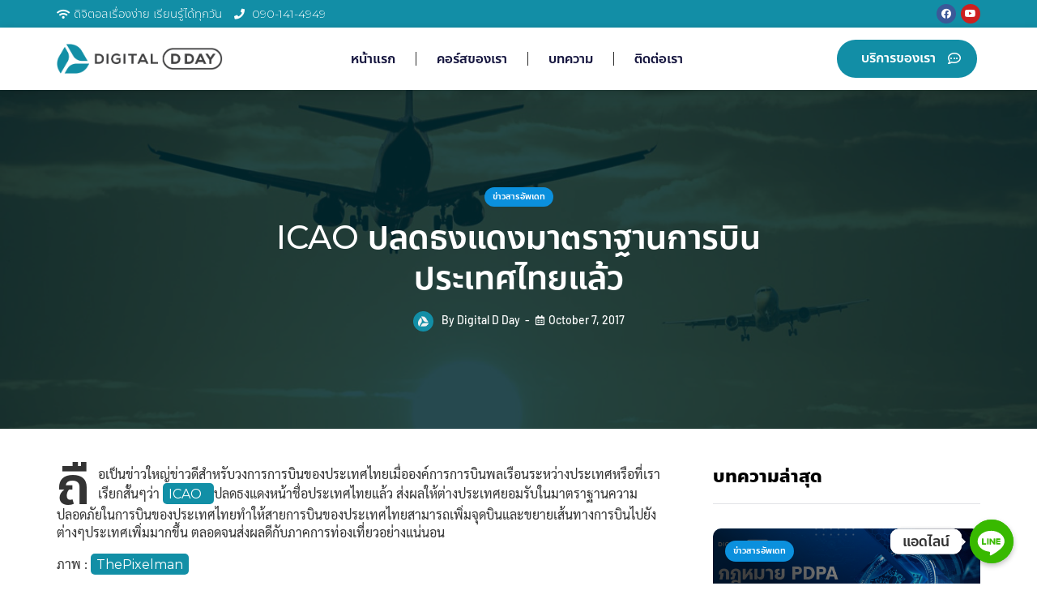

--- FILE ---
content_type: text/html; charset=UTF-8
request_url: https://digitaldday.com/update/icao-redflag-thailand/
body_size: 26158
content:
<!DOCTYPE html>
<html lang="en-US" prefix="og: https://ogp.me/ns#">
<head>
<meta charset="UTF-8">
<meta name="viewport" content="width=device-width, initial-scale=1.0, viewport-fit=cover" />		  
<!-- Search Engine Optimization by Rank Math - https://s.rankmath.com/home -->
<title>ICAO ปลดธงแดงมาตราฐานการบินประเทศไทยแล้ว &ndash; Digital D Day</title>
<meta name="description" content="ถือเป็นข่าวใหญ่ข่าวดีสำหรับวงการการบินของประเทศไทยเมื่อองค์การการบินพลเรือนระหว่างประเทศหรือที่เราเรียกสั้นๆว่า ICAO  ปลดธงแดงหน้าชื่อประเทศไทยแล้ว"/>
<meta name="robots" content="follow, index, max-snippet:-1, max-video-preview:-1, max-image-preview:large"/>
<link rel="canonical" href="https://digitaldday.com/update/icao-redflag-thailand/" />
<meta property="og:locale" content="en_US" />
<meta property="og:type" content="article" />
<meta property="og:title" content="ICAO ปลดธงแดงมาตราฐานการบินประเทศไทยแล้ว &ndash; Digital D Day" />
<meta property="og:description" content="ถือเป็นข่าวใหญ่ข่าวดีสำหรับวงการการบินของประเทศไทยเมื่อองค์การการบินพลเรือนระหว่างประเทศหรือที่เราเรียกสั้นๆว่า ICAO  ปลดธงแดงหน้าชื่อประเทศไทยแล้ว" />
<meta property="og:url" content="https://digitaldday.com/update/icao-redflag-thailand/" />
<meta property="og:site_name" content="Digital D Day" />
<meta property="article:section" content="ข่าวสารอัพเดท" />
<meta property="og:updated_time" content="2019-09-17T22:44:44+07:00" />
<meta property="og:image" content="https://digitaldday.com/wp-content/uploads/2019/01/icao-redflag-thailand.jpg" />
<meta property="og:image:secure_url" content="https://digitaldday.com/wp-content/uploads/2019/01/icao-redflag-thailand.jpg" />
<meta property="og:image:width" content="1200" />
<meta property="og:image:height" content="750" />
<meta property="og:image:alt" content="ICAO ปลดธงแดงมาตราฐานการบินประเทศไทยแล้ว" />
<meta property="og:image:type" content="image/jpeg" />
<meta property="article:published_time" content="2017-10-07T15:28:02+07:00" />
<meta property="article:modified_time" content="2019-09-17T22:44:44+07:00" />
<meta name="twitter:card" content="summary_large_image" />
<meta name="twitter:title" content="ICAO ปลดธงแดงมาตราฐานการบินประเทศไทยแล้ว &ndash; Digital D Day" />
<meta name="twitter:description" content="ถือเป็นข่าวใหญ่ข่าวดีสำหรับวงการการบินของประเทศไทยเมื่อองค์การการบินพลเรือนระหว่างประเทศหรือที่เราเรียกสั้นๆว่า ICAO  ปลดธงแดงหน้าชื่อประเทศไทยแล้ว" />
<meta name="twitter:image" content="https://digitaldday.com/wp-content/uploads/2019/01/icao-redflag-thailand.jpg" />
<meta name="twitter:label1" content="Written by" />
<meta name="twitter:data1" content="Digital D Day" />
<meta name="twitter:label2" content="Time to read" />
<meta name="twitter:data2" content="Less than a minute" />
<script type="application/ld+json" class="rank-math-schema">{"@context":"https://schema.org","@graph":[{"@type":["EducationalOrganization","Organization"],"@id":"https://digitaldday.com/#organization","name":"Digital D Day","url":"https://digitaldday.com","logo":{"@type":"ImageObject","@id":"https://digitaldday.com/#logo","url":"https://digitaldday.com/wp-content/uploads/2022/06/coverdday.jpg","contentUrl":"https://digitaldday.com/wp-content/uploads/2022/06/coverdday.jpg","caption":"Digital D Day","inLanguage":"en-US","width":"1200","height":"630"}},{"@type":"WebSite","@id":"https://digitaldday.com/#website","url":"https://digitaldday.com","name":"Digital D Day","publisher":{"@id":"https://digitaldday.com/#organization"},"inLanguage":"en-US"},{"@type":"ImageObject","@id":"https://digitaldday.com/wp-content/uploads/2019/01/icao-redflag-thailand.jpg","url":"https://digitaldday.com/wp-content/uploads/2019/01/icao-redflag-thailand.jpg","width":"1200","height":"750","inLanguage":"en-US"},{"@type":"WebPage","@id":"https://digitaldday.com/update/icao-redflag-thailand/#webpage","url":"https://digitaldday.com/update/icao-redflag-thailand/","name":"ICAO \u0e1b\u0e25\u0e14\u0e18\u0e07\u0e41\u0e14\u0e07\u0e21\u0e32\u0e15\u0e23\u0e32\u0e10\u0e32\u0e19\u0e01\u0e32\u0e23\u0e1a\u0e34\u0e19\u0e1b\u0e23\u0e30\u0e40\u0e17\u0e28\u0e44\u0e17\u0e22\u0e41\u0e25\u0e49\u0e27 &ndash; Digital D Day","datePublished":"2017-10-07T15:28:02+07:00","dateModified":"2019-09-17T22:44:44+07:00","isPartOf":{"@id":"https://digitaldday.com/#website"},"primaryImageOfPage":{"@id":"https://digitaldday.com/wp-content/uploads/2019/01/icao-redflag-thailand.jpg"},"inLanguage":"en-US"},{"@type":"Person","@id":"https://digitaldday.com/author/digitaldday/","name":"Digital D Day","url":"https://digitaldday.com/author/digitaldday/","image":{"@type":"ImageObject","@id":"https://secure.gravatar.com/avatar/e1746433331a1dfac8135e827cd5dea9?s=96&amp;d=mm&amp;r=g","url":"https://secure.gravatar.com/avatar/e1746433331a1dfac8135e827cd5dea9?s=96&amp;d=mm&amp;r=g","caption":"Digital D Day","inLanguage":"en-US"},"worksFor":{"@id":"https://digitaldday.com/#organization"}},{"@type":"BlogPosting","headline":"ICAO \u0e1b\u0e25\u0e14\u0e18\u0e07\u0e41\u0e14\u0e07\u0e21\u0e32\u0e15\u0e23\u0e32\u0e10\u0e32\u0e19\u0e01\u0e32\u0e23\u0e1a\u0e34\u0e19\u0e1b\u0e23\u0e30\u0e40\u0e17\u0e28\u0e44\u0e17\u0e22\u0e41\u0e25\u0e49\u0e27 &ndash; Digital D Day","datePublished":"2017-10-07T15:28:02+07:00","dateModified":"2019-09-17T22:44:44+07:00","author":{"@id":"https://digitaldday.com/author/digitaldday/"},"publisher":{"@id":"https://digitaldday.com/#organization"},"description":"\u0e16\u0e37\u0e2d\u0e40\u0e1b\u0e47\u0e19\u0e02\u0e48\u0e32\u0e27\u0e43\u0e2b\u0e0d\u0e48\u0e02\u0e48\u0e32\u0e27\u0e14\u0e35\u0e2a\u0e33\u0e2b\u0e23\u0e31\u0e1a\u0e27\u0e07\u0e01\u0e32\u0e23\u0e01\u0e32\u0e23\u0e1a\u0e34\u0e19\u0e02\u0e2d\u0e07\u0e1b\u0e23\u0e30\u0e40\u0e17\u0e28\u0e44\u0e17\u0e22\u0e40\u0e21\u0e37\u0e48\u0e2d\u0e2d\u0e07\u0e04\u0e4c\u0e01\u0e32\u0e23\u0e01\u0e32\u0e23\u0e1a\u0e34\u0e19\u0e1e\u0e25\u0e40\u0e23\u0e37\u0e2d\u0e19\u0e23\u0e30\u0e2b\u0e27\u0e48\u0e32\u0e07\u0e1b\u0e23\u0e30\u0e40\u0e17\u0e28\u0e2b\u0e23\u0e37\u0e2d\u0e17\u0e35\u0e48\u0e40\u0e23\u0e32\u0e40\u0e23\u0e35\u0e22\u0e01\u0e2a\u0e31\u0e49\u0e19\u0e46\u0e27\u0e48\u0e32 ICAO\u00a0\u00a0\u0e1b\u0e25\u0e14\u0e18\u0e07\u0e41\u0e14\u0e07\u0e2b\u0e19\u0e49\u0e32\u0e0a\u0e37\u0e48\u0e2d\u0e1b\u0e23\u0e30\u0e40\u0e17\u0e28\u0e44\u0e17\u0e22\u0e41\u0e25\u0e49\u0e27","name":"ICAO \u0e1b\u0e25\u0e14\u0e18\u0e07\u0e41\u0e14\u0e07\u0e21\u0e32\u0e15\u0e23\u0e32\u0e10\u0e32\u0e19\u0e01\u0e32\u0e23\u0e1a\u0e34\u0e19\u0e1b\u0e23\u0e30\u0e40\u0e17\u0e28\u0e44\u0e17\u0e22\u0e41\u0e25\u0e49\u0e27 &ndash; Digital D Day","@id":"https://digitaldday.com/update/icao-redflag-thailand/#richSnippet","isPartOf":{"@id":"https://digitaldday.com/update/icao-redflag-thailand/#webpage"},"image":{"@id":"https://digitaldday.com/wp-content/uploads/2019/01/icao-redflag-thailand.jpg"},"inLanguage":"en-US","mainEntityOfPage":{"@id":"https://digitaldday.com/update/icao-redflag-thailand/#webpage"}}]}</script>
<!-- /Rank Math WordPress SEO plugin -->
<link rel='dns-prefetch' href='//www.googletagmanager.com' />
<link rel='dns-prefetch' href='//s.w.org' />
<link href='https://fonts.gstatic.com' crossorigin rel='preconnect' />
<link rel="alternate" type="application/rss+xml" title="Digital D Day &raquo; Feed" href="https://digitaldday.com/feed/" />
<link rel="alternate" type="application/rss+xml" title="Digital D Day &raquo; Comments Feed" href="https://digitaldday.com/comments/feed/" />
<link rel="alternate" type="application/rss+xml" title="Digital D Day &raquo; ICAO ปลดธงแดงมาตราฐานการบินประเทศไทยแล้ว Comments Feed" href="https://digitaldday.com/update/icao-redflag-thailand/feed/" />
<script type="text/javascript">
window._wpemojiSettings = {"baseUrl":"https:\/\/s.w.org\/images\/core\/emoji\/14.0.0\/72x72\/","ext":".png","svgUrl":"https:\/\/s.w.org\/images\/core\/emoji\/14.0.0\/svg\/","svgExt":".svg","source":{"concatemoji":"https:\/\/digitaldday.com\/wp-includes\/js\/wp-emoji-release.min.js?ver=6.0.2"}};
/*! This file is auto-generated */
!function(e,a,t){var n,r,o,i=a.createElement("canvas"),p=i.getContext&&i.getContext("2d");function s(e,t){var a=String.fromCharCode,e=(p.clearRect(0,0,i.width,i.height),p.fillText(a.apply(this,e),0,0),i.toDataURL());return p.clearRect(0,0,i.width,i.height),p.fillText(a.apply(this,t),0,0),e===i.toDataURL()}function c(e){var t=a.createElement("script");t.src=e,t.defer=t.type="text/javascript",a.getElementsByTagName("head")[0].appendChild(t)}for(o=Array("flag","emoji"),t.supports={everything:!0,everythingExceptFlag:!0},r=0;r<o.length;r++)t.supports[o[r]]=function(e){if(!p||!p.fillText)return!1;switch(p.textBaseline="top",p.font="600 32px Arial",e){case"flag":return s([127987,65039,8205,9895,65039],[127987,65039,8203,9895,65039])?!1:!s([55356,56826,55356,56819],[55356,56826,8203,55356,56819])&&!s([55356,57332,56128,56423,56128,56418,56128,56421,56128,56430,56128,56423,56128,56447],[55356,57332,8203,56128,56423,8203,56128,56418,8203,56128,56421,8203,56128,56430,8203,56128,56423,8203,56128,56447]);case"emoji":return!s([129777,127995,8205,129778,127999],[129777,127995,8203,129778,127999])}return!1}(o[r]),t.supports.everything=t.supports.everything&&t.supports[o[r]],"flag"!==o[r]&&(t.supports.everythingExceptFlag=t.supports.everythingExceptFlag&&t.supports[o[r]]);t.supports.everythingExceptFlag=t.supports.everythingExceptFlag&&!t.supports.flag,t.DOMReady=!1,t.readyCallback=function(){t.DOMReady=!0},t.supports.everything||(n=function(){t.readyCallback()},a.addEventListener?(a.addEventListener("DOMContentLoaded",n,!1),e.addEventListener("load",n,!1)):(e.attachEvent("onload",n),a.attachEvent("onreadystatechange",function(){"complete"===a.readyState&&t.readyCallback()})),(e=t.source||{}).concatemoji?c(e.concatemoji):e.wpemoji&&e.twemoji&&(c(e.twemoji),c(e.wpemoji)))}(window,document,window._wpemojiSettings);
</script>
<!-- digitaldday.com is managing ads with Advanced Ads 1.35.1 – https://wpadvancedads.com/ --><script data-wpfc-render="false" id="digit-ready">
window.advanced_ads_ready=function(e,a){a=a||"complete";var d=function(e){return"interactive"===a?"loading"!==e:"complete"===e};d(document.readyState)?e():document.addEventListener("readystatechange",(function(a){d(a.target.readyState)&&e()}),{once:"interactive"===a})},window.advanced_ads_ready_queue=window.advanced_ads_ready_queue||[];		</script>
<style type="text/css">
img.wp-smiley,
img.emoji {
display: inline !important;
border: none !important;
box-shadow: none !important;
height: 1em !important;
width: 1em !important;
margin: 0 0.07em !important;
vertical-align: -0.1em !important;
background: none !important;
padding: 0 !important;
}
</style>
<link rel="stylesheet" href='//digitaldday.com/wp-content/cache/wpfc-minified/fs2merlm/a47hw.css'>
<style id='global-styles-inline-css' type='text/css'>
body{--wp--preset--color--black: #000000;--wp--preset--color--cyan-bluish-gray: #abb8c3;--wp--preset--color--white: #ffffff;--wp--preset--color--pale-pink: #f78da7;--wp--preset--color--vivid-red: #cf2e2e;--wp--preset--color--luminous-vivid-orange: #ff6900;--wp--preset--color--luminous-vivid-amber: #fcb900;--wp--preset--color--light-green-cyan: #7bdcb5;--wp--preset--color--vivid-green-cyan: #00d084;--wp--preset--color--pale-cyan-blue: #8ed1fc;--wp--preset--color--vivid-cyan-blue: #0693e3;--wp--preset--color--vivid-purple: #9b51e0;--wp--preset--gradient--vivid-cyan-blue-to-vivid-purple: linear-gradient(135deg,rgba(6,147,227,1) 0%,rgb(155,81,224) 100%);--wp--preset--gradient--light-green-cyan-to-vivid-green-cyan: linear-gradient(135deg,rgb(122,220,180) 0%,rgb(0,208,130) 100%);--wp--preset--gradient--luminous-vivid-amber-to-luminous-vivid-orange: linear-gradient(135deg,rgba(252,185,0,1) 0%,rgba(255,105,0,1) 100%);--wp--preset--gradient--luminous-vivid-orange-to-vivid-red: linear-gradient(135deg,rgba(255,105,0,1) 0%,rgb(207,46,46) 100%);--wp--preset--gradient--very-light-gray-to-cyan-bluish-gray: linear-gradient(135deg,rgb(238,238,238) 0%,rgb(169,184,195) 100%);--wp--preset--gradient--cool-to-warm-spectrum: linear-gradient(135deg,rgb(74,234,220) 0%,rgb(151,120,209) 20%,rgb(207,42,186) 40%,rgb(238,44,130) 60%,rgb(251,105,98) 80%,rgb(254,248,76) 100%);--wp--preset--gradient--blush-light-purple: linear-gradient(135deg,rgb(255,206,236) 0%,rgb(152,150,240) 100%);--wp--preset--gradient--blush-bordeaux: linear-gradient(135deg,rgb(254,205,165) 0%,rgb(254,45,45) 50%,rgb(107,0,62) 100%);--wp--preset--gradient--luminous-dusk: linear-gradient(135deg,rgb(255,203,112) 0%,rgb(199,81,192) 50%,rgb(65,88,208) 100%);--wp--preset--gradient--pale-ocean: linear-gradient(135deg,rgb(255,245,203) 0%,rgb(182,227,212) 50%,rgb(51,167,181) 100%);--wp--preset--gradient--electric-grass: linear-gradient(135deg,rgb(202,248,128) 0%,rgb(113,206,126) 100%);--wp--preset--gradient--midnight: linear-gradient(135deg,rgb(2,3,129) 0%,rgb(40,116,252) 100%);--wp--preset--duotone--dark-grayscale: url('#wp-duotone-dark-grayscale');--wp--preset--duotone--grayscale: url('#wp-duotone-grayscale');--wp--preset--duotone--purple-yellow: url('#wp-duotone-purple-yellow');--wp--preset--duotone--blue-red: url('#wp-duotone-blue-red');--wp--preset--duotone--midnight: url('#wp-duotone-midnight');--wp--preset--duotone--magenta-yellow: url('#wp-duotone-magenta-yellow');--wp--preset--duotone--purple-green: url('#wp-duotone-purple-green');--wp--preset--duotone--blue-orange: url('#wp-duotone-blue-orange');--wp--preset--font-size--small: 13px;--wp--preset--font-size--medium: 20px;--wp--preset--font-size--large: 36px;--wp--preset--font-size--x-large: 42px;}.has-black-color{color: var(--wp--preset--color--black) !important;}.has-cyan-bluish-gray-color{color: var(--wp--preset--color--cyan-bluish-gray) !important;}.has-white-color{color: var(--wp--preset--color--white) !important;}.has-pale-pink-color{color: var(--wp--preset--color--pale-pink) !important;}.has-vivid-red-color{color: var(--wp--preset--color--vivid-red) !important;}.has-luminous-vivid-orange-color{color: var(--wp--preset--color--luminous-vivid-orange) !important;}.has-luminous-vivid-amber-color{color: var(--wp--preset--color--luminous-vivid-amber) !important;}.has-light-green-cyan-color{color: var(--wp--preset--color--light-green-cyan) !important;}.has-vivid-green-cyan-color{color: var(--wp--preset--color--vivid-green-cyan) !important;}.has-pale-cyan-blue-color{color: var(--wp--preset--color--pale-cyan-blue) !important;}.has-vivid-cyan-blue-color{color: var(--wp--preset--color--vivid-cyan-blue) !important;}.has-vivid-purple-color{color: var(--wp--preset--color--vivid-purple) !important;}.has-black-background-color{background-color: var(--wp--preset--color--black) !important;}.has-cyan-bluish-gray-background-color{background-color: var(--wp--preset--color--cyan-bluish-gray) !important;}.has-white-background-color{background-color: var(--wp--preset--color--white) !important;}.has-pale-pink-background-color{background-color: var(--wp--preset--color--pale-pink) !important;}.has-vivid-red-background-color{background-color: var(--wp--preset--color--vivid-red) !important;}.has-luminous-vivid-orange-background-color{background-color: var(--wp--preset--color--luminous-vivid-orange) !important;}.has-luminous-vivid-amber-background-color{background-color: var(--wp--preset--color--luminous-vivid-amber) !important;}.has-light-green-cyan-background-color{background-color: var(--wp--preset--color--light-green-cyan) !important;}.has-vivid-green-cyan-background-color{background-color: var(--wp--preset--color--vivid-green-cyan) !important;}.has-pale-cyan-blue-background-color{background-color: var(--wp--preset--color--pale-cyan-blue) !important;}.has-vivid-cyan-blue-background-color{background-color: var(--wp--preset--color--vivid-cyan-blue) !important;}.has-vivid-purple-background-color{background-color: var(--wp--preset--color--vivid-purple) !important;}.has-black-border-color{border-color: var(--wp--preset--color--black) !important;}.has-cyan-bluish-gray-border-color{border-color: var(--wp--preset--color--cyan-bluish-gray) !important;}.has-white-border-color{border-color: var(--wp--preset--color--white) !important;}.has-pale-pink-border-color{border-color: var(--wp--preset--color--pale-pink) !important;}.has-vivid-red-border-color{border-color: var(--wp--preset--color--vivid-red) !important;}.has-luminous-vivid-orange-border-color{border-color: var(--wp--preset--color--luminous-vivid-orange) !important;}.has-luminous-vivid-amber-border-color{border-color: var(--wp--preset--color--luminous-vivid-amber) !important;}.has-light-green-cyan-border-color{border-color: var(--wp--preset--color--light-green-cyan) !important;}.has-vivid-green-cyan-border-color{border-color: var(--wp--preset--color--vivid-green-cyan) !important;}.has-pale-cyan-blue-border-color{border-color: var(--wp--preset--color--pale-cyan-blue) !important;}.has-vivid-cyan-blue-border-color{border-color: var(--wp--preset--color--vivid-cyan-blue) !important;}.has-vivid-purple-border-color{border-color: var(--wp--preset--color--vivid-purple) !important;}.has-vivid-cyan-blue-to-vivid-purple-gradient-background{background: var(--wp--preset--gradient--vivid-cyan-blue-to-vivid-purple) !important;}.has-light-green-cyan-to-vivid-green-cyan-gradient-background{background: var(--wp--preset--gradient--light-green-cyan-to-vivid-green-cyan) !important;}.has-luminous-vivid-amber-to-luminous-vivid-orange-gradient-background{background: var(--wp--preset--gradient--luminous-vivid-amber-to-luminous-vivid-orange) !important;}.has-luminous-vivid-orange-to-vivid-red-gradient-background{background: var(--wp--preset--gradient--luminous-vivid-orange-to-vivid-red) !important;}.has-very-light-gray-to-cyan-bluish-gray-gradient-background{background: var(--wp--preset--gradient--very-light-gray-to-cyan-bluish-gray) !important;}.has-cool-to-warm-spectrum-gradient-background{background: var(--wp--preset--gradient--cool-to-warm-spectrum) !important;}.has-blush-light-purple-gradient-background{background: var(--wp--preset--gradient--blush-light-purple) !important;}.has-blush-bordeaux-gradient-background{background: var(--wp--preset--gradient--blush-bordeaux) !important;}.has-luminous-dusk-gradient-background{background: var(--wp--preset--gradient--luminous-dusk) !important;}.has-pale-ocean-gradient-background{background: var(--wp--preset--gradient--pale-ocean) !important;}.has-electric-grass-gradient-background{background: var(--wp--preset--gradient--electric-grass) !important;}.has-midnight-gradient-background{background: var(--wp--preset--gradient--midnight) !important;}.has-small-font-size{font-size: var(--wp--preset--font-size--small) !important;}.has-medium-font-size{font-size: var(--wp--preset--font-size--medium) !important;}.has-large-font-size{font-size: var(--wp--preset--font-size--large) !important;}.has-x-large-font-size{font-size: var(--wp--preset--font-size--x-large) !important;}
</style>
<link rel="stylesheet" href='//digitaldday.com/wp-content/cache/wpfc-minified/ma9zz0j8/a47hw.css'>
<link rel="stylesheet" href='//digitaldday.com/wp-content/cache/wpfc-minified/86qy3r0p/a47hw.css'>
<link rel="stylesheet" href='//digitaldday.com/wp-content/cache/wpfc-minified/dscnmch8/a47hw.css'>
<link rel="stylesheet" href='//digitaldday.com/wp-content/cache/wpfc-minified/lkbgcmbg/a47hw.css'>
<link rel="stylesheet" href='//digitaldday.com/wp-content/cache/wpfc-minified/f3knvoto/a47hw.css'>
<link rel="stylesheet" href='//digitaldday.com/wp-content/cache/wpfc-minified/lxebambc/a47hw.css'>
<link rel="stylesheet" href='//digitaldday.com/wp-content/cache/wpfc-minified/jmxkv71l/a47hw.css'>
<link rel="stylesheet" href='//digitaldday.com/wp-content/cache/wpfc-minified/qwg2lz/a47hw.css'>
<link rel="stylesheet" href='//digitaldday.com/wp-content/cache/wpfc-minified/8mnzo1ja/a47hw.css'>
<link rel="stylesheet" href='//digitaldday.com/wp-content/cache/wpfc-minified/1ct0rhbh/a47hw.css'>
<link rel="stylesheet" href='//digitaldday.com/wp-content/cache/wpfc-minified/7m2xaotx/a47hw.css'>
<link rel="stylesheet" href='//digitaldday.com/wp-content/cache/wpfc-minified/6zstxlt6/a47hw.css'>
<link rel="stylesheet" href='//digitaldday.com/wp-content/cache/wpfc-minified/lm64qb5l/a47hw.css'>
<link rel="stylesheet" href='//digitaldday.com/wp-content/cache/wpfc-minified/lbm5bnh0/a47hw.css'>
<link rel="stylesheet" href='//digitaldday.com/wp-content/cache/wpfc-minified/eisnkb2r/a47hw.css'>
<link rel="stylesheet" href='//digitaldday.com/wp-content/cache/wpfc-minified/lcslk5o9/a47hw.css'>
<link rel="stylesheet" href='//digitaldday.com/wp-content/cache/wpfc-minified/ersdn4gp/a47hw.css'>
<link rel="stylesheet" href='//digitaldday.com/wp-content/cache/wpfc-minified/3qwxb4k/a47hw.css'>
<link rel="stylesheet" href='//digitaldday.com/wp-content/cache/wpfc-minified/8wjfnr11/a47hw.css'>
<link rel="stylesheet" href='//digitaldday.com/wp-content/cache/wpfc-minified/9mcsfiqm/a47hw.css'>
<link rel="stylesheet" href="https://digitaldday.com/wp-content/uploads/elementor/css/post-2530.css?ver=1662564206">
<link rel="stylesheet" href='//digitaldday.com/wp-content/cache/wpfc-minified/7lndclus/a47hw.css'>
<link rel="stylesheet" href='//digitaldday.com/wp-content/cache/wpfc-minified/6v5ehbhw/a47hw.css'>
<link rel="stylesheet" href="https://digitaldday.com/wp-content/uploads/elementor/css/post-2809.css?ver=1662564207">
<link rel="stylesheet" href="https://digitaldday.com/wp-content/uploads/elementor/css/post-2925.css?ver=1662564207">
<link rel="stylesheet" href='//digitaldday.com/wp-content/cache/wpfc-minified/lldk7wj0/a47hw.css'>
<style id='seed-fonts-all-inline-css' type='text/css'>
afont{font-family: "anakotmai",sans-serif !important; font-weight: 500 !important; }body {--s-heading:"anakotmai",sans-serif !important}
</style>
<link rel="stylesheet" href='//digitaldday.com/wp-content/cache/wpfc-minified/796gsqro/a47hw.css'>
<style id='seed-fonts-body-all-inline-css' type='text/css'>
.tfont{font-family: "sarabun",sans-serif !important; font-size: 16px !important; line-height: 1.6 !important; }body {--s-body:"sarabun",sans-serif !important;--s-body-line-height:1.6;}
</style>
<link rel="stylesheet" href='//digitaldday.com/wp-content/cache/wpfc-minified/8hxbyzja/a47hw.css'>
<link rel="stylesheet" href="https://fonts.googleapis.com/css?family=Roboto%3A100%2C100italic%2C200%2C200italic%2C300%2C300italic%2C400%2C400italic%2C500%2C500italic%2C600%2C600italic%2C700%2C700italic%2C800%2C800italic%2C900%2C900italic%7CRoboto+Slab%3A100%2C100italic%2C200%2C200italic%2C300%2C300italic%2C400%2C400italic%2C500%2C500italic%2C600%2C600italic%2C700%2C700italic%2C800%2C800italic%2C900%2C900italic%7CMontserrat%3A100%2C100italic%2C200%2C200italic%2C300%2C300italic%2C400%2C400italic%2C500%2C500italic%2C600%2C600italic%2C700%2C700italic%2C800%2C800italic%2C900%2C900italic&#038;display=auto&#038;ver=6.0.2">
<link rel="stylesheet" href='//digitaldday.com/wp-content/cache/wpfc-minified/8hz86md1/a47hw.css'>
<link rel="stylesheet" href='//digitaldday.com/wp-content/cache/wpfc-minified/6khjwnto/a47hw.css'>
<link rel="stylesheet" href='//digitaldday.com/wp-content/cache/wpfc-minified/20e6217w/a47hw.css'>
<link rel="stylesheet" href='//digitaldday.com/wp-content/cache/wpfc-minified/88jumni0/a47hw.css'>
<script src='//digitaldday.com/wp-content/cache/wpfc-minified/6v3fw5or/a47hw.js' type="text/javascript"></script>
<!-- <script src="https://digitaldday.com/wp-includes/js/jquery/jquery.min.js?ver=3.6.0" id="jquery-core-js"></script> -->
<!-- <script src="https://digitaldday.com/wp-includes/js/jquery/jquery-migrate.min.js?ver=3.3.2" id="jquery-migrate-js"></script> -->
<script type='text/javascript' id='chaty-front-end-js-extra'>
/* <![CDATA[ */
var chaty_settings = {"ajax_url":"https:\/\/digitaldday.com\/wp-admin\/admin-ajax.php","analytics":"0","chaty_widgets":[{"id":0,"identifier":0,"settings":{"show_close_button":1,"position":"right","custom_position":1,"bottom_spacing":"25","side_spacing":"25","icon_view":"vertical","default_state":"click","cta_text":"\u0e41\u0e2d\u0e14\u0e44\u0e25\u0e19\u0e4c","cta_text_color":"#333333","cta_bg_color":"#ffffff","show_cta":"all_time","is_pending_mesg_enabled":"off","pending_mesg_count":"1","pending_mesg_count_color":"#ffffff","pending_mesg_count_bgcolor":"#dd0000","widget_icon":"chat-base","widget_icon_url":"","font_family":"","widget_size":"54","custom_widget_size":"54","is_google_analytics_enabled":0,"close_text":"Hide","widget_color":"#4F6ACA","widget_rgb_color":"79,106,202","has_custom_css":0,"custom_css":"","widget_token":"b8a9e63cc9","widget_index":"","attention_effect":"jump"},"triggers":{"has_time_delay":1,"time_delay":"0","exit_intent":0,"has_display_after_page_scroll":0,"display_after_page_scroll":"0","auto_hide_widget":0,"hide_after":0,"show_on_pages_rules":[],"time_diff":0,"has_date_scheduling_rules":0,"date_scheduling_rules":{"start_date_time":"","end_date_time":""},"date_scheduling_rules_timezone":0,"day_hours_scheduling_rules_timezone":0,"has_day_hours_scheduling_rules":[],"day_hours_scheduling_rules":[],"day_time_diff":0,"show_on_direct_visit":0,"show_on_referrer_social_network":0,"show_on_referrer_search_engines":0,"show_on_referrer_google_ads":0,"show_on_referrer_urls":[],"has_show_on_specific_referrer_urls":0,"has_traffic_source":0,"has_countries":0,"countries":[],"has_target_rules":0},"channels":[{"channel":"Line","value":"https:\/\/line.me\/R\/ti\/p\/@digitaldday","hover_text":"\u0e41\u0e2d\u0e14\u0e44\u0e25\u0e19\u0e4c","svg_icon":"<svg aria-hidden=\"true\" class=\"ico_d \" width=\"39\" height=\"39\" viewBox=\"0 0 39 39\" fill=\"none\" xmlns=\"http:\/\/www.w3.org\/2000\/svg\" style=\"transform: rotate(0deg);\"><circle class=\"color-element\" cx=\"19.4395\" cy=\"19.4395\" r=\"19.4395\" fill=\"#38B900\"><\/circle><path d=\"M24 9.36561C24 4.19474 18.6178 0 12 0C5.38215 0 0 4.19474 0 9.36561C0 13.9825 4.25629 17.8606 10.0229 18.5993C10.4073 18.6785 10.9565 18.8368 11.0664 19.1797C11.1762 19.4699 11.1487 19.9184 11.0938 20.235C11.0938 20.235 10.9565 21.0528 10.9291 21.2111C10.8741 21.5013 10.6819 22.3456 11.9725 21.8443C13.2632 21.3167 18.8924 17.9398 21.3913 15.1433C23.1487 13.2702 24 11.4234 24 9.36561Z\" transform=\"translate(7 10)\" fill=\"white\"><\/path><path d=\"M1.0984 0H0.24714C0.10984 0 -2.09503e-07 0.105528 -2.09503e-07 0.211056V5.22364C-2.09503e-07 5.35555 0.10984 5.43469 0.24714 5.43469H1.0984C1.2357 5.43469 1.34554 5.32917 1.34554 5.22364V0.211056C1.34554 0.105528 1.2357 0 1.0984 0Z\" transform=\"translate(15.4577 16.8593)\" fill=\"#38B900\" class=\"color-element\"><\/path><path d=\"M4.66819 0H3.81693C3.67963 0 3.56979 0.105528 3.56979 0.211056V3.19222L1.18078 0.0791458C1.18078 0.0791458 1.18078 0.0527642 1.15332 0.0527642C1.15332 0.0527642 1.15332 0.0527641 1.12586 0.0263821C1.12586 0.0263821 1.12586 0.0263821 1.0984 0.0263821H0.247139C0.10984 0.0263821 4.19006e-07 0.13191 4.19006e-07 0.237438V5.25002C4.19006e-07 5.38193 0.10984 5.46108 0.247139 5.46108H1.0984C1.2357 5.46108 1.34554 5.35555 1.34554 5.25002V2.26885L3.73455 5.38193C3.76201 5.40831 3.76201 5.43469 3.78947 5.43469C3.78947 5.43469 3.78947 5.43469 3.81693 5.43469C3.81693 5.43469 3.81693 5.43469 3.84439 5.43469C3.87185 5.43469 3.87185 5.43469 3.89931 5.43469H4.75057C4.88787 5.43469 4.99771 5.32917 4.99771 5.22364V0.211056C4.91533 0.105528 4.80549 0 4.66819 0Z\" transform=\"translate(17.6819 16.8593)\" fill=\"#38B900\" class=\"color-element\"><\/path><path d=\"M3.62471 4.22112H1.34554V0.237438C1.34554 0.105528 1.2357 0 1.0984 0H0.24714C0.10984 0 -5.23757e-08 0.105528 -5.23757e-08 0.237438V5.25002C-5.23757e-08 5.30278 0.0274599 5.35555 0.0549198 5.40831C0.10984 5.43469 0.16476 5.46108 0.21968 5.46108H3.56979C3.70709 5.46108 3.78947 5.35555 3.78947 5.22364V4.4058C3.87185 4.32665 3.76201 4.22112 3.62471 4.22112Z\" transform=\"translate(10.8993 16.8593)\" fill=\"#38B900\" class=\"color-element\"><\/path><path d=\"M3.56979 1.29272C3.70709 1.29272 3.78947 1.18719 3.78947 1.05528V0.237438C3.78947 0.105528 3.67963 -1.00639e-07 3.56979 -1.00639e-07H0.219679C0.164759 -1.00639e-07 0.10984 0.0263821 0.0549199 0.0527641C0.02746 0.105528 -2.09503e-07 0.158292 -2.09503e-07 0.211056V5.22364C-2.09503e-07 5.2764 0.02746 5.32917 0.0549199 5.38193C0.10984 5.40831 0.164759 5.43469 0.219679 5.43469H3.56979C3.70709 5.43469 3.78947 5.32917 3.78947 5.19726V4.37941C3.78947 4.2475 3.67963 4.14198 3.56979 4.14198H1.29062V3.29775H3.56979C3.70709 3.29775 3.78947 3.19222 3.78947 3.06031V2.24247C3.78947 2.11056 3.67963 2.00503 3.56979 2.00503H1.29062V1.16081H3.56979V1.29272Z\" transform=\"translate(23.421 16.8329)\" fill=\"#38B900\" class=\"color-element\"><\/path><\/svg>","is_desktop":1,"is_mobile":1,"icon_color":"#38B900","icon_rgb_color":"56,185,0","channel_type":"Line","custom_image_url":"","order":"","pre_set_message":"","is_use_web_version":"1","is_open_new_tab":"1","is_default_open":"0","has_welcome_message":"0","chat_welcome_message":"","qr_code_image_url":"","mail_subject":"","channel_account_type":"personal","contact_form_settings":[],"contact_fields":[],"url":"https:\/\/line.me\/R\/ti\/p\/@digitaldday","mobile_target":"_blank","desktop_target":"_blank","target":"_blank","is_agent":0,"agent_data":[],"header_text":"","header_sub_text":"","header_bg_color":"","header_text_color":"","widget_token":"b8a9e63cc9","widget_index":"","click_event":""}]}],"data_analytics_settings":"off"};
/* ]]> */
</script>
<script src='//digitaldday.com/wp-content/cache/wpfc-minified/kni0qv3s/a47hw.js' type="text/javascript"></script>
<!-- <script src="https://digitaldday.com/wp-content/plugins/chaty/js/cht-front-script.min.js?ver=1658299544" id="chaty-front-end-js"></script> -->
<!-- <script src="https://digitaldday.com/wp-content/plugins/responsive-lightbox/assets/swipebox/jquery.swipebox.min.js?ver=2.4.1" id="responsive-lightbox-swipebox-js"></script> -->
<!-- <script src="https://digitaldday.com/wp-includes/js/underscore.min.js?ver=1.13.3" id="underscore-js"></script> -->
<!-- <script src="https://digitaldday.com/wp-content/plugins/responsive-lightbox/assets/infinitescroll/infinite-scroll.pkgd.min.js?ver=6.0.2" id="responsive-lightbox-infinite-scroll-js"></script> -->
<script type='text/javascript' id='responsive-lightbox-js-extra'>
/* <![CDATA[ */
var rlArgs = {"script":"swipebox","selector":"lightbox","customEvents":"","activeGalleries":"1","animation":"1","hideCloseButtonOnMobile":"0","removeBarsOnMobile":"0","hideBars":"1","hideBarsDelay":"5000","videoMaxWidth":"1080","useSVG":"1","loopAtEnd":"0","woocommerce_gallery":"0","ajaxurl":"https:\/\/digitaldday.com\/wp-admin\/admin-ajax.php","nonce":"3ec043eabe","preview":"false","postId":"343","scriptExtension":""};
/* ]]> */
</script>
<script src='//digitaldday.com/wp-content/cache/wpfc-minified/8a6yj30p/a47hw.js' type="text/javascript"></script>
<!-- <script src="https://digitaldday.com/wp-content/plugins/responsive-lightbox/js/front.js?ver=2.4.1" id="responsive-lightbox-js"></script> -->
<!-- Google Analytics snippet added by Site Kit -->
<script src="https://www.googletagmanager.com/gtag/js?id=UA-144124727-4" id="google_gtagjs-js" async></script>
<script id="google_gtagjs-js-after">
window.dataLayer = window.dataLayer || [];function gtag(){dataLayer.push(arguments);}
gtag("set", "linker", {"domains":["digitaldday.com"]} );
gtag("js", new Date());
gtag("set", "developer_id.dZTNiMT", true);
gtag("config", "UA-144124727-4", {"anonymize_ip":true});
</script>
<!-- End Google Analytics snippet added by Site Kit -->
<script src='//digitaldday.com/wp-content/cache/wpfc-minified/f19bel68/a47hw.js' type="text/javascript"></script>
<!-- <script src="https://digitaldday.com/wp-content/uploads/js-cache-saxon.js?ver=1657169266.4267" id="js-cache-saxon-js"></script> -->
<link rel="https://api.w.org/" href="https://digitaldday.com/wp-json/" /><link rel="alternate" type="application/json" href="https://digitaldday.com/wp-json/wp/v2/posts/343" /><link rel="EditURI" type="application/rsd+xml" title="RSD" href="https://digitaldday.com/xmlrpc.php?rsd" />
<link rel="wlwmanifest" type="application/wlwmanifest+xml" href="https://digitaldday.com/wp-includes/wlwmanifest.xml" /> 
<meta name="generator" content="WordPress 6.0.2" />
<link rel='shortlink' href='https://digitaldday.com/?p=343' />
<link rel="alternate" type="application/json+oembed" href="https://digitaldday.com/wp-json/oembed/1.0/embed?url=https%3A%2F%2Fdigitaldday.com%2Fupdate%2Ficao-redflag-thailand%2F" />
<link rel="alternate" type="text/xml+oembed" href="https://digitaldday.com/wp-json/oembed/1.0/embed?url=https%3A%2F%2Fdigitaldday.com%2Fupdate%2Ficao-redflag-thailand%2F&#038;format=xml" />
<meta name="generator" content="Site Kit by Google 1.82.0" /><script src="https://kit.fontawesome.com/139878499a.js" crossorigin="anonymous"></script><link rel="stylesheet" href="https://use.fontawesome.com/releases/v5.15.3/css/all.css" integrity="sha384-SZXxX4whJ79/gErwcOYf+zWLeJdY/qpuqC4cAa9rOGUstPomtqpuNWT9wdPEn2fk" crossorigin="anonymous">
<script async src="https://pagead2.googlesyndication.com/pagead/js/adsbygoogle.js?client=ca-pub-7909172195188252"
crossorigin="anonymous"></script><style type="text/css">.saboxplugin-wrap{-webkit-box-sizing:border-box;-moz-box-sizing:border-box;-ms-box-sizing:border-box;box-sizing:border-box;border:1px solid #eee;width:100%;clear:both;display:block;overflow:hidden;word-wrap:break-word;position:relative}.saboxplugin-wrap .saboxplugin-gravatar{float:left;padding:0 20px 20px 20px}.saboxplugin-wrap .saboxplugin-gravatar img{max-width:100px;height:auto;border-radius:0;}.saboxplugin-wrap .saboxplugin-authorname{font-size:18px;line-height:1;margin:20px 0 0 20px;display:block}.saboxplugin-wrap .saboxplugin-authorname a{text-decoration:none}.saboxplugin-wrap .saboxplugin-authorname a:focus{outline:0}.saboxplugin-wrap .saboxplugin-desc{display:block;margin:5px 20px}.saboxplugin-wrap .saboxplugin-desc a{text-decoration:underline}.saboxplugin-wrap .saboxplugin-desc p{margin:5px 0 12px}.saboxplugin-wrap .saboxplugin-web{margin:0 20px 15px;text-align:left}.saboxplugin-wrap .sab-web-position{text-align:right}.saboxplugin-wrap .saboxplugin-web a{color:#ccc;text-decoration:none}.saboxplugin-wrap .saboxplugin-socials{position:relative;display:block;background:#fcfcfc;padding:5px;border-top:1px solid #eee}.saboxplugin-wrap .saboxplugin-socials a svg{width:20px;height:20px}.saboxplugin-wrap .saboxplugin-socials a svg .st2{fill:#fff; transform-origin:center center;}.saboxplugin-wrap .saboxplugin-socials a svg .st1{fill:rgba(0,0,0,.3)}.saboxplugin-wrap .saboxplugin-socials a:hover{opacity:.8;-webkit-transition:opacity .4s;-moz-transition:opacity .4s;-o-transition:opacity .4s;transition:opacity .4s;box-shadow:none!important;-webkit-box-shadow:none!important}.saboxplugin-wrap .saboxplugin-socials .saboxplugin-icon-color{box-shadow:none;padding:0;border:0;-webkit-transition:opacity .4s;-moz-transition:opacity .4s;-o-transition:opacity .4s;transition:opacity .4s;display:inline-block;color:#fff;font-size:0;text-decoration:inherit;margin:5px;-webkit-border-radius:0;-moz-border-radius:0;-ms-border-radius:0;-o-border-radius:0;border-radius:0;overflow:hidden}.saboxplugin-wrap .saboxplugin-socials .saboxplugin-icon-grey{text-decoration:inherit;box-shadow:none;position:relative;display:-moz-inline-stack;display:inline-block;vertical-align:middle;zoom:1;margin:10px 5px;color:#444;fill:#444}.clearfix:after,.clearfix:before{content:' ';display:table;line-height:0;clear:both}.ie7 .clearfix{zoom:1}.saboxplugin-socials.sabox-colored .saboxplugin-icon-color .sab-twitch{border-color:#38245c}.saboxplugin-socials.sabox-colored .saboxplugin-icon-color .sab-addthis{border-color:#e91c00}.saboxplugin-socials.sabox-colored .saboxplugin-icon-color .sab-behance{border-color:#003eb0}.saboxplugin-socials.sabox-colored .saboxplugin-icon-color .sab-delicious{border-color:#06c}.saboxplugin-socials.sabox-colored .saboxplugin-icon-color .sab-deviantart{border-color:#036824}.saboxplugin-socials.sabox-colored .saboxplugin-icon-color .sab-digg{border-color:#00327c}.saboxplugin-socials.sabox-colored .saboxplugin-icon-color .sab-dribbble{border-color:#ba1655}.saboxplugin-socials.sabox-colored .saboxplugin-icon-color .sab-facebook{border-color:#1e2e4f}.saboxplugin-socials.sabox-colored .saboxplugin-icon-color .sab-flickr{border-color:#003576}.saboxplugin-socials.sabox-colored .saboxplugin-icon-color .sab-github{border-color:#264874}.saboxplugin-socials.sabox-colored .saboxplugin-icon-color .sab-google{border-color:#0b51c5}.saboxplugin-socials.sabox-colored .saboxplugin-icon-color .sab-googleplus{border-color:#96271a}.saboxplugin-socials.sabox-colored .saboxplugin-icon-color .sab-html5{border-color:#902e13}.saboxplugin-socials.sabox-colored .saboxplugin-icon-color .sab-instagram{border-color:#1630aa}.saboxplugin-socials.sabox-colored .saboxplugin-icon-color .sab-linkedin{border-color:#00344f}.saboxplugin-socials.sabox-colored .saboxplugin-icon-color .sab-pinterest{border-color:#5b040e}.saboxplugin-socials.sabox-colored .saboxplugin-icon-color .sab-reddit{border-color:#992900}.saboxplugin-socials.sabox-colored .saboxplugin-icon-color .sab-rss{border-color:#a43b0a}.saboxplugin-socials.sabox-colored .saboxplugin-icon-color .sab-sharethis{border-color:#5d8420}.saboxplugin-socials.sabox-colored .saboxplugin-icon-color .sab-skype{border-color:#00658a}.saboxplugin-socials.sabox-colored .saboxplugin-icon-color .sab-soundcloud{border-color:#995200}.saboxplugin-socials.sabox-colored .saboxplugin-icon-color .sab-spotify{border-color:#0f612c}.saboxplugin-socials.sabox-colored .saboxplugin-icon-color .sab-stackoverflow{border-color:#a95009}.saboxplugin-socials.sabox-colored .saboxplugin-icon-color .sab-steam{border-color:#006388}.saboxplugin-socials.sabox-colored .saboxplugin-icon-color .sab-user_email{border-color:#b84e05}.saboxplugin-socials.sabox-colored .saboxplugin-icon-color .sab-stumbleUpon{border-color:#9b280e}.saboxplugin-socials.sabox-colored .saboxplugin-icon-color .sab-tumblr{border-color:#10151b}.saboxplugin-socials.sabox-colored .saboxplugin-icon-color .sab-twitter{border-color:#0967a0}.saboxplugin-socials.sabox-colored .saboxplugin-icon-color .sab-vimeo{border-color:#0d7091}.saboxplugin-socials.sabox-colored .saboxplugin-icon-color .sab-windows{border-color:#003f71}.saboxplugin-socials.sabox-colored .saboxplugin-icon-color .sab-whatsapp{border-color:#003f71}.saboxplugin-socials.sabox-colored .saboxplugin-icon-color .sab-wordpress{border-color:#0f3647}.saboxplugin-socials.sabox-colored .saboxplugin-icon-color .sab-yahoo{border-color:#14002d}.saboxplugin-socials.sabox-colored .saboxplugin-icon-color .sab-youtube{border-color:#900}.saboxplugin-socials.sabox-colored .saboxplugin-icon-color .sab-xing{border-color:#000202}.saboxplugin-socials.sabox-colored .saboxplugin-icon-color .sab-mixcloud{border-color:#2475a0}.saboxplugin-socials.sabox-colored .saboxplugin-icon-color .sab-vk{border-color:#243549}.saboxplugin-socials.sabox-colored .saboxplugin-icon-color .sab-medium{border-color:#00452c}.saboxplugin-socials.sabox-colored .saboxplugin-icon-color .sab-quora{border-color:#420e00}.saboxplugin-socials.sabox-colored .saboxplugin-icon-color .sab-meetup{border-color:#9b181c}.saboxplugin-socials.sabox-colored .saboxplugin-icon-color .sab-goodreads{border-color:#000}.saboxplugin-socials.sabox-colored .saboxplugin-icon-color .sab-snapchat{border-color:#999700}.saboxplugin-socials.sabox-colored .saboxplugin-icon-color .sab-500px{border-color:#00557f}.saboxplugin-socials.sabox-colored .saboxplugin-icon-color .sab-mastodont{border-color:#185886}.sabox-plus-item{margin-bottom:20px}@media screen and (max-width:480px){.saboxplugin-wrap{text-align:center}.saboxplugin-wrap .saboxplugin-gravatar{float:none;padding:20px 0;text-align:center;margin:0 auto;display:block}.saboxplugin-wrap .saboxplugin-gravatar img{float:none;display:inline-block;display:-moz-inline-stack;vertical-align:middle;zoom:1}.saboxplugin-wrap .saboxplugin-desc{margin:0 10px 20px;text-align:center}.saboxplugin-wrap .saboxplugin-authorname{text-align:center;margin:10px 0 20px}}body .saboxplugin-authorname a,body .saboxplugin-authorname a:hover{box-shadow:none;-webkit-box-shadow:none}a.sab-profile-edit{font-size:16px!important;line-height:1!important}.sab-edit-settings a,a.sab-profile-edit{color:#0073aa!important;box-shadow:none!important;-webkit-box-shadow:none!important}.sab-edit-settings{margin-right:15px;position:absolute;right:0;z-index:2;bottom:10px;line-height:20px}.sab-edit-settings i{margin-left:5px}.saboxplugin-socials{line-height:1!important}.rtl .saboxplugin-wrap .saboxplugin-gravatar{float:right}.rtl .saboxplugin-wrap .saboxplugin-authorname{display:flex;align-items:center}.rtl .saboxplugin-wrap .saboxplugin-authorname .sab-profile-edit{margin-right:10px}.rtl .sab-edit-settings{right:auto;left:0}img.sab-custom-avatar{max-width:75px;}.saboxplugin-wrap {border-color:#d1d1d1;}.saboxplugin-wrap .saboxplugin-socials {border-color:#d1d1d1;}.saboxplugin-wrap .saboxplugin-gravatar img {-webkit-border-radius:50%;-moz-border-radius:50%;-ms-border-radius:50%;-o-border-radius:50%;border-radius:50%;}.saboxplugin-wrap .saboxplugin-gravatar img {-webkit-border-radius:50%;-moz-border-radius:50%;-ms-border-radius:50%;-o-border-radius:50%;border-radius:50%;}.saboxplugin-wrap {background-color:#efefef;}.saboxplugin-wrap {margin-top:0px; margin-bottom:0px; padding: 0px 0px }.saboxplugin-wrap .saboxplugin-authorname {font-size:18px; line-height:25px;}.saboxplugin-wrap .saboxplugin-desc p, .saboxplugin-wrap .saboxplugin-desc {font-size:14px !important; line-height:21px !important;}.saboxplugin-wrap .saboxplugin-web {font-size:14px;}.saboxplugin-wrap .saboxplugin-socials a svg {width:18px;height:18px;}</style><link rel="icon" href="https://digitaldday.com/wp-content/uploads/2019/09/favicon-150x150.png" sizes="32x32" />
<link rel="icon" href="https://digitaldday.com/wp-content/uploads/2019/09/favicon.png" sizes="192x192" />
<link rel="apple-touch-icon" href="https://digitaldday.com/wp-content/uploads/2019/09/favicon.png" />
<meta name="msapplication-TileImage" content="https://digitaldday.com/wp-content/uploads/2019/09/favicon.png" />
<style id="sccss">body, p {font-family: "sarabun", san-serif !important;}
.elementor-button-text, h1, h2, h3, h4, h5, h6, nav, .nav, .menu, button, .button, .btn, .price, ._heading, blockquote, label, legend, h1, h2, h3, h4, h5, h6, .h1, .h2, .h3, .h4, .h5, .h6, .blog-post .format-quote .entry-content, .blog-post .format-quote .entry-content:before, blockquote, blockquote:before, .sidebar .widget .post-title, .comment-metadata .author, .author-bio strong, .navigation-post .nav-post-name, .sidebar .widgettitle, .post-worthreading-post-container .post-worthreading-post-title,.single-post.blog-enable-dropcaps .blog-post-single .post-content .entry-content > p:first-child:first-letter, .header-topline-content, .entry-content p a, .lwptoc_header, .lwptoc_toggle_label, .lwptoc_item, b, strong, .navbar .nav > li > a, .saxon-post .post-categories a, .sidebar .widget.widget_saxon_categories a, .single-post .blog-post-single .tags a, .nav .sub-menu li.menu-item > a, blockquote p, .chaty-widget-i-title p, .elementor-icon-list-text, .elementor-item, .elementor-post__title, .elementor-post__title a, .elementor-post__read-more, .elementor-post-date, .elementor-post__badge, .chaty-tooltip.pos-left:after, .elementor-post__meta-data, .afont, .afont p, .chaty-tooltip.pos-left .on-hover-text, .chaty-tooltip.pos-left:after { font-family: "Montserrat","anakotmai", san-serif !important;}
.sidebar .widget .post-author .post-author-image,.sidebar .widget .post-author + .post-date, .sidebar .widget .post-author:after, .saxon-postsgrid6-block-wrapper .saxon-overlay-alt-post.saxon-post .post-categories, header .google-auto-placed, .saxon-block .google-auto-placed, .container-page-item-title .google-auto-placed, .category-event .adsbygoogle, .category-event .google-auto-placed, .category-course .adsbygoogle, .category-course .google-auto-placed, .saxon-post .google-auto-placed, .noads .google-auto-placed, .noads .adsbygoogle, .elementor-field-group .elementor-select-wrapper:before, .elementor-editor-active .google-auto-placed, .on-hover-text, .noads .adsbygoogle, .noads .google-auto-placed, .elementor-editor-active .google-auto-placed, .elementor-editor-active .adsbygoogle, .google-auto-placed, .adsbygoogle, .elementor-editor-wrapper .google-auto-placed { display:none !important;}
.single-post .google-auto-placed, .single-post .adsbygoogle, .chaty-tooltip.pos-left .on-hover-text, .chaty-tooltip.pos-left:after {display:block !important;}
.single-post .category-course .adsbygoogle, .single-post .category-course .google-auto-placed, .noads .adsbygoogle, .noads .google-auto-placed {display:none !important;}
.imgr10 img {border-radius:10px;}
.elementor hr {margin:30px 0;}
blockquote {font-weight:500;}
.post-content img {border:solid 1px #ddd; border-radius:8px;}
.elementor-post__card .elementor-post__badge {border-radius:0 0 0 8px !important;}
.elementor-posts .elementor-post__avatar img {width:45px !important; border:solid 4px white;}
.adsbygoogle {text-align:center; padding:30px 0 20px; background:#f5f5f5; height:auto !important;}
.elementor-field-group .elementor-select-wrapper select option {color:#333;}
.elementor-widget-container .elementor-heading-title {margin:0 !important;}
.addline {display:block; margin:10px 0; width:100%; text-align:center; font-size:20px; background:#00b900 !important; padding:15px 0 14px !important;}
.addline:hover {background:#008b00 !important;}
.elementor-widget-video-playlist .e-tabs-items-wrapper .e-tab-title .e-tab-title-text {white-space:inherit !important; margin:auto 15px auto 10px !important;}
.elementor-widget-video-playlist .e-tabs-items-wrapper .e-tab-title {padding:7px 14px !important;}
.elementor-widget-video-playlist .e-tabs-items-wrapper .e-tab-title .e-tab-thumbnail i, .elementor-widget-video-playlist .e-tabs-items-wrapper .e-tab-title .e-tab-thumbnail svg {bottom:12px !important;}
.elementor-widget-video-playlist .e-tabs-items-wrapper .e-tab-title .e-tab-thumbnail img {width:auto !important; height:auto !important;}
.elementor-widget-video-playlist .e-tabs-items-wrapper .e-tab-title .e-tab-thumbnail {background:none !important; height:62px !important;}
.elementor-widget-video-playlist .e-tabs-items-wrapper .e-tab-title .e-tab-thumbnail {width:90px !important;}
.hbspt-form {padding:20px; border:solid 2px #6c9ba4; background:#fcfeff; border-radius:10px; margin-bottom:40px;}
.mainmenu .nav > li > a {font-weight:600;}
.widget .saxon-post-image-wrapper {margin-bottom:0 !important;}
.sidebar .widget.widget_saxon_list_entries li .saxon-post.saxon-postsmasonry1-post.saxon-postsmasonry1_2-post {margin-bottom:20px !important;}
.post-title, .saxon-post-details {font-weight:500 !important;}
.single-post .saxon-post .post-details-bottom .post-info-tags {max-width:80%;}
.saxon-blog-col-3 .saxon-post-image, .saxon-blog-col-3 .saxon-post-image-wrapper, .blog-style-corners-rounded-large .saxon-post .saxon-post-image, .blog-style-corners-rounded-large .saxon-post .saxon-post-image-wrapper {border-radius:10px 10px 0 0 !important;}
.saxon-post .post-author:after {margin:0 3px;}
.saxon-blog-col-3 .post-title {min-height:50px; margin-bottom:10px !important;}
.nav .sub-menu li.menu-item > a {width:auto; min-width:300px; padding:15px 20px 13px; border-bottom:solid 1px #ddd;}
.nav .sub-menu li.menu-item:last-child > a {border:none;}
ul.sub-menu {padding:0 !important;}
body {font-size:16px;}
.google-auto-placed {padding:10px 0; background:#effafb; border-top:solid 1px #ccc; border-bottom:solid 1px #ccc; margin-top:10px !important; margin-bottom:40px !important;}
.sidebar .google-auto-placed {margin:15px 0 !important;}
.cus {padding:20px 30px 10px 30px; text-align:center; background:#f3f9fa; border:solid 1px #ccc; border-radius:8px; margin:10px 0;}
.cus strong {font-size:24px; line-height:120%;}
.content-block .saxon-postsgrid4-block-wrapper:nth-last-child(3) {padding:40px 0 30px !important; background:url("https://digitaldday.com/wp-content/uploads/2022/05/tech-devices-icons-connected-digital-planet-earth-2.jpg"); background-size:cover; background-position:center center !important; margin-top:10px;}
.content-block .saxon-postsgrid4-block-wrapper:last-child {padding:40px 0 30px; margin-top:0px; background:url("https://digitaldday.com/wp-content/uploads/2021/06/ddaybg.jpg"); background-size:cover; background-position:center center;}
.container-page-item-title.with-bg {margin-bottom:40px !important;}
.content-block .saxon-postsgrid4-block-wrapper:last-child h3 {color:white; margin-bottom:20px;}
.blog-post-related-wrapper .saxon-post-image-wrapper {margin-bottom:0 !important;}
.container-page-item-title.container {margin-top:30px !important;}
.saxon-overlay-alt-post.saxon-post .saxon-post-details {background: rgb(0,0,0);
background: linear-gradient(-135deg, rgba(0,0,0,0) 0%, rgba(0,0,0,0.75) 65%);}
.saxon-overlay-alt-post.saxon-post .saxon-post-details:hover {background: rgb(0,0,0);
background: linear-gradient(-135deg, rgba(0,0,0,0) 0%, rgba(0,0,0,0.85) 65%) !important;}
.post-date:before {content:"\f073"; margin-right:5px; font-family:"Font Awesome 5 Free"; font-size:90%;}
.saxon-post .post-title {margin-bottom:5px;}
.saxon-postsgrid6-block-wrapper, .saxon-showcase1-block-wrapper, .saxon-showcase4-block-wrapper {margin-bottom:40px;}
.saxon-block .saxon-post {margin-bottom:30px;}
.saxon-block .saxon-block-title h3 {margin-bottom:15px;}
.saxon-grid-post.saxon-post .post-title, .blog-post-related-wrapper .post-title {height:48px;}
.saxon-postsgrid6-block-wrapper .saxon-post .saxon-post-image {border-radius:0 !important;}
.saxon-overlay-alt-post.saxon-post .post-categories {padding:20px; width:75%;}
.saxon-postline-block .saxon-post-image {margin-right:12px;}
.post-categories a {text-transform:none;}
.seed-social li a * {float:left;}
.sidebar .widget .post-title {margin:0;}
.btn.btn-small {padding:5px 10px; letter-spacing:0;}
.header-topline-wrapper .header-topline .header-topline-button {line-height:100%;}
.header-topline-wrapper .header-topline {padding:5px 0;}
.saxon-post .post-categories a {padding:1px 10px;}
.saxon-post .saxon-post-image-wrapper {padding-bottom:52% !important;}
.container-page-item-title.with-bg {margin:30px auto;}
.saxon-post .saxon-post-details {border:none !important;}
.saxon-postline-block .post-categories {margin-bottom:0;}
.saxon-postline-block .saxon-postline-block-right {margin-top:4px;}
.html-block-container, .saxon-postline-block-wrapper {margin-bottom:30px;}
.navbar .nav > li > a {text-align:left; line-height:100%;}
.nav > li > a span {font-size:12px; color:#888;}
.sidebar .widget .post-categories a {padding:2px 10px;}
.navbar .nav li.menu-item > a > i.fa {margin-right:0;margin-top:1px; font-size:20px;}
.sidebar .widget.widget_saxon_categories a {padding:10px 20px;}
.saxon-post .post-categories, .sidebar .widget .post-categories, .single-post .blog-post-single .tags a{letter-spacing:0px;}
.saxon-post .post-categories a, .single-post .blog-post-single .tags a { font-size:10.5px;}
.sidebar .widget.widget_saxon_categories a {font-weight:400 !important; font-size:15px;}
p {margin-bottom:15px;}
img.sab-custom-avatar {max-width:100% !important;}
.saxon-overlay-alt-post.saxon-post .saxon-post-details {min-height:180px;}
.sidebar .widget.widget_saxon_list_entries li .saxon-post.saxon-overlay-alt-post {margin-bottom:20px;}
.home .saxon-overlay-alt-post.saxon-post .saxon-post-details-inner {padding:0 20px 15px 20px;}
.saxon-overlay-alt-post.saxon-post .saxon-post-details-inner {padding:0px 0 15px 15px;}
.widget .saxon-overlay-alt-post.saxon-post .saxon-post-details-inner {width:75%; pointer-events:none;}
.sidebar .saxon-overlay-alt-post.saxon-post .post-categories {top:15px; left:15px;padding:0; pointer-events:none;}
.lwptoc {margin:10px 1px 20px 1px}
.lwptoc_itemWrap { padding-top:5px;}
.lwptoc_title, .lwptoc_toggle_label {font-size:18px !important; font-weight:normal;}
.lwptoc_toggle { font-size:100%;}
.lwptoc_i { padding-bottom:14px;}
.lwptoc_header { margin:0 !important;}
.container-page-item-title.container-fluid { margin-top:0px;}
.entry-content p a,.entry-content ul a {padding:3px 7px 1px 7px; border-radius:5px; background:#128fa6; color:white; text-decoration:none; display:inline-block; margin-bottom:2px;}
.seed-social li a {padding:10px 10px 9px 10px;}
.entry-content p a:hover,.entry-content ul a:hover {background:#ed7059;}
h3.post-title {font-size:26px;}
.blog-style-corners-rounded-large .sidebar .widget .post-categories a, .blog-style-corners-rounded-large .saxon-post .post-categories a,.widget_tag_cloud .tagcloud a, .blog-style-corners-rounded-large .btn, .single-post .blog-post-single .tags a {border-radius:50px !important;}
.saxon-postline-block-title .post-categories a {font-size:10px !important; padding:0px 8px !important; border-radius:4px !important;}
.saxon-subscribe-block .mc4wp-form input[name="EMAIL"] {border-radius: 50px 0 0 50px; border-right: none; width:220px !important;}
body .mc4wp-form button[type="submit"] {margin-left:0;border-radius:0 50px 50px 0 !important;}
.get a {left:100px;}
.saxon-overlay-post.saxon-post .saxon-post-details {min-height:300px; padding:40px;}
.blog-posts-list.saxon-blog-col-mixed-1 .blog-post:nth-child(5n+1) .saxon-overlay-post.saxon-post .saxon-post-details {min-height:380px;}
.saxon-overlay-post.saxon-post .saxon-post-details, .container-page-item-title.with-bg .col-overlay {background-color:rgba(1, 42, 49, 0.85);}
.entry-content p a.button{ background:#188de0; padding:0px 8px 2px; border-radius:5px; color:white; text-decoration:none; display:inline-block;}
.entry-content p a.button:hover { background:#f6921e;}
.saxon-post .saxon-post-image-wrapper .post-categories { padding:0;}
.blog-style-corners-rounded-large .saxon-post .saxon-post-image-wrapper .post-categories a {border-radius:0 0 10px 10px !important;}
.blog-style-corners-rounded-large .saxon-post .saxon-post-image-wrapper .post-categories a:first-child {border-radius:0 0 10px 0 !important;}
.saxon-grid-post.saxon-post .saxon-post-image-wrapper, .sidebar .widget.widget_saxon_list_entries li .saxon-post.saxon-shortline-post { margin-bottom:0px !important;}
.saxon-grid-post .saxon-post-details, .saxon-postsmasonry1-post.saxon-post .saxon-post-details, .saxon-postsmasonry1-post.saxon-post .post-excerpt {padding:15px; border-radius:0 0 10px 10px; background:#fff; border:solid 1px #ccc; border-top:none;}
.owl-carousel .owl-stage-outer { border-radius:15px;}
.saboxplugin-wrap .saboxplugin-authorname a { font-size:22px; font-weight:bolder;}
.saboxplugin-wrap {margin-top:30px !important;}
.saxon-shortline-post.saxon-post .saxon-post-image-wrapper {margin-right:15px;}
.saxon-block.blog-post { margin-bottom:30px;}
.mainmenu .nav > li > a {font-size:16px; letter-spacing:0; padding:2px 0 2px 25px;}
.mainmenu .nav { float:right; margin-right:25px;}
header .social-icons-wrapper a { margin-left: 4px; margin-right: 0px; width: 30px; height: 30px; line-height:30px; border-radius: 50%; color: white !important; background:#1977f3;}
header .social-icons-wrapper a:nth-child(2) {background:red;}
header .social-icons-wrapper a:hover {background:#666;}
header.main-header, .blog header.main-header { border-bottom:solid 1px #e3e3e3;}
.saxon-post .post-author { width:auto;}
.saxon-post .post-author .post-author-image, .saxon-post .post-author .post-author-image img { width:25px;}
.saxon-overlay-post.saxon-overlay-short-post .post-title { padding:0 10%;}
.post .chat a {width:50%; float:left;margin-bottom:20px; }
.post .chat a:second-child {text-align:right;}
.post .chat a img { width:98%;border:solid 1px #e5e5e5; border-radius:8px;}
blockquote { text-align:left; font-size:20px; padding:0px 0px 15px 20px; border-left:solid 8px #128fa6 !important; margin:15px 0 35px 0; border-bottom:solid 1px #ccc !important;}
blockquote::before { text-align:left;color:#128fa6; content:"”"; font-size:100px; line-height:80px;}
.blog-post-related-wrapper .post-title { padding:0 !important;}
.single-post.blog-enable-dropcaps .blog-post-single .post-content .entry-content > p:first-child:first-letter { color:#333; padding-right:10px; font-size:65px;line-height:40px; padding-top:5px;}
.single p a.button { background:#f6931e; border-radius:5px; padding:6px 10px; color:white;}
.saxon-grid-post.saxon-post .post-title, .blog-post-related-wrapper .post-title { font-size:18px; line-height:24px;}
.sidebar .widget .post-title { font-size:16px; line-height:22px;}
.saxon-post .saxon-post-image-wrapper { margin-bottom:15px;}
.saxon-postline-block .saxon-block-title h3 {margin-top:20px;}
.saxon-overlay-alt-post.saxon-post .saxon-post-details>a {width:100%; position:absolute;}
.widget .saxon-overlay-alt-post.saxon-post .saxon-post-details>a {width:100%; position:absolute; height:150px;}
@media (max-width:900px) {
.e-tab-duration {display:none !important;}
.blog-style-corners-rounded-large .container-page-item-title.with-bg .col-overlay {border-radius:0 !important;}
.container-page-item-title.container {margin-top:-20px !important; border-radius:0 !important;}
.saxon-postsgrid6-block-wrapper .saxon-overlay-alt-post.saxon-post .saxon-post-details {min-height:250px;}
.saxon-showcase1-block-wrapper .col-md-5 .saxon-post .saxon-post-details>a {width:100%; height:236px; position:absolute;}
.saxon-showcase1-block-wrapper .col-md-7 .saxon-post .saxon-post-details>a {width:100%; height:236px; position:absolute;}
.saxon-showcase4-block-wrapper .col-md-5 .saxon-post .saxon-post-details>a {width:100%; height:236px; position:absolute;}
.saxon-showcase4-block-wrapper .col-md-7 .saxon-post .saxon-post-details>a {width:100%; height:236px; position:absolute;}
.saxon-postsgrid6-block-wrapper .saxon-post-details>a {width:100%; height:250px; display:block;}
.saxon-postline-block .saxon-block-title h3 {margin:0;}
.mainmenu .nav > li > a {border-bottom:solid 1px #ccc;}
.navbar .nav > li {padding-bottom:8px !important;}
.mainmenu .nav {margin:20px 0 0 0;}
.nav > li.menu-item > a span {display:block; margin-bottom:5px;}
.header-topline-wrapper .header-topline .header-topline-button,header .social-icons-wrapper + .search-toggle-wrapper a.search-toggle-btn { display:none;}
header .header-left {width:60%;}
header .header-right { width:40%;}
.saxon-overlay-post.saxon-overlay-short-post .post-title {padding:0 10%;}
header.main-header, .blog header.main-header { margin-top:20px; padding-bottom:20px; margin-bottom:20px;}
.home header.main-header, .blog header.main-header, .blog-posts-list.blog-layout-mixed-overlays .blog-post { margin-bottom:20px !important;}
.home header.main-header {margin-bottom:0 !important;}
header .logo-link > img { max-width:200px;}
body .mc4wp-form button[type="submit"], .saxon-subscribe-block .mc4wp-form input[name="EMAIL"] {border-radius:50px !important; width:100% !important;}
.saxon-overlay-post.saxon-post .saxon-post-details { padding:20px; min-height:200px;}
}
@media (min-width:990px) {
.home header.main-header, .blog header.main-header {margin-bottom:0 !important;}
.saxon-postsgrid6-block-wrapper .saxon-post-details>a {width:100%; height:450px; display:block;}
.saxon-showcase1-block-wrapper .col-md-5 .saxon-post .saxon-post-details>a {width:100%; height:492px; position:absolute;}
.saxon-showcase1-block-wrapper .col-md-7 .saxon-post .saxon-post-details>a {width:100%; height:236px; position:absolute;}
.saxon-showcase4-block-wrapper .col-md-5 .saxon-post .saxon-post-details>a {width:100%; height:492px; position:absolute;}
.saxon-showcase4-block-wrapper .col-md-7 .saxon-post .saxon-post-details>a {width:100%; height:236px; position:absolute;}
header.main-header.fixed .col-md-12{height:60px !important;}
.saxon-postsgrid6-block-wrapper .saxon-post .post-title {min-height:50px; font-size:20px; line-height:1.4em;}
ul.sub-menu {margin-top:15px !important; padding:0 !important;}
.nav .sub-menu li.menu-item > a {font-weight:500; font-size:15px;}
.navbar .nav > li {margin-top:4px;}
footer .footer-copyright {width:50%; text-align:right;}
footer .footer-menu { width:50%; margin-bottom:0;}
.home .saxon-overlay-post.saxon-overlay-short-post .post-title { padding:0 20%;}
.single-post .page-item-title-single .saxon-post .post-title { max-width:65%;}
}
@media (min-width:785px) and (max-width:990px) {
header.main-header {margin:20px 0 !important;}
}
.blog-style-corners-rounded-large input, .blog-style-corners-rounded-large input.input-text, .blog-style-corners-rounded-large select, .blog-style-corners-rounded-large textarea, .blog-style-corners-rounded-large .btn, .blog-style-corners-rounded-large .btn:focus, .blog-style-corners-rounded-large input[type="submit"], .blog-style-corners-rounded-large.woocommerce #content input.button, .blog-style-corners-rounded-large.woocommerce #respond input#submit, .blog-style-corners-rounded-large.woocommerce a.button, .blog-style-corners-rounded-large.woocommerce button.button, .blog-style-corners-rounded-large.woocommerce input.button, .blog-style-corners-rounded-large.woocommerce-page #content input.button, .blog-style-corners-rounded-large.woocommerce-page #respond input#submit, .blog-style-corners-rounded-large.woocommerce-page a.button, .blog-style-corners-rounded-large.woocommerce-page button.button, .blog-style-corners-rounded-large.woocommerce-page input.button, .blog-style-corners-rounded-large.woocommerce a.added_to_cart, .blog-style-corners-rounded-large.woocommerce-page a.added_to_cart, .blog-style-corners-rounded-large.woocommerce ul.products li.product a img, .blog-style-corners-rounded-large.woocommerce table.shop_table, .blog-style-corners-rounded-large.woocommerce-checkout #payment, .blog-style-corners-rounded-large.woocommerce .order_details, .blog-style-corners-rounded-large.woocommerce ul.cart_list li img, .blog-style-corners-rounded-large.woocommerce ul.product_list_widget li img, .blog-style-corners-rounded-large.woocommerce .woocommerce-error, .blog-style-corners-rounded-large.woocommerce .woocommerce-info, .blog-style-corners-rounded-large.woocommerce .woocommerce-message, .blog-style-corners-rounded-large.woocommerce ul.products li.product a img, .blog-style-corners-rounded-large.woocommerce nav.woocommerce-pagination ul, .blog-style-corners-rounded-large #add_payment_method #payment, .blog-style-corners-rounded-large .wp-block-button a.wp-block-button__link, .blog-style-corners-rounded-large .post-password-form, .blog-style-corners-rounded-large .comment-meta .reply a, .blog-style-corners-rounded-large .pingback .comment-body, .blog-style-corners-rounded-large .nav > li .sub-menu, .blog-style-corners-rounded-large .mainmenu-mobile-toggle i, .blog-style-corners-rounded-large .container-page-item-title, .blog-style-corners-rounded-large .container-page-item-title.with-bg .col-overlay, .blog-style-corners-rounded-large .sidebar .widget_tag_cloud .tagcloud a, .blog-style-corners-rounded-large .sidebar .widget_product_tag_cloud .tagcloud a, .blog-style-corners-rounded-large .sidebar .widget .post-categories a, .blog-style-corners-rounded-large .sidebar .widget.widget_saxon_social_icons a, .blog-style-corners-rounded-large .sidebar .widget.widget_saxon_text .saxon-textwidget, .blog-style-corners-rounded-large .saxon-featured-categories-wrapper .saxon-featured-category, .blog-style-corners-rounded-large .saxon-post .saxon-post-image-wrapper, .blog-style-corners-rounded-large .saxon-post .saxon-post-wrapper-inner, .blog-style-corners-rounded-large .saxon-post .saxon-post-image, .blog-style-corners-rounded-large .saxon-post .post-categories a, .blog-style-corners-rounded-large .saxon-subscribe-block, .blog-style-corners-rounded-large .saxon-postline-block, .blog-style-corners-rounded-large .blog-post-single .format-link .entry-content a:not(.more-link), .blog-style-corners-rounded-large .blog-post-single .blog-post-thumb, .blog-style-corners-rounded-large .blog-post-single .blog-post-media, .blog-style-corners-rounded-large .blog-post-single .blog-post-media.blog-post-media-gallery img, .blog-style-corners-rounded-large .author-bio, .blog-style-corners-rounded-large.single-post .post-worthreading-post-wrapper, .blog-style-corners-rounded-large.single-post .post-worthreading-post-container, .blog-style-corners-rounded-large.single-post .blog-post-single .tags a, .blog-style-corners-rounded-large .navigation-paging .nav-post-prev a, .blog-style-corners-rounded-large .navigation-paging .nav-post-next a, .blog-style-corners-rounded-large .navigation-paging .wp-pagenavi, .blog-style-corners-rounded-large .page-links, body.blog-style-corners-rounded-large .owl-theme .owl-controls .owl-nav div, body.blog-style-corners-rounded-large #catapult-cookie-bar, .blog-style-corners-rounded-large .wp-block-latest-posts a, .blog-style-corners-rounded-large .wp-block-image img, .blog-style-corners-rounded-large .wp-block-gallery img, .blog-style-corners-rounded-large .wp-block-cover, .blog-style-corners-rounded-large .wp-block-cover.has-background-dim:before, .blog-style-corners-rounded-large p.has-background, body.blog-style-corners-rounded-large .select2-container .select2-choice, body.blog-style-corners-rounded-large .select2-container--default .select2-selection--single, .blog-style-corners-rounded-large .comments-area .navigation-paging .nav-previous a, .blog-style-corners-rounded-large .comments-area .navigation-paging .nav-next a {border-radius:10px;}</style><style id="kirki-inline-styles">@font-face{font-display:swap;font-family:'Barlow';font-style:italic;font-weight:100;src:url(//digitaldday.com/wp-content/uploads/2022/04/7cHtv4kjgoGqM7E_CfNYwHk.woff) format('woff');}@font-face{font-display:swap;font-family:'Barlow';font-style:italic;font-weight:200;src:url(//digitaldday.com/wp-content/uploads/2022/04/7cHsv4kjgoGqM7E_CfP04Voq.woff) format('woff');}@font-face{font-display:swap;font-family:'Barlow';font-style:italic;font-weight:300;src:url(//digitaldday.com/wp-content/uploads/2022/04/7cHsv4kjgoGqM7E_CfOQ4loq.woff) format('woff');}@font-face{font-display:swap;font-family:'Barlow';font-style:italic;font-weight:400;src:url(//digitaldday.com/wp-content/uploads/2022/04/7cHrv4kjgoGqM7E_Ccs_.woff) format('woff');}@font-face{font-display:swap;font-family:'Barlow';font-style:italic;font-weight:500;src:url(//digitaldday.com/wp-content/uploads/2022/04/7cHsv4kjgoGqM7E_CfPI41oq.woff) format('woff');}@font-face{font-display:swap;font-family:'Barlow';font-style:italic;font-weight:600;src:url(//digitaldday.com/wp-content/uploads/2022/04/7cHsv4kjgoGqM7E_CfPk5Foq.woff) format('woff');}@font-face{font-display:swap;font-family:'Barlow';font-style:italic;font-weight:700;src:url(//digitaldday.com/wp-content/uploads/2022/04/7cHsv4kjgoGqM7E_CfOA5Voq.woff) format('woff');}@font-face{font-display:swap;font-family:'Barlow';font-style:italic;font-weight:800;src:url(//digitaldday.com/wp-content/uploads/2022/04/7cHsv4kjgoGqM7E_CfOc5loq.woff) format('woff');}@font-face{font-display:swap;font-family:'Barlow';font-style:italic;font-weight:900;src:url(//digitaldday.com/wp-content/uploads/2022/04/7cHsv4kjgoGqM7E_CfO451oq.woff) format('woff');}@font-face{font-display:swap;font-family:'Barlow';font-style:normal;font-weight:100;src:url(//digitaldday.com/wp-content/uploads/2022/04/7cHrv4kjgoGqM7E3b8s_.woff) format('woff');}@font-face{font-display:swap;font-family:'Barlow';font-style:normal;font-weight:200;src:url(//digitaldday.com/wp-content/uploads/2022/04/7cHqv4kjgoGqM7E3w-oc4w.woff) format('woff');}@font-face{font-display:swap;font-family:'Barlow';font-style:normal;font-weight:300;src:url(//digitaldday.com/wp-content/uploads/2022/04/7cHqv4kjgoGqM7E3p-kc4w.woff) format('woff');}@font-face{font-display:swap;font-family:'Barlow';font-style:normal;font-weight:400;src:url(//digitaldday.com/wp-content/uploads/2022/04/7cHpv4kjgoGqM7EPCA.woff) format('woff');}@font-face{font-display:swap;font-family:'Barlow';font-style:normal;font-weight:500;src:url(//digitaldday.com/wp-content/uploads/2022/04/7cHqv4kjgoGqM7E3_-gc4w.woff) format('woff');}@font-face{font-display:swap;font-family:'Barlow';font-style:normal;font-weight:600;src:url(//digitaldday.com/wp-content/uploads/2022/04/7cHqv4kjgoGqM7E30-8c4w.woff) format('woff');}@font-face{font-display:swap;font-family:'Barlow';font-style:normal;font-weight:700;src:url(//digitaldday.com/wp-content/uploads/2022/04/7cHqv4kjgoGqM7E3t-4c4w.woff) format('woff');}@font-face{font-display:swap;font-family:'Barlow';font-style:normal;font-weight:800;src:url(//digitaldday.com/wp-content/uploads/2022/04/7cHqv4kjgoGqM7E3q-0c4w.woff) format('woff');}@font-face{font-display:swap;font-family:'Barlow';font-style:normal;font-weight:900;src:url(//digitaldday.com/wp-content/uploads/2022/04/7cHqv4kjgoGqM7E3j-wc4w.woff) format('woff');}</style></head>
<body data-rsssl=1 class="post-template-default single single-post postid-343 single-format-standard blog-post-transparent-header-disable blog-small-page-width blog-slider-disable blog-enable-dropcaps blog-enable-images-animations blog-enable-sticky-header blog-style-corners-rounded-large elementor-default elementor-kit-2530 aa-prefix-digit-">
<div data-elementor-type="header" data-elementor-id="2809" class="elementor elementor-2809 elementor-location-header">
<section class="elementor-section elementor-top-section elementor-element elementor-element-3853a804 elementor-section-full_width elementor-section-stretched noads elementor-section-height-default elementor-section-height-default" data-id="3853a804" data-element_type="section" id="header_pop" data-settings="{&quot;stretch_section&quot;:&quot;section-stretched&quot;}">
<div class="elementor-container elementor-column-gap-default">
<div class="elementor-column elementor-col-100 elementor-top-column elementor-element elementor-element-57f2abb7" data-id="57f2abb7" data-element_type="column">
<div class="elementor-widget-wrap elementor-element-populated">
<section class="elementor-section elementor-inner-section elementor-element elementor-element-6d1e0d5d elementor-section-boxed elementor-section-height-default elementor-section-height-default" data-id="6d1e0d5d" data-element_type="section" data-settings="{&quot;background_background&quot;:&quot;classic&quot;}">
<div class="elementor-container elementor-column-gap-default">
<div class="elementor-column elementor-col-50 elementor-inner-column elementor-element elementor-element-587d7b67" data-id="587d7b67" data-element_type="column">
<div class="elementor-widget-wrap elementor-element-populated">
<div class="elementor-element elementor-element-67d2386b elementor-icon-list--layout-inline elementor-align-left elementor-mobile-align-center elementor-list-item-link-full_width elementor-widget elementor-widget-icon-list" data-id="67d2386b" data-element_type="widget" data-widget_type="icon-list.default">
<div class="elementor-widget-container">
<link rel="stylesheet" href='//digitaldday.com/wp-content/cache/wpfc-minified/zzl99a1/a47hw.css'>		<ul class="elementor-icon-list-items elementor-inline-items">
<li class="elementor-icon-list-item elementor-inline-item">
<span class="elementor-icon-list-icon">
<i aria-hidden="true" class="fas fa-wifi"></i>						</span>
<span class="elementor-icon-list-text">ดิจิตอลเรื่องง่าย เรียนรู้ได้ทุกวัน</span>
</li>
<li class="elementor-icon-list-item elementor-inline-item">
<a href="tel:0901414949">
<span class="elementor-icon-list-icon">
<i aria-hidden="true" class="fas fa-phone"></i>						</span>
<span class="elementor-icon-list-text">090-141-4949</span>
</a>
</li>
</ul>
</div>
</div>
</div>
</div>
<div class="elementor-column elementor-col-50 elementor-inner-column elementor-element elementor-element-5a8f49f5 elementor-hidden-mobile" data-id="5a8f49f5" data-element_type="column">
<div class="elementor-widget-wrap elementor-element-populated">
<div class="elementor-element elementor-element-ebf81de elementor-shape-circle e-grid-align-right elementor-grid-0 elementor-widget elementor-widget-social-icons" data-id="ebf81de" data-element_type="widget" data-widget_type="social-icons.default">
<div class="elementor-widget-container">
<style>/*! elementor - v3.7.4 - 31-08-2022 */
.elementor-widget-social-icons.elementor-grid-0 .elementor-widget-container,.elementor-widget-social-icons.elementor-grid-mobile-0 .elementor-widget-container,.elementor-widget-social-icons.elementor-grid-tablet-0 .elementor-widget-container{line-height:1;font-size:0}.elementor-widget-social-icons:not(.elementor-grid-0):not(.elementor-grid-tablet-0):not(.elementor-grid-mobile-0) .elementor-grid{display:inline-grid}.elementor-widget-social-icons .elementor-grid{grid-column-gap:var(--grid-column-gap,5px);grid-row-gap:var(--grid-row-gap,5px);grid-template-columns:var(--grid-template-columns);-webkit-box-pack:var(--justify-content,center);-ms-flex-pack:var(--justify-content,center);justify-content:var(--justify-content,center);justify-items:var(--justify-content,center)}.elementor-icon.elementor-social-icon{font-size:var(--icon-size,25px);line-height:var(--icon-size,25px);width:calc(var(--icon-size, 25px) + (2 * var(--icon-padding, .5em)));height:calc(var(--icon-size, 25px) + (2 * var(--icon-padding, .5em)))}.elementor-social-icon{--e-social-icon-icon-color:#fff;display:-webkit-inline-box;display:-ms-inline-flexbox;display:inline-flex;background-color:#818a91;-webkit-box-align:center;-ms-flex-align:center;align-items:center;-webkit-box-pack:center;-ms-flex-pack:center;justify-content:center;text-align:center;cursor:pointer}.elementor-social-icon i{color:var(--e-social-icon-icon-color)}.elementor-social-icon svg{fill:var(--e-social-icon-icon-color)}.elementor-social-icon:last-child{margin:0}.elementor-social-icon:hover{opacity:.9;color:#fff}.elementor-social-icon-android{background-color:#a4c639}.elementor-social-icon-apple{background-color:#999}.elementor-social-icon-behance{background-color:#1769ff}.elementor-social-icon-bitbucket{background-color:#205081}.elementor-social-icon-codepen{background-color:#000}.elementor-social-icon-delicious{background-color:#39f}.elementor-social-icon-deviantart{background-color:#05cc47}.elementor-social-icon-digg{background-color:#005be2}.elementor-social-icon-dribbble{background-color:#ea4c89}.elementor-social-icon-elementor{background-color:#d30c5c}.elementor-social-icon-envelope{background-color:#ea4335}.elementor-social-icon-facebook,.elementor-social-icon-facebook-f{background-color:#3b5998}.elementor-social-icon-flickr{background-color:#0063dc}.elementor-social-icon-foursquare{background-color:#2d5be3}.elementor-social-icon-free-code-camp,.elementor-social-icon-freecodecamp{background-color:#006400}.elementor-social-icon-github{background-color:#333}.elementor-social-icon-gitlab{background-color:#e24329}.elementor-social-icon-globe{background-color:#818a91}.elementor-social-icon-google-plus,.elementor-social-icon-google-plus-g{background-color:#dd4b39}.elementor-social-icon-houzz{background-color:#7ac142}.elementor-social-icon-instagram{background-color:#262626}.elementor-social-icon-jsfiddle{background-color:#487aa2}.elementor-social-icon-link{background-color:#818a91}.elementor-social-icon-linkedin,.elementor-social-icon-linkedin-in{background-color:#0077b5}.elementor-social-icon-medium{background-color:#00ab6b}.elementor-social-icon-meetup{background-color:#ec1c40}.elementor-social-icon-mixcloud{background-color:#273a4b}.elementor-social-icon-odnoklassniki{background-color:#f4731c}.elementor-social-icon-pinterest{background-color:#bd081c}.elementor-social-icon-product-hunt{background-color:#da552f}.elementor-social-icon-reddit{background-color:#ff4500}.elementor-social-icon-rss{background-color:#f26522}.elementor-social-icon-shopping-cart{background-color:#4caf50}.elementor-social-icon-skype{background-color:#00aff0}.elementor-social-icon-slideshare{background-color:#0077b5}.elementor-social-icon-snapchat{background-color:#fffc00}.elementor-social-icon-soundcloud{background-color:#f80}.elementor-social-icon-spotify{background-color:#2ebd59}.elementor-social-icon-stack-overflow{background-color:#fe7a15}.elementor-social-icon-steam{background-color:#00adee}.elementor-social-icon-stumbleupon{background-color:#eb4924}.elementor-social-icon-telegram{background-color:#2ca5e0}.elementor-social-icon-thumb-tack{background-color:#1aa1d8}.elementor-social-icon-tripadvisor{background-color:#589442}.elementor-social-icon-tumblr{background-color:#35465c}.elementor-social-icon-twitch{background-color:#6441a5}.elementor-social-icon-twitter{background-color:#1da1f2}.elementor-social-icon-viber{background-color:#665cac}.elementor-social-icon-vimeo{background-color:#1ab7ea}.elementor-social-icon-vk{background-color:#45668e}.elementor-social-icon-weibo{background-color:#dd2430}.elementor-social-icon-weixin{background-color:#31a918}.elementor-social-icon-whatsapp{background-color:#25d366}.elementor-social-icon-wordpress{background-color:#21759b}.elementor-social-icon-xing{background-color:#026466}.elementor-social-icon-yelp{background-color:#af0606}.elementor-social-icon-youtube{background-color:#cd201f}.elementor-social-icon-500px{background-color:#0099e5}.elementor-shape-rounded .elementor-icon.elementor-social-icon{border-radius:10%}.elementor-shape-circle .elementor-icon.elementor-social-icon{border-radius:50%}</style>		<div class="elementor-social-icons-wrapper elementor-grid">
<span class="elementor-grid-item">
<a class="elementor-icon elementor-social-icon elementor-social-icon-facebook elementor-repeater-item-2cc8c1b" href="https://www.facebook.com/digitaldday" target="_blank">
<span class="elementor-screen-only">Facebook</span>
<i class="fab fa-facebook"></i>					</a>
</span>
<span class="elementor-grid-item">
<a class="elementor-icon elementor-social-icon elementor-social-icon-youtube elementor-repeater-item-96d9817" href="https://www.youtube.com/channel/UCt1IMtnJQw2POhU-OMB3Iqw" target="_blank">
<span class="elementor-screen-only">Youtube</span>
<i class="fab fa-youtube"></i>					</a>
</span>
</div>
</div>
</div>
</div>
</div>
</div>
</section>
<section class="elementor-section elementor-inner-section elementor-element elementor-element-5c14e1e8 elementor-section-boxed elementor-section-height-default elementor-section-height-default" data-id="5c14e1e8" data-element_type="section" data-settings="{&quot;background_background&quot;:&quot;classic&quot;,&quot;sticky&quot;:&quot;top&quot;,&quot;sticky_on&quot;:[&quot;desktop&quot;,&quot;tablet&quot;,&quot;mobile&quot;],&quot;sticky_offset&quot;:0,&quot;sticky_effects_offset&quot;:0}">
<div class="elementor-container elementor-column-gap-default">
<div class="elementor-column elementor-col-33 elementor-inner-column elementor-element elementor-element-2f9e0c62" data-id="2f9e0c62" data-element_type="column">
<div class="elementor-widget-wrap elementor-element-populated">
<div class="elementor-element elementor-element-106dabd9 elementor-widget elementor-widget-image" data-id="106dabd9" data-element_type="widget" data-widget_type="image.default">
<div class="elementor-widget-container">
<style>/*! elementor - v3.7.4 - 31-08-2022 */
.elementor-widget-image{text-align:center}.elementor-widget-image a{display:inline-block}.elementor-widget-image a img[src$=".svg"]{width:48px}.elementor-widget-image img{vertical-align:middle;display:inline-block}</style>													<a href="https://digitaldday.com">
<img width="501" height="92" src="https://digitaldday.com/wp-content/uploads/2019/09/logoweb-1.png" class="attachment-full size-full" alt="" loading="lazy" srcset="https://digitaldday.com/wp-content/uploads/2019/09/logoweb-1.png 501w, https://digitaldday.com/wp-content/uploads/2019/09/logoweb-1-300x55.png 300w, https://digitaldday.com/wp-content/uploads/2019/09/logoweb-1-360x66.png 360w" sizes="(max-width: 501px) 100vw, 501px" />								</a>
</div>
</div>
</div>
</div>
<div class="elementor-column elementor-col-33 elementor-inner-column elementor-element elementor-element-669880b8" data-id="669880b8" data-element_type="column">
<div class="elementor-widget-wrap elementor-element-populated">
<div class="elementor-element elementor-element-1081a712 elementor-nav-menu__align-center elementor-nav-menu--stretch elementor-nav-menu__text-align-center elementor-nav-menu--dropdown-tablet elementor-nav-menu--toggle elementor-nav-menu--burger elementor-widget elementor-widget-nav-menu" data-id="1081a712" data-element_type="widget" data-settings="{&quot;full_width&quot;:&quot;stretch&quot;,&quot;layout&quot;:&quot;horizontal&quot;,&quot;submenu_icon&quot;:{&quot;value&quot;:&quot;&lt;i class=\&quot;fas fa-caret-down\&quot;&gt;&lt;\/i&gt;&quot;,&quot;library&quot;:&quot;fa-solid&quot;},&quot;toggle&quot;:&quot;burger&quot;}" data-widget_type="nav-menu.default">
<div class="elementor-widget-container">
<link rel="stylesheet" href='//digitaldday.com/wp-content/cache/wpfc-minified/kbja1hjf/a47hw.css'>			<nav migration_allowed="1" migrated="0" role="navigation" class="elementor-nav-menu--main elementor-nav-menu__container elementor-nav-menu--layout-horizontal e--pointer-underline e--animation-fade">
<ul id="menu-1-1081a712" class="elementor-nav-menu"><li class="menu-item menu-item-type-post_type menu-item-object-page menu-item-home menu-item-2821"><a href="https://digitaldday.com/" class="elementor-item">หน้าแรก</a></li>
<li class="menu-item menu-item-type-post_type menu-item-object-page menu-item-2818"><a href="https://digitaldday.com/courses/" class="elementor-item">คอร์สของเรา</a></li>
<li class="menu-item menu-item-type-post_type menu-item-object-page menu-item-2820"><a href="https://digitaldday.com/blog/" class="elementor-item">บทความ</a></li>
<li class="menu-item menu-item-type-post_type menu-item-object-page menu-item-2819"><a href="https://digitaldday.com/contact/" class="elementor-item">ติดต่อเรา</a></li>
</ul>			</nav>
<div class="elementor-menu-toggle" role="button" tabindex="0" aria-label="Menu Toggle" aria-expanded="false">
<i aria-hidden="true" role="presentation" class="elementor-menu-toggle__icon--open eicon-menu-bar"></i><i aria-hidden="true" role="presentation" class="elementor-menu-toggle__icon--close eicon-close"></i>			<span class="elementor-screen-only">Menu</span>
</div>
<nav class="elementor-nav-menu--dropdown elementor-nav-menu__container" role="navigation" aria-hidden="true">
<ul id="menu-2-1081a712" class="elementor-nav-menu"><li class="menu-item menu-item-type-post_type menu-item-object-page menu-item-home menu-item-2821"><a href="https://digitaldday.com/" class="elementor-item" tabindex="-1">หน้าแรก</a></li>
<li class="menu-item menu-item-type-post_type menu-item-object-page menu-item-2818"><a href="https://digitaldday.com/courses/" class="elementor-item" tabindex="-1">คอร์สของเรา</a></li>
<li class="menu-item menu-item-type-post_type menu-item-object-page menu-item-2820"><a href="https://digitaldday.com/blog/" class="elementor-item" tabindex="-1">บทความ</a></li>
<li class="menu-item menu-item-type-post_type menu-item-object-page menu-item-2819"><a href="https://digitaldday.com/contact/" class="elementor-item" tabindex="-1">ติดต่อเรา</a></li>
</ul>			</nav>
</div>
</div>
</div>
</div>
<div class="elementor-column elementor-col-33 elementor-inner-column elementor-element elementor-element-5f24ff4e" data-id="5f24ff4e" data-element_type="column">
<div class="elementor-widget-wrap elementor-element-populated">
<div class="elementor-element elementor-element-521cdc63 elementor-align-right elementor-hidden-phone elementor-widget elementor-widget-button" data-id="521cdc63" data-element_type="widget" data-widget_type="button.default">
<div class="elementor-widget-container">
<div class="elementor-button-wrapper">
<a href="https://huahintown.business" target="_blank" class="elementor-button-link elementor-button elementor-size-md" role="button">
<span class="elementor-button-content-wrapper">
<span class="elementor-button-icon elementor-align-icon-right">
<i aria-hidden="true" class="far fa-comment-dots"></i>			</span>
<span class="elementor-button-text">บริการของเรา</span>
</span>
</a>
</div>
</div>
</div>
</div>
</div>
</div>
</section>
</div>
</div>
</div>
</section>
</div>
<div class="content-block">
<div class="container-fluid container-page-item-title with-bg" data-style="background-image: url(https://digitaldday.com/wp-content/uploads/2019/01/icao-redflag-thailand.jpg);">
<div class="row">
<div class="col-md-12 col-overlay">
<div class="container">
<div class="row">
<div class="col-md-12">
<div class="page-item-title-single">
<div class="saxon-post-single saxon-post">
<div class="post-categories"><a href="https://digitaldday.com/category/update/" data-style="background-color: #0b90dd;">ข่าวสารอัพเดท</a></div>
<div class="saxon-post-details">
<h1 class="post-title">ICAO ปลดธงแดงมาตราฐานการบินประเทศไทยแล้ว</h1>
<div class="post-author">
<div class="post-author-image"><a href="https://digitaldday.com/author/digitaldday/"><img alt='' src='https://digitaldday.com/wp-content/uploads/2019/09/logo-d-day.jpg' srcset='https://digitaldday.com/wp-content/uploads/2019/09/logo-d-day.jpg 2x' class='avatar avatar-28 photo sab-custom-avatar' height='28' width='28' /></a></div>By <a href="https://digitaldday.com/author/digitaldday/" title="Posts by Digital D Day" rel="author">Digital D Day</a>									</div>
<div class="post-date">October 7, 2017</div>
</div>
</div>
</div>
</div>
</div>
</div>
</div>
</div>
</div>
<div class="post-container container span-col-md-8">
<div class="row">
<div class="col-md-8">
<div class="blog-post blog-post-single clearfix">
<article id="post-343" class="post-343 post type-post status-publish format-standard has-post-thumbnail hentry category-update" role="main">
<div class="post-content-wrapper">
<div class="post-content clearfix">
<div class="entry-content">
<p>ถือเป็นข่าวใหญ่ข่าวดีสำหรับวงการการบินของประเทศไทยเมื่อองค์การการบินพลเรือนระหว่างประเทศหรือที่เราเรียกสั้นๆว่า <a href="https://www.icao.int/safety/Pages/USOAP-Results.aspx" target="_blank" rel="noopener">ICAO  </a>ปลดธงแดงหน้าชื่อประเทศไทยแล้ว ส่งผลให้ต่างประเทศยอมรับในมาตราฐานความปลอดภัยในการบินของประเทศไทยทำให้สายการบินของประเทศไทยสามารถเพิ่มจุดบินและขยายเส้นทางการบินไปยังต่างๆประเทศเพิ่มมากขึ้น ตลอดจนส่งผลดีกับภาคการท่องเที่ยวอย่างแน่นอน</p>
<p>ภาพ : <a href="https://pixabay.com/th/users/ThePixelman-406384/" target="_blank" rel="noopener noreferrer">ThePixelman</a></p>
<p>&nbsp;</p>
<div class="saboxplugin-wrap" itemtype="http://schema.org/Person" itemscope itemprop="author"><div class="saboxplugin-tab"><div class="saboxplugin-gravatar"><img src="https://digitaldday.com/wp-content/uploads/2019/09/logo-d-day.jpg" width="100" height="100" alt="" itemprop="image"></div><div class="saboxplugin-authorname"><a href="https://digitaldday.com/author/digitaldday/" class="vcard author" rel="author" itemprop="url"><span class="fn" itemprop="name">Digital D Day</span></a></div><div class="saboxplugin-desc"><div itemprop="description"><p>เพราะ Digital อยู่รอบตัวเรา และไม่ใช่เรื่องยากเกินเข้าใจ พวกเราจึงอยากจะมาแชร์ความรู้ และประสบการณ์ด้าน Digital เพื่อให้ทุกคนได้สามารถนำไปใช้ประโยชน์แก่ธุรกิจ และชีวิตประจำวันของตัวเอง Digital D Day เพราะทุกวันคือวันดีดีเพื่อเรียนรู้เรื่อง Digital</p>
</div></div><div class="clearfix"></div><div class="saboxplugin-socials "><a target="_blank" href="https://www.facebook.com/pg/Digital-D-Day-101560114578003" aria-label="Facebook" rel="nofollow noopener" class="saboxplugin-icon-grey"><svg aria-hidden="true" class="sab-facebook" role="img" xmlns="http://www.w3.org/2000/svg" viewbox="0 0 264 512"><path fill="currentColor" d="M76.7 512V283H0v-91h76.7v-71.7C76.7 42.4 124.3 0 193.8 0c33.3 0 61.9 2.5 70.2 3.6V85h-48.2c-37.8 0-45.1 18-45.1 44.3V192H256l-11.7 91h-73.6v229"></path></svg></a></div></div></div><ul data-list="seed-social" class="seed-social -bottom"><li class="facebook"><a href="https://www.facebook.com/share.php?u=https%3A%2F%2Fdigitaldday.com%2Fupdate%2Ficao-redflag-thailand%2F" data-href="https://www.facebook.com/share.php?u=https%3A%2F%2Fdigitaldday.com%2Fupdate%2Ficao-redflag-thailand%2F" class="seed-social-btn" target="seed-social"><svg class="ss-facebook" role="img" width="24" height="24" viewbox="0 0 24 24" xmlns="http://www.w3.org/2000/svg" fill="currentColor"><title>Facebook icon</title><path d="M23.9981 11.9991C23.9981 5.37216 18.626 0 11.9991 0C5.37216 0 0 5.37216 0 11.9991C0 17.9882 4.38789 22.9522 10.1242 23.8524V15.4676H7.07758V11.9991H10.1242V9.35553C10.1242 6.34826 11.9156 4.68714 14.6564 4.68714C15.9692 4.68714 17.3424 4.92149 17.3424 4.92149V7.87439H15.8294C14.3388 7.87439 13.8739 8.79933 13.8739 9.74824V11.9991H17.2018L16.6698 15.4676H13.8739V23.8524C19.6103 22.9522 23.9981 17.9882 23.9981 11.9991Z"></path></svg><span class="text">Share Facebook</span><span class="count"></span></a></li><li class="twitter"><a href="https://twitter.com/share?url=https%3A%2F%2Fdigitaldday.com%2Fupdate%2Ficao-redflag-thailand%2F&amp;text=ICAO+%E0%B8%9B%E0%B8%A5%E0%B8%94%E0%B8%98%E0%B8%87%E0%B9%81%E0%B8%94%E0%B8%87%E0%B8%A1%E0%B8%B2%E0%B8%95%E0%B8%A3%E0%B8%B2%E0%B8%90%E0%B8%B2%E0%B8%99%E0%B8%81%E0%B8%B2%E0%B8%A3%E0%B8%9A%E0%B8%B4%E0%B8%99%E0%B8%9B%E0%B8%A3%E0%B8%B0%E0%B9%80%E0%B8%97%E0%B8%A8%E0%B9%84%E0%B8%97%E0%B8%A2%E0%B9%81%E0%B8%A5%E0%B9%89%E0%B8%A7" data-href="https://twitter.com/share?url=https%3A%2F%2Fdigitaldday.com%2Fupdate%2Ficao-redflag-thailand%2F&amp;text=ICAO+%E0%B8%9B%E0%B8%A5%E0%B8%94%E0%B8%98%E0%B8%87%E0%B9%81%E0%B8%94%E0%B8%87%E0%B8%A1%E0%B8%B2%E0%B8%95%E0%B8%A3%E0%B8%B2%E0%B8%90%E0%B8%B2%E0%B8%99%E0%B8%81%E0%B8%B2%E0%B8%A3%E0%B8%9A%E0%B8%B4%E0%B8%99%E0%B8%9B%E0%B8%A3%E0%B8%B0%E0%B9%80%E0%B8%97%E0%B8%A8%E0%B9%84%E0%B8%97%E0%B8%A2%E0%B9%81%E0%B8%A5%E0%B9%89%E0%B8%A7" class="seed-social-btn" target="seed-social"><svg class="ss-twitter" role="img" width="24" height="24" fill="currentColor" viewbox="0 0 24 24" xmlns="http://www.w3.org/2000/svg"><title>Twitter icon</title><path d="M23.954 4.569c-.885.389-1.83.654-2.825.775 1.014-.611 1.794-1.574 2.163-2.723-.951.555-2.005.959-3.127 1.184-.896-.959-2.173-1.559-3.591-1.559-2.717 0-4.92 2.203-4.92 4.917 0 .39.045.765.127 1.124C7.691 8.094 4.066 6.13 1.64 3.161c-.427.722-.666 1.561-.666 2.475 0 1.71.87 3.213 2.188 4.096-.807-.026-1.566-.248-2.228-.616v.061c0 2.385 1.693 4.374 3.946 4.827-.413.111-.849.171-1.296.171-.314 0-.615-.03-.916-.086.631 1.953 2.445 3.377 4.604 3.417-1.68 1.319-3.809 2.105-6.102 2.105-.39 0-.779-.023-1.17-.067 2.189 1.394 4.768 2.209 7.557 2.209 9.054 0 13.999-7.496 13.999-13.986 0-.209 0-.42-.015-.63.961-.689 1.8-1.56 2.46-2.548l-.047-.02z"></path></svg><span class="text">Tweet</span><span class="count"></span></a></li><li class="line"><a href="https://lineit.line.me/share/ui?url=https%3A%2F%2Fdigitaldday.com%2Fupdate%2Ficao-redflag-thailand%2F" data-href="https://lineit.line.me/share/ui?url=https%3A%2F%2Fdigitaldday.com%2Fupdate%2Ficao-redflag-thailand%2F" class="seed-social-btn" target="seed-social -line"><svg class="ss-line" role="img" width="24" height="24" fill="currentColor" viewbox="0 0 24 24" xmlns="http://www.w3.org/2000/svg"><title>LINE icon</title><path d="M19.365 9.863c.349 0 .63.285.63.631 0 .345-.281.63-.63.63H17.61v1.125h1.755c.349 0 .63.283.63.63 0 .344-.281.629-.63.629h-2.386c-.345 0-.627-.285-.627-.629V8.108c0-.345.282-.63.63-.63h2.386c.346 0 .627.285.627.63 0 .349-.281.63-.63.63H17.61v1.125h1.755zm-3.855 3.016c0 .27-.174.51-.432.596-.064.021-.133.031-.199.031-.211 0-.391-.09-.51-.25l-2.443-3.317v2.94c0 .344-.279.629-.631.629-.346 0-.626-.285-.626-.629V8.108c0-.27.173-.51.43-.595.06-.023.136-.033.194-.033.195 0 .375.104.495.254l2.462 3.33V8.108c0-.345.282-.63.63-.63.345 0 .63.285.63.63v4.771zm-5.741 0c0 .344-.282.629-.631.629-.345 0-.627-.285-.627-.629V8.108c0-.345.282-.63.63-.63.346 0 .628.285.628.63v4.771zm-2.466.629H4.917c-.345 0-.63-.285-.63-.629V8.108c0-.345.285-.63.63-.63.348 0 .63.285.63.63v4.141h1.756c.348 0 .629.283.629.63 0 .344-.282.629-.629.629M24 10.314C24 4.943 18.615.572 12 .572S0 4.943 0 10.314c0 4.811 4.27 8.842 10.035 9.608.391.082.923.258 1.058.59.12.301.079.766.038 1.08l-.164 1.02c-.045.301-.24 1.186 1.049.645 1.291-.539 6.916-4.078 9.436-6.975C23.176 14.393 24 12.458 24 10.314"></path></svg><span class="text">Send to Line</span><span class="count"></span></a></li></ul><div class="digit-after-cotnent" id="digit-1186792451"><script async src="//pagead2.googlesyndication.com/pagead/js/adsbygoogle.js?client=ca-pub-7909172195188252" crossorigin="anonymous"></script><ins class="adsbygoogle" style="display:block;" data-ad-client="ca-pub-7909172195188252" data-ad-slot="5344249223" data-ad-format="auto"></ins>
<script> 
(adsbygoogle = window.adsbygoogle || []).push({}); 
</script>
</div>
</div><!-- .entry-content -->
<div class="saxon-social-share-fixed sidebar-position-right">
<div class="post-social-wrapper">
<div class="post-social-title">Share:</div>
<div class="post-social">
<a title="Share with Facebook" href="https://digitaldday.com/update/icao-redflag-thailand/" data-type="facebook" data-title="ICAO ปลดธงแดงมาตราฐานการบินประเทศไทยแล้ว" class="facebook-share"> <i class="fa fa-facebook"></i></a><a title="Tweet this" href="https://digitaldday.com/update/icao-redflag-thailand/" data-type="twitter" data-title="ICAO ปลดธงแดงมาตราฐานการบินประเทศไทยแล้ว" class="twitter-share"> <i class="fa fa-twitter"></i></a><a title="Share by Email" href="mailto:?subject=ICAO⠀ปลดธงแดงมาตราฐานการบินประเทศไทยแล้ว&body=https://digitaldday.com/update/icao-redflag-thailand/" data-type="link" class="email-share"> <i class="fa fa-envelope-o"></i></a>		</div>
<div class="clear"></div>
</div>
</div>
</div>
</div>
</article>
<div class="saxon-post saxon-post-bottom">
<div class="post-details-bottom">
<div class="post-info-tags">
</div>
<div class="post-info-wrapper">
<div class="post-info-views"><i class="fa fa-eye" aria-hidden="true"></i>404</div>
</div>
<div class="post-info-share">
<div class="post-social-wrapper">
<div class="post-social-title">Share:</div>
<div class="post-social">
<a title="Share with Facebook" href="https://digitaldday.com/update/icao-redflag-thailand/" data-type="facebook" data-title="ICAO ปลดธงแดงมาตราฐานการบินประเทศไทยแล้ว" class="facebook-share"> <i class="fa fa-facebook"></i></a><a title="Tweet this" href="https://digitaldday.com/update/icao-redflag-thailand/" data-type="twitter" data-title="ICAO ปลดธงแดงมาตราฐานการบินประเทศไทยแล้ว" class="twitter-share"> <i class="fa fa-twitter"></i></a><a title="Share by Email" href="mailto:?subject=ICAO⠀ปลดธงแดงมาตราฐานการบินประเทศไทยแล้ว&body=https://digitaldday.com/update/icao-redflag-thailand/" data-type="link" class="email-share"> <i class="fa fa-envelope-o"></i></a>		</div>
<div class="clear"></div>
</div>
</div>
</div>
</div>
</div>
<div class="blog-post-related-wrapper clearfix"><h5>Related posts</h5><div class="saxon-postsmasonry1-post saxon-postsmasonry1_2-post saxon-post format-"><div class="saxon-post-image-wrapper"><a href="https://digitaldday.com/update/pdpa/"><div class="saxon-post-image" data-style="background-image: url(https://digitaldday.com/wp-content/uploads/2022/08/coverblog-1140x628.jpg);"></div></a><div class="post-categories"><a href="https://digitaldday.com/category/update/" data-style="background-color: #0b90dd;">ข่าวสารอัพเดท</a></div></div><div class="saxon-post-details">
<h3 class="post-title"><a href="https://digitaldday.com/update/pdpa/">PDPA คืออะไร เริ่มต้นยังไง แล้วเราต้องทำอะไรบ้าง</a></h3><div class="post-author">
<div class="post-author-image">
<a href="https://digitaldday.com/author/kameonline/"><img alt='' src='https://digitaldday.com/wp-content/uploads/2019/01/coversq.jpg' srcset='https://digitaldday.com/wp-content/uploads/2019/01/coversq.jpg 2x' class='avatar avatar-28 photo sab-custom-avatar' height='28' width='28' /></a></div>By <a href="https://digitaldday.com/author/kameonline/" title="Posts by Kame Rhienmora" rel="author">Kame Rhienmora</a></div>
<div class="post-date">August 16, 2022</div></div></div><div class="saxon-postsmasonry1-post saxon-postsmasonry1_2-post saxon-post format-"><div class="saxon-post-image-wrapper"><a href="https://digitaldday.com/update/google-flights-travel/"><div class="saxon-post-image" data-style="background-image: url(https://digitaldday.com/wp-content/uploads/2022/05/cgf-1-1140x694.jpg);"></div></a><div class="post-categories"><a href="https://digitaldday.com/category/update/" data-style="background-color: #0b90dd;">ข่าวสารอัพเดท</a><a href="https://digitaldday.com/category/marketing/search/" data-style="background-color: #20a5d6;">Search</a></div></div><div class="saxon-post-details">
<h3 class="post-title"><a href="https://digitaldday.com/update/google-flights-travel/">Google อัพเดทฟังค์ชั่นชุดใหญ่สำหรับสายการท่องเที่ยว</a></h3><div class="post-author">
<div class="post-author-image">
<a href="https://digitaldday.com/author/kameonline/"><img alt='' src='https://digitaldday.com/wp-content/uploads/2019/01/coversq.jpg' srcset='https://digitaldday.com/wp-content/uploads/2019/01/coversq.jpg 2x' class='avatar avatar-28 photo sab-custom-avatar' height='28' width='28' /></a></div>By <a href="https://digitaldday.com/author/kameonline/" title="Posts by Kame Rhienmora" rel="author">Kame Rhienmora</a></div>
<div class="post-date">May 4, 2022</div></div></div><div class="saxon-postsmasonry1-post saxon-postsmasonry1_2-post saxon-post format-"><div class="saxon-post-image-wrapper"><a href="https://digitaldday.com/update/google-calljoy-sme/"><div class="saxon-post-image" data-style="background-image: url(https://digitaldday.com/wp-content/uploads/2019/07/cafe-960x694.jpg);"></div></a><div class="post-categories"><a href="https://digitaldday.com/category/update/" data-style="background-color: #0b90dd;">ข่าวสารอัพเดท</a></div></div><div class="saxon-post-details">
<h3 class="post-title"><a href="https://digitaldday.com/update/google-calljoy-sme/">Google เปิดตัว Calljoy ผู้ช่วยรับโทรศัพท์ สำหรับ SMEs</a></h3><div class="post-author">
<div class="post-author-image">
<a href="https://digitaldday.com/author/arut/"><img alt='' src='https://digitaldday.com/wp-content/uploads/2019/09/61663416_707728122995295_8781187501415989248_o.jpg' srcset='https://digitaldday.com/wp-content/uploads/2019/09/61663416_707728122995295_8781187501415989248_o.jpg 2x' class='avatar avatar-28 photo sab-custom-avatar' height='28' width='28' /></a></div>By <a href="https://digitaldday.com/author/arut/" title="Posts by Arut Hoimook" rel="author">Arut Hoimook</a></div>
<div class="post-date">May 7, 2019</div></div></div><div class="saxon-postsmasonry1-post saxon-postsmasonry1_2-post saxon-post format-"><div class="saxon-post-image-wrapper"><a href="https://digitaldday.com/update/googleassistant-googlemaps/"><div class="saxon-post-image" data-style="background-image: url(https://digitaldday.com/wp-content/uploads/2019/01/google-assistant-maps01-1140x694.jpg);"></div></a><div class="post-categories"><a href="https://digitaldday.com/category/update/" data-style="background-color: #0b90dd;">ข่าวสารอัพเดท</a></div></div><div class="saxon-post-details">
<h3 class="post-title"><a href="https://digitaldday.com/update/googleassistant-googlemaps/">Google Assistant สั่งงานด้วยเสียงใน Google Maps</a></h3><div class="post-author">
<div class="post-author-image">
<a href="https://digitaldday.com/author/arut/"><img alt='' src='https://digitaldday.com/wp-content/uploads/2019/09/61663416_707728122995295_8781187501415989248_o.jpg' srcset='https://digitaldday.com/wp-content/uploads/2019/09/61663416_707728122995295_8781187501415989248_o.jpg 2x' class='avatar avatar-28 photo sab-custom-avatar' height='28' width='28' /></a></div>By <a href="https://digitaldday.com/author/arut/" title="Posts by Arut Hoimook" rel="author">Arut Hoimook</a></div>
<div class="post-date">January 22, 2019</div></div></div></div>			
</div>
<div class="col-md-4 post-sidebar sidebar sidebar-right" role="complementary">
<ul id="post-sidebar">
<li id="saxon-list-posts-4" class="widget widget_saxon_list_entries">        <h2 class="widgettitle">บทความล่าสุด</h2>
<ul>
<li class="template-overlay-alt">
<div class="saxon-overlay-alt-post saxon-post saxon-post-invert"><div class="saxon-post-wrapper-inner"><div class="saxon-post-image" data-style="background-image: url(https://digitaldday.com/wp-content/uploads/2022/08/coverblog-1140x628.jpg);"></div><div class="saxon-post-details"><a href="https://digitaldday.com/update/pdpa/"></a>
<div class="post-categories"><a href="https://digitaldday.com/category/update/" data-style="background-color: #0b90dd;">ข่าวสารอัพเดท</a></div>
<div class="saxon-post-details-inner">
<h3 class="post-title"><a href="https://digitaldday.com/update/pdpa/">PDPA คืออะไร เริ่มต้นยังไง แล้วเราต้องทำอะไรบ้าง</a></h3><div class="post-author">
<div class="post-author-image">
<a href="https://digitaldday.com/author/kameonline/"><img alt='' src='https://digitaldday.com/wp-content/uploads/2019/01/coversq.jpg' srcset='https://digitaldday.com/wp-content/uploads/2019/01/coversq.jpg 2x' class='avatar avatar-28 photo sab-custom-avatar' height='28' width='28' /></a></div>By <a href="https://digitaldday.com/author/kameonline/" title="Posts by Kame Rhienmora" rel="author">Kame Rhienmora</a></div>
<div class="post-date">August 16, 2022</div></div></div></div></div>        </li>
<li class="template-overlay-alt">
<div class="saxon-overlay-alt-post saxon-post saxon-post-invert"><div class="saxon-post-wrapper-inner"><div class="saxon-post-image" data-style="background-image: url(https://digitaldday.com/wp-content/uploads/2022/08/coverblur-1-1140x628.jpg);"></div><div class="saxon-post-details"><a href="https://digitaldday.com/review/app-blur-face/"></a>
<div class="post-categories"><a href="https://digitaldday.com/category/review/" data-style="background-color: #bc4d4d;">Review</a></div>
<div class="saxon-post-details-inner">
<h3 class="post-title"><a href="https://digitaldday.com/review/app-blur-face/">แนะนำโปรแกรมช่วยเบลอหน้าคนในรูปภาพ และวีดีโอ</a></h3><div class="post-author">
<div class="post-author-image">
<a href="https://digitaldday.com/author/kameonline/"><img alt='' src='https://digitaldday.com/wp-content/uploads/2019/01/coversq.jpg' srcset='https://digitaldday.com/wp-content/uploads/2019/01/coversq.jpg 2x' class='avatar avatar-28 photo sab-custom-avatar' height='28' width='28' /></a></div>By <a href="https://digitaldday.com/author/kameonline/" title="Posts by Kame Rhienmora" rel="author">Kame Rhienmora</a></div>
<div class="post-date">August 15, 2022</div></div></div></div></div>        </li>
<li class="template-overlay-alt">
<div class="saxon-overlay-alt-post saxon-post saxon-post-invert"><div class="saxon-post-wrapper-inner"><div class="saxon-post-image" data-style="background-image: url(https://digitaldday.com/wp-content/uploads/2022/07/coverweb-2-1140x625.jpg);"></div><div class="saxon-post-details"><a href="https://digitaldday.com/course/canva-facebook-ig/"></a>
<div class="post-categories"><a href="https://digitaldday.com/category/course/" data-style="background-color: #bc0000;">Course</a></div>
<div class="saxon-post-details-inner">
<h3 class="post-title"><a href="https://digitaldday.com/course/canva-facebook-ig/">[Zoom] สอนใช้ Canva และการโพสต์บน Facebook &amp; IG</a></h3><div class="post-author">
<div class="post-author-image">
<a href="https://digitaldday.com/author/kameonline/"><img alt='' src='https://digitaldday.com/wp-content/uploads/2019/01/coversq.jpg' srcset='https://digitaldday.com/wp-content/uploads/2019/01/coversq.jpg 2x' class='avatar avatar-28 photo sab-custom-avatar' height='28' width='28' /></a></div>By <a href="https://digitaldday.com/author/kameonline/" title="Posts by Kame Rhienmora" rel="author">Kame Rhienmora</a></div>
<div class="post-date">July 19, 2022</div></div></div></div></div>        </li>
</ul>
</li>
<li id="saxon-categories-2" class="widget widget_saxon_categories"><h2 class="widgettitle">Categories</h2>
<div class="post-categories">
<a href="https://digitaldday.com/category/marketing/content/" data-style="background-color: #924193;">Content<span class="post-categories-counter">3</span></a><a href="https://digitaldday.com/category/course/" data-style="background-color: #bc0000;">Course<span class="post-categories-counter">3</span></a><a href="https://digitaldday.com/category/marketing/e-commerce/" data-style="background-color: #e55485;">E-Commerce<span class="post-categories-counter">2</span></a><a href="https://digitaldday.com/category/event/" data-style="background-color: #1e73be;">Event<span class="post-categories-counter">2</span></a><a href="https://digitaldday.com/category/podcast/" data-style="background-color: #7abd1a;">Podcast<span class="post-categories-counter">6</span></a><a href="https://digitaldday.com/category/review/" data-style="background-color: #bc4d4d;">Review<span class="post-categories-counter">10</span></a><a href="https://digitaldday.com/category/marketing/search/" data-style="background-color: #20a5d6;">Search<span class="post-categories-counter">13</span></a><a href="https://digitaldday.com/category/marketing/" data-style="background-color: #128fa6;">การตลาดออนไลน์<span class="post-categories-counter">16</span></a><a href="https://digitaldday.com/category/update/" data-style="background-color: #0b90dd;">ข่าวสารอัพเดท<span class="post-categories-counter">27</span></a><a href="https://digitaldday.com/category/featured/" data-style="background-color: #f49b42;">บทความแนะนำ<span class="post-categories-counter">5</span></a>        </div>
</li>
</ul>
</div>
</div>
</div>
</div>
		<div data-elementor-type="footer" data-elementor-id="2925" class="elementor elementor-2925 elementor-location-footer">
<footer class="elementor-section elementor-top-section elementor-element elementor-element-28dba8b9 elementor-section-content-middle elementor-section-boxed elementor-section-height-default elementor-section-height-default" data-id="28dba8b9" data-element_type="section" data-settings="{&quot;background_background&quot;:&quot;classic&quot;}">
<div class="elementor-container elementor-column-gap-no">
<div class="elementor-column elementor-col-100 elementor-top-column elementor-element elementor-element-72645a59" data-id="72645a59" data-element_type="column">
<div class="elementor-widget-wrap elementor-element-populated">
<section class="elementor-section elementor-inner-section elementor-element elementor-element-4f4d56a9 elementor-section-content-middle elementor-section-boxed elementor-section-height-default elementor-section-height-default" data-id="4f4d56a9" data-element_type="section">
<div class="elementor-container elementor-column-gap-no">
<div class="elementor-column elementor-col-50 elementor-inner-column elementor-element elementor-element-3cc6f8b9" data-id="3cc6f8b9" data-element_type="column">
<div class="elementor-widget-wrap elementor-element-populated">
<div class="elementor-element elementor-element-17236dc6 elementor-nav-menu__align-left elementor-nav-menu--dropdown-mobile elementor-nav-menu--stretch elementor-nav-menu__text-align-center elementor-nav-menu--toggle elementor-nav-menu--burger elementor-widget elementor-widget-nav-menu" data-id="17236dc6" data-element_type="widget" data-settings="{&quot;full_width&quot;:&quot;stretch&quot;,&quot;layout&quot;:&quot;horizontal&quot;,&quot;submenu_icon&quot;:{&quot;value&quot;:&quot;&lt;i class=\&quot;fas fa-caret-down\&quot;&gt;&lt;\/i&gt;&quot;,&quot;library&quot;:&quot;fa-solid&quot;},&quot;toggle&quot;:&quot;burger&quot;}" data-widget_type="nav-menu.default">
<div class="elementor-widget-container">
<nav migration_allowed="1" migrated="0" role="navigation" class="elementor-nav-menu--main elementor-nav-menu__container elementor-nav-menu--layout-horizontal e--pointer-none">
<ul id="menu-1-17236dc6" class="elementor-nav-menu"><li class="menu-item menu-item-type-post_type menu-item-object-page menu-item-2934"><a href="https://digitaldday.com/courses/" class="elementor-item">คอร์สของเรา</a></li>
<li class="menu-item menu-item-type-post_type menu-item-object-page menu-item-2933"><a href="https://digitaldday.com/blog/" class="elementor-item">บทความแนะนำ</a></li>
</ul>			</nav>
<div class="elementor-menu-toggle" role="button" tabindex="0" aria-label="Menu Toggle" aria-expanded="false">
<i aria-hidden="true" role="presentation" class="elementor-menu-toggle__icon--open eicon-menu-bar"></i><i aria-hidden="true" role="presentation" class="elementor-menu-toggle__icon--close eicon-close"></i>			<span class="elementor-screen-only">Menu</span>
</div>
<nav class="elementor-nav-menu--dropdown elementor-nav-menu__container" role="navigation" aria-hidden="true">
<ul id="menu-2-17236dc6" class="elementor-nav-menu"><li class="menu-item menu-item-type-post_type menu-item-object-page menu-item-2934"><a href="https://digitaldday.com/courses/" class="elementor-item" tabindex="-1">คอร์สของเรา</a></li>
<li class="menu-item menu-item-type-post_type menu-item-object-page menu-item-2933"><a href="https://digitaldday.com/blog/" class="elementor-item" tabindex="-1">บทความแนะนำ</a></li>
</ul>			</nav>
</div>
</div>
</div>
</div>
<div class="elementor-column elementor-col-50 elementor-inner-column elementor-element elementor-element-16bd1227" data-id="16bd1227" data-element_type="column">
<div class="elementor-widget-wrap elementor-element-populated">
<div class="elementor-element elementor-element-b392b2b elementor-align-right elementor-icon-list--layout-traditional elementor-list-item-link-full_width elementor-widget elementor-widget-icon-list" data-id="b392b2b" data-element_type="widget" data-widget_type="icon-list.default">
<div class="elementor-widget-container">
<ul class="elementor-icon-list-items">
<li class="elementor-icon-list-item">
<a href="tel:090-141-4949">
<span class="elementor-icon-list-icon">
<i aria-hidden="true" class="fas fa-phone-square-alt"></i>						</span>
<span class="elementor-icon-list-text">โทรหาเรา : 090-141-4949</span>
</a>
</li>
</ul>
</div>
</div>
</div>
</div>
</div>
</section>
</div>
</div>
</div>
</footer>
<footer class="elementor-section elementor-top-section elementor-element elementor-element-4ecc584 elementor-section-content-middle elementor-section-boxed elementor-section-height-default elementor-section-height-default" data-id="4ecc584" data-element_type="section" data-settings="{&quot;background_background&quot;:&quot;classic&quot;}">
<div class="elementor-container elementor-column-gap-no">
<div class="elementor-column elementor-col-100 elementor-top-column elementor-element elementor-element-c50e498" data-id="c50e498" data-element_type="column">
<div class="elementor-widget-wrap elementor-element-populated">
<section class="elementor-section elementor-inner-section elementor-element elementor-element-3862db3 elementor-section-content-middle elementor-section-boxed elementor-section-height-default elementor-section-height-default" data-id="3862db3" data-element_type="section">
<div class="elementor-container elementor-column-gap-no">
<div class="elementor-column elementor-col-50 elementor-inner-column elementor-element elementor-element-9d1390c" data-id="9d1390c" data-element_type="column">
<div class="elementor-widget-wrap elementor-element-populated">
<div class="elementor-element elementor-element-85ec690 elementor-widget elementor-widget-heading" data-id="85ec690" data-element_type="widget" data-widget_type="heading.default">
<div class="elementor-widget-container">
<style>/*! elementor - v3.7.4 - 31-08-2022 */
.elementor-heading-title{padding:0;margin:0;line-height:1}.elementor-widget-heading .elementor-heading-title[class*=elementor-size-]>a{color:inherit;font-size:inherit;line-height:inherit}.elementor-widget-heading .elementor-heading-title.elementor-size-small{font-size:15px}.elementor-widget-heading .elementor-heading-title.elementor-size-medium{font-size:19px}.elementor-widget-heading .elementor-heading-title.elementor-size-large{font-size:29px}.elementor-widget-heading .elementor-heading-title.elementor-size-xl{font-size:39px}.elementor-widget-heading .elementor-heading-title.elementor-size-xxl{font-size:59px}</style><p class="elementor-heading-title elementor-size-default">© 2022  All rights Reserved. Digital D Day.</p>		</div>
</div>
</div>
</div>
<div class="elementor-column elementor-col-50 elementor-inner-column elementor-element elementor-element-2752272" data-id="2752272" data-element_type="column">
<div class="elementor-widget-wrap elementor-element-populated">
<div class="elementor-element elementor-element-7d10a64 elementor-shape-circle e-grid-align-right e-grid-align-mobile-center elementor-grid-0 elementor-widget elementor-widget-social-icons" data-id="7d10a64" data-element_type="widget" data-widget_type="social-icons.default">
<div class="elementor-widget-container">
<div class="elementor-social-icons-wrapper elementor-grid">
<span class="elementor-grid-item">
<a class="elementor-icon elementor-social-icon elementor-social-icon-facebook elementor-repeater-item-2cc8c1b" href="https://www.facebook.com/digitaldday" target="_blank">
<span class="elementor-screen-only">Facebook</span>
<i class="fab fa-facebook"></i>					</a>
</span>
<span class="elementor-grid-item">
<a class="elementor-icon elementor-social-icon elementor-social-icon-youtube elementor-repeater-item-96d9817" href="https://www.youtube.com/channel/UCt1IMtnJQw2POhU-OMB3Iqw" target="_blank">
<span class="elementor-screen-only">Youtube</span>
<i class="fab fa-youtube"></i>					</a>
</span>
</div>
</div>
</div>
</div>
</div>
</div>
</section>
</div>
</div>
</div>
</footer>
</div>
<script src="https://digitaldday.com/wp-content/plugins/contact-form-7/includes/swv/js/index.js?ver=5.6.3" id="swv-js"></script>
<script type='text/javascript' id='contact-form-7-js-extra'>
/* <![CDATA[ */
var wpcf7 = {"api":{"root":"https:\/\/digitaldday.com\/wp-json\/","namespace":"contact-form-7\/v1"}};
/* ]]> */
</script>
<script src="https://digitaldday.com/wp-content/plugins/contact-form-7/includes/js/index.js?ver=5.6.3" id="contact-form-7-js"></script>
<script src="https://digitaldday.com/wp-content/plugins/seed-social/script.js?ver=2021.02" id="seed-social-js"></script>
<script src="https://digitaldday.com/wp-content/themes/saxon/js/aos/aos.js?ver=2.3.1" id="aos-js"></script>
<script type='text/javascript' id='thickbox-js-extra'>
/* <![CDATA[ */
var thickboxL10n = {"next":"Next >","prev":"< Prev","image":"Image","of":"of","close":"Close","noiframes":"This feature requires inline frames. You have iframes disabled or your browser does not support them.","loadingAnimation":"https:\/\/digitaldday.com\/wp-includes\/js\/thickbox\/loadingAnimation.gif"};
/* ]]> */
</script>
<script src="https://digitaldday.com/wp-includes/js/thickbox/thickbox.js?ver=3.1-20121105" id="thickbox-js"></script>
<script src="https://digitaldday.com/wp-content/themes/saxon/js/bootstrap.min.js?ver=3.1.1" id="bootstrap-js"></script>
<script src="https://digitaldday.com/wp-content/themes/saxon/js/easing.js?ver=1.3" id="easing-js"></script>
<script src="https://digitaldday.com/wp-content/themes/saxon/js/select2/select2.min.js?ver=3.5.1" id="saxon-select2-js"></script>
<script src="https://digitaldday.com/wp-content/themes/saxon/js/owl-carousel/owl.carousel.min.js?ver=2.0.0" id="owl-carousel-js"></script>
<script src="https://digitaldday.com/wp-content/themes/saxon/js/template.js?ver=1.3" id="saxon-script-js"></script>
<script id="saxon-script-js-after">
(function($){
$(document).ready(function($) {
"use strict";
$(".content-block ").on("click", ".saxon-post .post-like-button", function(e){
e.preventDefault();
e.stopPropagation();
var postlikes = $(this).next(".post-like-counter").text();
var postid = $(this).data("id");
if(getCookie("saxon-likes-for-post-"+postid) == 1) {
// Already liked
} else {
setCookie("saxon-likes-for-post-"+postid, "1", 365);
$(this).children("i").attr("class", "fa fa-heart");
$(this).next(".post-like-counter").text(parseInt(postlikes) + 1);
var data = {
action: "saxon_likes",
postid: postid,
};
var ajaxurl = "https://digitaldday.com/wp-admin/admin-ajax.php";
$.post( ajaxurl, data, function(response) {
var wpdata = response;
});
}
});
});
})(jQuery);
</script>
<script src="https://digitaldday.com/wp-content/themes/saxon/inc/modules/mega-menu/js/mega-menu.js?ver=1.0.0" id="saxon-mega-menu-js"></script>
<script src="https://digitaldday.com/wp-content/plugins/page-links-to/dist/new-tab.js?ver=3.3.6" id="page-links-to-js"></script>
<script src="https://digitaldday.com/wp-content/plugins/elementor-pro/assets/lib/smartmenus/jquery.smartmenus.min.js?ver=1.0.1" id="smartmenus-js"></script>
<script src="https://digitaldday.com/wp-content/plugins/elementor-pro/assets/js/webpack-pro.runtime.min.js?ver=3.7.5" id="elementor-pro-webpack-runtime-js"></script>
<script src="https://digitaldday.com/wp-content/plugins/elementor/assets/js/webpack.runtime.min.js?ver=3.7.4" id="elementor-webpack-runtime-js"></script>
<script src="https://digitaldday.com/wp-content/plugins/elementor/assets/js/frontend-modules.min.js?ver=3.7.4" id="elementor-frontend-modules-js"></script>
<script src="https://digitaldday.com/wp-includes/js/dist/vendor/regenerator-runtime.min.js?ver=0.13.9" id="regenerator-runtime-js"></script>
<script src="https://digitaldday.com/wp-includes/js/dist/vendor/wp-polyfill.min.js?ver=3.15.0" id="wp-polyfill-js"></script>
<script src="https://digitaldday.com/wp-includes/js/dist/hooks.min.js?ver=c6d64f2cb8f5c6bb49caca37f8828ce3" id="wp-hooks-js"></script>
<script src="https://digitaldday.com/wp-includes/js/dist/i18n.min.js?ver=ebee46757c6a411e38fd079a7ac71d94" id="wp-i18n-js"></script>
<script id="wp-i18n-js-after">
wp.i18n.setLocaleData( { "text direction\u0004ltr": [ "ltr" ] } );
</script>
<script id="elementor-pro-frontend-js-before">
var ElementorProFrontendConfig = {"ajaxurl":"https:\/\/digitaldday.com\/wp-admin\/admin-ajax.php","nonce":"c31fbbe05f","urls":{"assets":"https:\/\/digitaldday.com\/wp-content\/plugins\/elementor-pro\/assets\/","rest":"https:\/\/digitaldday.com\/wp-json\/"},"shareButtonsNetworks":{"facebook":{"title":"Facebook","has_counter":true},"twitter":{"title":"Twitter"},"linkedin":{"title":"LinkedIn","has_counter":true},"pinterest":{"title":"Pinterest","has_counter":true},"reddit":{"title":"Reddit","has_counter":true},"vk":{"title":"VK","has_counter":true},"odnoklassniki":{"title":"OK","has_counter":true},"tumblr":{"title":"Tumblr"},"digg":{"title":"Digg"},"skype":{"title":"Skype"},"stumbleupon":{"title":"StumbleUpon","has_counter":true},"mix":{"title":"Mix"},"telegram":{"title":"Telegram"},"pocket":{"title":"Pocket","has_counter":true},"xing":{"title":"XING","has_counter":true},"whatsapp":{"title":"WhatsApp"},"email":{"title":"Email"},"print":{"title":"Print"}},"facebook_sdk":{"lang":"en_US","app_id":""},"lottie":{"defaultAnimationUrl":"https:\/\/digitaldday.com\/wp-content\/plugins\/elementor-pro\/modules\/lottie\/assets\/animations\/default.json"}};
</script>
<script src="https://digitaldday.com/wp-content/plugins/elementor-pro/assets/js/frontend.min.js?ver=3.7.5" id="elementor-pro-frontend-js"></script>
<script src="https://digitaldday.com/wp-content/plugins/elementor/assets/lib/waypoints/waypoints.min.js?ver=4.0.2" id="elementor-waypoints-js"></script>
<script src="https://digitaldday.com/wp-includes/js/jquery/ui/core.min.js?ver=1.13.1" id="jquery-ui-core-js"></script>
<script id="elementor-frontend-js-before">
var elementorFrontendConfig = {"environmentMode":{"edit":false,"wpPreview":false,"isScriptDebug":false},"i18n":{"shareOnFacebook":"Share on Facebook","shareOnTwitter":"Share on Twitter","pinIt":"Pin it","download":"Download","downloadImage":"Download image","fullscreen":"Fullscreen","zoom":"Zoom","share":"Share","playVideo":"Play Video","previous":"Previous","next":"Next","close":"Close"},"is_rtl":false,"breakpoints":{"xs":0,"sm":480,"md":768,"lg":1025,"xl":1440,"xxl":1600},"responsive":{"breakpoints":{"mobile":{"label":"Mobile","value":767,"default_value":767,"direction":"max","is_enabled":true},"mobile_extra":{"label":"Mobile Extra","value":880,"default_value":880,"direction":"max","is_enabled":false},"tablet":{"label":"Tablet","value":1024,"default_value":1024,"direction":"max","is_enabled":true},"tablet_extra":{"label":"Tablet Extra","value":1200,"default_value":1200,"direction":"max","is_enabled":false},"laptop":{"label":"Laptop","value":1366,"default_value":1366,"direction":"max","is_enabled":false},"widescreen":{"label":"Widescreen","value":2400,"default_value":2400,"direction":"min","is_enabled":false}}},"version":"3.7.4","is_static":false,"experimentalFeatures":{"e_dom_optimization":true,"e_optimized_assets_loading":true,"e_optimized_css_loading":true,"a11y_improvements":true,"additional_custom_breakpoints":true,"e_import_export":true,"e_hidden_wordpress_widgets":true,"theme_builder_v2":true,"landing-pages":true,"elements-color-picker":true,"favorite-widgets":true,"admin-top-bar":true,"page-transitions":true,"notes":true,"form-submissions":true,"e_scroll_snap":true},"urls":{"assets":"https:\/\/digitaldday.com\/wp-content\/plugins\/elementor\/assets\/"},"settings":{"page":[],"editorPreferences":[]},"kit":{"active_breakpoints":["viewport_mobile","viewport_tablet"],"global_image_lightbox":"yes","lightbox_enable_counter":"yes","lightbox_enable_fullscreen":"yes","lightbox_enable_zoom":"yes","lightbox_enable_share":"yes","lightbox_title_src":"title","lightbox_description_src":"description"},"post":{"id":343,"title":"ICAO%20%E0%B8%9B%E0%B8%A5%E0%B8%94%E0%B8%98%E0%B8%87%E0%B9%81%E0%B8%94%E0%B8%87%E0%B8%A1%E0%B8%B2%E0%B8%95%E0%B8%A3%E0%B8%B2%E0%B8%90%E0%B8%B2%E0%B8%99%E0%B8%81%E0%B8%B2%E0%B8%A3%E0%B8%9A%E0%B8%B4%E0%B8%99%E0%B8%9B%E0%B8%A3%E0%B8%B0%E0%B9%80%E0%B8%97%E0%B8%A8%E0%B9%84%E0%B8%97%E0%B8%A2%E0%B9%81%E0%B8%A5%E0%B9%89%E0%B8%A7%20%E2%80%93%20Digital%20D%20Day","excerpt":"\u0e16\u0e37\u0e2d\u0e40\u0e1b\u0e47\u0e19\u0e02\u0e48\u0e32\u0e27\u0e43\u0e2b\u0e0d\u0e48\u0e02\u0e48\u0e32\u0e27\u0e14\u0e35\u0e2a\u0e33\u0e2b\u0e23\u0e31\u0e1a\u0e27\u0e07\u0e01\u0e32\u0e23\u0e01\u0e32\u0e23\u0e1a\u0e34\u0e19\u0e02\u0e2d\u0e07\u0e1b\u0e23\u0e30\u0e40\u0e17\u0e28\u0e44\u0e17\u0e22\u0e40\u0e21\u0e37\u0e48\u0e2d\u0e2d\u0e07\u0e04\u0e4c\u0e01\u0e32\u0e23\u0e01\u0e32\u0e23\u0e1a\u0e34\u0e19\u0e1e\u0e25\u0e40\u0e23\u0e37\u0e2d\u0e19\u0e23\u0e30\u0e2b\u0e27\u0e48\u0e32\u0e07\u0e1b\u0e23\u0e30\u0e40\u0e17\u0e28\u0e2b\u0e23\u0e37\u0e2d\u0e17\u0e35\u0e48\u0e40\u0e23\u0e32\u0e40\u0e23\u0e35\u0e22\u0e01\u0e2a\u0e31\u0e49\u0e19\u0e46\u0e27\u0e48\u0e32 ICAO\u00a0\u00a0\u0e1b\u0e25\u0e14\u0e18\u0e07\u0e41\u0e14\u0e07\u0e2b\u0e19\u0e49\u0e32\u0e0a\u0e37\u0e48\u0e2d\u0e1b\u0e23\u0e30\u0e40\u0e17\u0e28\u0e44\u0e17\u0e22\u0e41\u0e25\u0e49\u0e27","featuredImage":"https:\/\/digitaldday.com\/wp-content\/uploads\/2019\/01\/icao-redflag-thailand-1024x640.jpg"}};
</script>
<script src="https://digitaldday.com/wp-content/plugins/elementor/assets/js/frontend.min.js?ver=3.7.4" id="elementor-frontend-js"></script>
<script src="https://digitaldday.com/wp-content/plugins/elementor-pro/assets/js/elements-handlers.min.js?ver=3.7.5" id="pro-elements-handlers-js"></script>
<script src="https://digitaldday.com/wp-content/plugins/elementor-pro/assets/lib/sticky/jquery.sticky.min.js?ver=3.7.5" id="e-sticky-js"></script>
<script data-wpfc-render="false">!function(){window.advanced_ads_ready_queue=window.advanced_ads_ready_queue||[],advanced_ads_ready_queue.push=window.advanced_ads_ready;for(var d=0,a=advanced_ads_ready_queue.length;d<a;d++)advanced_ads_ready(advanced_ads_ready_queue[d])}();</script>
</body>
</html><!-- WP Fastest Cache file was created in 2.4515318870544 seconds, on 08-09-22 0:28:56 -->

--- FILE ---
content_type: text/html; charset=utf-8
request_url: https://www.google.com/recaptcha/api2/aframe
body_size: 264
content:
<!DOCTYPE HTML><html><head><meta http-equiv="content-type" content="text/html; charset=UTF-8"></head><body><script nonce="BJ1-dQ4vsYSbLWjo0SSIFA">/** Anti-fraud and anti-abuse applications only. See google.com/recaptcha */ try{var clients={'sodar':'https://pagead2.googlesyndication.com/pagead/sodar?'};window.addEventListener("message",function(a){try{if(a.source===window.parent){var b=JSON.parse(a.data);var c=clients[b['id']];if(c){var d=document.createElement('img');d.src=c+b['params']+'&rc='+(localStorage.getItem("rc::a")?sessionStorage.getItem("rc::b"):"");window.document.body.appendChild(d);sessionStorage.setItem("rc::e",parseInt(sessionStorage.getItem("rc::e")||0)+1);localStorage.setItem("rc::h",'1769100000069');}}}catch(b){}});window.parent.postMessage("_grecaptcha_ready", "*");}catch(b){}</script></body></html>

--- FILE ---
content_type: text/css
request_url: https://digitaldday.com/wp-content/cache/wpfc-minified/qwg2lz/a47hw.css
body_size: 25820
content:
body {
font-family: Arial, sans-serif;
margin-top: 0 !important;
background: #ffffff;
font-size: 15px;
color: #333333;
line-height: 1.75;
}
p {
margin-bottom: 25px;
}
a {
color: #1F5DEA;
text-decoration: underline;
}
a:hover,
a:focus {
color: #000000;
text-decoration: none;
}
a:focus {
text-decoration: none;
-webkit-touch-callout: none;
-webkit-user-select: none;
-khtml-user-select: none;
-moz-user-select: none;
-ms-user-select: none;
user-select: none;
outline-style: none;
outline: 0;
}
h1,
h2,
h3,
h4,
h5,
h6 {
margin-top: 0;
margin-bottom: 15px;
font-weight: bold;
line-height: 1.25;
color: #000000;
-webkit-font-smoothing: antialiased;
-moz-osx-font-smoothing: grayscale;
}
pre {
background-color: #EFF0F4;
border-color: #E2E3E7;
}
.blog-post-single .entry-content h1,
.blog-post-single .entry-content h2,
.blog-post-single .entry-content h3,
.blog-post-single .entry-content h4,
.blog-post-single .entry-content h5,
.blog-post-single .entry-content h6,
.page .entry-content h1,
.page .entry-content h2,
.page .entry-content h3,
.page .entry-content h4,
.page .entry-content h5,
.page .entry-content h6,
.comment-content h1,
.comment-content h2,
.comment-content h3,
.comment-content h4,
.comment-content h5,
.comment-content h6 {
margin-top: 30px;
}
.entry-content article > h1:first-child,
.entry-content article > h2:first-child,
.entry-content article > h3:first-child,
.entry-content article > h4:first-child,
.entry-content article > h5:first-child,
.entry-content article > h6:first-child,
.post-content .entry-content > h1:first-child,
.post-content .entry-content > h2:first-child,
.post-content .entry-content > h3:first-child,
.post-content .entry-content > h4:first-child,
.post-content .entry-content > h5:first-child,
.post-content .entry-content > h6:first-child {
margin-top: 0;
}
h1,
.h1 {
font-size: 36px;
}
h2,
.h2 {
font-size: 24px;
}
h3,
.h3 {
font-size: 21px;
}
h4,
.h4 {
font-size: 18px;
}
h5,
.h5 {
font-size: 17px;
}
h6,
.h6 {
font-size: 16px;
}
cite {
font-style: italic;
}
label {
margin-bottom: 10px;
}
input:focus,
select:focus,
textarea:focus,
button:focus {
outline: none;
}
select,
textarea,
input[type="text"],
input[type="password"],
input[type="datetime"],
input[type="datetime-local"],
input[type="date"],
input[type="month"],
input[type="time"],
input[type="week"],
input[type="number"],
input[type="email"],
input[type="url"],
input[type="search"],
input[type="tel"],
input[type="color"],
.uneditable-input {
box-shadow: none;
}
input[type="radio"],
input[type="checkbox"] {
margin: 0;
}
textarea {
resize: none;
height: 150px;
-moz-box-sizing: border-box;
box-sizing: border-box;
}
select {
max-width: 100%;
}
input,
input.input-text,
select,
textarea {
border: 1px solid #E2E3E7;
background-color: #ffffff;
padding: 6px 13px;
color: #000000;
vertical-align: middle;
box-shadow: none;
line-height: 26px;
border-radius: 0;
}
textarea:focus,
input:focus {
background: #FBFBFB;
box-shadow: none;
}
input:focus:invalid:focus,
textarea:focus:invalid:focus,
select:focus:invalid:focus {
border-color: #fb7f88;
}
input:-moz-placeholder,
textarea:-moz-placeholder,
input:-ms-input-placeholder,
textarea:-ms-input-placeholder,
input::-webkit-input-placeholder,
textarea::-webkit-input-placeholder {
color: #989898;
font-size: 13px;
}
.btn,
.btn:focus,
input[type="submit"],
.woocommerce #content input.button,
.woocommerce #respond input#submit,
.woocommerce a.button,
.woocommerce button.button,
.woocommerce input.button,
.woocommerce-page #content input.button,
.woocommerce-page #respond input#submit,
.woocommerce-page a.button,
.woocommerce-page button.button,
.woocommerce-page input.button,
.woocommerce a.added_to_cart,
.woocommerce-page a.added_to_cart,
.wp-block-button a.wp-block-button__link {
padding: 13px 30px;
line-height: 1;
background: #1F5DEA;
border: 1px solid #1F5DEA;
color: #ffffff;
text-align: left;
text-shadow: none;
text-decoration: none;
vertical-align: middle;
cursor: pointer;
filter: none;
box-shadow: none;
text-align: center;
font-size: 12px;
text-transform: uppercase;
letter-spacing: 1px;
border-radius: 0;
}
.woocommerce #content input.button.alt,
.woocommerce #respond input#submit.alt,
.woocommerce a.button.alt,
.woocommerce button.button.alt,
.woocommerce input.button.alt,
.woocommerce-page #content input.button.alt,
.woocommerce-page #respond input#submit.alt,
.woocommerce-page a.button.alt,
.woocommerce-page button.button.alt,
.woocommerce-page input.button.alt {
background: #000000;
border-color: #000000;
color: #ffffff;
font-weight: normal;
}
.btn.btn-black:hover,
.btn.btn-bordered:hover,
.woocommerce #content input.button.alt:hover,
.woocommerce #respond input#submit.alt:hover,
.woocommerce a.button.alt:hover,
.woocommerce button.button.alt:hover,
.woocommerce input.button.alt:hover,
.woocommerce-page #content input.button.alt:hover,
.woocommerce-page #respond input#submit.alt:hover,
.woocommerce-page a.button.alt:hover,
.woocommerce-page button.button.alt:hover,
.woocommerce-page input.button.alt:hover {
text-shadow: none;
background: #1F5DEA;
border-color: #1F5DEA;
color: #ffffff;
}
.btn:hover,
.btn.btn-white:hover,
.btn.alt,
.btn.alt:focus,
input[type="submit"]:hover,
.woocommerce #content input.button:hover,
.woocommerce #respond input#submit:hover,
.woocommerce a.button:hover,
.woocommerce button.button:hover,
.woocommerce input.button:hover,
.woocommerce-page #content input.button:hover,
.woocommerce-page #respond input#submit:hover,
.woocommerce-page a.button:hover,
.woocommerce-page button.button:hover,
.woocommerce-page input.button:hover,
.wp-block-button a.wp-block-button__link:hover {
background: #000000;
color: #ffffff;
border-color: #000000;
}
.btn.btn-white,
.btn.btn-white:focus {
background: #ffffff;
border-color: #000000;
color: #000000;
}
.btn.btn-black,
.btn.btn-black:focus {
background: #000000;
border-color: #000000;
color: #ffffff;
}
.btn.btn-grey,
.btn.btn-grey:focus {
background: #ECEFF3;
border-color: #ECEFF3;
color: #000000;
}
.btn.btn-bordered,
.btn.btn-bordered:focus {
border: 1px solid #D6D6D6;
background: #ffffff;
color: #000000;
}
.btn.btn-bordered:hover {
color: #ffffff;
}
.btn:active,
.btn-primary,
.btn-primary:focus,
.btn.alt:hover,
.btn.btn-grey:hover {
background: #1F5DEA;
border-color: #1F5DEA;
color: #ffffff;
box-shadow: none;
}
.btn-primary:hover {
background: #000000;
border-color: #000000;
}
.btn.btn-text,
.btn.btn-text:focus {
color: #000000;
background: none;
padding: 0;
border: none;
font-size: 12px;
font-weight: bold;
border-radius: 0!important;
border-bottom: 1px solid #000000;
padding-bottom: 5px;
}
.btn.btn-text:hover {
color: #1F5DEA;
background: none!important;
border-bottom: 1px solid transparent;
}
.btn.btn-transparent {
background: rgba(255,255,255,.25);
color: #ffffff;
border: none;
}
.btn.btn-transparent:hover {
background: rgba(255,255,255, 1);
color: #000000;
border: none;
}
.btn.btn-small {
padding: 7px 10px;
}
.btn.btn-loading:after {
content: "\f110";
display: inline-block;
font-family: "fontawesome";
font-size: 14px;
margin-left: 10px;
position: relative;
top: 1px;
-webkit-animation: loadingrotating 2s linear infinite;
-moz-animation: loadingrotating 2s linear infinite;
-ms-animation: loadingrotating 2s linear infinite;
-o-animation: loadingrotating 2s linear infinite;
animation: loadingrotating 2s linear infinite;
}
@-webkit-keyframes loadingrotating  {
from {
-webkit-transform: rotate(0deg);
-o-transform: rotate(0deg);
transform: rotate(0deg);
}
to {
-webkit-transform: rotate(360deg);
-o-transform: rotate(360deg);
transform: rotate(360deg);
}
}
@keyframes loadingrotating {
from {
-ms-transform: rotate(0deg);
-moz-transform: rotate(0deg);
-webkit-transform: rotate(0deg);
-o-transform: rotate(0deg);
transform: rotate(0deg);
}
to {
-ms-transform: rotate(360deg);
-moz-transform: rotate(360deg);
-webkit-transform: rotate(360deg);
-o-transform: rotate(360deg);
transform: rotate(360deg);
}
}
table {
margin-bottom: 30px;
border: 1px solid #d9d9d9;
width: 100%;
}
table th {
background: #ffffff;
}
table td,
table th {
padding: 9px 20px;
border-bottom: 1px solid #d9d9d9;
border-right: 1px solid #d9d9d9;
}
.label {
color: inherit;
font-size: inherit;
text-align: inherit;
line-height: inherit;
white-space: inherit;
}
hr {
border-color: #d9d9d9;
}
blockquote,
.blog-post-single .format-quote .entry-content {
padding-left: 50px;
padding-right: 50px;
padding-top: 0;
padding-bottom: 0;
margin-top: 40px;
margin-bottom: 40px;
font-size: 28px;
font-weight: bold;
line-height: 1.3;
position: relative;
border: none!important;
}
.blog-post-single .format-quote .entry-content {
margin-top: 0;
margin-bottom: 0;
}
.blog-post-single .format-quote .entry-content blockquote:before {
display: none;
}
blockquote:before,
.blog-post-single .format-quote .entry-content:before {
content: "“";
line-height: 84px;
font-size: 140px;
display: block;
text-align: center;
color: #EFF0F4;
font-weight: 500;
margin-bottom: -20px;
}
blockquote cite {
font-size: 18px;
font-weight: normal;
text-align: center;
font-style: normal;
display: block;
margin-top: 30px;
color: #000000;
}
blockquote cite a {
text-decoration: none;
}
.color input:-moz-placeholder,
.color textarea:-moz-placeholder {
color: #989898;
}
.color input:-ms-input-placeholder,
.color textarea:-ms-input-placeholder {
color: #989898;
}
.color input::-webkit-input-placeholder,
.color textarea::-webkit-input-placeholder {
color: #989898;
}
.color textarea,
.color input {
background: #ffffff;
color: #989898;
}
.clear {
clear: both;
}  .post-password-form {
padding: 15px;
background: #EFF0F4;
text-align: center;
}
.post-password-form input[name="post_password"] {
margin-left: 10px;
margin-right: 10px;
} .screen-reader-text {
clip: rect(1px, 1px, 1px, 1px);
position: absolute !important;
height: 1px;
width: 1px;
overflow: hidden;
}
.screen-reader-text:focus {
background-color: #f1f1f1;
border-radius: 3px;
box-shadow: 0 0 2px 2px rgba(0, 0, 0, 0.6);
clip: auto !important;
color: #21759b;
display: block;
font-size: 14px;
font-size: 0.875rem;
font-weight: bold;
height: auto;
left: 5px;
line-height: normal;
padding: 15px 23px 14px;
text-decoration: none;
top: 5px;
width: auto;
z-index: 100000; }
.mejs-container .mejs-controls div {
line-height: 16px!important;
}
.mejs-container {
overflow: hidden;
}
.about-meta {
margin-top: 30px;
}
.about-meta i {
margin-right: 5px;
margin-left: 5px;
}
.message-comments-closed {
margin-bottom: 0;
margin-top: 15px;
text-align: left;
margin-bottom: 15px;
}
.comments-form-wrapper {
margin-bottom: 60px;
}
.comments-form-wrapper a {
text-decoration: none;
}
.comment-respond {
padding-bottom: 30px;
}
.comments-form-wrapper .comment-respond {
padding-bottom: 0;
}
.comment-form label {
display: inline-block;
min-width: 70px;
}
.comment-form-url p.form-submit {
margin-bottom: 0;
}
.comments-area {
margin-bottom: 50px;
margin-top: 0;
padding-bottom: 0;
}
.comment-list .children {
padding: 0;
}
.comment-form .logged-in-as a {
text-decoration: none;
}
.comment-list .children li.comment {
padding-left: 30px;
}
.comment-list li.comment:first-child {
border-top: none;
margin-top: 0;
}
.comment-list li.comment:last-child {
border-bottom: 0;
}
.comment-list li.comment {
margin-top: 0;
list-style: none;
border-bottom: 1px solid #eeeeee;
}
.comment-list .children li.comment {
border-top: 1px solid #eeeeee;
border-bottom: 0;
}
.comment-list {
margin: 0;
padding: 0;
list-style: none;
}
.comment-content {
margin-top: 5px;
}
.comment-content p:last-child {
margin-bottom: 0;
}
.comment-body {
padding: 0;
}
.comment-author {
width: 60px;
margin: 40px 0;
margin-right: 30px;
float: left;
}
.comment-author img {
width: 60px;
height: auto;
border-radius: 50%;
}
.comment-metadata {
margin-top: 40px;
margin-bottom: 30px;
display: table;
}
.comment-metadata .author {
font-size: 18px;
line-height: 18px;
margin-bottom: 0;
}
.comment-metadata .author cite {
font-style: normal;
}
.comment-metadata .author a {
text-decoration: none;
color: #000000;
}
.comment-metadata .date {
font-size: 14px;
color: #868686;
margin-top: 5px;
}
.comment-metadata .date a {
text-decoration: none;
color: #868686;
}
.comment-meta .reply {
float: right;
margin-right: 10px;
margin-top: 40px;
}
.comment-meta .reply a {
text-decoration: none;
display: inline-block;
padding: 2px 10px;
font-size: 10px;
text-transform: uppercase;
color: #000000;
background: #f5f5f5;
}
.comment-meta .reply a:hover {
text-decoration: none;
background: #1F5DEA;
color: #ffffff;
}
.comments-title {
font-size: 30px;
text-align: center;
font-weight: bold;
margin: 0;
padding: 0;
margin-bottom: 0;
color: #000000;
}
.comment-reply-title {
font-size: 30px;
font-weight: bold;
text-align: left;
color: #000000;
}
.comment-reply-title small {
display: block;
margin: 10px 0;
font-size: 16px;
float: right;
font-weight: 500;
}
.comment-reply-title small a {
text-decoration: none;
color: #000000;
}
.comment-form textarea,
.comment-form input {
margin-bottom: 0;
}
.comment-form input#submit {
margin-bottom: 0;
}
.pingback .comment-body {
padding: 15px;
background-color: #EFF0F4;
margin-bottom: 10px;
}
.comment-body a {
text-decoration: none;
}
.only-fixed {
position: fixed !important;
top: 0 !important;
}
input.pass-input {
margin-bottom: 0;
}
.entry-content {
overflow: visible;
position: relative;
}
.page .entry-content {
margin-bottom: 40px;
}
.entry-content > :last-child {
margin-bottom: 0;
}
.entry-content img {
height: auto;
max-width: 100%;
}
.wp-block-image.alignfull img {
border-radius: 0!important;
}
img.alignleft,
.wp-block-image .alignleft {
float: left;
margin-right: 30px;
margin-bottom: 30px;
margin-top: 5px;
}
img.alignnone,
.wp-block-image .alignnone {
margin-bottom: 5px;
margin-top: 5px;
}
img.aligncenter,
.wp-block-image img.aligncenter {
display: block;
margin-bottom: 5px;
margin-top: 5px;
}
img.alignright,
.wp-block-image .alignright {
float: right;
margin-left: 30px;
margin-bottom: 30px;
margin-top: 5px;
}
.alignleft {
float: left;
margin-right: 30px;
}
.alignright {
float: right;
margin-left: 30px;
}
.aligncenter {
text-align: center;
margin: auto;
}
.image-attachment {
margin: 150px 0;
}
.image-attachment .about-meta {
margin-bottom: 0;
}
.comment-form input[type="text"] { }
.comment-form textarea {
width: 100%;
}
.wp-caption {
max-width: 100%;
color: #8e8e8e;
font-style: italic;
margin-bottom: 30px;
}
.wp-caption.alignright {
margin-left: 30px;
margin-bottom: 5px;
margin-top: 5px;
}
.wp-caption.alignleft {
margin-right: 30px;
margin-bottom: 5px;
margin-top: 5px;
}
.wp-caption img {
width: 100%;
}
.wp-caption-text {
padding: 5px;
text-align: center;
font-size: 14px;
}
.gallery-caption {
color: #8e8e8e;
}
.bypostauthor .author {
font-weight: bold;
}
code {
word-wrap: break-word;
white-space: normal;
}  .page-404 {
margin: 0 auto 100px auto;
text-align: center;
}
.page-404 h1 {
font-size: 100px;
margin-bottom: 30px;
line-height: 1;
}
.page-404 p {
margin-bottom: 20px;
}
.page-404 .search-form #s {
width: 300px;
} .page-search-no-results {
margin: 0 auto 100px auto;
text-align: center;
}
.page-search-no-results h3 {
font-size: 50px;
margin-bottom: 30px;
}
.page-search-no-results p {
margin-bottom: 20px;
}
.page-search-no-results .search-form #s {
width: 300px;
} .archive .category-description-container,
.archive .taxonomy-description-container {
padding-bottom: 0;
padding-right: 0;
padding-left: 0;
margin-bottom: 30px;
}
.archive .category-description-container p,
.archive .taxonomy-description-container p {
margin: 0;
border-top: 1px solid #E2E3E7;
border-bottom: 1px solid #E2E3E7;
padding: 30px 0;
}  @media (min-width: 1024px)  {
body.single-post.blog-post-header-with-bg.blog-post-transparent-header-enable header.main-header:not(.fixed),
body.page.blog-post-header-with-bg.blog-post-transparent-header-enable header.main-header:not(.fixed) {
left: 0;
position: absolute;
right: 0;
z-index: 100;
background: transparent;
}
body.single-post.blog-post-header-with-bg.blog-post-transparent-header-enable header.main-header:not(.fixed) .mainmenu,
body.page.blog-post-header-with-bg.blog-post-transparent-header-enable header.main-header:not(.fixed) .mainmenu {
background: transparent;
}
body.single-post.blog-post-header-with-bg.blog-post-transparent-header-enable header.main-header:not(.fixed) .mainmenu .nav > li > a,
body.page.blog-post-header-with-bg.blog-post-transparent-header-enable header.main-header:not(.fixed) .mainmenu .nav > li > a,
body.page.blog-post-header-with-bg.blog-post-transparent-header-enable header.main-header:not(.fixed) a.search-toggle-btn,
body.single-post.blog-post-header-with-bg.blog-post-transparent-header-enable header.main-header:not(.fixed) a.search-toggle-btn {
color: #ffffff;
}
body.single-post.blog-post-header-with-bg.blog-post-transparent-header-enable header.main-header:not(.fixed) .social-icons-wrapper a,
body.page.blog-post-header-with-bg.blog-post-transparent-header-enable header.main-header:not(.fixed) .social-icons-wrapper a {
color: #ffffff;
}
body.single-post.blog-post-header-with-bg.blog-post-transparent-header-enable header.main-header:not(.fixed) .regular-logo,
body.page.blog-post-header-with-bg.blog-post-transparent-header-enable header.main-header:not(.fixed) .regular-logo {
display: none;
}
body.single-post.blog-post-header-with-bg.blog-post-transparent-header-enable header.main-header:not(.fixed) .light-logo,
body.page.blog-post-header-with-bg.blog-post-transparent-header-enable header.main-header:not(.fixed) .light-logo {
display: inline-block;
}
body.single-post.blog-post-header-with-bg.blog-post-transparent-header-enable .container-page-item-title,
body.page.blog-post-header-with-bg.blog-post-transparent-header-enable .container-page-item-title {
margin-top: 0;
}
body.single-post.blog-post-header-with-bg.blog-post-transparent-header-enable header.main-header:not(.fixed) .logo-link.logo-text,
body.page.blog-post-header-with-bg.blog-post-transparent-header-enable header.main-header:not(.fixed) .logo-link.logo-text,
body.single-post.blog-post-header-with-bg.blog-post-transparent-header-enable header.main-header:not(.fixed) .header-blog-info,
body.page.blog-post-header-with-bg.blog-post-transparent-header-enable header.main-header:not(.fixed) .header-blog-info {
color: #ffffff;
}
} header {
background: #ffffff;
background-repeat: no-repeat;
background-position: top center;
}
header .col-md-12 {
padding: 0;
display: flex;
height: 200px;
align-items: center;
}
header .header-blog-info {
margin-top: 5px;
color: #000000;
}
header .header-blog-info.header-blog-info-uppercase {
text-transform: uppercase;
}
header.main-header.fixed .header-blog-info {
display: none
}
header .logo {
display: inline-block;
}
header .light-logo {
display: none;
}
header .logo-link.logo-text {
color: #2A2F35;
font-size: 30px;
text-decoration: none;
line-height: 1;
}
header .header-left {
text-align: left;
padding-left: 15px;
flex-shrink: 0;
}
header .header-center {
text-align: center;
flex-grow: 1;
}
header .header-right {
text-align: right;
padding-right: 15px;
flex-shrink: 0;
}
header .search-toggle-wrapper {
display: inline-block;
position: relative;
}
header .search-toggle-wrapper .searchform {
position: absolute;
right: 30px;
top: -5px;
width: 0;
overflow: hidden;
}
header .search-toggle-wrapper.search-header:hover .searchform {
width: 220px;
}
header .search-toggle-wrapper .field {
border-radius: 10px;
width: 200px;
}
header .search-toggle-wrapper .searchform .submit {
display: none;
}
header .social-icons-wrapper + .search-toggle-wrapper a.search-toggle-btn {
border-left: 1px solid #E2E3E7;
}
header a.search-toggle-btn {
font-size: 16px;
color: #000000;
padding-left: 15px;
margin-left: 10px;
cursor: pointer;
}
header a.search-toggle-btn:hover {
color: #1F5DEA;
}
header .social-icons-wrapper {
display: inline-block;
}
header .social-icons-wrapper a {
margin-bottom: 0;
} header.main-header.fixed {
position: fixed;
top: 0;
width: 100%;
z-index: 5000;
padding-top: 0;
padding-bottom: 0;
margin-bottom: 0!important;
box-shadow: 0 2px 5px -2px rgba(0, 0, 0, 0.15), 0px 5px 17px -2px rgba(0, 0, 0, 0.15);
display: none;
}
header.main-header.fixed .col-md-12 {
height: auto;
padding-top: 15px;
padding-bottom: 15px;
}
header.main-header.fixed .sticky-menu-logo {
display: block;
} .header-topline-wrapper {
background: #000000;
}
.header-topline-wrapper .header-topline {
padding-top: 10px;
padding-bottom: 10px;
color: #ffffff;
display: flex;
align-items: center;
}
.header-topline-wrapper .header-topline a {
color: #ffffff;
}
.header-topline-wrapper .header-topline .header-topline-content {
flex-grow: 1;
font-size: 14px;
}
.header-topline-wrapper .header-topline .header-topline-content p {
margin: 0;
}
.header-topline-wrapper .header-topline .header-topline-button {
margin-left: 30px;
}
.header-topline-wrapper .header-topline .header-topline-content .text-outline {
border: 1px dashed #ffffff;
padding: 0 5px;
display: inline-block;
transform: rotate(2deg);
transition: .15s;
} .search-fullscreen-wrapper {
position: fixed;
background: rgba(255, 255, 255, 0.95);
left: 0;
right: 0;
top: 0;
bottom: 0;
color: #ffffff;
z-index: 10000;
display: none;
}
.search-fullscreen-wrapper .search-fullscreen-form {
margin: 0 auto;
margin-top: 300px;
display: table;
}
.search-fullscreen-wrapper .search-fullscreen-form input[type="search"] {
font-size: 25px;
line-height: 50px;
height: auto;
color: #000000;
padding-left: 0;
padding-right: 0;
width: 700px;
text-align: center;
border-bottom: 1px solid #E2E3E7;
}
.search-fullscreen-wrapper .search-fullscreen-form:after {
content: " ";
display: table;
margin:0 auto;
width: 40px;
height: 1px;
background: #000000;
margin-top: 20px;
margin-bottom: 30px;
display: none;
}
.search-fullscreen-wrapper .search-fullscreen-form .submit.btn {
display: none;
}
.search-close-btn {
position: absolute;
top: 90px;
left: 50%;
transform: translateX(-50%);
cursor: pointer;
color: #000000;
text-transform: uppercase;
}
.search-close-btn:hover {
opacity: 0.6;
}
.search-close-btn .fa {
font-size: 40px;
color: #000000;
} .footer-wrapper > .row {
margin: 0;
}
footer {
padding: 30px 0 30px;
background-color: #ffffff;
color: #242424;
}
footer .container {
padding-left: 0;
padding-right: 0;
}
footer .container > .row {
margin: 0;
}
footer a {
color: #000000;
text-decoration: none;
}
footer a:hover {
color: #868686;
text-decoration: none;
} footer.footer-black {
background-color: #3C3D41;
color: #868686;
}
footer.footer-black a,
footer.footer-black .footer-social .social-icons-wrapper a {
color: #ffffff;
}
footer.footer-black a:hover,
footer.footer-black .footer-social .social-icons-wrapper a:hover {
color: #868686;
} footer .footer-menu {
font-weight: normal;
margin-bottom: 20px;
}
footer .footer-menu > div {
padding-bottom: 0;
text-align: left;
}
footer .footer-menu ul li:first-child a {
margin-left: 0;
}
footer .footer-menu ul li:last-child a {
margin-right: 0;
}
footer .footer-menu a ul {
display: none;
}
footer .footer-menu a:hover ul {
display: block;
position: absolute;
}
footer .footer-menu ul {
list-style: none;
padding: 0;
margin: 0;
position: relative;
}
footer .footer-menu ul li {
display: inline;
margin-right: 0;
margin-left: 0;
}
footer .footer-menu ul li a {
margin-left: 12px;
margin-right: 12px;
}
footer .footer-menu ul li ul {
display: none;
} footer .footer-copyright {
text-align: left;
color: #868686;
font-size: 14px;
}
footer .footer-copyright p {
margin-bottom: 0;
} footer .footer-social .social-icons-wrapper {
text-align: left;
margin-bottom: 10px;
margin-top: 0;
}
footer .footer-social .social-icons-wrapper a {
font-size: 20px;
margin-bottom: 0;
}
footer .footer-social .social-icons-wrapper a:hover {
color: #868686;
text-decoration: none;
}
footer .footer-social .social-icons-wrapper a:first-child {
margin-left: 0;
} .footer-html-block {
padding: 120px 30px;
text-align: center;
background-color: #F5F5F5;
background-size: cover;
background-position: center center;
}
.footer-html-block img {
max-width: 100%;
height: auto;
} .scroll-to-top.btn {
display: block;
bottom: -60px;
position: fixed;
right: 60px;
width: 44px;
height: 44px;
z-index: 999;
padding: 0;
}
.scroll-to-top:before {
font-family: "FontAwesome";
display: inline-block;
content: "";
font-size: 14px;
line-height: 40px;
} .header-menu-bg {
z-index: 10001;
width: 100%;
background: #ffffff;
border-bottom: 1px solid rgba(0,0,0,0.1);
}
.header-menu-bg.menu_black {
background: #141414;
border-bottom: 0;
}
.header-menu {
overflow: visible;
font-size: 12px;
}
.header-menu ul {
margin: 0;
padding: 0;
}
.header-menu li {
position: relative;
display: block;
float: left;
}
.header-menu li ul {
display: none;
border-bottom: 0;
position: absolute;
background: #fff;
z-index: 10000;
}
.header-menu-bg.menu_black .header-menu li ul {
background: #141414;
}
.header-menu li:hover > ul {
display: block;
}
.header-menu .sub-menu li .sub-menu {
right: -99.5%;
top: 0;
}
.header-menu .sub-menu li a:hover {
background: rgba(0,0,0,0.1);
}
.header-menu .sub-menu li.menu-item-has-children > a:after {
display: inline-block;
font-family: "fontawesome";
content: "";
margin-left: 5px;
font-weight: normal;
float: right;
}
.header-menu li.menu-item-has-children.mobile-submenu-opened > a:after {
content: "";
}
.header-menu li a {
color: #000000;
display: block;
padding-right: 15px;
padding-left: 15px;
padding-top: 15px;
padding-bottom: 15px;
text-decoration: none;
}
.header-menu li.icon-arrow a:before {
content: "\f138";
margin-right: 10px;
display: inline-block;
font-family: "fontawesome";
}
.header-menu li.icon-email a:before {
content: "\f003";
margin-right: 10px;
display: inline-block;
font-family: "fontawesome";
}
.header-menu li.icon-cart a:before {
content: "\f07a";
margin-right: 10px;
display: inline-block;
font-family: "fontawesome";
}
.header-menu-bg.header-menu-uppercase .header-menu li a {
text-transform: uppercase;
}
.header-menu-bg.menu_black .header-menu li a {
color: #ffffff;
}
.header-menu-bg.menu_black .header-menu li a:hover {
color: rgba(255,255,255,0.5);
}
.header-menu ul.links > li:first-child > a {
padding-left: 0;
}
.header-menu li ul a {
padding: 8px 20px;
min-width: 205px;
border: 1px solid rgba(0,0,0,0.1);
border-bottom: 0;
}
.header-menu-bg.menu_black .header-menu li ul a {
border: 1px solid rgba(255,255,255,0.07);
border-bottom: 0;
}
.header-menu li ul li {
float: none;
}
.header-menu li ul > li:last-child > a {
border-bottom: 1px solid rgba(0,0,0,0.1);
}
.header-menu-bg.menu_black .header-menu li ul > li:last-child > a {
border-bottom: 1px solid rgba(255,255,255,0.07);
}
.header-menu li a:hover {
text-decoration: none;
color: #1F5DEA;
}
.header-menu-bg.menu_black .header-menu .sub-menu li a:hover {
background: rgba(0,0,0,0.5);
}
.header-menu .menu-top-menu-container-toggle {
float: left;
display: none;
color: #000000;
cursor: pointer;
padding: 22px;
padding-left: 0;
}
.header-menu .menu-top-menu-container-toggle:hover {
opacity: 0.5;
}
.header-menu .menu-top-menu-container-toggle:after {
content: "";
display: inline-block;
font-family: "fontawesome";
font-weight: normal;
font-size: 14px;
}
.header-menu-bg.menu_black .header-menu .menu-top-menu-container-toggle {
color: #ffffff;
}
.header-menu-bg.menu_black .header-menu .menu-top-menu-container-toggle + div {
background: #000000;
} .navbar {
border-radius: 0;
border: none;
margin: 0;
position: static;
}
.nav > li.menu-item-has-children > a:after {
display: inline-block;
font-family: "fontawesome";
content: "";
font-style: normal;
font-weight: normal;
margin-left: 10px;
margin-right: 0;
}
.navbar .nav li.menu-item-has-children.mobile-submenu-opened > a:after {
content: "";
}
.nav > li {
padding-top: 20px; padding-bottom: 20px; position: relative;
float: left;
}
.nav > li > a {
color: #000000;
display: block;
padding: 2px 18px;
margin-left: 0;
margin-right: 0;
text-decoration: none;
background: transparent;
cursor: pointer;
}
.navbar .nav li.menu-item > a > i.fa {
margin-right: 10px;
font-weight: normal;
}
.nav > li > a:hover {
background: transparent;
color: #1F5DEA;
}
.nav > li > a:focus {
background: none;
}
.navbar-center-wrapper {
width: 100%;
margin-left: 0;
margin-right: 0;
padding-top: 0;
padding-bottom: 0;
}
.navbar {
background: none;
min-height: 0;
}
.navbar-collapse {
padding: 0;
max-height: inherit;
clear: both;
position: relative;
box-shadow: none;
}
.navbar .nav ul {
list-style: none;
line-height: 1.2;
}
.navbar .navbar-toggle {
cursor: pointer;
text-transform: uppercase;
display: none;
position: relative;
float: none;
left: 50%;
transform: translateX(-50%);
}
.nav .sub-menu {
display: none;
position: absolute;
margin: 0;
text-align: left;
z-index: 10000;
padding: 0;
}
.nav > li .sub-menu {
margin-top: 0;
background: #ffffff;
border: 1px solid #ffffff;
box-shadow: 0 2px 5px -2px rgba(0, 0, 0, 0.15), 0px 5px 17px -2px rgba(0, 0, 0, 0.15);
}
.nav > li > .sub-menu {
margin-top: 25px;
}
.navbar .nav .sub-menu li {
float: none;
position: relative;
}
.nav .sub-menu li.menu-item > a {
display: block;
background: transparent;
color: #000000;
font-weight: normal;
min-width: 250px;
text-decoration: none;
padding: 8px 20px;
cursor: pointer;
border: none;
border-left: 0;
border-right: 0;
border-bottom: 0;
}
.nav .sub-menu li.menu-item > a span {
display: block;
text-transform: none;
font-weight: normal;
}
.nav .sub-menu li.menu-item > a:hover {
text-decoration: none;
color: #ffffff;
background: rgba(255,255,255,0.3);
}
.nav .sub-menu li .sub-menu {
right: -101%;
margin-top: -1px;
top: 0;
}
.navbar .sub-menu li.menu-item-has-children > a:after {
display: inline-block;
font-family: "fontawesome";
content: "";
margin-left: 5px;
font-weight: normal;
font-style: normal;
float: right;
}
.nav li:hover > .sub-menu {
display: block;
}
.navbar-default .navbar-collapse,
.navbar-default .navbar-form {
border: none;
}
.navbar {
position: relative;
}
.navbar .container {
padding-left: 15px;
padding-right: 0;
position: relative;
width: 100%;
}
.navbar {
margin-left: 0;
min-height: 0;
}
.nav > li > a span {
display: block;
font-size: 12px;
color: #989898;
text-transform: none;
font-weight: normal;
margin-top: 0;
}
.mainmenu-mobile-toggle {
display: inline-block;
font-size: 18px;
color: #000000;
margin-right: 20px;
display: none;
cursor: pointer;
}
.mainmenu-mobile-toggle i {
border: 1px solid #E2E3E7;
padding: 8px;
text-align: center;
}
.mainmenu .nav {
display: table;
margin: 0 auto;
padding-left: 0;
padding-right: 0;
}
.mainmenu.fixed .nav > li > a span {
display: none;
}
.mainmenu.mainmenu-uppercase .nav > li > a,
.mainmenu.mainmenu-uppercase .nav .sub-menu li.menu-item > a {
text-transform: uppercase;
}
.mainmenu.mainmenu-italic .nav > li > a,
.mainmenu.mainmenu-italic .nav .sub-menu li.menu-item > a {
font-style: italic;
}
.mainmenu.mainmenu-boldfont .nav > li > a {
font-weight: bold;
}
.mainmenu .nav > li > a {
font-size: 18px;
line-height: 24px;
}
.mainmenu.mainmenu-rightarrow .nav > li.menu-item-has-children > a:after {
content: "";
}
.mainmenu.mainmenu-noarrow .nav > li.menu-item-has-children > a:after {
display: none;
}
.blog-post-reading-progress {
border-bottom: 4px solid #000000;
display: block;
top: 0;
position: absolute;
width: 0;
}  .single-post .page-item-title-single .saxon-post .post-title {
font-size: 40px;
max-width: 70%;
word-wrap: break-word;
margin: 10px auto;
margin-bottom: 15px;
}
.single-post .page-item-title-single .saxon-post .post-title:hover {
color: #000000;
}
.single-post .page-item-title-single .saxon-post .saxon-post-details {
text-align: center;
}
.single-post .page-item-title-single .saxon-post > .post-categories {
margin-bottom: 0;
justify-content: center;
} .page-item-title-single .page-title {
font-size: 40px;
color: #000000;
max-width: 70%;
margin: 0 auto;
padding-left: 15px;
padding-right: 15px;
} .page-item-title-archive p {
font-size: 12px;
letter-spacing: 2px;
text-transform: uppercase;
margin-bottom: 0;
margin-top: 0;
}
.page-item-title-archive .category-posts-count {
font-size: 14px;
letter-spacing: 2px;
margin-top: 10px;
}
.page-item-title-archive .author-avatar {
text-align: center;
}
.page-item-title-archive .author-avatar img {
border-radius: 100%;
margin: 20px 0;
} .single-post .header-menu-bg + .content-block .page-item-title-single {
margin-bottom: 0;
margin-top: 45px;
}
.page .header-menu-bg + .content-block .page-item-title-single {
margin-bottom: 0;
margin-top: 45px;
}
.home .header-menu-bg + .content-block {
margin-top: 60px;
} .page-item-title-single {
padding-top: 0;
padding-bottom: 0;
margin-bottom: 60px;
}
.container-page-item-title {
padding: 0;
background-size: cover;
background-position: center center;
text-align: center;
}
.container-page-item-title .row {
margin: 0;
} .container-page-item-title.with-bg .page-item-title-single {
padding: 120px 0;
margin: 0;
}
.container-page-item-title.with-bg.container-fluid {
border-radius: 0!important;
}
.single-post .container-page-item-title.with-bg .page-item-title-single .saxon-post a,
.single-post .container-page-item-title.with-bg .page-item-title-single .saxon-post .post-title,
.single-post .container-page-item-title.with-bg .page-item-title-single .saxon-post .post-title:hover,
.single-post .container-page-item-title.with-bg .page-item-title-single .saxon-post .post-author,
.single-post .container-page-item-title.with-bg .page-item-title-single .saxon-post .post-date,
.container-page-item-title.with-bg .page-item-title-single .page-title {
color: #ffffff;
}
.container-page-item-title.with-bg {
margin-bottom: 75px;
}
.container-page-item-title.with-bg .col-overlay {
padding: 0;
background: rgba(0,0,0,0.4);
}
.container-page-item-title.container-fluid.with-bg .col-overlay {
border-radius: 0!important;
}
.container-page-item-title.with-bg .page-item-title-archive p {
margin-bottom: 20px;
color: #ffffff;
}
.container-page-item-title.with-bg .page-item-title-archive .category-posts-count {
color: #ffffff;
} .content-block .page-container,
.content-block .post-container {
margin-top: 45px;
}
.content-block .page-container > .row > .col-md-8,
.content-block .page-container > .row > .col-md-12 {
margin-bottom: 60px;
}
.saxon-blog-block-wrapper.page-container > .row > .col-md-8,
.saxon-blog-block-wrapper.page-container > .row > .col-md-12 {
margin-bottom: 0;
}
header + .content-block .post-container,
header + .content-block .page-container {
margin-top: 0;
} .single-post.blog-small-page-width .post-container .col-md-12 .blog-post-single,
.single-post.blog-small-page-width .post-container .col-md-12 .author-bio,
.single-post.blog-small-page-width .post-container .col-md-12 .navigation-post,
.single-post.blog-small-page-width .post-container .col-md-12 .comments-form-wrapper,
.single-post.blog-small-page-width .post-container .col-md-12 .comments-area,
.single-post.blog-small-page-width .post-container .col-md-12 .saxon-subscribe-block,
.page.blog-small-page-width .page-container .col-md-12 .entry-content,
.page.blog-small-page-width .page-container .col-md-12 .comments-form-wrapper,
.page.blog-small-page-width .page-container .col-md-12 .comments-area {
margin-left: 145px;
margin-right: 145px;
}
.blog-small-page-width .post-container .col-md-12 .blog-post-related-wrapper {
margin-left: 130px;
margin-right: 130px;
} .sidebar.sidebar-right #page-sidebar,
.sidebar.sidebar-right #post-sidebar,
.sidebar.sidebar-right #main-sidebar,
.sidebar.sidebar-right #woocommerce-sidebar {
padding-left: 30px;
}
.sidebar.sidebar-left #page-sidebar,
.sidebar.sidebar-left #post-sidebar,
.sidebar.sidebar-left #main-sidebar,
.sidebar.sidebar-left #woocommerce-sidebar {
padding-right: 30px;
}
.sidebar {
margin-top: 0;
margin-bottom: 60px;
}
.content-block .sidebar {
margin-top: 0;
}
.blog-enable-sticky-sidebar .content-block .sidebar {
position: sticky!important;
position: -webkit-sticky;
position: -moz-sticky;
position: -ms-sticky;
position: -o-sticky;
top: 40px;
}
.blog-enable-sticky-sidebar.blog-enable-sticky-header .content-block .sidebar {
top: 140px;
}
.sidebar ul {
list-style: none;
margin: 0;
padding: 0;
}
.sidebar > ul > li {
margin-bottom: 50px;
}
.sidebar .widget {
padding: 0;
overflow: hidden;
border-radius: 0;
}
.sidebar .widgettitle {
color: #000000;
font-size: 22px;
margin-bottom: 30px;
margin-top: 0;
display: block;
text-align: left;
border-bottom: 1px solid #E2E3E7;
padding-top: 0;
padding-bottom: 20px;
}
.sidebar .widget ul > li {
padding-top: 5px;
padding-bottom: 5px;
}
.widget_recent_entries li,
.widget_recent_comments li,
.widget_categories li,
.widget_archive li,
.widget_meta li,
.widget_pages li,
.widget_rss li,
.widget_nav_menu li {
line-height: 1.75;
padding-bottom: 7px;
padding-top: 7px;
font-weight: 500;
}
.widget_recent_entries li:first-child,
.widget_recent_comments li:first-child,
.widget_categories li:first-child,
.widget_archive li:first-child,
.widget_meta li:first-child,
.widget_pages li:first-child,
.widget_rss li:first-child,
.widget_nav_menu li:first-child {
padding-top: 0;
}
.widget_recent_entries li a,
.widget_recent_comments li a,
.widget_categories li a,
.widget_archive li a,
.widget_meta li a,
.widget_pages li a,
.widget_rss li a,
.widget_nav_menu li a {
font-weight: bold;
color: #000000;
}
.widget_recent_entries li a:hover,
.widget_recent_comments li a:hover,
.widget_categories li a:hover,
.widget_archive li a:hover,
.widget_meta li a:hover,
.widget_pages li a:hover,
.widget_rss li a:hover,
.widget_nav_menu li a:hover {
color: #1F5DEA;
}
.sidebar .widget ul > li ul {
margin-top: 10px;
}
.sidebar .widget ul > li ul li {
padding-left: 15px;
}
.sidebar .widget ul > li a:hover {
text-decoration: none;
}
.sidebar .widget ul > li:first-child {
padding-top: 0;
}
.sidebar .widget ul > li:last-child {
border-bottom: none;
padding-bottom: 0;
}
.sidebar .widget a {
text-decoration: none;
}
.sidebar .widget a:hover {
text-decoration: underline;
}
.sidebar .widget_search input[type="submit"] {
width: 100%;
}
.sidebar .widget input[type="search"],
.sidebar .widget input[type="text"],
.sidebar .widget input[type="password"],
.sidebar .widget .select2-container {
width: 100%;
margin-bottom: 10px;
}
.sidebar .widget_search form {
margin-bottom: 0;
}
.sidebar .widget_calendar caption {
margin-bottom: 10px;
font-weight: bold;
text-align: left;
color: #000000;
}
.sidebar .widget_calendar th {
background: #1F5DEA;
color: #fff;
border: 1px solid #D9D9D9;
text-align: center;
padding: 5px;
}
.sidebar .widget_calendar tbody td {
background: #fff;
border: 1px solid #D9D9D9;
padding: 5px;
color: rgba(0,0,0,0.5);
}
.sidebar .widget_calendar tbody td a {
display: block;
}
.sidebar .widget_calendar tbody td a:hover {
text-decoration: none;
}
.sidebar .widget_calendar tfoot td {
background: #1F5DEA;
padding: 5px;
}
.sidebar .widget_calendar tfoot td a {
color: #fff;
display: block;
}
.sidebar .widget_calendar tbody td.pad,
.sidebar .widget_calendar tfoot td.pad {
background: #F5F5F5;
border: none;
}
.sidebar .widget_tag_cloud .tagcloud,
.sidebar .widget_product_tag_cloud .tagcloud {
text-align: left;
}
.sidebar .widget_tag_cloud .tagcloud a,
.sidebar .widget_product_tag_cloud .tagcloud a {
background: #EFF0F4;
color: #000000;
padding: 5px 10px;
margin-right: 5px;
margin-bottom: 10px;
display: inline-block;
text-decoration: none;
line-height: 20px;
vertical-align: middle;
}
.sidebar .widget_tag_cloud .tagcloud a:hover,
.sidebar .widget_product_tag_cloud .tagcloud a:hover {
text-decoration: none;
background-color: #1F5DEA;
color: #ffffff;
}
.sidebar .widget_calendar table {
width: 100%;
text-align: center;
background: #F5F5F5;
}
.sidebar .widget_calendar #calendar_wrap {
}
.sidebar .widget img {
max-width: 100%;
height: auto;
}
.sidebar .widget_rss li {
margin-bottom: 20px;
}
.sidebar .widget.widget_nav_menu a {
color: #000000;
}
.sidebar .widget.widget_nav_menu a:hover {
color: #868686;
}
.sidebar .widget.widget_nav_menu li {
padding-top: 5px;
padding-bottom: 5px;
}
.sidebar .widget.widget_nav_menu li:last-child {
padding-bottom: 10px;
}
.sidebar .widget.widget_nav_menu ul > li.menu-item-has-children > a {
display: block;
}
.sidebar .widget.widget_nav_menu ul.sub-menu {
display: none;
}
.sidebar .widget.widget_nav_menu ul.menu > li ul li {
margin-left: 0;
padding-top: 5px!important;
}
.sidebar .widget.widget_nav_menu li.menu-item-has-children > a:after {
display: inline-block;
font-family: "fontawesome";
content: "";
margin-left: 5px;
font-weight: normal;
float: right;
}
.sidebar .widget.widget_nav_menu li.menu-item-has-children.mobile-submenu-opened > a:after {
content: "";
} .footer-sidebar.sidebar .widget,
.footer-sidebar-2.sidebar .widget {
border: 0;
padding: 0;
padding-right: 30px;
}
.footer-sidebar.sidebar .widget ul > li,
.footer-sidebar-2.sidebar .widget ul > li {
padding-top: 10px!important;
padding-bottom: 10px!important;
}
.footer-sidebar.sidebar .widget ul > li:first-child,
.footer-sidebar-2.sidebar .widget ul > li:first-child {
padding-top: 0!important;
}
.footer-sidebar.sidebar .widget ul > li:last-child,
.footer-sidebar-2.sidebar .widget ul > li:last-child {
padding-bottom: 0!important;
}
.footer-sidebar.sidebar .widget ul > li.page_item_has_children > a,
.footer-sidebar-2.sidebar .widget ul > li.page_item_has_children > a {
border-bottom: none;
display: inline;
padding-bottom: 0;
} .sidebar.footer-sidebar {
margin-top: 10px;
margin-bottom: 40px;
padding: 0;
padding-left: 15px;
padding-right: 15px;
}
.sidebar.footer-sidebar > ul {
display: flex;
flex-wrap: wrap;
}
.sidebar.footer-sidebar > ul > li {
flex-shrink: 0;
flex-grow: 0;
width: 25%;
margin-bottom: 35px;
-moz-box-sizing: border-box;
box-sizing: border-box;
padding: 0 15px;
position: relative;
}
.sidebar.footer-sidebar > ul > li.widget:nth-of-type(4n) {
padding-right: 0;
}
.sidebar.footer-sidebar .product_list_widget li {
border-bottom: 1px solid rgba(0,0,0, 0.05);
}
.sidebar.footer-sidebar .product_list_widget li:first-child {
padding-top: 0;
}
.sidebar.footer-sidebar .product_list_widget li:last-child {
padding-bottom: 0;
border-bottom: none;
} .footer-sidebar-2-wrapper {
padding: 0;
background: #3C3D41;
color: #868686;
}
.sidebar.footer-sidebar-2 {
margin-bottom: 0;
margin-top: 0;
padding-left: 15px;
padding-right: 15px;
}
.sidebar.footer-sidebar-2 > ul {
padding-top: 65px;
border-top: 1px solid #E2E3E7;
display: flex;
flex-wrap: wrap;
}
.sidebar.footer-sidebar-2 > ul > li {
flex-shrink: 0;
flex-grow: 0;
width: 20%;
-moz-box-sizing: border-box;
box-sizing: border-box;
padding: 0 30px 0 0;
margin-bottom: 60px;
}
.sidebar.footer-sidebar-2 > ul > li:nth-child(1) {
width: 40%;
padding-right: 30px;
}
.sidebar.footer-sidebar-2 > ul > li:nth-child(4) {
padding-right: 0;
}
.sidebar.footer-sidebar-2 .widgettitle {
text-transform: uppercase;
font-size: 17px;
font-weight: 500;
color: #868686;
border: none;
border-radius: 0;
padding: 0;
text-align: left;
}
.sidebar.footer-sidebar-2 .widget:first-child .widgettitle {
margin-top: 0;
}
.sidebar.footer-sidebar-2 .select2-container .select2-choice,
.sidebar.footer-sidebar-2 .widget_calendar tbody td a,
.sidebar.footer-sidebar-2 .widget_tag_cloud .tagcloud a,
.sidebar.footer-sidebar-2 .widget_product_tag_cloud .tagcloud a {
color: #000000!important;
}
.sidebar.footer-sidebar-2 .widget_tag_cloud .tagcloud a:hover,
.sidebar.footer-sidebar-2 .widget_product_tag_cloud .tagcloud a:hover {
color: #ffffff;
}
.sidebar.footer-sidebar-2 .widget.widget_categories a {
color: #000000;
}
.sidebar.footer-sidebar-2 .widget.widget_categories a:hover {
color: #868686;
}
.sidebar.footer-sidebar-2 .widget.widget_saxon_text .saxon-textwidget .btn {
margin-top: 20px;
}
.sidebar.footer-sidebar-2 .widget.widget_nav_menu li {
padding-top: 5px!important;
padding-bottom: 5px!important;
} .footer-sidebar-2-wrapper.footer-black .sidebar.footer-sidebar-2 a:not(.btn) {
color: #ffffff;
}
.footer-sidebar-2-wrapper.footer-black .sidebar.footer-sidebar-2 a:not(.btn):hover {
color: #868686;
}
.footer-sidebar-2-wrapper.footer-black .sidebar.footer-sidebar-2 .widget .post-categories a:hover {
color: #ffffff;
}
.footer-sidebar-2-wrapper.footer-black .sidebar.footer-sidebar-2 .widget_saxon_categories .post-categories a:hover {
color: #ffffff;
}
.footer-sidebar-2-wrapper.footer-black .sidebar.footer-sidebar-2 > ul {
border: none;
}
.footer-sidebar-2-wrapper.footer-black .sidebar.footer-sidebar-2 .widget_tag_cloud .tagcloud a,
.footer-sidebar-2-wrapper.footer-black .sidebar.footer-sidebar-2 .widget_product_tag_cloud .tagcloud a {
color: #000000;
background: #ffffff;
}
.footer-sidebar-2-wrapper.footer-black .sidebar.footer-sidebar-2 a.select2-choice {
color: #000000;
}  .sidebar .widget .post-title {
font-size: 24px;
display: block;
color: #000000;
margin-top: 0;
}
.sidebar .widget .post-categories {
font-weight: normal;
text-transform: uppercase;
position: relative;
font-size: 10px;
letter-spacing: 2px;
margin-bottom: 5px;
}
.sidebar .widget .post-categories a {
font-weight: normal;
text-decoration: none;
padding: 4px 8px;
background-color: #1F5DEA;
color: #ffffff;
}
.sidebar .widget .post-categories a:hover {
color: #ffffff;
}
.sidebar .widget .post-date {
display: block;
color: #868686;
font-size: 14px;
}
.sidebar .widget .post-author {
display: inline-block;
font-size: 14px;
color: #868686;
}
.sidebar .widget .post-author:after {
content: "-";
margin-left: 10px;
margin-right: 5px;
}
.sidebar .widget .post-author a {
color: #868686;
}
.sidebar .widget .post-author a:hover {
color: #868686;
text-decoration: none;
}
.sidebar .widget .post-author .post-author-image {
display: inline-block;
margin-right: 10px;
position: relative;
top: -2px;
}
.sidebar .widget .post-author .post-author-image img {
border-radius: 50%;
}
.sidebar .widget .post-author + .post-date {
display: inline-block;
} .sidebar .widget.widget_saxon_recent_comments li:last-child {
margin-bottom: 0;
}
.sidebar .widget.widget_saxon_recent_comments li .post-title {
margin-bottom: 5px;
font-size: 17px;
font-weight: 500;
} .sidebar .widget.widget_saxon_social_icons {
text-align: left;
}
.sidebar .widget.widget_saxon_social_icons a:nth-child(6n) {
margin-top: 10px;
}
.sidebar .widget.widget_saxon_social_icons a {
background-color: #000000;
color: #ffffff;
font-size: 18px;
width: 50px;
height: 50px;
line-height: 50px;
}
.sidebar .widget.widget_saxon_social_icons a:hover {
background-color: #1F5DEA;
}
.sidebar .widget.widget_saxon_social_icons a:first-child {
margin-left: 0;
} .sidebar .widget.widget_saxon_text {
padding: 0;
border: 0;
}
.sidebar .widget.widget_saxon_text iframe {
width: 100%;
border: 0;
}
.sidebar .widget.widget_saxon_text .saxon-textwidget-wrapper.saxon-textwidget-no-paddings {
border: none;
padding: 0;
}
.sidebar .widget.widget_saxon_text .saxon-textwidget-wrapper.saxon-textwidget-no-paddings .widgettitle {
margin-top: 0;
margin-bottom: 0;
}
.sidebar .widget.widget_saxon_text .saxon-textwidget {
background-size: cover;
background-position: center top;
}
.sidebar .widget.widget_saxon_text .saxon-textwidget .btn {
text-decoration: none;
display: table;
margin: 30px auto 0;
}
.sidebar .widget.widget_saxon_text .saxon-textwidget .btn.align-left {
display: inline-block;
}
.sidebar .widget.widget_saxon_text .saxon-textwidget .btn:hover {
text-decoration: none;
}
.sidebar .widget.widget_saxon_text .saxon-textwidget h5 {
text-transform: uppercase;
margin-bottom: 10px;
}
.sidebar .widget.widget_saxon_text .saxon-textwidget h3 {
font-size: 26px;
}
.sidebar .widget.widget_saxon_text .saxon-textwidget h5+h3 {
padding-top: 0;
}
.sidebar .widget.widget_saxon_text .saxon-textwidget p:last-child {
margin-bottom: 0;
} .sidebar .widget.widget_saxon_posts_slider {
border: none;
padding-top: 0;
padding-bottom: 0;
}
.sidebar .widget.widget_saxon_posts_slider .widget-post-slide {
position: relative;
} .sidebar .widget.widget_saxon_list_entries li {
padding: 0;
}
.sidebar .widget.widget_saxon_list_entries li:last-child .saxon-post {
margin-bottom: 0!important;
}
.sidebar .widget.widget_saxon_list_entries li .saxon-post.saxon-postsmasonry1-post.saxon-postsmasonry1_2-post {
margin-bottom: 50px;
}
.sidebar .widget.widget_saxon_list_entries li .saxon-post.saxon-postsmasonry1-post.saxon-postsmasonry1_2-post .post-title {
padding: 0;
}
.sidebar .widget.widget_saxon_list_entries li .saxon-post.saxon-postsmasonry1-post.saxon-postsmasonry1_2-post .saxon-post-details {
text-align: left;
}
.sidebar .widget.widget_saxon_list_entries li .saxon-post.saxon-postsmasonry1-post.saxon-postsmasonry1_2-post .post-categories {
justify-content: left;
}
.sidebar .widget.widget_saxon_list_entries li .saxon-post.saxon-shortline-post {
margin-bottom: 40px;
}
.sidebar .widget.widget_saxon_list_entries li .saxon-post.saxon-shortline-post .post-title {
margin-bottom: 8px;
}
.sidebar .widget.widget_saxon_list_entries li .saxon-post.saxon-postsmasonry2_3-post {
margin-bottom: 30px;
}
.sidebar .widget.widget_saxon_list_entries li .saxon-post.saxon-overlay-alt-post {
margin-bottom: 40px;
} .sidebar .widget.widget_saxon_categories a {
display: block;
width: 100%;
padding: 15px 20px;
margin-bottom: 4px;
font-size: 13px;
}
.sidebar .widget.widget_saxon_categories a:hover {
background: #000000!important;
}
.sidebar .widget.widget_saxon_categories .post-categories {
margin-bottom: 0;
}
.sidebar .widget.widget_saxon_categories .post-categories a + a {
margin-left: 0;
}
.sidebar .widget.widget_saxon_categories a:last-child {
margin-bottom: 0;
}
.sidebar .widget.widget_saxon_categories a .post-categories-counter {
float: right;
margin-left: 10px;
} .saxon-featured-categories-wrapper .saxon-featured-category {
background-color: #EFF0F4;
position: relative;
background-size: cover;
background-position: center center;
height: 320px;
text-align: center;
margin-bottom: 60px;
}
.saxon-featured-categories-wrapper .saxon-featured-category .saxon-featured-category-link {
border: none;
position: absolute;
bottom: 50px;
left: 50%;
transform: translateX(-50%);
}
.saxon-featured-categories-wrapper .saxon-featured-category .saxon-featured-category-link:hover {
background-color: #000000!important;
}  .blog-posts-list .entry-content p:last-child {
margin-bottom: 0;
}
.saxon-block.blog-post .saxon-post {
margin-bottom: 0;
}
.saxon-block.blog-post {
margin-bottom: 60px;
width: 100%;
}
.saxon-block.blog-post .post-readmore {
margin-top: 30px;
}
.saxon-block.blog-post p + .post-readmore {
margin-top: 0;
}
.blog-posts-list + .saxon-block-button {
text-align: center;
width: 100%;
margin-bottom: 60px;
}  .blog-posts-list.saxon-blog-col-2 {
display: flex;
flex-flow: row wrap;
}
.blog-posts-list.saxon-blog-col-2 .blog-post:nth-child(1n) {
width: 50%;
padding-left: 0;
padding-right: 15px;
}
.blog-posts-list.saxon-blog-col-2 .blog-post:nth-child(2n) {
padding-left: 15px;
padding-right: 0;
} .blog-posts-list.saxon-blog-col-3 {
display: flex;
flex-flow: row wrap;
margin-left: -15px;
margin-right: -15px;
}
.blog-posts-list.saxon-blog-col-3 .blog-post {
width: 33.3333%;
padding-left: 15px;
padding-right: 15px;
} .blog-posts-list.saxon-blog-col-1-2 {
display: flex;
flex-flow: row wrap;
}
.blog-posts-list.saxon-blog-col-1-2 .blog-post:not(:nth-child(1)) {
width: 50%;
padding-left: 15px;
padding-right: 0;
}
.blog-posts-list.saxon-blog-col-1-2 .blog-post:nth-child(2n) {
padding-left: 0;
padding-right: 15px;
} .blog-posts-list.saxon-blog-col-1-3 {
margin-left: -15px;
margin-right: -15px;
}
.blog-posts-list.saxon-blog-col-1-3 {
display: flex;
flex-flow: row wrap;
}
.blog-posts-list.saxon-blog-col-1-3 .blog-post {
padding-left: 15px;
padding-right: 15px;
}
.blog-posts-list.saxon-blog-col-1-3 .blog-post:not(:nth-child(1)) {
width: 33.3333%;
} .blog-posts-list.saxon-blog-col-mixed-1 {
display: flex;
flex-flow: row wrap;
}
.blog-posts-list.saxon-blog-col-mixed-1 .blog-post {
width: 50%;
padding-left: 15px;
padding-right: 15px;
}
.blog-posts-list.saxon-blog-col-mixed-1 .blog-post:nth-child(5n-3),
.blog-posts-list.saxon-blog-col-mixed-1 .blog-post:nth-child(5n-1) {
padding-left: 0;
padding-right: 15px;
}
.blog-posts-list.saxon-blog-col-mixed-1 .blog-post:nth-child(5n-2),
.blog-posts-list.saxon-blog-col-mixed-1 .blog-post:nth-child(5n) {
padding-left: 15px;
padding-right: 0;
}
.blog-posts-list.saxon-blog-col-mixed-1 .blog-post:nth-child(5n+1) {
width: 100%;
padding-left: 0;
padding-right: 0;
} .blog-posts-list.saxon-blog-col-mixed-2 {
display: flex;
flex-flow: row wrap;
}
.blog-posts-list.saxon-blog-col-mixed-2 .blog-post {
width: 50%;
padding-left: 15px;
padding-right: 15px;
}
.blog-posts-list.saxon-blog-col-mixed-2 .blog-post:nth-child(3n-3),
.blog-posts-list.saxon-blog-col-mixed-2 .blog-post:nth-child(3n-1) {
padding-left: 0;
padding-right: 15px;
}
.blog-posts-list.saxon-blog-col-mixed-2 .blog-post:nth-child(3n-2),
.blog-posts-list.saxon-blog-col-mixed-2 .blog-post:nth-child(3n) {
padding-left: 15px;
padding-right: 0;
}
.blog-posts-list.saxon-blog-col-mixed-2 .blog-post:nth-child(3n+1) {
width: 100%;
padding-left: 0;
padding-right: 0;
} .blog-posts-list.blog-layout-mixed-overlays .blog-post {
margin-bottom: 30px;
}
.blog-posts-list.saxon-blog-col-mixed-1 .blog-post:nth-child(5n-3) article,
.blog-posts-list.saxon-blog-col-mixed-1 .blog-post:nth-child(5n-1) article,
.blog-posts-list.saxon-blog-col-mixed-1 .blog-post:nth-child(5n-2) article,
.blog-posts-list.saxon-blog-col-mixed-1 .blog-post:nth-child(5n) article {
display: flex;
height: 100%;
}
.blog-posts-list.saxon-blog-col-mixed-1 .saxon-block.blog-post .saxon-post {
width: 100%;
} .blog-posts-list.blog-layout-masonry {
margin-left: -15px;
margin-right: -15px;
}
.blog-posts-list.blog-layout-masonry .blog-post {
padding-left: 15px;
padding-right: 15px;
width: 33.3333%;
float: left;
}
.col-md-8 .blog-posts-list.blog-layout-masonry .blog-post {
width: 50%;
}  .saxon-post .saxon-post-image-wrapper {
background-color: #EFF0F4;
position: relative;
margin-bottom: 30px;
overflow: hidden;
display: block;
}
.saxon-post .saxon-post-image {
background-repeat: no-repeat;
background-position: center center;
background-size: cover;
}
.saxon-post .saxon-post-image img {
max-width: 100%;
width: 100%;
height: auto;
}
.saxon-post .saxon-post-image-wrapper {
position: relative;
padding-bottom: 64.8648%; }
.saxon-post .saxon-post-image-wrapper .saxon-post-image {
width: 100%;
height: 100%;
position: absolute;
left: 0;
}
.saxon-post .saxon-post-details {
padding: 0;
margin-left: 0;
margin-right: 0;
margin-top: 0;
position: relative;
text-align: left;
width: 100%;
}
.saxon-post .saxon-post-details + .post-details-bottom {
margin-top: 30px;
}
.saxon-post .post-title {
font-size: 24px;
display: block;
color: #000000;
margin-top: 0;
margin-bottom: 15px;
word-wrap: break-word;
}
.saxon-post .post-title a {
color: #000000;
}
.saxon-post .post-title:hover,
.saxon-post .post-title a:hover {
color: #1F5DEA;
text-decoration: none;
}
.saxon-post .post-categories {
font-weight: normal;
text-transform: uppercase;
position: relative;
font-size: 10px;
letter-spacing: 2px;
margin-bottom: 5px;
display: flex;
flex-wrap: wrap;
}
.saxon-post .post-categories a {
font-weight: normal;
text-decoration: none;
padding: 3px 8px;
background-color: #1F5DEA;
color: #ffffff;
margin-bottom: 3px;
margin-right: 5px;
}
.saxon-post .post-categories a:last-child {
margin-right: 0;
}
.saxon-post > .post-categories {
margin-bottom: 10px;
}
.saxon-post .post-categories a:hover {
color: #ffffff;
}
.saxon-post .saxon-post-image-wrapper .post-categories {
position: absolute;
top: 0;
left: 0;
right: 0;
padding: 30px;
}
.saxon-post .post-author {
display: inline-block;
font-size: 14px;
color: #868686;
font-weight: 500;
}
.saxon-post .post-author:after {
content: "-";
margin-left: 10px;
margin-right: 5px;
}
.saxon-post .post-author a,
.saxon-post .post-author a:hover {
color: #868686;
}
.saxon-post .post-author a:hover {
text-decoration: none;
}
.saxon-post .post-author .post-author-image {
display: inline-block;
margin-right: 10px;
position: relative;
}
.saxon-post .post-author .post-author-image img {
width: auto;
height: auto;
border-radius: 50%;
display: inline;
}
.saxon-post .post-date {
display: block;
color: #868686;
font-size: 14px;
font-weight: 500;
}
.saxon-post .post-author + .post-date {
display: inline-block;
}
.saxon-post .post-excerpt {
margin-top: 20px;
margin-bottom: 20px;
}
.saxon-post .post-excerpt p:last-child {
margin-bottom: 0;
}
.saxon-post .post-excerpt .post-readmore {
margin-top: 30px;
}
.saxon-post .post-excerpt img {
max-width: 100%;
height: auto;
}
.saxon-post .post-excerpt:after {
clear: both;
display: table;
content: " ";
}
.saxon-post .post-details-bottom {
font-size: 14px;
padding-top: 10px;
padding-bottom: 10px;
border-top: 1px solid #E2E3E7;
border-bottom: 1px solid #E2E3E7;
display: flex;
color: #3f3f3f;
}
.saxon-post .post-details-bottom i {
font-size: 14px;
}
.saxon-post .post-details-bottom a {
color: #3f3f3f;
}
.saxon-post .post-details-bottom .post-info-wrapper,
.saxon-post .post-details-bottom .post-info-share {
width: 50%;
}
.saxon-post .post-details-bottom .post-info-wrapper {
padding-right: 27px;
}
.saxon-post .post-details-bottom .post-info-share {
padding-left: 20px;
}
.saxon-post .post-details-bottom .post-info-wrapper {
display: flex;
justify-content: flex-end;
border-right: 1px solid #E2E3E7;
}
.saxon-post .post-details-bottom .post-info-wrapper.social-share-disabled {
border-right: 0;
padding-right: 0;
}
.saxon-post .post-details-bottom .post-info-share {
text-align: left;
}
.saxon-post .post-details-bottom .post-info-share i:first-child {
margin-left: 0;
}
.saxon-post .post-details-bottom .post-info-views {
margin-left: 15px;
}
.saxon-post .post-details-bottom .post-info-likes {
margin-left: 15px;
}
.saxon-post .post-like-button:hover i.fa-heart-o {
color: #1F5DEA;
}
.saxon-post .post-details-bottom .post-info-comments i,
.saxon-post .post-details-bottom .post-info-views i,
.saxon-post .post-details-bottom .post-info-likes i {
margin-right: 10px;
}
.saxon-post a,
.saxon-post a:hover {
text-decoration: none;
}
.saxon-post.saxon-post-invert a,
.saxon-post.saxon-post-invert a:hover,
.saxon-post.saxon-post-invert .post-title a:hover,
.saxon-post.saxon-post-invert .post-date,
.saxon-post.saxon-post-invert .post-author,
.saxon-post.saxon-post-invert .post-author a,
.saxon-post.saxon-post-invert .post-excerpt,
.sidebar .widget .saxon-post.saxon-post-invert a,
.sidebar .widget .saxon-post.saxon-post-invert a:hover,
.sidebar .widget .saxon-post.saxon-post-invert .post-date,
.sidebar .widget .saxon-post.saxon-post-invert .post-author,
.sidebar .widget .saxon-post.saxon-post-invert .post-author a,
.sidebar .widget .saxon-post.saxon-post-invert .post-excerpt,
.sidebar .widget .saxon-post.saxon-post-invert .post-title a:hover {
color: #ffffff;
}
.post-review-rating-badge {
position: absolute;
top: 15px;
right: 15px;
width: 45px;
height: 45px;
border-radius: 45px;
color: #ffffff;
font-size: 18px;
line-height: 45px;
text-align: center;
background-color: #1F5DEA;
z-index: 10;
}  .saxon-block-background {
padding-top: 60px;
padding-bottom: 0;
margin-bottom: 60px;
background-color: #EFF0F4;
}
.saxon-block .saxon-block-title h3 {
text-align: left;
font-size: 30px;
margin-bottom: 40px;
}
.saxon-block .saxon-post {
margin-bottom: 60px;
}
.saxon-block .saxon-post .saxon-post-format-icon:after {
position: absolute;
width: 64px;
height: 64px;
top: 50%;
left: 50%;
transform: translateX(-50%) translateY(-50%);
background-position: center center;
background-repeat: no-repeat;
font-family: "fontawesome";
font-size: 24px;
color: #ffffff;
text-align: center;
line-height: 56px;
border: 4px solid #ffffff;
border-radius: 50%;
}
.saxon-block .saxon-post.format-video .saxon-post-format-icon:after {
content: "\f04b";
padding-left: 4px;
}
.saxon-block .saxon-post.format-audio .saxon-post-format-icon:after {
content: "\f028";
}
.saxon-block .saxon-post.format-gallery .saxon-post-format-icon:after,
.saxon-block .saxon-post.format-image .saxon-post-format-icon:after {
content: "\f03e";
}
.saxon-block .saxon-post.format-quote .saxon-post-format-icon:after {
content: "\f10e";
}
.saxon-block .saxon-post.format-link .saxon-post-format-icon:after {
content: "\f0c1";
padding-left: 1px;
}
.saxon-block .saxon-block-button {
text-align: center;
width: 100%;
}
.saxon-block .saxon-block-button .btn {
margin-bottom: 60px;
}
.saxon-block .saxon-sticky-post .saxon-post .post-title:after {
display: inline-block;
content: "\f005";
font-family: "fontawesome";
position: relative;
font-size: 18px;
color: #868686;
top: -8px;
margin-left: 7px;
} .saxon-blog-posts-slider {
margin-bottom: 0;
margin-top: 0;
padding: 0;
background: #EFF0F4;
}
.saxon-blog-posts-slider + .content-block {
margin-top: 60px;
}
.saxon-blog-posts-slider.container-fluid {
padding-left: 0;
padding-right: 0;
position: relative;
}
.saxon-blog-posts-slider.container-fluid .row {
margin: 0;
}
.saxon-blog-posts-slider .saxon-post .saxon-post-details .saxon-post-title h5 {
font-size: 36px;
max-width: 100%;
}
.saxon-blog-posts-slider .saxon-post {
position: relative;
}
.saxon-blog-posts-slider .saxon-post-details {
max-width: 30%;
text-align: center;
}
.saxon-blog-posts-slider .saxon-post .saxon-post-image-bg {
background: rgba(0, 0, 0, 0.55);
position: absolute;
width: 100%;
height: 100%;
border-radius: 0!important;
}
.saxon-blog-posts-slider .saxon-post .saxon-post-image {
background: #d7d7d7;
background-repeat: no-repeat;
background-position: center center;
background-size: cover;
width: 100%;
height: 100%;
position: absolute;
border-radius: 0!important;
}
.saxon-blog-posts-slider .saxon-post-details-container {
top: 50%;
transform: translateY(-50%);
position: relative;
}
.saxon-blog-posts-slider .owl-carousel {
margin-left: 0;
margin-right: 0;
}
.saxon-blog-posts-slider .post-title {
font-size: 30px;
}
.saxon-blog-posts-slider .post-categories {
margin-bottom: 30px;
justify-content: center;
}
.saxon-blog-posts-slider .saxon-post-info {
margin-top: 20px;
} .saxon-subscribe-block {
border: 1px solid #E2E3E7;
margin-bottom: 60px;
padding: 40px;
padding-left: 60px;
padding-right: 60px;
text-align: center;
}
.saxon-subscribe-block h5 {
font-size: 28px;
margin-bottom: 0;
}
.saxon-subscribe-block p {
text-align: center;
margin-bottom: 0;
}
.saxon-subscribe-block .mc4wp-form {
margin-top: 30px;
}
.saxon-subscribe-block .mc4wp-form input[name="EMAIL"] {
text-align: center;
width: 260px!important;
display: inline-block!important;
} .saxon-instagram-block-wrapper {
position: relative;
margin-bottom: 60px;
} .html-block-container {
margin-bottom: 60px;
}
.html-block-container .html-block img {
max-width: 100%;
height: auto;
} .saxon-postsgrid1-block-wrapper .row {
display: flex;
flex-flow: row wrap;
}
.saxon-postsgrid1-block-wrapper .col-md-4 {
float: none;
}
.saxon-postsgrid1-block-wrapper .row:after,
.saxon-postsgrid1-block-wrapper .row:before {
display: none;
} .saxon-postsgrid2-block-wrapper .row {
display: flex;
flex-flow: row wrap;
}
.saxon-postsgrid2-block-wrapper .row:after,
.saxon-postsgrid2-block-wrapper .row:before {
display: none;
} .saxon-postsgrid3-block-wrapper .row {
display: flex;
flex-flow: row wrap;
}
.saxon-postsgrid3-block-wrapper .row:after,
.saxon-postsgrid3-block-wrapper .row:before {
display: none;
}
.saxon-postsgrid3-block-wrapper .saxon-post .post-author {
display: none;
} .saxon-postsgrid4-block-wrapper .row {
display: flex;
flex-flow: row wrap;
}
.saxon-postsgrid4-block-wrapper .col-md-4 {
float: none;
}
.saxon-postsgrid4-block-wrapper .row:after,
.saxon-postsgrid4-block-wrapper .row:before {
display: none;
}
.saxon-postsgrid4-block-wrapper .saxon-postsmasonry1-post.saxon-post {
margin-bottom: 60px;
}
.saxon-postsgrid4-block-wrapper .saxon-postsmasonry1-post.saxon-post .saxon-post-details {
text-align: left;
}
.saxon-postsgrid4-block-wrapper .saxon-postsmasonry1-post.saxon-post .post-title {
padding-left: 0;
padding-right: 0;
} .saxon-postsgrid5-block-wrapper .row {
display: flex;
flex-flow: row wrap;
}
.saxon-postsgrid5-block-wrapper .col-md-4 {
float: none;
}
.saxon-postsgrid5-block-wrapper .row:after,
.saxon-postsgrid5-block-wrapper .row:before {
display: none;
}
.saxon-postsgrid5-block-wrapper .saxon-postsmasonry1-post.saxon-post {
margin-bottom: 60px;
}
.saxon-postsgrid5-block-wrapper .saxon-postsmasonry1-post.saxon-post .saxon-post-details {
text-align: left;
}
.saxon-postsgrid5-block-wrapper .saxon-postsmasonry1-post.saxon-post .post-title {
padding-left: 0;
padding-right: 0;
} .saxon-postsgrid6-block-wrapper {
margin-bottom: 60px;
}
.saxon-postsgrid6-block-wrapper .row {
display: flex;
flex-flow: row wrap;
}
.saxon-postsgrid6-block-wrapper .row:after,
.saxon-postsgrid6-block-wrapper .row:before {
display: none;
}
.saxon-postsgrid6-block-wrapper .saxon-overlay-alt-post.saxon-post .saxon-post-details {
min-height: 450px;
}
.saxon-postsgrid6-block-wrapper .saxon-post .post-author {
display: none;
}
.saxon-postsgrid6-block-wrapper .container {
width: 100%;
}
.saxon-postsgrid6-block-wrapper .col-md-3 {
padding: 0;
}
.saxon-postsgrid6-block-wrapper .saxon-post .saxon-post-wrapper-inner,
.saxon-postsgrid6-block-wrapper .saxon-post .saxon-post-image {
border-radius: 0!important;
}
.saxon-postsgrid6-block-wrapper .saxon-post  {
margin-bottom: 0!important;
}
.saxon-postsgrid6-block-wrapper.saxon-block .saxon-block-title h3 {
text-align: center;
}
.saxon-postsgrid6-block-wrapper .saxon-block-button {
margin-top: 60px;
}
.saxon-postsgrid6-block-wrapper.saxon-block .saxon-block-button .btn {
margin-bottom: 0;
} .saxon-postsgrid7-block-wrapper {
margin-bottom: 30px;
}
.saxon-postsgrid7-block-wrapper .row {
display: flex;
flex-flow: row wrap;
}
.saxon-postsgrid7-block-wrapper .row:after,
.saxon-postsgrid7-block-wrapper .row:before {
display: none;
}
.saxon-postsgrid7-block-wrapper .saxon-post.saxon-list-small-post {
margin-bottom: 30px;
}
.saxon-postsgrid7-block-wrapper .saxon-block-button {
margin-top: 30px;
}
.saxon-postsgrid7-block-wrapper.saxon-block .saxon-block-button .btn {
margin-bottom: 0;
} .saxon-postsgrid8-block-wrapper .row {
display: flex;
flex-flow: row wrap;
}
.saxon-postsgrid8-block-wrapper .col-md-6 {
float: none;
}
.saxon-postsgrid8-block-wrapper .row:after,
.saxon-postsgrid8-block-wrapper .row:before {
display: none;
} .saxon-postsmasonry1-block-wrapper {
margin-bottom: 60px;
}
.saxon-postsmasonry1-block-wrapper .col-md-7 {
padding-right: 45px;
}
.saxon-postsmasonry1-block-wrapper .col-md-5:last-child .saxon-postsmasonry1_2-post.saxon-post {
margin-bottom: 0;
} .saxon-postsmasonry2-block-wrapper {
margin-bottom: 60px;
}
.saxon-postsmasonry2-block-wrapper .col-md-4 .saxon-postsmasonry2_2-post.saxon-post:last-child,
.saxon-postsmasonry2-block-wrapper .col-md-3 .saxon-postsmasonry2_3-post.saxon-post:last-child {
margin-bottom: 0;
} .saxon-postsmasonry3-block-wrapper {
margin-bottom: 60px;
}
.saxon-postsmasonry3-block-wrapper .col-md-7 .saxon-list-post.saxon-list-medium-post.saxon-post {
margin-bottom: 40px;
}
.saxon-postsmasonry3-block-wrapper .col-md-7 .saxon-list-post.saxon-list-medium-post.saxon-post:last-child {
margin-bottom: 0;
} .saxon-postline-block-wrapper {
margin-bottom: 60px;
}
.saxon-postline-block {
border: 1px solid #E2E3E7;
padding: 15px 0;
margin-left: 15px;
margin-right: 15px;
}
.saxon-postline-block.saxon-postline2-block .post-title {
font-size: 14px;
}
.saxon-postline-block .saxon-post-image {
width: 90px;
height: 60px;
margin-right: 30px;
float: left;
}
.saxon-postline-block.saxon-block .saxon-post {
clear: both;
margin-bottom: 0;
}
.saxon-postline-block .saxon-block-title h3 {
font-size: 12px;
text-transform: uppercase;
margin-top: 10px;
margin-bottom: 5px;
font-weight: 500;
letter-spacing: 2px;
}
.saxon-postline-block .post-title {
font-size: 16px;
margin-bottom: 0;
font-weight: 500;
}
.saxon-postline-block .saxon-postline-block-left {
display: flex;
}
.saxon-postline-block .saxon-postline-block-left a {
height: 100%;
display: block;
}
.saxon-postline-block .saxon-postline-block-right {
text-align: right;
}
.saxon-postline-block .saxon-postline-block-right .post-categories {
justify-content: flex-end;
}
.saxon-postline-block .post-categories {
margin-bottom: 9px;
}
.saxon-postline-block .saxon-post .post-author:after {
margin-left: 5px;
} .saxon-largepostsslider-block-wrapper {
overflow: hidden;
}
.saxon-largepostsslider-block-wrapper .saxon-largepostsslider-block {
margin-left: 15px;
margin-right: 15px;
}
.saxon-largepostsslider-block-wrapper .col-md-12 {
padding-left: 0;
padding-right: 0;
} .saxon-carousel-block-wrapper {
overflow: hidden;
}
.saxon-carousel-block-wrapper .saxon-carousel-block {
margin-left: 15px;
margin-right: 15px;
}
.saxon-carousel-block-wrapper .saxon-post .post-author {
display: none;
}
.saxon-carousel-block-wrapper .saxon-grid-post.saxon-post .post-title {
font-size: 18px;
}
.saxon-carousel-block-wrapper .saxon-post .saxon-post-image-wrapper .post-categories {
padding: 20px;
} .saxon-fullwidthpostsslider-block-wrapper {
overflow: hidden;
}
.saxon-fullwidthpostsslider-block-wrapper .col-md-12 {
padding-left: 0;
padding-right: 0;
}
.saxon-fullwidthpostsslider-block-wrapper .saxon-post .saxon-post-image,
.saxon-fullwidthpostsslider-block-wrapper .saxon-post .saxon-post-wrapper-inner {
border-radius: 0!important;
}
.saxon-fullwidthpostsslider-block-wrapper .saxon-overlay-post.saxon-post .saxon-post-details {
min-height: 550px;
} .saxon-showcase1-block-wrapper {
margin-bottom: 60px;
}
.saxon-showcase1-block-wrapper .saxon-post .post-author {
display: none;
}
.saxon-showcase1-block-wrapper .col-md-5 .saxon-post {
margin-bottom: 0;
}
.saxon-showcase1-block-wrapper .col-md-5 .saxon-post .saxon-post-details {
min-height: 492px;
}
.saxon-showcase1-block-wrapper .col-md-7 {
display: flex;
flex-flow: row wrap;
padding-left: 0;
}
.saxon-showcase1-block-wrapper .col-md-7 .saxon-post {
width: 50%;
margin-bottom: 20px;
flex-grow: 0;
flex-shrink: 0;
}
.saxon-showcase1-block-wrapper .col-md-7 .saxon-post .post-title {
font-size: 18px;
}
.saxon-showcase1-block-wrapper .col-md-7 .saxon-post:nth-child(n) {
padding-right: 7px;
}
.saxon-showcase1-block-wrapper .col-md-7 .saxon-post:nth-child(2n) {
padding-left: 7px;
padding-right: 0;
}
.saxon-showcase1-block-wrapper .col-md-7 .saxon-post:nth-child(3),
.saxon-showcase1-block-wrapper .col-md-7 .saxon-post:nth-child(4) {
margin-bottom: 0;
}
.saxon-showcase1-block-wrapper .col-md-7 .saxon-post .saxon-post-details {
min-height: 236px;
} body:not(.blog-style-corners-rounded):not(.blog-style-corners-rounded-large) .saxon-showcase2-block-wrapper {
margin-bottom: 60px;
}
body:not(.blog-style-corners-rounded):not(.blog-style-corners-rounded-large) .saxon-showcase2-block-wrapper .container {
padding-left: 30px;
padding-right: 30px;
}
.saxon-showcase2-block-wrapper .col-md-12 .saxon-post .post-title {
font-size: 36px;
max-width: 50%;
}
body:not(.blog-style-corners-rounded):not(.blog-style-corners-rounded-large) .saxon-showcase2-block-wrapper .col-md-12 .saxon-post,
body:not(.blog-style-corners-rounded):not(.blog-style-corners-rounded-large) .saxon-showcase2-block-wrapper .col-md-4 .saxon-post {
margin-bottom: 0;
}
body:not(.blog-style-corners-rounded):not(.blog-style-corners-rounded-large) .saxon-showcase2-block-wrapper .col-md-12,
body:not(.blog-style-corners-rounded):not(.blog-style-corners-rounded-large) .saxon-showcase2-block-wrapper .col-md-4 {
padding: 0;
}
.saxon-showcase2-block-wrapper .col-md-12 .saxon-post .saxon-post-details {
min-height: 450px;
} .saxon-showcase3-block-wrapper .saxon-overlay-alt-post.saxon-post .saxon-post-details {
min-height: 450px;
}
.saxon-showcase3-block-wrapper .saxon-post .post-author {
display: none;
} .saxon-showcase4-block-wrapper {
margin-bottom: 60px;
}
.saxon-showcase4-block-wrapper .saxon-post .post-author {
display: none;
}
.saxon-showcase4-block-wrapper .col-md-5 .saxon-post {
margin-bottom: 0;
}
.saxon-showcase4-block-wrapper .col-md-5 .saxon-post .saxon-post-details {
min-height: 492px;
}
.saxon-showcase4-block-wrapper .col-md-7 {
display: flex;
flex-flow: row wrap;
padding-left: 0;
}
.saxon-showcase4-block-wrapper .col-md-7 .saxon-post {
width: 50%;
margin-bottom: 20px;
flex-grow: 0;
flex-shrink: 0;
}
.saxon-showcase4-block-wrapper .col-md-7 .saxon-post:first-child {
width: 100%;
}
.saxon-showcase4-block-wrapper .col-md-7 .saxon-post .post-title {
font-size: 18px;
}
.saxon-showcase4-block-wrapper .col-md-7 .saxon-post:nth-child(2) {
padding-right: 7px;
padding-left: 0;
}
.saxon-showcase4-block-wrapper .col-md-7 .saxon-post:nth-child(3) {
padding-left: 7px;
padding-right: 0;
}
.saxon-showcase4-block-wrapper .col-md-7 .saxon-post:nth-child(2),
.saxon-showcase4-block-wrapper .col-md-7 .saxon-post:nth-child(3) {
margin-bottom: 0;
}
.saxon-showcase4-block-wrapper .col-md-7 .saxon-post .saxon-post-details {
min-height: 236px;
} .saxon-showcase5-block-wrapper {
padding-bottom: 20px;
}
.saxon-showcase5-block-wrapper .saxon-post {
margin-bottom: 40px;
}
.saxon-showcase5-block-wrapper  .saxon-post .post-author {
display: none;
}  .saxon-postsmasonry1-post.saxon-post {
margin-bottom: 0;
}
.saxon-postsmasonry1-post.saxon-post .post-title,
.saxon-postsmasonry1-post.saxon-post .post-excerpt {
padding-left: 50px;
padding-right: 50px;
}
.saxon-postsmasonry1-post.saxon-post > .post-categories {
justify-content: center;
}
.saxon-postsmasonry1-post.saxon-post .saxon-post-details,
.saxon-postsmasonry1-post.saxon-post .post-excerpt {
text-align: center;
}
.saxon-postsmasonry1_1-post.saxon-post .saxon-post-image-wrapper {
margin-bottom: 50px;
}
.saxon-postsmasonry1_1-post.saxon-post .post-title {
font-size: 30px;
}
.saxon-postsmasonry1_2-post.saxon-post {
margin-bottom: 40px;
}
.saxon-postsmasonry1_2-post.saxon-post .saxon-post-image-wrapper {
padding-bottom: 50%;
} .saxon-postsmasonry2-post.saxon-post .saxon-post-details,
.saxon-postsmasonry2-post.saxon-post .post-excerpt {
text-align: center;
}
.saxon-postsmasonry2-post.saxon-post {
margin-bottom: 0;
}
.saxon-postsmasonry2_1-post.saxon-post .saxon-post-image-wrapper {
margin-bottom: 50px;
}
.saxon-postsmasonry2_1-post.saxon-post .post-title {
padding-left: 50px;
padding-right: 50px;
}
.saxon-postsmasonry2_1-post.saxon-post .post-excerpt {
padding-left: 30px;
padding-right: 30px;
}
.saxon-postsmasonry2_1-post.saxon-post .post-title {
font-size: 30px;
}
.saxon-postsmasonry2_2-post.saxon-post {
margin-bottom: 40px;
}
.saxon-postsmasonry2_2-post.saxon-post .saxon-post-details {
text-align: left;
}
.saxon-postsmasonry2_2-post.saxon-post .post-title {
padding-left: 0;
padding-right: 0;
}
.saxon-postsmasonry2_3-post.saxon-post {
margin-bottom: 30px;
}
.saxon-postsmasonry2_3-post.saxon-post .post-categories {
position: relative;
padding: 0;
margin-bottom: 10px;
}
.saxon-postsmasonry2_3-post.saxon-post .saxon-post-details {
text-align: left;
}
.saxon-postsmasonry2_3-post.saxon-post .post-title {
font-size: 18px;
padding-left: 0;
padding-right: 0;
margin-bottom: 10px;
} .saxon-postsmasonry3-post.saxon-post .saxon-post-details,
.saxon-postsmasonry3-post.saxon-post .post-excerpt {
text-align: left;
}
.saxon-postsmasonry3-post.saxon-post .post-excerpt {
margin-bottom: 0;
}
.saxon-postsmasonry3-post.saxon-post {
margin-bottom: 0;
}
.saxon-postsmasonry3_1-post.saxon-post .saxon-post-image-wrapper {
margin-bottom: 50px;
}
.saxon-postsmasonry3_1-post.saxon-post .post-title {
font-size: 30px;
} .saxon-shortline-post.saxon-post {
display: flex;
}
.saxon-shortline-post.saxon-post .saxon-post-image-wrapper {
padding-bottom: 0;
margin-bottom: 0;
margin-right: 30px;
flex-shrink: 0;
flex-grow: 0;
align-self: flex-start;
width: 110px;
height: 90px;
}
.saxon-shortline-post.saxon-post .post-title {
font-size: 17px;
} .saxon-grid-post.saxon-post .saxon-post-image-wrapper {
margin-bottom: 30px;
}
.saxon-grid-post.saxon-post .post-title {
font-size: 24px;
}
.saxon-grid-post.saxon-grid-large-post.saxon-post .post-title {
font-size: 30px;
}
.saxon-grid-post.saxon-post .post-excerpt {
margin-bottom: 0;
}
.saxon-grid-post.saxon-grid-info-post.saxon-post .post-excerpt {
margin-bottom: 20px;
}
.saxon-grid-post.saxon-standard-post .saxon-post-image-wrapper {
padding: 0;
}
.saxon-grid-post.saxon-standard-post .saxon-post-image-wrapper .saxon-post-image {
position: relative;
} .saxon-overlay-post.saxon-post .saxon-post-image {
height: 100%;
position: absolute;
top: 0;
bottom: 0;
left: 0;
right: 0;
}
.saxon-overlay-post.saxon-post .post-title {
font-size: 24px;
margin-bottom: 30px;
}
.saxon-overlay-post.saxon-post .post-categories {
margin-bottom: 30px;
}
.saxon-overlay-post.saxon-post .saxon-post-details {
position: relative;
height: 100%;
padding: 50px;
background-color: rgba(0, 0, 0, 0.4);
min-height: 380px;
}
.saxon-overlay-post.saxon-post:not(.saxon-post-no-image):hover .saxon-post-details {
background: rgba(0, 0, 0, 0.6);
}
.saxon-overlay-post.saxon-post .saxon-post-details-inner {
position: absolute;
top: 50%;
left: 50%;
transform: translateX(-50%) translateY(-50%);
width: 100%;
}
.saxon-overlay-post.saxon-post.saxon-post-no-image .saxon-post-details {
background-color: transparent;
}
.saxon-overlay-post.saxon-post .saxon-post-wrapper-inner {
position: relative;
height: 100%;
overflow: hidden;
background-color: #EFF0F4;
}
.saxon-overlay-post.saxon-overlay-short-post .saxon-post-details {
text-align: center;
}
.saxon-overlay-post.saxon-overlay-short-post .post-title {
text-align: center;
font-size: 36px;
padding-left: 25%;
padding-right: 25%;
}
.saxon-overlay-post.saxon-overlay-short-post .post-categories {
justify-content: center;
} .saxon-overlay-alt-post.saxon-post .saxon-post-image {
height: 100%;
position: absolute;
top: 0;
bottom: 0;
left: 0;
right: 0;
}
.saxon-overlay-alt-post.saxon-post .post-categories {
position: relative;
padding: 30px;
padding-bottom: 0;
}
.saxon-overlay-alt-post.saxon-post .saxon-post-details {
text-align: left;
position: relative;
height: 100%;
background-color: rgba(0, 0, 0, 0.4);
min-height: 380px;
}
.saxon-overlay-alt-post.saxon-post:not(.saxon-post-no-image):hover .saxon-post-details {
background: rgba(0, 0, 0, 0.6);
}
.saxon-overlay-alt-post.saxon-post .saxon-post-details-inner {
position: absolute;
bottom: 0;
width: 100%;
padding: 30px;
}
.saxon-overlay-alt-post.saxon-post.saxon-post-no-image .saxon-post-details {
background-color: transparent;
}
.saxon-overlay-alt-post.saxon-post .saxon-post-wrapper-inner {
position: relative;
height: 100%;
overflow: hidden;
background-color: #EFF0F4;
} .saxon-list-post.saxon-post {
display: flex;
}
.saxon-list-post.saxon-post .saxon-post-image-wrapper {
width: 330px;
padding-bottom: 35%;
margin-bottom: 0!important;
margin-right: 50px;
flex-grow: 0;
flex-shrink: 0;
}
.saxon-list-post.saxon-post .saxon-post-image-wrapper {
margin-bottom: 30px;
}
.saxon-list-post.saxon-post .post-title {
font-size: 24px;
}
.saxon-list-post.saxon-post .post-excerpt {
margin-bottom: 0;
}
.saxon-list-post.saxon-post.saxon-list-post-alt {
flex-direction: row-reverse;
}
.saxon-list-post.saxon-post.saxon-post.saxon-list-post-alt .post-title {
font-size: 36px;
}
.saxon-list-post.saxon-post.saxon-list-post-alt .saxon-post-image-wrapper {
margin-right: 0;
margin-left: 50px;
width: 555px;
}
.saxon-list-post.saxon-post.saxon-list-post-alt .saxon-post-details {
display: flex;
flex-direction: column;
justify-content: center;
}
.saxon-list-post.saxon-list-small-post.saxon-post .saxon-post-image-wrapper {
width: 120px;
height: 80px;
padding-bottom: 0;
margin-right: 0;
margin-left: 30px;
}
.saxon-list-post.saxon-list-small-post.saxon-post .post-title {
font-size: 16px;
margin-bottom: 0;
}
.saxon-list-post.saxon-list-medium-post.saxon-post .saxon-post-image-wrapper {
width: 250px;
height: 166px;
padding-bottom: 0;
margin-right: 0;
margin-left: 50px;
}
.saxon-list-post.saxon-list-medium-post.saxon-post .post-title {
font-size: 18px;
}
.saxon-list-post.saxon-list-small-post .post-review-rating-badge {
top: 10px;
right: 10px;
width: 40px;
height: 40px;
line-height: 40px;
font-size: 14px;
} .saxon-masonry-post.saxon-post .saxon-post-image-wrapper  {
padding-bottom: 0;
height: auto;
}
.saxon-masonry-post.saxon-post .saxon-post-image-wrapper .saxon-post-image {
width: auto;
height: auto;
position: relative;
}
.col-md-12 .saxon-masonry-post.saxon-post .saxon-post-image-wrapper .saxon-post-image {
width: 360px;
} .single-post .blog-post-single {
margin-bottom: 60px;
padding-bottom: 0;
} .single-post .blog-post-single iframe {
max-width: 100%;
}
.blog-post-single .post-content img {
max-width: 100%;
height: auto;
} .single-post.blog-enable-dropcaps .blog-post-single .post-content .entry-content > p:first-child:first-letter {
float: left;
color: #000000;
font-size: 78px;
line-height: 60px;
padding-top: 10px;
padding-right: 10px;
padding-left: 0px;
font-weight: normal;
font-style: normal;
}
.single-post.blog-enable-dropcaps .blog-post-single .format-quote .post-content .entry-content > p:first-child:first-letter,
.single-post.blog-enable-dropcaps .blog-post-single .format-link .post-content .entry-content > p:first-child:first-letter {
float: none;
color: inherit;
font-size: inherit;
line-height: inherit;
padding: 0;
font-style: inherit;
font-weight: inherit;
} .blog-post-single .format-status .entry-content {
font-style: italic;
font-size: 20px;
}
.blog-post-single .format-link .entry-content a:not(.more-link) {
display: block;
padding: 10px 15px;
text-decoration: none;
font-size: 18px;
background-color: #EFF0F4;
}
.blog-post-single .format-link .entry-content a:not(.more-link):before {
content: "";
font-family: "FontAwesome";
display: inline-block;
margin-right: 15px;
color: #000000;
} .blog-post-single .blog-post-thumb:not(.blog-post-thumb-media) {
overflow: hidden;
}
.blog-post-single .blog-post-thumb + .post-content {
background: #ffffff;
position: relative;
z-index: 10;
margin-top: 0;
margin-left: 0;
margin-right: 0;
padding-top: 30px;
}
.blog-post-single .blog-post-thumb {
margin-bottom: 40px;
background: none!important;
text-align: center;
}
.blog-post-single .blog-post-thumb img {
max-width: 100%;
height: auto;
width: 100%;
} .author-bio {
margin-bottom: 60px;
background: #EFF0F4;
padding: 0 70px 30px;
text-align: center;
margin-top: 125px;
}
.author-bio h5 {
margin-top: 45px;
margin-bottom: 5px;
font-size: 12px;
color: #000000;
text-transform: uppercase;
letter-spacing: 2px;
}
.author-bio h3 {
font-size: 30px;
margin-bottom: 20px;
}
.author-bio h3 a {
text-decoration: none;
color: #000000;
}
.author-bio .author-info {
margin-top: -85px;
}
.author-bio .author-description {
margin-bottom: 20px;
}
.author-bio .author-social-icons {
margin: 0;
padding: 0;
list-style: none;
margin-bottom: 25px;
}
.author-bio .author-social-icons li {
display: inline-block;
}
.author-bio .author-social-icons li a {
text-align: center;
font-size: 16px;
margin-left: -1px;
padding-top: 0;
display: block;
margin-left: 15px;
color: #000000;
}
.author-bio .author-social-icons li:first-child a {
margin-left: 0;
}
.author-bio .author-social-icons li a:hover {
color: #1F5DEA;
}
.author-bio .author-image {
width: 170px;
border-radius: 50%;
overflow: hidden;
display: table;
margin: 0 auto;
position: relative;
top: -85px;
margin-bottom: 35px;
-webkit-mask-image: -webkit-radial-gradient(white, black); }
.author-bio .author-image:hover img {
transform: scale(1.1);
-webkit-transform: scale(1.1);
-o-transform: scale(1.1);
} .single-post .saxon-subscribe-block-container {
padding-left: 0;
padding-right: 0;
width: 100%;
} .single-post .post-worthreading-post-wrapper {
position: fixed;
right: 0;
bottom: 0;
width: 400px;
border-bottom-left-radius: 0;
border-bottom-right-radius: 0;
border-bottom: 0;
border-right: 0;
background: #ffffff;
z-index: 1000;
box-shadow: 0 2px 5px -2px rgba(0, 0, 0, 0.15), 0px 5px 17px -2px rgba(0, 0, 0, 0.15);
}
.single-post .post-worthreading-post-wrapper .post-worthreading-post-button {
text-transform: uppercase;
letter-spacing: 2px;
font-size: 12px;
padding: 10px 30px;
cursor: pointer;
z-index: 10;
position: relative;
}
.single-post .post-worthreading-post-wrapper .post-worthreading-post-button a {
text-decoration: none;
color: #000000;
}
.single-post .post-worthreading-post-wrapper .post-worthreading-post-button i {
margin-right: 10px;
}
.single-post .post-worthreading-post-wrapper:hover .post-worthreading-post-container {
transform: translateY(0);
opacity: 1;
}
.single-post .post-worthreading-post-container {
position: fixed;
border-right: 0;
border-bottom: 0;
padding-top: 50px;
padding: 30px 30px 50px;
background-color: #ffffff;
right: 0;
bottom: 0;
transform: translateY(100%);
width: 400px;
opacity: 0;
border-bottom-left-radius: 0;
border-bottom-right-radius: 0;
box-shadow: 0 2px 5px -2px rgba(0, 0, 0, 0.15), 0px 5px 17px -2px rgba(0, 0, 0, 0.15);
}
.single-post .post-worthreading-post-container .post-worthreading-post-title {
line-height: 1.2;
font-size: 20px;
}
.single-post .post-worthreading-post-container .post-worthreading-post-title a {
text-decoration: none;
color: #000000;
}
.single-post .post-worthreading-post-container .post-worthreading-post-title a:hover {
color: #1F5DEA;
} .single-post .saxon-social-share-fixed {
position: fixed;
margin-left: -120px;
width: 50px;
opacity: 0;
}
.single-post .saxon-social-share-fixed.sidebar-position-left {
display: none!important;
}
.single-post .saxon-social-share-fixed .post-social-wrapper .post-social a {
background: #ffffff;
width: 40px;
height: 40px;
margin-bottom: 10px;
line-height: 40px;
text-align: center;
border-radius: 50%;
font-size: 18px;
box-shadow: 0 2px 5px -2px rgba(0, 0, 0, 0.15), 0px 3px 8px -2px rgba(0, 0, 0, 0.15);
}
.single-post .saxon-social-share-fixed .post-social-wrapper .post-social a.facebook-share {
color: #3b5998;
}
.single-post .saxon-social-share-fixed .post-social-wrapper .post-social a.twitter-share {
color: #00aced;
}
.single-post .saxon-social-share-fixed .post-social-wrapper .post-social a.googleplus-share {
color: #dd4b39;
}
.single-post .saxon-social-share-fixed .post-social-wrapper .post-social a.pinterest-share {
color: #cb2027;
}
.single-post .saxon-social-share-fixed .post-social-wrapper .post-social a.vk-share {
color: #4C77A6;
}
.single-post .saxon-social-share-fixed .post-social-wrapper .post-social a.linkedin-share {
color: #1178B3;
}
.single-post .saxon-social-share-fixed .post-social-wrapper .post-social a.linkedin-share {
color: #1178B3;
}
.single-post .saxon-social-share-fixed .post-social-wrapper .post-social a:hover {
color: #000000;
} .blog-post-related-wrapper {
margin-left: -15px;
margin-right: -15px;
margin-top: 50px;
margin-bottom: 30px;
}
.single-post .blog-post-related-wrapper {
margin-top: 0;
}
.blog-post-related-wrapper > h5 {
color: #000000;
text-align: center;
margin-bottom: 40px;
margin-left: 15px;
margin-right: 15px;
font-size: 30px;
}
.single-post .blog-post-related-wrapper > h5 {
margin-top: 0;
}
.blog-post-related-wrapper .saxon-post {
float: left;
width: 50%;
padding-right: 15px;
padding-left: 15px;
margin-bottom: 40px;
}
.blog-post-related-wrapper .saxon-post:nth-of-type(2n+1) {
clear: both;
}
.blog-post-related-wrapper .saxon-post > .post-categories {
justify-content: center;
} .post-review-block {
background-color: #EFF0F4;
margin-top: 40px;
}
.post-review-block h4 {
font-size: 26px;
}
.post-review-block .post-review-header {
display: flex;
padding: 40px 50px;
border-bottom: 1px solid #E2E3E7;
}
.post-review-block .post-review-summary h3 {
font-size: 30px;
}
.post-review-block .post-review-criteria-group {
padding: 40px 50px;
border-bottom: 1px solid #E2E3E7;
}
.post-review-block .post-review-criteria {
display: flex;
align-items: center;
margin-bottom: 20px;
}
.post-review-block .post-review-criteria:last-child {
margin-bottom: 0;
}
.post-review-block .post-review-criteria .post-review-criteria-title {
width: 270px;
}
.post-review-block .post-review-criteria .post-review-criteria-title h4 {
display: inline-block;
font-size: 18px;
margin-bottom: 0;
padding-right: 10px;
}
.post-review-block .post-review-criteria .post-review-criteria-rating {
font-size: 18px;
font-weight: bold;
}
.post-review-block .post-review-criteria-progress {
width: 100%;
position: relative;
height: 14px;
background-color: #ffffff;
overflow: hidden;
}
.post-review-block .post-review-criteria-value {
left: 0;
position: absolute;
background-color: #48494b;
height: 14px;
}
.post-review-block .post-review-details {
display: flex;
padding: 40px 50px;
border-bottom: 1px solid #E2E3E7;
}
.post-review-block .post-review-details .post-review-details-column {
width: 50%;
padding-right: 20px;
}
.post-review-block .post-review-details .post-review-details-column.post-review-positives span {
color: #12BC00;
}
.post-review-block .post-review-details .post-review-details-column.post-review-negatives span {
color: #DD3333;
}
.post-review-block .post-review-details h4 {
margin-bottom: 20px;
}
.post-review-block .post-review-details ul {
list-style: none;
padding: 0;
margin: 0;
}
.post-review-block .post-review-details ul li {
margin-bottom: 5px;
}
.post-review-block .post-review-details ul li span {
margin-right: 10px;
}
.post-review-block .post-review-rating-total {
display: inline-block;
flex-shrink: 0;
flex-grow: 0;
background-color: #1F5DEA;
width: 150px;
height: 150px;
border-radius: 150px;
line-height: 150px;
color: #ffffff;
text-align: center;
font-size: 50px;
font-weight: bold;
margin-right: 50px;
}
.post-review-block .post-review-button-wrapper {
text-align: center;
padding: 40px 50px;
}
.post-review-block .post-review-button-wrapper h4 {
margin-bottom: 30px;
}
.post-review-block .post-review-button-wrapper .post-review-button-icon {
position: absolute;
background-color: #1F5DEA;
padding: 14px;
padding-left: 18px;
top: -1px;
left: -2px;
border-top-right-radius: 0!important;
border-bottom-right-radius: 0!important;
height: 40px;
}
.post-review-block .post-review-button-wrapper .post-review-button-icon i {
margin-right: 0;
font-size: 19px;
top: -4px;
position: relative;
}
.post-review-block .post-review-button-wrapper .btn {
position: relative;
padding-left: 70px;
height: 40px;
} .single-post .blog-post-single .tags {
margin-top: -2px;
margin-bottom: -2px;
}
.single-post .blog-post-single .tags a {
background: #EFF0F4;
color: #000000;
text-align: center;
display: inline-block;
font-size: 10px;
line-height: 10px;
letter-spacing: 2px;
font-weight: bold;
padding: 8px 15px;
text-decoration: none;
text-transform: uppercase;
margin-top: 2px;
margin-bottom: 2px;
}
.single-post .blog-post-single .tags a:hover {
background: #1F5DEA;
color: #ffffff;
} .single-post .saxon-post.saxon-post-bottom {
margin-top: 40px;
}
.single-post .saxon-post .post-details-bottom {
justify-content: flex-end;
}
.single-post .saxon-post .post-details-bottom .post-info-wrapper,
.single-post .saxon-post .post-details-bottom .post-info-share {
width: auto;
}
.single-post .saxon-post .post-details-bottom .post-info-wrapper {
flex-grow: 1;
}
.single-post .saxon-post .post-details-bottom .post-info-share {
flex-grow: 0;
}
.single-post .saxon-post .post-details-bottom .post-info-tags {
flex-grow: 0;
max-width: 50%;
overflow: hidden;
position: relative;
}  .post-social-wrapper {
display: inline-block;
}
.post-social-wrapper .post-social {
display: inline-block;
}
.post-social-wrapper .post-social-title {
display: inline-block;
color: #B6B6B6;
display: none;
}
.post-social-wrapper .post-social a {
color: #000000;
display: inline-block;
font-size: 14px;
height: 20px;
line-height: 20px;
text-align: center;
width: 25px;
}
.post-social-wrapper .post-social a:hover {
color: #1F5DEA;
} .social-icons-wrapper a {
text-align: center;
display: inline-block;
font-size: 18px;
margin-right: 8px;
margin-left: 8px;
margin-bottom: 5px;
color: #000000;
}
.social-icons-wrapper a:hover {
color: #1F5DEA;
}
.social-icons-wrapper a:first-child {
margin-left: 0;
}  .navigation-paging {
margin-bottom: 60px;
}
.navigation-paging .nav-post-prev,
.navigation-paging .nav-post-next {
padding: 0;
}
.navigation-paging .nav-post-prev a,
.navigation-paging .nav-post-next a {
display: inline-block;
text-decoration: none;
border: 1px solid #E2E3E7;
padding: 15px 30px;
color: #000000;
font-weight: bold;
font-size: 14px;
}
.navigation-paging .nav-post-next {
text-align: right;
}
.navigation-paging a:hover {
color: #1F5DEA;
}
.comments-area .navigation-paging {
margin-top: 30px;
}
.comments-area .navigation-paging .nav-text {
display: none;
}
.comments-area .navigation-paging .nav-previous,
.comments-area .navigation-paging .nav-next {
width: 50%;
padding: 0;
}
.comments-area .navigation-paging .nav-next {
text-align: right;
}
.comments-area .navigation-paging .container-fluid {
padding-left: 0;
padding-right: 0;
}
.comments-area .navigation-paging .nav-previous a,
.comments-area .navigation-paging .nav-next a {
display: inline-block;
text-decoration: none;
border: 1px solid #E2E3E7;
padding: 15px 30px;
color: #000000;
font-weight: bold;
font-size: 14px;
}
.comments-area .navigation-paging .nav-previous a:hover,
.comments-area .navigation-paging .nav-next a:hover {
color: #1F5DEA;
} .navigation-paging .wp-pagenavi {
margin: 0 auto;
border: 1px solid #E2E3E7;
padding: 15px 30px;
width: auto;
display: table;
text-align: center;
min-width: 330px;
}
.navigation-paging .wp-pagenavi span.pages {
display: none;
}
.navigation-paging .wp-pagenavi a {
color: #000000;
}
.navigation-paging .wp-pagenavi a:hover {
color: #1F5DEA;
}
.navigation-paging .wp-pagenavi a,
.navigation-paging .wp-pagenavi span.current,
.navigation-paging .wp-pagenavi span.extend {
margin: 0;
padding: 0;
font-size: 14px;
display: inline-block;
text-align: center;
min-width: 20px;
margin-left: 5px;
margin-right: 5px;
margin-bottom: 0;
border: none;
font-weight: normal;
font-weight: bold;
}
.navigation-paging .wp-pagenavi span.extend {
color: #9c9c9c;
}
.navigation-paging .wp-pagenavi span.current {
color: #1F5DEA;
}
.navigation-paging .wp-pagenavi a.last,
.navigation-paging .wp-pagenavi a.first {
width: 100px;
} .navigation-post {
position: relative;
margin-bottom: 60px;
}
.navigation-post:before {
content: " ";
left: 50%;
border-right: 1px solid #E2E3E7;
display: block;
position: absolute;
top: 20px;
bottom: 20px;
}
.navigation-post .nav-post-name {
font-size: 18px;
color: #000000;
line-height: 1.2;
}
.navigation-post .nav-post-title {
text-transform: uppercase;
letter-spacing: 2px;
font-weight: bold!important;
font-size: 12px;
color: #000000;
}
.navigation-post .nav-post-prev,
.navigation-post .nav-post-next {
display: flex;
align-items: center;
}
.navigation-post .nav-post-prev:hover .nav-post-name,
.navigation-post .nav-post-next:hover .nav-post-name {
color: #1F5DEA;
}
.navigation-post + .clear + .comments-area {
margin-top: 40px;
}
.navigation-post a.nav-post-title-link {
color: #000000;
padding: 0 30px 0;
text-align: left;
display: block;
margin-left: -15px;
margin-right: -15px;
}
.navigation-post .nav-post-prev.no-image a.nav-post-title-link {
margin-left: -15px;
}
.navigation-post .nav-post-next.no-image a.nav-post-title-link {
margin-right: -15px;
}
.navigation-post .nav-post-prev a.nav-post-title-link,
.navigation-post .nav-post-next a.nav-post-title-link {
flex-grow: 1;
}
.navigation-post .nav-post-prev a.nav-post-title-link {
padding-left: 0;
text-align: left;
margin-left: 0;
}
.navigation-post .nav-post-next a.nav-post-title-link {
padding-right: 0;
text-align: right;
margin-right: 0;
}
.navigation-post a.nav-post-title-link:hover {
color: #000000;
}
.navigation-post a.nav-post-title-link,
.navigation-post a.nav-post-title-link:hover {
text-decoration: none;
}
.navigation-post .saxon-post .saxon-post-image-wrapper {
width: 88px;
height: 88px;
padding-bottom: 0;
margin-bottom: 0;
display: block;
flex-shrink: 0;
}
.navigation-post .saxon-post.nav-post-prev .saxon-post-image-wrapper {
margin-left: -15px;
margin-right: 30px;
}
.navigation-post .saxon-post.nav-post-next .saxon-post-image-wrapper {
margin-right: -15px;
margin-left: 30px;
} .page-links {
clear: both;
padding: 10px 15px;
background-color: #EFF0F4;
}
.page-links a {
text-decoration: none;
}  body .owl-theme .owl-controls {
text-align: center;
margin-top: 0;
}
body .owl-theme .owl-controls .owl-nav div {
background: transparent;
position: absolute;
top: 50%;
opacity: 1;
border: none;
background-position: center center;
background-repeat: no-repeat;
color: #ffffff;
background: rgba(255,255,255,0.2);
width: 50px;
height: 50px;
transform: translateY(-50%);
}
body .owl-theme .owl-controls .owl-nav div.owl-prev:after,
body .owl-theme .owl-controls .owl-nav div.owl-next:after {
line-height: 50px;
font-size: 14px;
display: inline-block;
font-family: "fontawesome";
}
body .owl-theme .owl-controls .owl-nav div.owl-prev:after {
content: "";
}
body .owl-theme .owl-controls .owl-nav div.owl-next:after {
content: "";
}
body .owl-theme .owl-controls .owl-nav div.owl-prev {
left: 30px;
}
body .owl-theme .owl-controls .owl-nav div.owl-next  {
right: 30px;
}
body .owl-theme .owl-controls .owl-nav div.owl-prev:hover,
body .owl-theme .owl-controls .owl-nav div.owl-next:hover {
color: #ffffff;
background-color: #1F5DEA;
}
body .owl-theme .owl-controls .owl-page span {
background-color: #ffffff;
opacity: 0.7;
border-radius: 3px;
border:none;
}
body .owl-theme .owl-controls .owl-page.active span,
body .owl-theme .owl-controls.clickable .owl-page:hover span {
background-color: #1F5DEA;
opacity: 1;
}
body .owl-theme .owl-controls .owl-pagination {
position: relative;
top: -50px;
}
body .owl-theme .owl-controls {
opacity: 0;
}
body .owl-theme:hover .owl-controls {
opacity: 1;
} body .owl-theme .owl-dots .owl-dot {
display: inline-block;
width: 20%;
bottom: 17px;
position: relative;
opacity: 1;
}
body .owl-theme .owl-dots .owl-dot span {
background: #D9D9D9;
display: block;
height: 3px;
transition: opacity 200ms ease 0s;
width: 100%;
border-right: 1px solid #fff;
}
body .owl-theme .owl-dots .owl-dot.active span,
body .owl-theme .owl-dots .owl-dot:hover span {
background: #1F5DEA;
} body .select2-container .select2-choice {
border-color: #E2E3E7;
background: #ffffff;
color: #000000;
padding: 8px 10px 5px 15px;
height: auto;
font-weight: normal;
height: 45px;
}
body .select2-container .select2-choice:hover {
text-decoration: none;
}
body .select2-search {
padding: 0;
}
body .select2-search input {
border-color: #E2E3E7;
color: #000000;
background: #F5F5F5;
font-size: 13px;
padding: 14px 20px 14px 40px;
line-height: 15px;
}
body .select2-search:before {
content: "";
display: inline-block;
font-family: "fontawesome";
font-size: 15px;
left: 15px;
position: absolute;
top: 50%;
margin-top: -9px;
}
body .select2-drop-active {
border-color: #E2E3E7;
}
body .select2-results {
background: none;
margin: 0;
padding: 0;
border-top: 1px solid #E2E3E7;
box-shadow: 0 5px 5px rgba(0, 0, 0, 0.2);
}
body .select2-drop.select2-drop-above.select2-drop-active {
border: none;
border-radius: 0!important;
}
body .select2-results .select2-result-label {
padding: 7px 14px;
font-size: 13px;
font-weight: normal;
border-bottom: 1px dotted #E2E3E7;
}
body .select2-results .select2-result:last-child .select2-result-label {
border-bottom: 0;
}
body .select2-container .select2-choice .select2-arrow {
width: 35px;
background: none;
border: none;
text-align: left;
}
body .select2-container .select2-choice .select2-arrow b {
display: none;
}
body .select2-container .select2-choice .select2-arrow:after {
content: "";
display: inline-block;
font-family: "fontawesome";
margin-left: 15px;
margin-top: 9px;
}
body .header-menu .select2-container .select2-choice .select2-arrow:after {
margin-top: 2px;
}
body .search-bar .select2-container .select2-choice .select2-arrow:after {
margin-top: 7px;
}
body .select2-drop {
background-color: #ffffff;
color: #989898;
}
body .select2-results .select2-highlighted {
background: #ffffff;
color: #1F5DEA;
}
body .select2-drop-active {
border: none;
}
body .select2-container-active .select2-choice,
body .select2-container-active .select2-choices {
border-color: #E2E3E7;
}
body .select2-dropdown-open.select2-drop-above .select2-choice,
body .select2-dropdown-open.select2-drop-above .select2-choices {
border-color: #E2E3E7;
border-radius: 0!important;
}
body .select2-dropdown-open.select2-drop-above .select2-results {
box-shadow: 0 -5px 5px rgba(0, 0, 0, 0.2);
}
body .select2-container-multi.select2-container-active .select2-choices {
border: none;
}
body .select2-results .select2-no-results, .select2-results .select2-searching,
body .select2-results .select2-ajax-error, .select2-results .select2-selection-limit {
background: #fff;
font-size: 13px;
padding: 14px;
}
body .select2-container--default .select2-selection--single {
border-color: #E2E3E7;
padding: 6px 10px 5px 15px;
height: auto;
font-weight: normal;
height: 40px;
} .pp_pic_holder.pp_woocommerce .pp_description {
display: none!important;
}
.pp_nav .currentTextHolder {
position: relative;
top: -6px;
}
a.pp_expand {
transition: none;
-webkit-transition: none;
} .wpcf7-form input[type="text"],
.wpcf7-form input[type="password"],
.wpcf7-form input[type="email"],
.wpcf7-form textarea {
width: 100%;
margin-bottom: 30px;
} #sb_instagram {
position: relative;
}
#sb_instagram .sbi_photo_wrap {
overflow: hidden;
}
#sb_instagram #sbi_load {
margin:0!important;
padding: 0!important;
}
#sb_instagram .sbi_load_btn,
#sb_instagram .sbi_follow_btn {
margin-top: 30px!important;
margin-bottom: 30px!important;
}
#sb_instagram .sbi_follow_btn a {
margin-top: 0!important;
}
#sb_instagram .sb_instagram_header {
padding: 15px!important;
}
#sb_instagram img {
width: 100%;
} body .mfp-bg {
opacity: 0.3;
}
body .ig_popup {
width: 40%;
}
body .ig_popup.ig_inspire {
background-size: cover;
background-position: center center;
}
body .ig_form_container .ig_form_els input {
text-transform: uppercase;
font-size: 10px;
text-align: center;
height: 40px!important;
border-radius: 1px;
}
body .ig_popup.ig_inspire .ig_button,
body .ig_popup.ig_inspire input[type="submit"],
body .ig_popup.ig_inspire input[type="button"] {
background: #1F5DEA;
font-size: 10px!important;
font-weight: normal;
border-radius: 1px;
}
body .ig_popup.ig_inspire .ig_button:hover,
body .ig_popup.ig_inspire input[type="submit"]:hover,
body .ig_popup.ig_inspire input[type="button"]:hover {
background: #000000;
box-shadow: none;
}
body .ig_popup.ig_inspire .ig_close {
opacity: 0.8;
background: #000000;
height: 40px;
width: 40px;
}
body .ig_popup.ig_inspire .ig_close:after {
color: #ffffff;
content: "×";
font-size: 30px;
font-family: Arial;
display: inline-block;
line-height: 40px;
text-align: center;
width: 40px;
} body .mc4wp-form .mc4wp-alert {
font-size: 12px;
line-height: 15px;
margin-top: 10px;
}
body .mc4wp-form button[type="submit"] {
display: inline-block!important;
margin-left: 15px;
}
.widget .mc4wp-form {
text-align: center;
}
.widget .mc4wp-form input[type="email"] {
width: 100%;
}
.widget .mc4wp-form button[type="submit"] {
width: 100%;
display: block;
margin-top: 15px;
margin-left: 0;
} body #catapult-cookie-bar {
background: #EFF0F4;
box-shadow: 0 2px 5px -2px rgba(0, 0, 0, 0.15), 0px 5px 17px -2px rgba(0, 0, 0, 0.15);
padding: 25px!important;
width: 310px;
bottom: 20px;
font-size: 14px;
color: #3f3f3f;
top: auto;
}
body #catapult-cookie-bar h3 {
display: none;
}
body #catapult-cookie-bar button {
padding: 13px 30px;
margin-top: 15px;
width: 100%;
}
body #catapult-cookie-bar a {
color: #868686;
display: block;
}  .woocommerce-shop {
margin-bottom: 30px;
margin-top: 30px;
}
.woocommerce span.onsale,
.woocommerce ul.products li.product .onsale {
display: inline-block;
background: #FF5959;
font-weight: normal;
line-height: 50px;
top: 30px;
left: 30px;
min-height: 0;
min-width: 0;
padding: 3px 8px;
line-height: 1.75;
right: auto;
text-transform: uppercase;
font-size: 10px;
letter-spacing: 2px;
border-radius: 0px!important;
}
.woocommerce ul.products li.product .onsale {
left: 20px;
}
.woocommerce ul.products li.product .button,
.woocommerce ul.products li.product .button:hover {
border: none;
}
.woocommerce .shop_table + header,
.woocommerce header.title {
background: none;
margin: 0!important;
}
.woocommerce ul.products li.product .price del,
.woocommerce ul.products li.product .price ins {
display: inline-block;
}
.woocommerce table.shop_attributes td {
padding: 5px;
}
.woocommerce ul.products li.product a img:hover,
.woocommerce-page ul.products li.product a img:hover,
.woocommerce ul.products li.product a:hover img,
.woocommerce-page ul.products li.product a:hover img {
box-shadow: none;
-webkit-box-shadow: none;
}
.woocommerce table.shop_table,
#add_payment_method #payment,
.woocommerce-checkout #payment {
border-radius: 0!important;
background: #EFF0F4;
}
.woocommerce ul.products li.product .woocommerce-loop-product__title {
font-size: 18px;
color: #000000;
}
.woocommerce ul.products li.product .button {
width: 100%;
} .woocommerce-page span.onsale {
box-shadow: none;
-webkit-box-shadow: none;
} .woocommerce-cart table.cart td.actions .coupon .input-text {
width: 150px;
}
.woocommerce-cart .cart-collaterals .cart_totals table {
width: 100%;
border: 1px solid #d9d9d9;
}
.woocommerce-cart .cart-collaterals .cart_totals table,
.woocommerce table.shop_table {
border-collapse: collapse;
}
.woocommerce-cart .cart-collaterals .cart_totals table td,
.woocommerce-cart .cart-collaterals .cart_totals table th {
padding: 10px;
}
.woocommerce #ship-to-different-address label {
margin-top: 0;
margin-bottom: 0;
}
.woocommerce #ship-to-different-address-checkbox {
position: absolute;
bottom: 7px;
}
#ship-to-different-address {
position: relative;
}
.woocommerce .order_details {
background: #EFF0F4;
padding: 15px;
}
.woocommerce ul.cart_list li img,
.woocommerce ul.product_list_widget li img {
float: left;
height: auto;
margin-left: 0;
margin-right: 30px;
width: 100px;
}
.woocommerce ul.cart_list li a,
.woocommerce ul.product_list_widget li a {
margin-bottom: 5px;
color: #000000;
}
.woocommerce ul.cart_list li a:hover,
.woocommerce ul.product_list_widget li a:hover {
color: #1F5DEA;
}
.woocommerce table.shop_attributes td {
padding: 5px;
}
.woocommerce .cart-empty {
text-align: center;
}
.woocommerce .return-to-shop {
text-align: center;
}
.woocommerce .woocommerce-customer-details address {
border: none;
padding: 0;
}
.woocommerce ul.order_details {
display: flex;
} .woocommerce .woocommerce-error,
.woocommerce .woocommerce-info,
.woocommerce .woocommerce-message {
background: #EFF0F4;
}
.content-block > .woocommerce-notices-wrapper {
margin-left: 30px;
margin-right: 30px;
}
.woocommerce .woocommerce-message:before,
.woocommerce-page .woocommerce-message:before,
.woocommerce .woocommerce-info:before,
.woocommerce-page .woocommerce-info:before,
.woocommerce .woocommerce-error:before,
.woocommerce-page .woocommerce-error:before {
display: none;
}
.woocommerce .woocommerce-error,
.woocommerce .woocommerce-info,
.woocommerce .woocommerce-message,
.woocommerce-page .woocommerce-error,
.woocommerce-page .woocommerce-info,
.woocommerce-page .woocommerce-message {
box-shadow: none;
-webkit-box-shadow: none;
text-shadow: none;
} body.woocommerce div.product .woocommerce-tabs ul.tabs *,
body.woocommerce div.product .woocommerce-tabs ul.tabs *:before,
body.woocommerce div.product .woocommerce-tabs ul.tabs *:after {
border-radius: 0;
box-shadow: none;
}
.woocommerce div.product .woocommerce-tabs ul.tabs li:before,
.woocommerce div.product .woocommerce-tabs ul.tabs li:after {
display: none;
}
.woocommerce div.product .woocommerce-tabs ul.tabs li {
border-radius: 0;
margin: 0;
background: #EFF0F4;
}
.woocommerce div.product .woocommerce-tabs ul.tabs {
padding: 0;
}
.woocommerce div.product .woocommerce-tabs ul.tabs li a {
font-weight: normal;
} .single-product div.product p.price {
font-size: 25px;
}
.woocommerce .product_meta > span {
display: block;
}
.woocommerce div.product .product_title {
font-size: 36px;
}
.woocommerce ul.products li.product .price {
color: #000000;
font-size: 1em;
}
.woocommerce div.product p.price,
.woocommerce div.product span.price {
color: #000000;
}
.woocommerce #content .quantity .minus,
.woocommerce #content .quantity .plus,
.woocommerce .quantity .minus,
.woocommerce .quantity .plus,
.woocommerce-page #content .quantity .minus,
.woocommerce-page #content .quantity .plus,
.woocommerce-page .quantity .minus,
.woocommerce-page .quantity .plus {
box-shadow: none;
-webkit-box-shadow: none;
background: none;
}
.woocommerce ul.products li.product .price ins {
text-decoration: none;
}
.woocommerce #reviews #comments ol.commentlist {
padding-left: 0;
}
.woocommerce #reviews #comments ol.commentlist li .comment-text {
border-radius: 0;
}
.woocommerce .reset_variations {
display: none!important;
}
.woocommerce div.product p.price ins,
.woocommerce div.product span.price ins {
text-decoration: none;
}
.woocommerce .quantity .qty {
width: 70px;
}
.woocommerce .woocommerce-product-gallery__wrapper img {
border-width: 1px!important;
border-color: #E2E3E7!important;
}
.woocommerce .woocommerce-product-gallery__wrapper .gallery-item {
width: 33.33%!important;
} .woocommerce form .form-row input.input-text,
.woocommerce form .form-row textarea,
.woocommerce-cart table.cart td.actions .coupon .input-text {
line-height: 26px;
}
.woocommerce form.checkout_coupon,
.woocommerce form.login,
.woocommerce form.register,
.woocommerce-page form.checkout_coupon,
.woocommerce-page form.login,
.woocommerce-page form.register {
border-radius: 0;
padding: 0;
border: 0;
}
.added_to_cart.wc-forward {
margin-top: 15px;
width: 100%;
}
.button.add_to_cart_button {
width: 100%;
}
.woocommerce input.button,
.woocommerce a.button {
font-weight: normal;
}
.woocommerce #content input.button:active,
.woocommerce #respond input#submit:active,
.woocommerce a.button:active,
.woocommerce button.button:active,
.woocommerce input.button:active,
.woocommerce-page #content input.button:active,
.woocommerce-page #respond input#submit:active,
.woocommerce-page a.button:active,
.woocommerce-page button.button:active,
.woocommerce-page input.button:active {
top: 0 !important;
}
.woocommerce #content input.button.loading,
.woocommerce #respond input#submit.loading,
.woocommerce a.button.loading,
.woocommerce button.button.loading,
.woocommerce input.button.loading,
.woocommerce-page #content input.button.loading,
.woocommerce-page #respond input#submit.loading,
.woocommerce-page a.button.loading,
.woocommerce-page button.button.loading,
.woocommerce-page input.button.loading {
border: none !important;
}
.woocommerce #respond input#submit.loading:after,
.woocommerce a.button.loading:after,
.woocommerce button.button.loading:after,
.woocommerce input.button.loading:after {
right: 13px;
top: 13px;
}
.woocommerce .button,
.woocommerce .button:hover {
border: none!important;
}
.woocommerce #respond input#submit.disabled,
.woocommerce #respond input#submit:disabled,
.woocommerce #respond input#submit[disabled]:disabled,
.woocommerce a.button.disabled, .woocommerce a.button:disabled,
.woocommerce a.button[disabled]:disabled,
.woocommerce button.button.disabled,
.woocommerce button.button:disabled,
.woocommerce button.button[disabled]:disabled,
.woocommerce input.button.disabled,
.woocommerce input.button:disabled,
.woocommerce input.button[disabled]:disabled {
padding: 14px 30px;
color: #ffffff;
}
.woocommerce #respond input#submit.alt.disabled,
.woocommerce #respond input#submit.alt.disabled:hover,
.woocommerce #respond input#submit.alt:disabled,
.woocommerce #respond input#submit.alt:disabled:hover,
.woocommerce #respond input#submit.alt[disabled]:disabled,
.woocommerce #respond input#submit.alt[disabled]:disabled:hover,
.woocommerce a.button.alt.disabled, .woocommerce a.button.alt.disabled:hover,
.woocommerce a.button.alt:disabled, .woocommerce a.button.alt:disabled:hover,
.woocommerce a.button.alt[disabled]:disabled,
.woocommerce a.button.alt[disabled]:disabled:hover,
.woocommerce button.button.alt.disabled,
.woocommerce button.button.alt.disabled:hover,
.woocommerce button.button.alt:disabled,
.woocommerce button.button.alt:disabled:hover,
.woocommerce button.button.alt[disabled]:disabled,
.woocommerce button.button.alt[disabled]:disabled:hover,
.woocommerce input.button.alt.disabled,
.woocommerce input.button.alt.disabled:hover,
.woocommerce input.button.alt:disabled,
.woocommerce input.button.alt:disabled:hover,
.woocommerce input.button.alt[disabled]:disabled,
.woocommerce input.button.alt[disabled]:disabled:hover {
background-color: #cccccc;
}
.woocommerce table.cart td.actions .coupon .input-text,
.woocommerce #content table.cart td.actions .coupon .input-text,
.woocommerce-page table.cart td.actions .coupon .input-text,
.woocommerce-page #content table.cart td.actions .coupon .input-text {
box-shadow: none;
-moz-box-shadow: none;
outline: none;
} .woocommerce ul.cart_list li img,
.woocommerce ul.product_list_widget li img,
.woocommerce-page ul.cart_list li img,
.woocommerce-page ul.product_list_widget li img,
.woocommerce div.product div.images img,
.woocommerce #content div.product div.images img,
.woocommerce-page div.product div.images img,
.woocommerce-page #content div.product div.images img {
box-shadow: none;
-webkit-box-shadow: none;
}
.woocommerce ul.products li.product a img:hover,
.woocommerce-page ul.products li.product a img:hover,
.woocommerce ul.products li.product a:hover img,
.woocommerce-page ul.products li.product a:hover img {
box-shadow: none;
-webkit-box-shadow: none;
} .woocommerce-MyAccount-navigation ul {
list-style: none;
padding-left: 0;
} .woocommerce .woocommerce-breadcrumb {
margin-top: 0;
margin-bottom: 0;
text-align: center;
letter-spacing: 2px;
color: #000000;
text-transform: uppercase;
font-size: 11px;
}
.woocommerce .woocommerce-breadcrumb a {
color: #000000;
text-decoration: none;
} .woocommerce nav.woocommerce-pagination ul {
padding: 15px 30px;
border: 1px solid #E2E3E7;
}
.woocommerce nav.woocommerce-pagination ul li {
border: none;
font-size: 14px;
display: inline-block;
}
.woocommerce nav.woocommerce-pagination ul li a,
.woocommerce nav.woocommerce-pagination ul li span,
.woocommerce nav.woocommerce-pagination ul li a:focus,
.woocommerce nav.woocommerce-pagination ul li span:focus {
background: none;
margin-right: 10px;
font-weight: bold;
padding: 5px;
color: #000000;
}
.woocommerce nav.woocommerce-pagination ul li a:hover,
.woocommerce nav.woocommerce-pagination ul li span.current {
background: none;
color: #1F5DEA;
} .woocommerce .widget_shopping_cart .buttons a,
.woocommerce.widget_shopping_cart .buttons a {
width: 100%;
}
.woocommerce .widget_shopping_cart .buttons a:hover,
.woocommerce.widget_shopping_cart .buttons a:hover {
text-decoration: none;
}
.woocommerce .widget_shopping_cart .cart_list li,
.woocommerce.widget_shopping_cart .cart_list li {
padding-top: 10px;
}
.woocommerce .widget_shopping_cart .cart_list li a.remove:hover,
.woocommerce.widget_shopping_cart .cart_list li a.remove:hover,
.woocommerce a.remove:hover {
color: #000000!important;
background: transparent;
}
.woocommerce .widget_price_filter .price_slider_wrapper .ui-widget-content {
background: #000000;
}
.woocommerce .widget_price_filter .price_slider_amount .button {
font-size: 11px;
} @media only screen and (min-width: 768px) {
.col-md-12 .alignfull {
margin-left: calc(50% - 50vw);
margin-right: calc(50% - 50vw);
width: auto;
max-width: 1000%;
}
.col-md-12 .alignwide {
margin-left: calc(25% - 25vw);
margin-right: calc(25% - 25vw);
width: auto;
max-width: 1000%;
}
.col-md-12 .alignwide img,
.col-md-12 .alignfull img {
display: block;
margin: 0 auto;
width: 100%;
}
.col-md-12 .alignwide iframe,
.col-md-12 .alignfull iframe {
width: 100%;
}
}
@media only screen and (max-width: 768px) {
.col-md-12 .alignwide iframe,
.col-md-12 .alignfull iframe {
width: auto;
height: auto;
}
.wp-block-media-text {
display: block;
}
.wp-block-media-text figure {
margin-bottom: 30px!important;
}
.wp-block-media-text .wp-block-media-text__content {
padding: 0;
}
}
p.has-drop-cap:not(:focus):first-letter {
font-size: 6em;
font-weight: normal;
}
.wp-block-embed:not(.is-type-video) > div {
display: inline-block;
}
.wp-block-embed.is-type-video {
text-align: center;
}
.wp-block-embed.alignleft,
.wp-block-embed.alignright {
max-width: 520px;
}
.wp-block-embed.wp-block-embed-facebook.alignleft,
.wp-block-embed.wp-block-embed-facebook.alignright {
max-width: 350px;
}
.wp-block-embed.wp-block-embed-wordpress.alignleft,
.wp-block-embed.wp-block-embed-wordpress.alignright {
max-width: 600px;
}
.wp-block-image,
.wp-block-embed,
.wp-block-gallery {
margin-bottom: 20px;
}
.wp-block-separator {
border-top: 1px solid #E2E3E7;
border-bottom: none;
max-width: none;
margin-top: 20px;
margin-bottom: 20px;
margin-left: auto;
margin-right: auto;
width: 20%;
}
.wp-block-separator.is-style-dots {
border: none;
width: 100%;
}
.wp-block-separator.is-style-wide {
width: 100%;
}
.wp-block-categories {
list-style: none;
padding-left: 0;
}
.wp-block-categories li {
list-style: none;
}
.wp-block-latest-posts {
list-style: none;
padding-left: 0;
}
.wp-block-latest-posts:not(.is-grid) li {
margin-bottom: 16px;
}
.wp-block-latest-posts a {
background: #EFF0F4;
padding: 5px 15px;
white-space: nowrap;
text-overflow: ellipsis;
margin-bottom: 0;
display: block;
overflow: hidden;
text-decoration: none;
}
.wp-block-pullquote {
padding-left: 0;
padding-right: 0;
padding-top: 40px;
padding-bottom: 40px;
border-bottom: 1px solid #eeeeee;
border-top: 1px solid #eeeeee;
margin-bottom: 30px;
}
.wp-block-pullquote p {
font-size: 20px;
}
.wp-block-pullquote blockquote {
margin: 0;
margin-left: 15px;
margin-right: 15px;
}
.wp-block-pullquote blockquote p {
font-size: 28px;
line-height: 1.6;
}
.wp-block-pullquote cite {
font-size: 13px;
font-weight: bold;
text-transform: uppercase;
}
.wp-block-pullquote blockquote:before {
line-height: 84px;
font-size: 100px;
margin-bottom: -20px;
}
.wp-block-quote.is-large {
padding-left: 50px;
padding-right: 50px;
padding-top: 40px;
padding-bottom: 40px;
margin-top: 40px;
margin-bottom: 40px;
}
.wp-block-quote.is-large cite,
.wp-block-quote.is-large footer,
.wp-block-quote.is-style-large cite,
.wp-block-quote.is-style-large footer {
text-align: center;
}
.wp-block-pullquote.alignwide,
.wp-block-pullquote.alignfull {
padding-top: 100px;
padding-bottom: 100px;
}
.wp-block-pullquote.alignwide:before,
.wp-block-pullquote.alignfull:before {
left: 50%;
margin-left: -15px;
margin-top: -65px;
}
.wp-block-button {
margin-bottom: 30px;
}
.wp-block-button.download-button a.wp-block-button__link:before {
content: "\f019";
margin-right: 15px;
display: inline-block;
font-family: "fontawesome";
}
.wp-block-button.download-button a.wp-block-button__link {
font-size: 22px;
padding: 15px 25px;
}
.wp-block-gallery .blocks-gallery-item figcaption {
background: rgba(0,0,0,0.2);
padding-top: 5px;
}
.wp-block-columns .wp-block-column {
padding-left: 15px;
padding-right: 15px;
}
.wp-block-columns .wp-block-column:first-child {
padding-left: 0;
}
.wp-block-columns .wp-block-column:last-child {
padding-right: 0;
}
.wp-block-columns.has-2-columns.has-small-column .wp-block-column:nth-child(n) {
flex-basis: 30%;
}
.wp-block-columns.has-2-columns.has-small-column .wp-block-column:nth-child(2n) {
flex-basis: 70%;
}
.wp-block-media-text h1,
.wp-block-media-text h2,
.wp-block-media-text h3,
.wp-block-media-text h4,
.wp-block-media-text h5 {
margin-top: 0!important;
}
.wp-block-table {
border: 1px solid #E2E3E7;
}
.wp-block-table td {
border: none;
}
.wp-block-table.aligncenter,
.wp-block-table.alignleft,
.wp-block-table.alignright {
margin-bottom: 25px;
}
.wp-block-table.aligncenter {
width: 100%;
text-align: left;
}
.wp-block-table.alignleft,
.wp-block-table.alignright {
width: auto;
}
.wp-block-table tr td {
border-color: #E2E3E7;
}
.wp-block-table tr:nth-child(2n+1) td {
background: #EFF0F4;
}
.wp-block-table.is-style-stripes {
border: 1px solid #E2E3E7;
}
.wp-block-table.is-style-stripes td {
border: 1px solid #E2E3E7;
} .saxon-bb-block {
overflow: hidden;
text-align: center;
padding-right: 15px;
padding-left: 15px;
}
.saxon-bb-block img,
.saxon-bb-block iframe {
max-width: 100%;
height: auto;
margin: 0;
}
.saxon-bb-block p {
margin: 0;
}
.saxon-bb-block.saxon-bb-block-posts_loop_middle {
margin-bottom: 30px;
}
.saxon-bb-block.saxon-bb-block-below_header {
margin-bottom: 30px;
margin-top: 0;
}
.saxon-bb-block.saxon-bb-block-footer {
margin-bottom: 40px;
}
.saxon-bb-block.saxon-bb-block-above_footer {
margin-bottom: 50px;
}
.saxon-bb-block.saxon-bb-block-posts_loop_bottom {
margin-bottom: 30px;
padding: 0;
overflow: visible;
}
.saxon-bb-block.saxon-bb-block-single_post_top {
margin-bottom: 30px;
padding: 0;
}
.saxon-bb-block.saxon-bb-block-single_post_bottom {
margin-top: 30px;
padding: 0;
}
.saxon-bb-block.saxon-bb-block-inside_header {
padding: 0;
}
.saxon-bb-block.saxon-bb-block-404 {
margin-bottom: 30px;
} .blog-enable-images-animations .saxon-post-image-wrapper {
-webkit-mask-image: -webkit-radial-gradient(white, black);
}
.blog-enable-images-animations .saxon-post-image-wrapper:hover .saxon-post-image {
transform: scale(1.1);
-webkit-transform: scale(1.1);
-o-transform: scale(1.1);
}
[data-aos] {
-webkit-mask-image: -webkit-radial-gradient(white, black); }
.author-bio[data-aos] {
-webkit-mask-image: none;
} .blog-style-corners-rounded input,
.blog-style-corners-rounded input.input-text,
.blog-style-corners-rounded select,
.blog-style-corners-rounded textarea,
.blog-style-corners-rounded .btn,
.blog-style-corners-rounded .btn:focus,
.blog-style-corners-rounded input[type="submit"],
.blog-style-corners-rounded.woocommerce #content input.button,
.blog-style-corners-rounded.woocommerce #respond input#submit,
.blog-style-corners-rounded.woocommerce a.button,
.blog-style-corners-rounded.woocommerce button.button,
.blog-style-corners-rounded.woocommerce input.button,
.blog-style-corners-rounded.woocommerce-page #content input.button,
.blog-style-corners-rounded.woocommerce-page #respond input#submit,
.blog-style-corners-rounded.woocommerce-page a.button,
.blog-style-corners-rounded.woocommerce-page button.button,
.blog-style-corners-rounded.woocommerce-page input.button,
.blog-style-corners-rounded.woocommerce a.added_to_cart,
.blog-style-corners-rounded.woocommerce-page a.added_to_cart,
.blog-style-corners-rounded.woocommerce ul.products li.product a img,
.blog-style-corners-rounded.woocommerce table.shop_table,
.blog-style-corners-rounded.woocommerce-checkout #payment,
.blog-style-corners-rounded.woocommerce .order_details,
.blog-style-corners-rounded.woocommerce ul.cart_list li img,
.blog-style-corners-rounded.woocommerce ul.product_list_widget li img,
.blog-style-corners-rounded.woocommerce .woocommerce-error,
.blog-style-corners-rounded.woocommerce .woocommerce-info,
.blog-style-corners-rounded.woocommerce .woocommerce-message,
.blog-style-corners-rounded.woocommerce ul.products li.product a img,
.blog-style-corners-rounded.woocommerce nav.woocommerce-pagination ul,
.blog-style-corners-rounded #add_payment_method #payment,
.blog-style-corners-rounded .wp-block-button a.wp-block-button__link,
.blog-style-corners-rounded .post-password-form,
.blog-style-corners-rounded .comment-meta .reply a,
.blog-style-corners-rounded .pingback .comment-body,
.blog-style-corners-rounded .nav > li .sub-menu,
.blog-style-corners-rounded .mainmenu-mobile-toggle i,
.blog-style-corners-rounded .container-page-item-title,
.blog-style-corners-rounded .container-page-item-title.with-bg .col-overlay,
.blog-style-corners-rounded .sidebar .widget_tag_cloud .tagcloud a,
.blog-style-corners-rounded .sidebar .widget_product_tag_cloud .tagcloud a,
.blog-style-corners-rounded .sidebar .widget .post-categories a,
.blog-style-corners-rounded .sidebar .widget.widget_saxon_social_icons a,
.blog-style-corners-rounded .sidebar .widget.widget_saxon_text .saxon-textwidget,
.blog-style-corners-rounded .saxon-featured-categories-wrapper .saxon-featured-category,
.blog-style-corners-rounded .saxon-post .saxon-post-image-wrapper,
.blog-style-corners-rounded .saxon-post .saxon-post-wrapper-inner,
.blog-style-corners-rounded .saxon-post .saxon-post-image,
.blog-style-corners-rounded .saxon-post .post-categories a,
.blog-style-corners-rounded .saxon-subscribe-block,
.blog-style-corners-rounded .saxon-postline-block,
.blog-style-corners-rounded .blog-post-single .format-link .entry-content a:not(.more-link),
.blog-style-corners-rounded .blog-post-single .blog-post-thumb,
.blog-style-corners-rounded .blog-post-single .blog-post-media,
.blog-style-corners-rounded .blog-post-single .blog-post-media.blog-post-media-gallery img,
.blog-style-corners-rounded .author-bio,
.blog-style-corners-rounded.single-post .post-worthreading-post-wrapper,
.blog-style-corners-rounded.single-post .post-worthreading-post-container,
.blog-style-corners-rounded.single-post .blog-post-single .tags a,
.blog-style-corners-rounded .navigation-paging .nav-post-prev a,
.blog-style-corners-rounded .navigation-paging .nav-post-next a,
.blog-style-corners-rounded .navigation-paging .wp-pagenavi,
.blog-style-corners-rounded .page-links,
body.blog-style-corners-rounded  .owl-theme .owl-controls .owl-nav div,
body.blog-style-corners-rounded  #catapult-cookie-bar,
.blog-style-corners-rounded .wp-block-latest-posts a,
.blog-style-corners-rounded .wp-block-image img,
.blog-style-corners-rounded .wp-block-gallery img,
.blog-style-corners-rounded .wp-block-cover,
.blog-style-corners-rounded .wp-block-cover.has-background-dim:before,
.blog-style-corners-rounded p.has-background,
body.blog-style-corners-rounded .select2-container .select2-choice,
body.blog-style-corners-rounded .select2-container--default .select2-selection--single,
.blog-style-corners-rounded .comments-area .navigation-paging .nav-previous a,
.blog-style-corners-rounded .comments-area .navigation-paging .nav-next a,
.blog-style-corners-rounded .post-review-block,
.blog-style-corners-rounded .post-review-block .post-review-criteria-progress,
.blog-style-corners-rounded .post-review-block .post-review-button-wrapper .post-review-button-icon {
border-radius: 5px;
}
.blog-style-corners-rounded.woocommerce span.onsale,
.blog-style-corners-rounded.woocommerce ul.products li.product .onsale {
border-radius: 5px!important;
}
.blog-style-corners-rounded-large input,
.blog-style-corners-rounded-large input.input-text,
.blog-style-corners-rounded-large select,
.blog-style-corners-rounded-large textarea,
.blog-style-corners-rounded-large .btn,
.blog-style-corners-rounded-large .btn:focus,
.blog-style-corners-rounded-large input[type="submit"],
.blog-style-corners-rounded-large.woocommerce #content input.button,
.blog-style-corners-rounded-large.woocommerce #respond input#submit,
.blog-style-corners-rounded-large.woocommerce a.button,
.blog-style-corners-rounded-large.woocommerce button.button,
.blog-style-corners-rounded-large.woocommerce input.button,
.blog-style-corners-rounded-large.woocommerce-page #content input.button,
.blog-style-corners-rounded-large.woocommerce-page #respond input#submit,
.blog-style-corners-rounded-large.woocommerce-page a.button,
.blog-style-corners-rounded-large.woocommerce-page button.button,
.blog-style-corners-rounded-large.woocommerce-page input.button,
.blog-style-corners-rounded-large.woocommerce a.added_to_cart,
.blog-style-corners-rounded-large.woocommerce-page a.added_to_cart,
.blog-style-corners-rounded-large.woocommerce ul.products li.product a img,
.blog-style-corners-rounded-large.woocommerce table.shop_table,
.blog-style-corners-rounded-large.woocommerce-checkout #payment,
.blog-style-corners-rounded-large.woocommerce .order_details,
.blog-style-corners-rounded-large.woocommerce ul.cart_list li img,
.blog-style-corners-rounded-large.woocommerce ul.product_list_widget li img,
.blog-style-corners-rounded-large.woocommerce .woocommerce-error,
.blog-style-corners-rounded-large.woocommerce .woocommerce-info,
.blog-style-corners-rounded-large.woocommerce .woocommerce-message,
.blog-style-corners-rounded-large.woocommerce ul.products li.product a img,
.blog-style-corners-rounded-large.woocommerce nav.woocommerce-pagination ul,
.blog-style-corners-rounded-large #add_payment_method #payment,
.blog-style-corners-rounded-large .wp-block-button a.wp-block-button__link,
.blog-style-corners-rounded-large .post-password-form,
.blog-style-corners-rounded-large .comment-meta .reply a,
.blog-style-corners-rounded-large .pingback .comment-body,
.blog-style-corners-rounded-large .nav > li .sub-menu,
.blog-style-corners-rounded-large .mainmenu-mobile-toggle i,
.blog-style-corners-rounded-large .container-page-item-title,
.blog-style-corners-rounded-large .container-page-item-title.with-bg .col-overlay,
.blog-style-corners-rounded-large .sidebar .widget_tag_cloud .tagcloud a,
.blog-style-corners-rounded-large .sidebar .widget_product_tag_cloud .tagcloud a,
.blog-style-corners-rounded-large .sidebar .widget .post-categories a,
.blog-style-corners-rounded-large .sidebar .widget.widget_saxon_social_icons a,
.blog-style-corners-rounded-large .sidebar .widget.widget_saxon_text .saxon-textwidget,
.blog-style-corners-rounded-large .saxon-featured-categories-wrapper .saxon-featured-category,
.blog-style-corners-rounded-large .saxon-post .saxon-post-image-wrapper,
.blog-style-corners-rounded-large .saxon-post .saxon-post-wrapper-inner,
.blog-style-corners-rounded-large .saxon-post .saxon-post-image,
.blog-style-corners-rounded-large .saxon-post .post-categories a,
.blog-style-corners-rounded-large .saxon-subscribe-block,
.blog-style-corners-rounded-large .saxon-postline-block,
.blog-style-corners-rounded-large .blog-post-single .format-link .entry-content a:not(.more-link),
.blog-style-corners-rounded-large .blog-post-single .blog-post-thumb,
.blog-style-corners-rounded-large .blog-post-single .blog-post-media,
.blog-style-corners-rounded-large .blog-post-single .blog-post-media.blog-post-media-gallery img,
.blog-style-corners-rounded-large .author-bio,
.blog-style-corners-rounded-large.single-post .post-worthreading-post-wrapper,
.blog-style-corners-rounded-large.single-post .post-worthreading-post-container,
.blog-style-corners-rounded-large.single-post .blog-post-single .tags a,
.blog-style-corners-rounded-large .navigation-paging .nav-post-prev a,
.blog-style-corners-rounded-large .navigation-paging .nav-post-next a,
.blog-style-corners-rounded-large .navigation-paging .wp-pagenavi,
.blog-style-corners-rounded-large .page-links,
body.blog-style-corners-rounded-large  .owl-theme .owl-controls .owl-nav div,
body.blog-style-corners-rounded-large  #catapult-cookie-bar,
.blog-style-corners-rounded-large .wp-block-latest-posts a,
.blog-style-corners-rounded-large .wp-block-image img,
.blog-style-corners-rounded-large .wp-block-gallery img,
.blog-style-corners-rounded-large .wp-block-cover,
.blog-style-corners-rounded-large .wp-block-cover.has-background-dim:before,
.blog-style-corners-rounded-large p.has-background,
body.blog-style-corners-rounded-large .select2-container .select2-choice,
body.blog-style-corners-rounded-large .select2-container--default .select2-selection--single,
.blog-style-corners-rounded-large .comments-area .navigation-paging .nav-previous a,
.blog-style-corners-rounded-large .comments-area .navigation-paging .nav-next a,
.blog-style-corners-rounded-large .post-review-block,
.blog-style-corners-rounded-large .post-review-block .post-review-criteria-progress,
.blog-style-corners-rounded-large .post-review-block .post-review-button-wrapper .post-review-button-icon {
border-radius: 15px;
}
.blog-style-corners-rounded-large.woocommerce span.onsale,
.blog-style-corners-rounded-large.woocommerce ul.products li.product .onsale {
border-radius: 15px!important;
} .margin-top {
margin-top: 30px;
}
.margin-bottom {
margin-bottom: 30px;
}
.margin-top-large {
margin-top: 50px;
}
.margin-bottom-large {
margin-bottom: 50px;
}
.text-color-grey {
color: #acacac;
} .blog-post-media:not(.blog-post-media-gallery) {
position: relative;
padding-bottom: 56.25%;
height: 0;
overflow: hidden;
max-width: 100%;
}
.blog-post-media:not(.blog-post-media-gallery) iframe,
.blog-post-media:not(.blog-post-media-gallery) object,
.blog-post-media:not(.blog-post-media-gallery) .embed
.embed-container object,
.embed-container .embed {
position: absolute;
top: 0;
left: 0;
width: 100%;
height: 100%;
}
.embed-container {
margin-bottom: 30px;
}
.post-excerpt .embed-container {
height: auto;
padding-bottom: 0;
} body .kirki-customizer-loading-wrapper {
background-image: none!important;
}

--- FILE ---
content_type: text/css
request_url: https://digitaldday.com/wp-content/cache/wpfc-minified/8mnzo1ja/a47hw.css
body_size: 5008
content:
@media (max-width: 1400px) { .single-post .saxon-social-share-fixed {
display: none;
}
}
@media (max-width: 1200px) { .saxon-subscribe-block .mc4wp-form input[name="EMAIL"] {
width: 200px!important;
}
.col-md-12 .saxon-masonry-post.saxon-post .saxon-post-image-wrapper .saxon-post-image {
width: auto;
}
}
@media (max-width: 1024px) { .mainmenu .nav > li > a {
padding-left: 10px;
padding-right: 10px;
}
header .header-blog-info {
display: none;
}
header .logo-link img {
max-width: 200px;
} .blog-small-page-width .post-container .col-md-12 .blog-post.blog-post-single,
.blog-small-page-width .page-container .col-md-12 .entry-content,
.blog-small-page-width .post-container .author-bio,
.blog-small-page-width .post-container .navigation-post,
.blog-small-page-width .post-container .comments-form-wrapper,
.blog-small-page-width .post-container .blog-post-related-wrapper,
.blog-small-page-width .post-container .comments-area,
.page.blog-small-page-width .page-container .col-md-12 .comments-form-wrapper,
.page.blog-small-page-width .page-container .col-md-12 .comments-area,
.single-post.blog-small-page-width .post-container .col-md-12 .saxon-subscribe-block {
margin-left: 0!important;
margin-right: 0!important;
}
.post-worthreading-post-wrapper {
display: none;
} .blog-posts-list.blog-layout-masonry,
.col-md-8 .blog-posts-list.blog-layout-masonry {
-moz-column-count: 2;
-webkit-column-count: 2;
column-count: 2;
}
.blog-posts-list.blog-layout-masonry .blog-post {
width: 50%;
} .saxon-postsgrid2-block-wrapper .saxon-post .saxon-post-details {
padding: 30px;
min-height: 0;
}
.saxon-postsgrid1-block-wrapper .col-md-12,
.saxon-postsgrid2-block-wrapper .col-md-12,
.saxon-postsgrid3-block-wrapper .col-md-12,
.saxon-postsgrid4-block-wrapper .col-md-12,
.saxon-postsgrid5-block-wrapper .col-md-12,
.saxon-postsgrid6-block-wrapper .col-md-12,
.saxon-postsgrid7-block-wrapper .col-md-12,
.saxon-postsgrid8-block-wrapper .col-md-12 {
width: 100%;
}
.saxon-postsgrid2-block-wrapper .col-md-6, {
width: 50%;
}
.saxon-postsgrid3-block-wrapper .col-md-3,
.saxon-postsgrid6-block-wrapper .col-md-3 {
width: 25%;
}
.saxon-postsgrid1-block-wrapper .col-md-4,
.saxon-postsgrid4-block-wrapper .col-md-4 {
width: 33.33%;
}
.saxon-postsgrid7-block-wrapper .col-md-4 {
width: 50%;
}
.saxon-showcase3-block-wrapper .col-md-3:last-child .saxon-post {
margin-bottom: 0;
} .social-icons-wrapper a:first-child {
margin-left: 10px;
}
}
@media (max-width: 991px) { .sidebar.sidebar-right #page-sidebar,
.sidebar.sidebar-right #post-sidebar,
.sidebar.sidebar-right #main-sidebar,
.sidebar.sidebar-right #woocommerce-sidebar {
padding-left: 0;
}
.sidebar.sidebar-left #page-sidebar,
.sidebar.sidebar-left #post-sidebar,
.sidebar.sidebar-left #main-sidebar,
.sidebar.sidebar-left #woocommerce-sidebar {
padding-right: 0;
}
.blog-enable-sticky-sidebar .content-block .sidebar {
position: relative!important;
top: 0!important;
} footer .footer-copyright,
footer .footer-social .social-icons-wrapper,
footer .footer-menu > div {
text-align: center;
}
footer .footer-social .social-icons-wrapper {
margin-top: 10px;
} .saxon-postsmasonry1-block-wrapper .col-md-7 {
padding-right: 15px;
}
.saxon-postsmasonry1-block-wrapper .col-md-7 .saxon-post {
margin-bottom: 40px;
}
.saxon-postline-block .saxon-postline-block-left {
width: 100%;
}
.saxon-postline-block .saxon-postline-block-right {
display: none;
}
.saxon-postsmasonry2-block-wrapper .col-md-5,
.saxon-postsmasonry2-block-wrapper .col-md-4,
.saxon-postsmasonry2-block-wrapper .col-md-7,
.saxon-postsmasonry2-block-wrapper .col-md-5,
.saxon-postsmasonry3-post.saxon-post.saxon-postsmasonry3_1-post {
margin-bottom: 60px;
} .navigation-post:before {
display: none;
}
.navigation-post .nav-post-prev {
margin-bottom: 30px;
}
.navigation-post .nav-post-next a.nav-post-title-link {
order: 2;
margin-left: 0;
padding-left: 0;
padding-right: 30px;
text-align: left;
}
.navigation-post .saxon-post.nav-post-next .saxon-post-image-wrapper {
margin-left: -15px;
margin-right: 30px;
}
.comments-area .navigation-paging .nav-previous,
.comments-area .navigation-paging .nav-next {
width: 100%;
text-align: center;
}
.comments-area .navigation-paging .nav-previous a,
.comments-area .navigation-paging .nav-next a {
min-width: 210px;
}
.comments-area .navigation-paging .nav-previous {
margin-bottom: 15px;
}  header.main-header {
margin-top: 40px;
margin-bottom: 40px;
background: none!important;
}
header.main-header.sticky-header.fixed {
display: none!important;
}
header > .container > .row {
margin: 0;
}
header .col-md-12 {
flex-wrap: wrap;
height: auto!important;
}
header .header-left,
header .header-right {
width: 50%;
flex-grow: 0;
flex-shrink: 0;
}
header .header-center {
order: 3;
width: 100%;
}
header .header-left {
padding-left: 0;
display: flex;
align-items: center;
}
header .header-right {
padding-right: 0;
}
header .logo {
margin-right: 15px;
} .search-fullscreen-wrapper .search-fullscreen-form {
margin-top: 200px;
}
.search-fullscreen-wrapper .search-fullscreen-form input[type="search"] {
width: 300px;
font-size: 18px;
} .header-menu .menu-top-menu-container-toggle + div {
display: none;
}
.header-menu .menu-top-menu-container-toggle {
display: block;
}
.header-menu .menu-top-menu-container-toggle + div {
position: absolute;
width: 100%;
z-index: 1000;
background: #eeeeee;
padding-top: 10px;
padding-bottom: 10px;
}
.header-menu .menu-top-menu-container-toggle + div li {
float: none;
}
.header-menu .menu-top-menu-container-toggle + div li a {
width: 100%;
padding: 6px 25px!important;
}
.header-menu li.menu-item-has-children > a:after {
display: inline-block;
font-family: "fontawesome";
content: "";
margin-left: 5px;
font-weight: normal;
float: right;
}
.header-menu li {
float: none!important;
}
.header-menu li:hover > ul {
display: none;
}
.header-menu li ul {
position: relative;
background: transparent;
margin-left: 10px;
}
.header-menu li ul a {
min-height: 0;
border: 0!important;
}
.header-menu .sub-menu {
display: none;
}
.header-menu .sub-menu,
.header-menu .sub-menu a {
border: none;
}
.header-menu .sub-menu li a:hover {
background: none;
}
.header-menu .sub-menu li .sub-menu {
margin-top: 0;
right: auto;
padding-left: 0!important;
}
.header-menu .sub-menu li .sub-menu li .sub-menu {
margin-top: 0;
} .navbar-collapse.collapse {
display: none !important;
}
.navbar-collapse.collapse.in {
display: block !important;
}
.navbar .navbar-toggle {
display: none;
}
.nav > li {
padding-top: 0!important;
padding-bottom: 0!important;
}
.nav > li.menu-item > a:hover {
color: inherit!important;
}
.nav li.menu-item:hover > .sub-menu {
display: none;
}
.nav > li.menu-item-has-children > a:after {
margin-top: 0;
margin-right: 0;
float: right;
content: "";
}
.nav li {
display: block;
width: 100%;
}
.nav > li.menu-item > a {
text-align: left;
margin-left: 0;
margin-right: 0;
padding: 0;
border: none;
background: none;
}
.nav > li.menu-item > a span {
display: none;
}
.nav > li > a:hover {
border: none;
}
.navbar .nav > li > a {
padding-top: 5px;
padding-bottom: 5px;
}
.nav > li .sub-menu,
.nav > li .sub-menu:hover {
display: none;
opacity: 1;
transform: matrix(1, 0, 0, 1, 0, 0);
}
.nav .sub-menu {
z-index: 0;
padding: 0;
position: relative;
margin-left: 10px;
border: none!important;
box-shadow: none!important;
margin-top: 0!important;
margin-left: 0;
left: 0!important;
}
.nav .sub-menu li .sub-menu {
margin-top: 0!important;
position: relative;
right: auto!important;
}
.nav .sub-menu li.menu-item > a + ul > li.menu-item > a {
padding-left: 30px!important;
}
.nav .sub-menu li.menu-item > a {
min-height: 0;
background: none;
padding: 10px 0;
padding-left: 15px;
display: block;
width: auto;
border: none!important;
}
.nav .sub-menu li.menu-item > a:hover {
background: none;
}
.mainmenu {
background: none!important;
}
.mainmenu-mobile-toggle {
display: inline-block;
}
.mainmenu .nav > li > a {
font-size: 16px;
padding-left: 0;
padding-right: 0;
}
.mainmenu .nav {
margin-top: 40px;
display: block;
}
.mainmenu .container {
padding: 0;
}
.mainmenu.mainmenu-noarrow .navbar .nav > li.menu-item-has-children > a:after {
display: block;
}
.mainmenu.mainmenu-rightarrow .navbar .nav > li.menu-item-has-children > a:after {
margin-top: -13px;
} .saxon-showcase1-block-wrapper .col-md-5,
.saxon-showcase4-block-wrapper .col-md-5 {
margin-bottom: 30px;
}
.saxon-showcase1-block-wrapper .col-md-5 .saxon-post .saxon-post-details,
.saxon-showcase4-block-wrapper .col-md-5 .saxon-post .saxon-post-details {
min-height: 236px;
}
.saxon-showcase1-block-wrapper .col-md-7,
.saxon-showcase4-block-wrapper .col-md-7 {
padding-left: 15px;
}
.saxon-showcase1-block-wrapper .col-md-7 .saxon-post,
.saxon-showcase4-block-wrapper .col-md-7 .saxon-post {
width: 100%;
margin-bottom: 30px!important;
}
.saxon-showcase1-block-wrapper .col-md-7 .saxon-post:last-child,
.saxon-showcase4-block-wrapper .col-md-7 .saxon-post:last-child {
margin-bottom: 0!important;
}
.saxon-showcase1-block-wrapper .col-md-7 .saxon-post,
.saxon-showcase4-block-wrapper .col-md-7 .saxon-post {
padding-left: 0!important;
padding-right: 0!important;
}
.saxon-showcase2-block-wrapper .col-md-12 .saxon-post .saxon-post-details {
min-height: 380px;
}
.saxon-showcase2-block-wrapper .col-md-12 .saxon-post .post-title {
font-size: 24px;
max-width: 100%;
}
.saxon-showcase3-block-wrapper .saxon-overlay-alt-post.saxon-post .saxon-post-details {
min-height: 380px;
}
.saxon-posthighlight-block .saxon-list-post.saxon-post.saxon-list-post-alt {
flex-direction: row;
display: block;
}
.saxon-posthighlight-block .saxon-list-post.saxon-post.saxon-list-post-alt .saxon-post-image-wrapper {
margin-left: 0;
margin-bottom: 30px!important;
}
.saxon-posthighlight-block .saxon-list-post.saxon-post.saxon-list-post-alt .saxon-post-image-wrapper {
width: 100%;
} .saxon-bb-block.saxon-bb-block-inside_header {
padding: 0;
margin-top: 30px;
}
}
@media (max-width: 979px)  { .header-menu .row {
margin-left: 0!important;
margin-right: 0!important;
}
.header-menu .col-md-12 {
padding: 0;
} .sidebar.footer-sidebar-2 > ul > li,
.sidebar.footer-sidebar-2 > ul > li:nth-child(1),
.sidebar.footer-sidebar > ul > li {
width: 50%;
}
.sidebar.footer-sidebar > ul > li.widget:nth-of-type(3n) {
padding-right: 30px;
}
.sidebar.footer-sidebar > ul > li.widget:nth-of-type(2n) {
padding-right: 0;
}
.sidebar.footer-sidebar.sidebar.container > ul#footer-sidebar {
margin-left: 0;
margin-right: 0;
} .comments-area input[type="text"] {
width: 100%;
} .saxon-blog-posts-slider .saxon-post-details {
max-width: 100%;
}
.saxon-blog-posts-slider .saxon-post {
display: block;
}
.saxon-blog-posts-slider .saxon-post .saxon-post-image-wrapper {
width: 100%;
}
.saxon-blog-posts-slider {
height: auto!important;
}
.saxon-postsgrid1-block-wrapper .col-md-4,
.saxon-postsgrid2-block-wrapper .col-md-6,
.saxon-postsgrid3-block-wrapper .col-md-3,
.saxon-postsgrid4-block-wrapper .col-md-4,
.saxon-postsgrid5-block-wrapper .col-md-3,
.saxon-postsgrid6-block-wrapper .col-md-3,
.saxon-postsgrid7-block-wrapper .col-md-3 {
width: 50%;
} .blog-posts-list.saxon-blog-col-3 {
display: block;
margin-left: 0;
margin-right: 0;
}
.blog-posts-list.saxon-blog-col-3 .blog-post {
width: 100%;
padding-left: 0;
padding-right: 0;
}
.blog-posts-list.saxon-blog-col-3 .blog-post:nth-child(3n-2) {
padding-right: 0;
}
.blog-posts-list.saxon-blog-col-3 .blog-post:nth-child(3n+3) {
padding-left: 0;
}
.blog-posts-list.saxon-blog-col-1-3 {
display: block;
margin-left: 0;
margin-right: 0;
}
.blog-posts-list.saxon-blog-col-1-3 .blog-post {
width: 100%!important;
padding-left: 0;
padding-right: 0;
}
.blog-posts-list.saxon-blog-col-mixed-1 {
display: block;
}
.blog-posts-list.saxon-blog-col-mixed-1 .blog-post {
width: 100%;
padding-left: 0;
padding-right: 0;
}
.blog-posts-list.saxon-blog-col-mixed-1 .blog-post:nth-child(5n-3),
.blog-posts-list.saxon-blog-col-mixed-1 .blog-post:nth-child(5n-1) {
padding-left: 0;
padding-right: 0;
}
.blog-posts-list.saxon-blog-col-mixed-1 .blog-post:nth-child(5n-2),
.blog-posts-list.saxon-blog-col-mixed-1 .blog-post:nth-child(5n) {
padding-left: 0;
padding-right: 0;
}
.blog-posts-list.saxon-blog-col-mixed-2 {
display: block;
}
.blog-posts-list.saxon-blog-col-mixed-2 .blog-post {
width: 100%;
padding-left: 0;
padding-right: 0;
}
.blog-posts-list.saxon-blog-col-mixed-2 .blog-post:nth-child(3n-3),
.blog-posts-list.saxon-blog-col-mixed-2 .blog-post:nth-child(3n-1) {
padding-left: 0;
padding-right: 0;
}
.blog-posts-list.saxon-blog-col-mixed-2 .blog-post:nth-child(3n-2),
.blog-posts-list.saxon-blog-col-mixed-2 .blog-post:nth-child(3n) {
padding-left: 0;
padding-right: 0;
} .navigation-paging .wp-pagenavi {
min-width: 0;
} .navigation-paging .nav-post-prev,
.navigation-paging .nav-post-next {
text-align: center;
}
.navigation-paging .nav-post-prev a,
.navigation-paging .nav-post-next a {
min-width: 150px;
}
.navigation-paging .nav-post-prev {
margin-bottom: 10px;
}
}
@media (max-width: 767px)  { .footer-shortcode-block {
margin-left: 15px;
margin-right: 15px;
}
.footer-sidebar.sidebar .widgettitle {
margin-top: 20px!important;
}
.sidebar.footer-sidebar-2 > ul > li,
.sidebar.footer-sidebar > ul > li {
width: 100%!important;
}
.sidebar.footer-sidebar > ul > li.widget {
padding-right: 0!important;
}
.sidebar.footer-sidebar-2 > ul > li:nth-child(1) {
order: 4;
margin-bottom: 0;
}
.scroll-to-top.btn {
right: 15px;
} .saxon-blog-posts-slider .post-title {
max-width: 100%;
}
.saxon-largepostsslider-block-wrapper .saxon-post .saxon-post-details-inner {
position: relative;
top: 0;
left: 0;
transform: none;
}
.saxon-largepostsslider-block-wrapper .saxon-post .post-title {
padding-left: 0;
padding-right: 0;
font-size: 24px;
}
.saxon-carousel-block-wrapper .saxon-post .post-title {
font-size: 24px;
}
.saxon-fullwidthpostsslider-block-wrapper .saxon-post .post-title {
padding-left: 0;
padding-right: 0;
font-size: 24px;
}
.saxon-fullwidthpostsslider-block-wrapper .saxon-overlay-post.saxon-post .saxon-post-details {
min-height: 350px;
}
.saxon-postsgrid1-block-wrapper .col-md-4,
.saxon-postsgrid2-block-wrapper .col-md-6,
.saxon-postsgrid3-block-wrapper .col-md-3,
.saxon-postsgrid4-block-wrapper .col-md-4,
.saxon-postsgrid5-block-wrapper .col-md-3,
.saxon-postsgrid6-block-wrapper .col-md-3,
.saxon-postsgrid7-block-wrapper .col-md-4,
.saxon-postsgrid8-block-wrapper .col-md-6 {
width: 100%;
}
.saxon-postsmasonry1-post.saxon-post .post-title,
.saxon-postsmasonry1-post.saxon-post .post-excerpt {
padding-left: 0;
padding-right: 0;
}
.saxon-showcase5-block-wrapper {
padding-bottom: 0;
}
.saxon-block-background {
padding-top: 40px;
} .saxon-list-post.saxon-post:not(.saxon-list-small-post) {
display: block;
}
.saxon-list-post.saxon-post .saxon-post-image-wrapper {
width: 100%;
padding-bottom: 55%;
margin-bottom: 30px!important;
margin-right: 0;
}
.saxon-list-post.saxon-list-medium-post.saxon-post .saxon-post-image-wrapper {
display: none;
}
.blog-posts-list.blog-layout-masonry,
.col-md-8 .blog-posts-list.blog-layout-masonry {
-moz-column-count: 1;
-webkit-column-count: 1;
column-count: 1;
}
.col-md-8 .blog-posts-list.blog-layout-masonry .blog-post,
.blog-posts-list.blog-layout-masonry .blog-post {
width: 100%;
} .woocommerce-breadcrumb {
margin-top: 30px!important;
} .container-page-item-title.container {
margin-left: 15px;
margin-right: 15px;
}
.page-item-title-single {
padding-top: 0;
padding-bottom: 0;
}
.single-post .page-item-title-single .saxon-post .post-title,
.page-item-title-single .page-title {
max-width: 100%;
padding-left: 0;
padding-right: 0;
font-size: 28px;
} .single-post .saxon-post .post-details-bottom .post-info-tags {
max-width: 100%;
width: 100%;
margin-bottom: 15px;
}
.single-post .saxon-post .post-details-bottom .post-info-tags:after {
display: none;
}
.single-post .saxon-post .post-details-bottom .post-info-tags .tags {
white-space: normal;
}
.single-post .saxon-post .post-details-bottom .post-info-tags .tags {
display: flex;
flex-wrap: wrap;
}
.single-post .saxon-post .post-details-bottom .post-info-tags .tags a {
margin-bottom: 3px;
margin-right: 3px;
flex-grow: 1;
}
.single-post .saxon-post .post-details-bottom .post-info-wrapper {
flex-grow: 0;
}
.single-post .saxon-post .post-details-bottom .post-info-wrapper,
.single-post .saxon-post .post-details-bottom .post-info-share {
width: 50%;
}
.single-post .saxon-post .post-details-bottom {
flex-wrap: wrap;
justify-content: center;
}
.post-review-block .post-review-header {
display: block;
}
.post-review-block .post-review-rating-total {
display: table;
margin: 0 auto 40px;
}
.post-review-block .post-review-details .post-review-details-column {
width: 100%;
margin-bottom: 30px;
}
.post-review-block .post-review-criteria {
display: block;
}
.post-review-block .post-review-criteria .post-review-criteria-title {
width: 100%;
margin-bottom: 15px;
}
.post-review-block .post-review-details {
display: block;
} .comments-form-wrapper,
.page-item-title-single,
.author-bio,
.navigation-post,
.navigation-paging,
.saxon-postsmasonry2-block-wrapper .col-md-5,
.saxon-postsmasonry2-block-wrapper .col-md-4,
.saxon-postsmasonry3-block-wrapper .col-md-5,
.saxon-postsmasonry3-post.saxon-post.saxon-postsmasonry3_1-post,
.sidebar,
.sidebar > ul > li,
.sidebar.footer-sidebar-2 > ul > li,
.saxon-featured-categories-wrapper .saxon-featured-category,
.saxon-block.blog-post,
.blog-posts-list + .saxon-block-button,
.saxon-block .saxon-post,
.saxon-block .saxon-block-button .btn,
.html-block-container,
.saxon-subscribe-block,
.saxon-instagram-block-wrapper,
.saxon-postsmasonry1-block-wrapper,
.saxon-postsmasonry2-block-wrapper,
.saxon-postsmasonry3-block-wrapper,
.saxon-showcase1-block-wrapper,
.saxon-showcase4-block-wrapper,
.saxon-postline-block-wrapper,
body:not(.blog-style-corners-rounded):not(.blog-style-corners-rounded-large) .saxon-showcase2-block-wrapper,
.saxon-showcase3-block-wrapper,
.saxon-block-background {
margin-bottom: 40px;
}
.saxon-postsmasonry1_1-post.saxon-post .saxon-post-image-wrapper,
.saxon-postsmasonry2_1-post.saxon-post .saxon-post-image-wrapper,
.saxon-postsmasonry3_1-post.saxon-post .saxon-post-image-wrapper {
margin-bottom: 30px;
}
.saxon-postsgrid7-block-wrapper .saxon-block-button {
margin-top: 10px;
}
.sidebar.footer-sidebar-2 > ul {
padding-top: 40px;
}
.container-page-item-title.with-bg {
margin-bottom: 50px;
} .wp-block-embed.alignleft,
.wp-block-embed.alignright,
.wp-block-embed.aligncenter,
.wp-block-embed {
width: 100%!important;
margin-right: 0!important;
margin-left: 0!important;
max-width: 100%;
float: none;
}
.wp-block-embed .twitter-tweet,
.wp-block-embed.alignleft .twitter-tweet,
.wp-block-embed.alignright .twitter-tweet,
.wp-block-embed.aligncenter .twitter-tweet,
.wp-block-embed .EmbeddedTweet,
.wp-block-embed.alignleft .EmbeddedTweet,
.wp-block-embed.alignright .EmbeddedTweet,
.wp-block-embed.aligncenter .EmbeddedTweet {
width: 100%!important;
max-width: 100%;
}
}
@media (max-width: 568px)  { header .logo-link.logo-text {
font-size: 30px!important;
}
header .logo-link > img {
max-width: 100%;
}
header .social-icons-wrapper a {
margin-left: 4px;
margin-right: 4px;
} .blog-post .author-bio {
margin-top: 0;
}
.blog-post .author-bio .author-image {
display: table;
margin: 0 auto;
float: none;
text-align: center;
}
blockquote,
.blog-post .format-quote .entry-content {
padding-left: 0;
padding-right: 0;
}
blockquote {
font-size: 20px;
line-height: 25px;
margin-top: 20px;
margin-bottom: 20px;
} .page-404 {
margin: 30px auto;
width: auto;
padding-left: 15px;
padding-right: 15px;
}
.page-404 h1 {
font-size: 60px;
margin-bottom: 20px;
}
.page-404 h3 {
font-size: 25px;
margin-bottom: 35px;
} .blog-post-related-wrapper {
margin-left: 0;
margin-right: 0;
}
.blog-post-related-wrapper > h5 {
margin-left: 0;
margin-right: 0;
}
.blog-post-related-wrapper .saxon-post {
float: none;
width: 100%;
padding-right: 0;
padding-left: 0;
} .saxon-post-pagination .saxon-post-pagination-item {
width: 100%;
border: none;
margin: 0;
margin-top: 15px;
}
.saxon-post-pagination .saxon-post-pagination-item:last-child {
margin-bottom: 15px;
} .saxon-subscribe-block .mc4wp-form input[name="EMAIL"],
.saxon-subscribe-block .mc4wp-form button[type="submit"] {
display: block;
width: 100%!important;
margin: 0;
}
.saxon-subscribe-block .mc4wp-form input[name="EMAIL"] {
margin-bottom: 15px;
} .blog-posts-list.saxon-blog-col-2 {
display: block;
}
.blog-posts-list.saxon-blog-col-2 .blog-post:nth-child(1n) {
width: 100%;
padding-right: 0;
}
.blog-posts-list.saxon-blog-col-2 .blog-post:nth-child(2n) {
padding-left: 0;
}
.blog-posts-list.blog-posts-list.saxon-blog-col-1-2 {
display: block;
}
.blog-posts-list.blog-posts-list.saxon-blog-col-1-2 .blog-post:not(:nth-child(1)) {
width: 100%;
padding-left: 0;
}
.blog-posts-list.blog-posts-list.saxon-blog-col-1-2 .blog-post:nth-child(2n) {
padding-right: 0;
} .saxon-overlay-post.saxon-overlay-short-post .post-title {
font-size: 24px;
padding-left: 30px;
padding-right: 30px;
} .wp-block-columns .wp-block-column {
padding-left: 0;
padding-right: 0;
}
.wp-block-columns.has-2-columns.has-small-column .wp-block-column:nth-child(n),
.wp-block-columns.has-2-columns.has-small-column .wp-block-column:nth-child(2n) {
flex-basis: 100%;
}
}
@media (max-width: 480px)  { .author-bio {
padding-left: 30px;
padding-right: 30px;
}
.author-bio h3 {
font-size: 24px;
}
.author-bio .author-social-icons {
margin-bottom: 0;
}
.navigation-post .nav-post-prev a.nav-post-title-link {
padding-right: 0;
}
.navigation-post .nav-post-next a.nav-post-title-link {
padding-left: 0;
}
.comment-meta .reply {
float: none;
text-align: right;
position: relative;
top: 40px;
}
.comment-meta .reply a {
padding: 0px 5px;
}
.comment-author {
width: 50px;
margin: 15px 15px 15px 0;
}
.comment-metadata {
margin-top: 15px;
margin-bottom: 15px;
}
.comment-form .logged-in-as,
.comment-form .comment-notes {
text-align: center;
}
.comment-list .children li.comment {
padding-left: 0;
}
.comment-list li:first-child {
margin-top: 0;
}
.comment-author img {
border-radius: 25px;
width: 50px;
height: auto;
} body .owl-theme .owl-controls .owl-buttons div,
body .owl-theme .owl-controls .owl-pagination {
display: none;
} .footer-shortcode-block {
margin-left: 0;
margin-right: 0;
}
.sidebar.footer-sidebar {
padding-left: 15px;
padding-right: 15px;
}
}
@media (max-width: 400px)  { .tparrows,
.tp-bullets {
display: none!important;
} .saxon-subscribe-block {
padding-left: 30px;
padding-right: 30px;
}
} @media (min-width: 768px) {
.container-page-item-title.container {
width: 720px;
}
}
@media (min-width: 992px) {
.container-page-item-title.container {
width: 940px;
}
}
@media (min-width: 1200px) {
.container-page-item-title.container {
width: 1140px;
}
}

--- FILE ---
content_type: text/css
request_url: https://digitaldday.com/wp-content/cache/wpfc-minified/1ct0rhbh/a47hw.css
body_size: 840
content:
a,
.btn,
button,
input[type="submit"],
input[type="button"],
.woocommerce #content input.button,
.woocommerce #respond input#submit,
.woocommerce .button,
.woocommerce-page .button,
.woocommerce-page input,
.woocommerce ul.tabs li,
.woocommerce-page ul.tabs li,
.woocommerce.widget .product-categories li .cat-menu-close,
.widget_layered_nav ul li,
.widget_meta ul li,
.widget_archive ul li,
.widget_categories ul li,
.widget_pages ul li,
body .owl-theme .owl-controls .owl-page span,
body .owl-theme .owl-dots .owl-dot span,
body .owl-theme .owl-controls .owl-nav div.owl-prev:hover,
body .owl-theme .owl-controls .owl-nav div.owl-next:hover,
.navigation-post .nav-post-name,
.sidebar .widget.widget_saxon_posts_slider .widget-post-slider-wrapper .widget-post-details-wrapper {
-webkit-transition: color 0.25s ease, background 0.25s ease, border-color 0.25s ease;
transition: color 0.25s ease, background 0.25s ease, border-color 0.25s ease;
} .header-menu .menu-top-menu-container-toggle,
body .owl-theme .owl-controls,
body .owl-theme .owl-controls .owl-nav div,
.search-close-btn {
-webkit-transition: opacity 0.25s ease;
transition: opacity 0.25s ease;
} .scroll-to-top,
.saxon-post .saxon-post-image-wrapper,
#sb_instagram .sbi_photo_wrap .sbi_photo,
.single-post .saxon-social-share-fixed {
-webkit-transition: all 0.25s ease;
transition: all 0.25s ease;
} header .search-toggle-wrapper .searchform,
.saxon-post .saxon-post-details {
-webkit-transition: all 0.45s ease;
transition: all 0.45s ease;
} .blog-enable-images-animations .saxon-post-image-wrapper .saxon-post-image,
.author-bio .author-image img {
-webkit-transition: transform 0.5s ease-out;
transition: transform 0.5s ease-out;
} .post-worthreading-post-container {
-webkit-transition: all 0.3s ease-out;
transition: all 0.3s ease-out;
} @media (min-width: 991px) { .nav .sub-menu {
display: block;
margin: 0;
opacity: 0;
transition: margin .3s,opacity .3s,right .3s, transform .3s;
-webkit-transition: margin .3s,opacity .3s,right .3s;
transform: matrix(0, 0, 0, 0, 0, 0);
-ms-transform: matrix(0, 0, 0, 0, 0, 0);
-webkit-transform: matrix(0, 0, 0, 0, 0, 0);
-webkit-transform-style: preserve-3d;
-webkit-backface-visibility: hidden;
}
.nav li:hover > .sub-menu {
display: block;
opacity: 1;
transform: matrix(1, 0, 0, 1, 0, 0);
-ms-transform: matrix(1, 0, 0, 1, 0, 0);
-webkit-transform: matrix(1, 0, 0, 1, 0, 0);
-webkit-transform-style: preserve-3d;
-webkit-backface-visibility: hidden;
}
.nav .sub-menu > li > .sub-menu {
right: -90%;
margin-top: -1px;
}
.nav .sub-menu > li:hover > .sub-menu {
right: -101%;
margin-top: -1px;
} .header-menu .sub-menu {
display: block;
margin-top: 30px;
opacity: 0;
transition: margin .3s,opacity .3s,right .3s, transform .3s;
-webkit-transition: margin .3s,opacity .3s,right .3s;
transform: matrix(0, 0, 0, 0, 0, 0);
-ms-transform: matrix(0, 0, 0, 0, 0, 0);
-webkit-transform: matrix(0, 0, 0, 0, 0, 0);
-webkit-transform-style: preserve-3d;
-webkit-backface-visibility: hidden;
}
.header-menu li:hover > .sub-menu {
display: block;
opacity: 1;
margin-top: 0;
transform: matrix(1, 0, 0, 1, 0, 0);
-ms-transform: matrix(1, 0, 0, 1, 0, 0);
-webkit-transform: matrix(1, 0, 0, 1, 0, 0);
-webkit-transform-style: preserve-3d;
-webkit-backface-visibility: hidden;
}
.header-menu .sub-menu > li > .sub-menu {
margin-top: 0;
right: -90%;
}
.header-menu .sub-menu > li:hover > .sub-menu{
right: -99.5%;
}
}

--- FILE ---
content_type: text/css
request_url: https://digitaldday.com/wp-content/cache/wpfc-minified/ersdn4gp/a47hw.css
body_size: 1571
content:
.navbar,
.navbar-collapse,
.navbar .navbar-inner .container {
position: static!important;
} .nav > li sup {
border-radius: 3px;
margin-left: 7px;
background-color: #000000;
color: #ffffff;
font-size: 10px;
padding: 0 5px;
line-height: 1.8;
display: inline-block;
position: absolute;
top: 0.3em;
}
.nav > li > a > sup {
position: relative;
top: -0.6em;
}
.navbar .sub-menu.mgt-menu-dropdown-left li.menu-item-has-children > a:after {
content: "\f104";
}
.navbar .sub-menu.mgt-menu-dropdown-left li .sub-menu {
right: 100%;
}
.nav .mega-menu-close {
font-size: 40px;
position: absolute;
right: 10px;
width: 20px;
height: 20px;
text-align: center;
line-height: 20px;
top: -26px;
cursor: pointer;
}
.nav > li.menu-item-multicolumn > .sub-menu > li {
width: 249px;
}
.nav > li.menu-item-multicolumn > .sub-menu {
width: 250px;
padding-top: 15px;
padding-bottom: 15px;
}
.nav > li.menu-item-multicolumn > .sub-menu.sidebar-inside.megamenu-column-1 {
padding-bottom: 0;
}
.nav > li > .sub-menu.sidebar-inside.megamenu-column-1.sidebar > li.widget {
padding-bottom: 0;
}
.nav > li.menu-item-multicolumn > .sub-menu.megamenu-column-1 {
width: 250px;
}
.nav > li.menu-item-multicolumn > .sub-menu.megamenu-column-2 {
width: 500px;
}
.nav > li.menu-item-multicolumn > .sub-menu.megamenu-column-3 {
width: 750px;
}
.nav > li.menu-item-multicolumn > .sub-menu.megamenu-column-4 {
width: 1000px;
}
.nav > li.menu-item-multicolumn > .sub-menu.megamenu-column-5 {
width: 1250px;
}
.nav > li.menu-item-multicolumn > .sub-menu.megamenu-column-5 > li {
width: 20%;
}
.nav > li.menu-item-multicolumn.mgt-menu-fullwidth-inside > .sub-menu.megamenu-column-1 > li,
.nav > li > .sub-menu.mgt-menu-fullwidth.megamenu-column-1.sidebar > li.widget {
width: 100%;
}
.nav > li.menu-item-multicolumn.mgt-menu-fullwidth-inside > .sub-menu.megamenu-column-2 > li,
.nav > li > .sub-menu.mgt-menu-fullwidth.megamenu-column-2.sidebar > li.widget {
width: 50%;
}
.nav > li.menu-item-multicolumn.mgt-menu-fullwidth-inside > .sub-menu.megamenu-column-3 > li,
.nav > li > .sub-menu.mgt-menu-fullwidth.megamenu-column-3.sidebar > li.widget {
width: 33.3333%;
}
.nav > li.menu-item-multicolumn.mgt-menu-fullwidth-inside > .sub-menu.megamenu-column-4 > li,
.nav > li > .sub-menu.mgt-menu-fullwidth.megamenu-column-4.sidebar > li.widget {
width: 25%;
}
.nav > li.menu-item-multicolumn.mgt-menu-fullwidth-inside > .sub-menu.megamenu-column-5 > li,
.nav > li > .sub-menu.mgt-menu-fullwidth.megamenu-column-5.sidebar > li.widget {
width: 20%;
}
.nav > li.mgt-menu-fullwidth-inside > .sub-menu {
}
.nav > li > .sub-menu.sidebar {
padding: 15px;
line-height: 1.75;
}
.nav > li > .sub-menu.sidebar h2 {
margin-top: 15px;
}
.nav > li.menu-item-multicolumn > .sub-menu.sidebar h2 {
margin-top: 0;
}
.nav > li > .sub-menu.sidebar > li.widget {
width: 249px;
padding: 15px;
margin-bottom: 15px;
border: none;
}
.nav > li > .sub-menu.sidebar > li.widget:last-child {
margin-bottom: 0;
}
.nav > li > .sub-menu.sidebar > li.widget.widget_nav_menu {
padding: 0;
}
.nav > li > .sub-menu.sidebar > li.widget.widget_nav_menu li.menu-item {
margin-top: 0;
margin-bottom: 0;
padding-top: 10px;
padding-bottom: 10px;
}
.nav > li > .sub-menu.sidebar > li.widget.widget_nav_menu li.menu-item:first-child {
padding-top: 0;
}
.nav > li > .sub-menu.sidebar > li.widget.widget_nav_menu li.menu-item > a {
padding-bottom: 0;
padding-top: 0;
padding-left: 15px;
padding-right: 15px;
}
.nav > li > .sub-menu.sidebar > li.widget.widget_nav_menu .widgettitle {
padding-left: 25px;
}
.navbar .navbar-inner .container {
position: relative;
}
.nav > li.mgt-menu-fullwidth-inside {
position: static;
}
.nav > li > .sub-menu.mgt-menu-fullwidth {
left: 15px;
right: auto;
position: absolute;
}
.nav > li > .sub-menu.megamenu-column-1 > li.menu-item-has-children:nth-of-type(1n+1) {
clear: both;
}
.nav > li > .sub-menu.megamenu-column-2 > li.menu-item-has-children:nth-of-type(2n+1) {
clear: both;
}
.nav > li > .sub-menu.megamenu-column-3 > li.menu-item-has-children:nth-of-type(3n+1) {
clear: both;
}
.nav > li > .sub-menu.megamenu-column-4 > li.menu-item-has-children:nth-of-type(4n+1) {
clear: both;
}
.nav > li > .sub-menu.megamenu-column-5 > li.menu-item-has-children:nth-of-type(5n+1) {
clear: both;
}
.nav li .sub-menu.mgt-menu-bg-image {
background-position: center center;
}
.nav > li.menu-item-multicolumn > .sub-menu > li.menu-item-has-children,
.nav > li.menu-item-multicolumn > .sub-menu.sidebar > li.widget {
display: block;
float: left;
overflow: hidden;
}
.nav > li.menu-item-multicolumn > .sub-menu > li.menu-item-has-children:last-child,
.nav > li.menu-item-multicolumn > .sub-menu.sidebar > li.widget:last-child {
border-right: none;
}
.nav > li.menu-item-multicolumn > .sub-menu > .menu-item-has-children > a,
.nav > li.menu-item-multicolumn > .sub-menu > .menu-item-has-children > a:hover {
font-weight: normal;
text-decoration: none;
font-weight: bold;
}
.nav li.menu-item-multicolumn .sub-menu .sub-menu {
position: inherit;
display: block;
box-shadow: none;
transform: matrix(1, 0, 0, 1, 0, 0);
-ms-transform: matrix(1, 0, 0, 1, 0, 0);
-webkit-transform: matrix(1, 0, 0, 1, 0, 0);
-webkit-transform-style: preserve-3d;
-webkit-backface-visibility: hidden;
}
.nav li.menu-item-multicolumn .sub-menu li .sub-menu {
right: auto;
margin-top: 0;
}
.nav li.menu-item-multicolumn .sub-menu .sub-menu {
padding-top: 0;
padding-bottom: 0;
}
.nav li.menu-item-multicolumn:hover .sub-menu .sub-menu {
opacity: 1;
visibility: visible;
}
.navbar li.menu-item-multicolumn .sub-menu li.menu-item-has-children > a:after {
display: none;
}
.navbar li.menu-item-multicolumn .sub-menu li.menu-item-has-children > a[href="#"]:hover {
background: transparent;
}
.nav > li.menu-item-multicolumn .sub-menu .sub-menu {
background: transparent;
}
@media (min-width: 768px) {
.nav > li.menu-item-multicolumn >.sub-menu li .sub-menu {
right: auto;
margin-top: 0;
border: none;
}
.nav li.menu-item-multicolumn .sub-menu li:hover .sub-menu {
right: auto;
}
} .mainmenu .mgt-menu-fullwidth-inside .megamenu-column-1.sidebar .widget.widget_saxon_list_entries .widgettitle {
}
.mainmenu .mgt-menu-fullwidth-inside .megamenu-column-1.sidebar .widget.widget_saxon_list_entries > ul {
display: flex;
flex-wrap: wrap;
margin-left: -15px;
margin-right: -15px;
}
.mainmenu .mgt-menu-fullwidth-inside .megamenu-column-1.sidebar .widget.widget_saxon_list_entries > ul > li {
padding-left: 15px;
padding-right: 15px;
flex-shrink: 0;
flex-grow: 0;
width: 25%;
}
.mainmenu .mgt-menu-fullwidth-inside .megamenu-column-1.sidebar .widget.widget_saxon_list_entries > ul > li.template-shortline {
width: 33.33%;
}
.mainmenu .mgt-menu-fullwidth-inside .megamenu-column-1.sidebar .widget.widget_saxon_list_entries li .saxon-post {
margin-bottom: 30px!important;
}
.mainmenu .mgt-menu-fullwidth-inside .megamenu-column-1.sidebar .widget.widget_saxon_list_entries li .saxon-post .post-author {
display: none;
}
.mainmenu .mgt-menu-fullwidth-inside .megamenu-column-1.sidebar .widget.widget_saxon_list_entries li .saxon-post.saxon-postsmasonry1-post.saxon-postsmasonry1_2-post .saxon-post-image-wrapper .post-categories {
padding: 15px;
}
.mainmenu .mgt-menu-fullwidth-inside .megamenu-column-1.sidebar .widget.widget_saxon_list_entries li .saxon-post.saxon-postsmasonry1-post.saxon-postsmasonry1_2-post .saxon-post-image-wrapper {
margin-bottom: 15px;
}
.mainmenu .mgt-menu-fullwidth-inside .megamenu-column-1.sidebar .widget.widget_saxon_list_entries li .saxon-post.saxon-postsmasonry1-post.saxon-postsmasonry1_2-post .post-title {
font-size: 18px;
margin-bottom: 10px;
}
.mainmenu .mgt-menu-fullwidth-inside .megamenu-column-1.sidebar .widget.widget_saxon_list_entries li .saxon-post.saxon-overlay-alt-post .saxon-post-details {
min-height: 280px;
}
.mainmenu .mgt-menu-fullwidth-inside .megamenu-column-1.sidebar .widget.widget_saxon_list_entries > ul > li.template-overlay-alt .post-title {
font-size: 18px;
}

--- FILE ---
content_type: text/css
request_url: https://digitaldday.com/wp-content/cache/wpfc-minified/3qwxb4k/a47hw.css
body_size: 766
content:
@media (max-width: 1200px) {
.nav > li.menu-item-multicolumn > .sub-menu a {
min-width: 0;
}
.nav > li.menu-item-multicolumn > .sub-menu.megamenu-column-5 {
width: 900px;
}
.nav > li.menu-item-multicolumn > .sub-menu.megamenu-column-4 {
width: 900px;
}
.nav > li.menu-item-multicolumn > .sub-menu.megamenu-column-5 > li {
width: 20%;
}
.nav > li.menu-item-multicolumn > .sub-menu.megamenu-column-4 > li {
width: 25%;
}
} @media (max-width: 1024px)  {
.nav > li.menu-item-multicolumn.mgt-menu-fullwidth-inside > .sub-menu.megamenu-column-1 > li,
.nav > li > .sub-menu.mgt-menu-fullwidth.megamenu-column-1.sidebar > li.widget {
width: 100%;
}
.nav > li.menu-item-multicolumn.mgt-menu-fullwidth-inside > .sub-menu.megamenu-column-2 > li,
.nav > li > .sub-menu.mgt-menu-fullwidth.megamenu-column-2.sidebar > li.widget {
width: 50%;
}
.nav > li.menu-item-multicolumn.mgt-menu-fullwidth-inside > .sub-menu.megamenu-column-3 > li,
.nav > li > .sub-menu.mgt-menu-fullwidth.megamenu-column-3.sidebar > li.widget {
width: 100%;
}
.nav > li.menu-item-multicolumn.mgt-menu-fullwidth-inside > .sub-menu.megamenu-column-4 > li,
.nav > li > .sub-menu.mgt-menu-fullwidth.megamenu-column-4.sidebar > li.widget {
width: 50%;
}
.nav > li.menu-item-multicolumn.mgt-menu-fullwidth-inside > .sub-menu.megamenu-column-4 > li:nth-child(2n+1),
.nav > li > .sub-menu.mgt-menu-fullwidth.megamenu-column-4.sidebar > li.widget:nth-child(2n+1) {
clear: both;
}
.nav > li.menu-item-multicolumn.mgt-menu-fullwidth-inside > .sub-menu.megamenu-column-5 > li,
.nav > li > .sub-menu.mgt-menu-fullwidth.megamenu-column-5.sidebar > li.widget {
width: 100%;
}
}
@media (max-width: 991px)  {
.nav li.menu-item-multicolumn .sub-menu .sub-menu {
display: none;
}
.nav li:hover > .sub-menu {
display: none;
}
.nav > li > .sub-menu {
z-index: 10000;
}
.nav > li.menu-item-multicolumn {
position: relative;
}
.nav > li > .sub-menu {
width: 100%!important;
left: 0;
position: relative!important;
}
.nav > li > .sub-menu.sidebar > li.widget {
width: 100%;
}
.nav .sub-menu {
margin-left: 0;
}
.nav > li > .sub-menu> li {
width: 100%!important;
}
.nav > li > .sub-menu.sidebar > li.widget {
width: 100%!important;
margin: 0;
padding: 0;
padding-bottom: 20px;
}
.nav > li > .sub-menu.sidebar h2.widgettitle {
font-size: 18px;
margin-top: 15px;
}
.nav > li > .sub-menu.sidebar .widget .post-title {
font-size: 18px;
}
.nav > li > .sub-menu.sidebar {
margin: 0;
padding: 0;
padding-top: 0;
}
.nav > li.menu-item-multicolumn > .sub-menu {
padding-top: 0;
padding-bottom: 0;
}
.nav > li.menu-item-multicolumn > .sub-menu > li.menu-item-has-children,
.nav > li.menu-item-multicolumn > .sub-menu.sidebar > li.widget {
float: none;
}
.navbar li.menu-item-multicolumn .sub-menu li.menu-item-has-children > a:after {
display: block;
}
.nav > li.menu-item-multicolumn > .sub-menu > .menu-item-has-children > a,
.nav > li.menu-item-multicolumn > .sub-menu > .menu-item-has-children > a:hover {
font-weight: normal;
}
.nav > li > .sub-menu.sidebar > li.widget.widget_nav_menu .widgettitle {
padding-left: 0;
}
.nav > li > .sub-menu.sidebar > li.widget.widget_nav_menu li.menu-item > a {
padding-left: 0!important;
padding-right: 0!important;
}
.nav li .sub-menu.mgt-menu-bg-image {
background-image: none!important;
} .mainmenu .mgt-menu-fullwidth-inside .megamenu-column-1.sidebar .widget.widget_saxon_list_entries .widgettitle {
margin-left: 0;
margin-right: 0;
}
.mainmenu .mgt-menu-fullwidth-inside .megamenu-column-1.sidebar .widget.widget_saxon_list_entries > ul {
margin-left: -15px;
margin-right: -15px;
}
.mainmenu .mgt-menu-fullwidth-inside .megamenu-column-1.sidebar .widget.widget_saxon_list_entries > ul {
margin-top: 15px;
}
.mainmenu .mgt-menu-fullwidth-inside .megamenu-column-1.sidebar .widget.widget_saxon_list_entries > h2 + ul {
margin-top: 0;
}
.mainmenu .mgt-menu-fullwidth-inside .megamenu-column-1.sidebar .widget.widget_saxon_list_entries > ul > li,
.mainmenu .mgt-menu-fullwidth-inside .megamenu-column-1.sidebar .widget.widget_saxon_list_entries > ul > li.template-shortline {
width: 50%;
}
}
@media (max-width: 568px)  {
.mainmenu .mgt-menu-fullwidth-inside .megamenu-column-1.sidebar .widget.widget_saxon_list_entries > ul > li,
.mainmenu .mgt-menu-fullwidth-inside .megamenu-column-1.sidebar .widget.widget_saxon_list_entries > ul > li.template-shortline {
width: 100%;
}
} @media (min-width: 768px) {
.nav > li > .sub-menu.mgt-menu-fullwidth {
width: 720px!important;
}
}
@media (min-width: 992px) {
.nav > li > .sub-menu.mgt-menu-fullwidth {
width: 940px!important;
}
}
@media (min-width: 1200px) {
.nav > li > .sub-menu.mgt-menu-fullwidth {
width: 1140px!important;
}
}

--- FILE ---
content_type: text/css
request_url: https://digitaldday.com/wp-content/uploads/elementor/css/post-2809.css?ver=1662564207
body_size: 2247
content:
.elementor-2809 .elementor-element.elementor-element-3853a804{box-shadow:0px 5px 30px 0px rgba(0,0,0,0.1);z-index:10;}.elementor-2809 .elementor-element.elementor-element-57f2abb7 > .elementor-element-populated{padding:0px 0px 0px 0px;}.elementor-2809 .elementor-element.elementor-element-6d1e0d5d > .elementor-container{max-width:1140px;}.elementor-2809 .elementor-element.elementor-element-6d1e0d5d:not(.elementor-motion-effects-element-type-background), .elementor-2809 .elementor-element.elementor-element-6d1e0d5d > .elementor-motion-effects-container > .elementor-motion-effects-layer{background-color:var( --e-global-color-primary );}.elementor-2809 .elementor-element.elementor-element-6d1e0d5d{transition:background 0.3s, border 0.3s, border-radius 0.3s, box-shadow 0.3s;margin-top:0px;margin-bottom:0px;padding:5px 0px 5px 0px;z-index:3;}.elementor-2809 .elementor-element.elementor-element-6d1e0d5d > .elementor-background-overlay{transition:background 0.3s, border-radius 0.3s, opacity 0.3s;}.elementor-bc-flex-widget .elementor-2809 .elementor-element.elementor-element-587d7b67.elementor-column .elementor-widget-wrap{align-items:center;}.elementor-2809 .elementor-element.elementor-element-587d7b67.elementor-column.elementor-element[data-element_type="column"] > .elementor-widget-wrap.elementor-element-populated{align-content:center;align-items:center;}.elementor-2809 .elementor-element.elementor-element-587d7b67 > .elementor-element-populated{padding:0px 0px 0px 0px;}.elementor-2809 .elementor-element.elementor-element-67d2386b .elementor-icon-list-items:not(.elementor-inline-items) .elementor-icon-list-item:not(:last-child){padding-bottom:calc(15px/2);}.elementor-2809 .elementor-element.elementor-element-67d2386b .elementor-icon-list-items:not(.elementor-inline-items) .elementor-icon-list-item:not(:first-child){margin-top:calc(15px/2);}.elementor-2809 .elementor-element.elementor-element-67d2386b .elementor-icon-list-items.elementor-inline-items .elementor-icon-list-item{margin-right:calc(15px/2);margin-left:calc(15px/2);}.elementor-2809 .elementor-element.elementor-element-67d2386b .elementor-icon-list-items.elementor-inline-items{margin-right:calc(-15px/2);margin-left:calc(-15px/2);}body.rtl .elementor-2809 .elementor-element.elementor-element-67d2386b .elementor-icon-list-items.elementor-inline-items .elementor-icon-list-item:after{left:calc(-15px/2);}body:not(.rtl) .elementor-2809 .elementor-element.elementor-element-67d2386b .elementor-icon-list-items.elementor-inline-items .elementor-icon-list-item:after{right:calc(-15px/2);}.elementor-2809 .elementor-element.elementor-element-67d2386b .elementor-icon-list-icon i{color:#ffffff;}.elementor-2809 .elementor-element.elementor-element-67d2386b .elementor-icon-list-icon svg{fill:#ffffff;}.elementor-2809 .elementor-element.elementor-element-67d2386b{--e-icon-list-icon-size:13px;}.elementor-2809 .elementor-element.elementor-element-67d2386b .elementor-icon-list-text{color:#ffffff;padding-left:5px;}.elementor-2809 .elementor-element.elementor-element-67d2386b .elementor-icon-list-item > .elementor-icon-list-text, .elementor-2809 .elementor-element.elementor-element-67d2386b .elementor-icon-list-item > a{font-family:"Montserrat", Sans-serif;font-size:14px;font-weight:300;}.elementor-bc-flex-widget .elementor-2809 .elementor-element.elementor-element-5a8f49f5.elementor-column .elementor-widget-wrap{align-items:center;}.elementor-2809 .elementor-element.elementor-element-5a8f49f5.elementor-column.elementor-element[data-element_type="column"] > .elementor-widget-wrap.elementor-element-populated{align-content:center;align-items:center;}.elementor-2809 .elementor-element.elementor-element-5a8f49f5 > .elementor-element-populated{padding:0px 0px 0px 0px;}.elementor-2809 .elementor-element.elementor-element-ebf81de{--grid-template-columns:repeat(0, auto);--icon-size:12px;--grid-column-gap:6px;--grid-row-gap:0px;}.elementor-2809 .elementor-element.elementor-element-ebf81de .elementor-widget-container{text-align:right;}.elementor-2809 .elementor-element.elementor-element-5c14e1e8 > .elementor-container{max-width:1140px;}.elementor-2809 .elementor-element.elementor-element-5c14e1e8:not(.elementor-motion-effects-element-type-background), .elementor-2809 .elementor-element.elementor-element-5c14e1e8 > .elementor-motion-effects-container > .elementor-motion-effects-layer{background-color:#ffffff;}.elementor-2809 .elementor-element.elementor-element-5c14e1e8{box-shadow:0px 0px 10px 0px rgba(0, 0, 0, 0.1);transition:background 0.3s, border 0.3s, border-radius 0.3s, box-shadow 0.3s;margin-top:0px;margin-bottom:0px;padding:15px 0px 15px 0px;z-index:5;}.elementor-2809 .elementor-element.elementor-element-5c14e1e8 > .elementor-background-overlay{transition:background 0.3s, border-radius 0.3s, opacity 0.3s;}.elementor-bc-flex-widget .elementor-2809 .elementor-element.elementor-element-2f9e0c62.elementor-column .elementor-widget-wrap{align-items:center;}.elementor-2809 .elementor-element.elementor-element-2f9e0c62.elementor-column.elementor-element[data-element_type="column"] > .elementor-widget-wrap.elementor-element-populated{align-content:center;align-items:center;}.elementor-2809 .elementor-element.elementor-element-2f9e0c62 > .elementor-element-populated{padding:0px 0px 0px 0px;}.elementor-2809 .elementor-element.elementor-element-106dabd9{text-align:left;}.elementor-2809 .elementor-element.elementor-element-106dabd9 img{width:319px;}.elementor-bc-flex-widget .elementor-2809 .elementor-element.elementor-element-669880b8.elementor-column .elementor-widget-wrap{align-items:center;}.elementor-2809 .elementor-element.elementor-element-669880b8.elementor-column.elementor-element[data-element_type="column"] > .elementor-widget-wrap.elementor-element-populated{align-content:center;align-items:center;}.elementor-2809 .elementor-element.elementor-element-669880b8 > .elementor-element-populated{padding:0px 0px 0px 0px;}.elementor-2809 .elementor-element.elementor-element-1081a712 .elementor-menu-toggle{margin-left:auto;background-color:#ffffff;}.elementor-2809 .elementor-element.elementor-element-1081a712 .elementor-nav-menu .elementor-item{font-family:"Montserrat", Sans-serif;font-size:16px;font-weight:400;text-transform:capitalize;}.elementor-2809 .elementor-element.elementor-element-1081a712 .elementor-nav-menu--main .elementor-item{color:#16163f;fill:#16163f;padding-left:0px;padding-right:0px;}.elementor-2809 .elementor-element.elementor-element-1081a712 .elementor-nav-menu--main .elementor-item:hover,
					.elementor-2809 .elementor-element.elementor-element-1081a712 .elementor-nav-menu--main .elementor-item.elementor-item-active,
					.elementor-2809 .elementor-element.elementor-element-1081a712 .elementor-nav-menu--main .elementor-item.highlighted,
					.elementor-2809 .elementor-element.elementor-element-1081a712 .elementor-nav-menu--main .elementor-item:focus{color:var( --e-global-color-primary );fill:var( --e-global-color-primary );}.elementor-2809 .elementor-element.elementor-element-1081a712 .elementor-nav-menu--main:not(.e--pointer-framed) .elementor-item:before,
					.elementor-2809 .elementor-element.elementor-element-1081a712 .elementor-nav-menu--main:not(.e--pointer-framed) .elementor-item:after{background-color:var( --e-global-color-primary );}.elementor-2809 .elementor-element.elementor-element-1081a712 .e--pointer-framed .elementor-item:before,
					.elementor-2809 .elementor-element.elementor-element-1081a712 .e--pointer-framed .elementor-item:after{border-color:var( --e-global-color-primary );}.elementor-2809 .elementor-element.elementor-element-1081a712 .elementor-nav-menu--main .elementor-item.elementor-item-active{color:var( --e-global-color-accent );}.elementor-2809 .elementor-element.elementor-element-1081a712 .elementor-nav-menu--main:not(.e--pointer-framed) .elementor-item.elementor-item-active:before,
					.elementor-2809 .elementor-element.elementor-element-1081a712 .elementor-nav-menu--main:not(.e--pointer-framed) .elementor-item.elementor-item-active:after{background-color:var( --e-global-color-accent );}.elementor-2809 .elementor-element.elementor-element-1081a712 .e--pointer-framed .elementor-item.elementor-item-active:before,
					.elementor-2809 .elementor-element.elementor-element-1081a712 .e--pointer-framed .elementor-item.elementor-item-active:after{border-color:var( --e-global-color-accent );}.elementor-2809 .elementor-element.elementor-element-1081a712{--e-nav-menu-divider-content:"";--e-nav-menu-divider-style:solid;--e-nav-menu-divider-width:1px;--e-nav-menu-horizontal-menu-item-margin:calc( 50px / 2 );}.elementor-2809 .elementor-element.elementor-element-1081a712 .e--pointer-framed .elementor-item:before{border-width:0px;}.elementor-2809 .elementor-element.elementor-element-1081a712 .e--pointer-framed.e--animation-draw .elementor-item:before{border-width:0 0 0px 0px;}.elementor-2809 .elementor-element.elementor-element-1081a712 .e--pointer-framed.e--animation-draw .elementor-item:after{border-width:0px 0px 0 0;}.elementor-2809 .elementor-element.elementor-element-1081a712 .e--pointer-framed.e--animation-corners .elementor-item:before{border-width:0px 0 0 0px;}.elementor-2809 .elementor-element.elementor-element-1081a712 .e--pointer-framed.e--animation-corners .elementor-item:after{border-width:0 0px 0px 0;}.elementor-2809 .elementor-element.elementor-element-1081a712 .e--pointer-underline .elementor-item:after,
					 .elementor-2809 .elementor-element.elementor-element-1081a712 .e--pointer-overline .elementor-item:before,
					 .elementor-2809 .elementor-element.elementor-element-1081a712 .e--pointer-double-line .elementor-item:before,
					 .elementor-2809 .elementor-element.elementor-element-1081a712 .e--pointer-double-line .elementor-item:after{height:0px;}.elementor-2809 .elementor-element.elementor-element-1081a712 .elementor-nav-menu--main:not(.elementor-nav-menu--layout-horizontal) .elementor-nav-menu > li:not(:last-child){margin-bottom:50px;}.elementor-2809 .elementor-element.elementor-element-1081a712 .elementor-nav-menu--dropdown a, .elementor-2809 .elementor-element.elementor-element-1081a712 .elementor-menu-toggle{color:#16163f;}.elementor-2809 .elementor-element.elementor-element-1081a712 .elementor-nav-menu--dropdown{background-color:#F4F4F4;}.elementor-2809 .elementor-element.elementor-element-1081a712 .elementor-nav-menu--dropdown a:hover,
					.elementor-2809 .elementor-element.elementor-element-1081a712 .elementor-nav-menu--dropdown a.elementor-item-active,
					.elementor-2809 .elementor-element.elementor-element-1081a712 .elementor-nav-menu--dropdown a.highlighted,
					.elementor-2809 .elementor-element.elementor-element-1081a712 .elementor-menu-toggle:hover{color:#FFFFFF;}.elementor-2809 .elementor-element.elementor-element-1081a712 .elementor-nav-menu--dropdown a:hover,
					.elementor-2809 .elementor-element.elementor-element-1081a712 .elementor-nav-menu--dropdown a.elementor-item-active,
					.elementor-2809 .elementor-element.elementor-element-1081a712 .elementor-nav-menu--dropdown a.highlighted{background-color:var( --e-global-color-primary );}.elementor-2809 .elementor-element.elementor-element-1081a712 .elementor-nav-menu--dropdown a.elementor-item-active{color:var( --e-global-color-accent );background-color:rgba(0,0,0,0);}.elementor-2809 .elementor-element.elementor-element-1081a712 .elementor-nav-menu--dropdown .elementor-item, .elementor-2809 .elementor-element.elementor-element-1081a712 .elementor-nav-menu--dropdown  .elementor-sub-item{font-family:"Montserrat", Sans-serif;font-size:16px;font-weight:400;}.elementor-2809 .elementor-element.elementor-element-1081a712 .elementor-nav-menu--main .elementor-nav-menu--dropdown, .elementor-2809 .elementor-element.elementor-element-1081a712 .elementor-nav-menu__container.elementor-nav-menu--dropdown{box-shadow:0px 15px 20px 0px rgba(0,0,0,0.1);}.elementor-2809 .elementor-element.elementor-element-1081a712 .elementor-nav-menu--dropdown a{padding-left:10px;padding-right:10px;padding-top:20px;padding-bottom:20px;}.elementor-2809 .elementor-element.elementor-element-1081a712 .elementor-nav-menu--dropdown li:not(:last-child){border-style:solid;border-color:#C4C4C4;border-bottom-width:1px;}.elementor-2809 .elementor-element.elementor-element-1081a712 .elementor-nav-menu--main > .elementor-nav-menu > li > .elementor-nav-menu--dropdown, .elementor-2809 .elementor-element.elementor-element-1081a712 .elementor-nav-menu__container.elementor-nav-menu--dropdown{margin-top:15px !important;}.elementor-2809 .elementor-element.elementor-element-1081a712 div.elementor-menu-toggle{color:var( --e-global-color-primary );}.elementor-2809 .elementor-element.elementor-element-1081a712 div.elementor-menu-toggle svg{fill:var( --e-global-color-primary );}.elementor-2809 .elementor-element.elementor-element-1081a712 div.elementor-menu-toggle:hover{color:var( --e-global-color-accent );}.elementor-2809 .elementor-element.elementor-element-1081a712 div.elementor-menu-toggle:hover svg{fill:var( --e-global-color-accent );}.elementor-bc-flex-widget .elementor-2809 .elementor-element.elementor-element-5f24ff4e.elementor-column .elementor-widget-wrap{align-items:center;}.elementor-2809 .elementor-element.elementor-element-5f24ff4e.elementor-column.elementor-element[data-element_type="column"] > .elementor-widget-wrap.elementor-element-populated{align-content:center;align-items:center;}.elementor-2809 .elementor-element.elementor-element-5f24ff4e > .elementor-element-populated{padding:0px 0px 0px 0px;}.elementor-2809 .elementor-element.elementor-element-521cdc63 .elementor-button .elementor-align-icon-right{margin-left:15px;}.elementor-2809 .elementor-element.elementor-element-521cdc63 .elementor-button .elementor-align-icon-left{margin-right:15px;}.elementor-2809 .elementor-element.elementor-element-521cdc63 .elementor-button{font-family:"Montserrat", Sans-serif;font-size:16px;font-weight:400;text-transform:capitalize;fill:#FFFFFF;color:#FFFFFF;background-color:var( --e-global-color-primary );border-radius:35px 35px 35px 35px;padding:15px 20px 15px 30px;}.elementor-2809 .elementor-element.elementor-element-521cdc63 .elementor-button:hover, .elementor-2809 .elementor-element.elementor-element-521cdc63 .elementor-button:focus{background-color:var( --e-global-color-accent );}@media(min-width:768px){.elementor-2809 .elementor-element.elementor-element-2f9e0c62{width:18%;}.elementor-2809 .elementor-element.elementor-element-669880b8{width:63.664%;}.elementor-2809 .elementor-element.elementor-element-5f24ff4e{width:18%;}}@media(max-width:1024px) and (min-width:768px){.elementor-2809 .elementor-element.elementor-element-587d7b67{width:75%;}.elementor-2809 .elementor-element.elementor-element-5a8f49f5{width:20%;}.elementor-2809 .elementor-element.elementor-element-2f9e0c62{width:50%;}.elementor-2809 .elementor-element.elementor-element-669880b8{width:15%;}.elementor-2809 .elementor-element.elementor-element-5f24ff4e{width:35%;}}@media(max-width:1024px){.elementor-2809 .elementor-element.elementor-element-587d7b67 > .elementor-element-populated{padding:15px 15px 15px 15px;}.elementor-2809 .elementor-element.elementor-element-67d2386b .elementor-icon-list-item > .elementor-icon-list-text, .elementor-2809 .elementor-element.elementor-element-67d2386b .elementor-icon-list-item > a{font-size:12px;}.elementor-2809 .elementor-element.elementor-element-5a8f49f5 > .elementor-element-populated{padding:15px 15px 15px 15px;}.elementor-2809 .elementor-element.elementor-element-5c14e1e8{padding:20px 15px 20px 15px;}.elementor-2809 .elementor-element.elementor-element-2f9e0c62 > .elementor-element-populated{padding:0px 0px 0px 0px;}.elementor-2809 .elementor-element.elementor-element-669880b8 > .elementor-element-populated{padding:0px 0px 0px 0px;}.elementor-2809 .elementor-element.elementor-element-1081a712 .elementor-nav-menu--main > .elementor-nav-menu > li > .elementor-nav-menu--dropdown, .elementor-2809 .elementor-element.elementor-element-1081a712 .elementor-nav-menu__container.elementor-nav-menu--dropdown{margin-top:20px !important;}.elementor-2809 .elementor-element.elementor-element-5f24ff4e > .elementor-element-populated{padding:0px 0px 0px 0px;}}@media(max-width:767px){.elementor-2809 .elementor-element.elementor-element-57f2abb7 > .elementor-element-populated{padding:0px 0px 0px 0px;}.elementor-2809 .elementor-element.elementor-element-6d1e0d5d{padding:0px 0px 0px 0px;}.elementor-2809 .elementor-element.elementor-element-587d7b67{width:100%;}.elementor-2809 .elementor-element.elementor-element-587d7b67 > .elementor-element-populated{padding:5px 5px 5px 5px;}.elementor-2809 .elementor-element.elementor-element-5a8f49f5{width:30%;}.elementor-2809 .elementor-element.elementor-element-5c14e1e8{padding:10px 15px 10px 15px;}.elementor-2809 .elementor-element.elementor-element-2f9e0c62{width:50%;}.elementor-2809 .elementor-element.elementor-element-669880b8{width:50%;}.elementor-2809 .elementor-element.elementor-element-1081a712{--e-nav-menu-horizontal-menu-item-margin:calc( 50px / 2 );}.elementor-2809 .elementor-element.elementor-element-1081a712 .elementor-nav-menu--main:not(.elementor-nav-menu--layout-horizontal) .elementor-nav-menu > li:not(:last-child){margin-bottom:50px;}.elementor-2809 .elementor-element.elementor-element-1081a712 .elementor-nav-menu--dropdown .elementor-item, .elementor-2809 .elementor-element.elementor-element-1081a712 .elementor-nav-menu--dropdown  .elementor-sub-item{font-size:16px;}.elementor-2809 .elementor-element.elementor-element-1081a712 .elementor-nav-menu--dropdown a{padding-top:16px;padding-bottom:16px;}.elementor-2809 .elementor-element.elementor-element-1081a712 .elementor-nav-menu--main > .elementor-nav-menu > li > .elementor-nav-menu--dropdown, .elementor-2809 .elementor-element.elementor-element-1081a712 .elementor-nav-menu__container.elementor-nav-menu--dropdown{margin-top:12px !important;}.elementor-2809 .elementor-element.elementor-element-5f24ff4e{width:55%;}.elementor-2809 .elementor-element.elementor-element-521cdc63 .elementor-button{font-size:13px;padding:15px 20px 15px 20px;}}

--- FILE ---
content_type: text/css
request_url: https://digitaldday.com/wp-content/uploads/elementor/css/post-2925.css?ver=1662564207
body_size: 1196
content:
.elementor-2925 .elementor-element.elementor-element-28dba8b9 > .elementor-container > .elementor-column > .elementor-widget-wrap{align-content:center;align-items:center;}.elementor-2925 .elementor-element.elementor-element-28dba8b9:not(.elementor-motion-effects-element-type-background), .elementor-2925 .elementor-element.elementor-element-28dba8b9 > .elementor-motion-effects-container > .elementor-motion-effects-layer{background-color:#F9F9F9;}.elementor-2925 .elementor-element.elementor-element-28dba8b9{transition:background 0.3s, border 0.3s, border-radius 0.3s, box-shadow 0.3s;padding:20px 0px 20px 0px;}.elementor-2925 .elementor-element.elementor-element-28dba8b9 > .elementor-background-overlay{transition:background 0.3s, border-radius 0.3s, opacity 0.3s;}.elementor-2925 .elementor-element.elementor-element-4f4d56a9 > .elementor-container > .elementor-column > .elementor-widget-wrap{align-content:center;align-items:center;}.elementor-2925 .elementor-element.elementor-element-4f4d56a9{margin-top:0px;margin-bottom:0px;padding:0px 0px 0px 0px;}.elementor-2925 .elementor-element.elementor-element-17236dc6 .elementor-menu-toggle{margin-right:auto;background-color:rgba(0,0,0,0);border-width:0px;border-radius:0px;}.elementor-2925 .elementor-element.elementor-element-17236dc6 .elementor-nav-menu .elementor-item{font-size:15px;font-weight:500;}.elementor-2925 .elementor-element.elementor-element-17236dc6 .elementor-nav-menu--main .elementor-item:hover,
					.elementor-2925 .elementor-element.elementor-element-17236dc6 .elementor-nav-menu--main .elementor-item.elementor-item-active,
					.elementor-2925 .elementor-element.elementor-element-17236dc6 .elementor-nav-menu--main .elementor-item.highlighted,
					.elementor-2925 .elementor-element.elementor-element-17236dc6 .elementor-nav-menu--main .elementor-item:focus{color:var( --e-global-color-primary );fill:var( --e-global-color-primary );}.elementor-2925 .elementor-element.elementor-element-17236dc6 .elementor-nav-menu--main .elementor-item.elementor-item-active{color:var( --e-global-color-primary );}.elementor-2925 .elementor-element.elementor-element-17236dc6 .elementor-nav-menu--main .elementor-item{padding-left:0px;padding-right:0px;}.elementor-2925 .elementor-element.elementor-element-17236dc6{--e-nav-menu-horizontal-menu-item-margin:calc( 31px / 2 );--nav-menu-icon-size:30px;}.elementor-2925 .elementor-element.elementor-element-17236dc6 .elementor-nav-menu--main:not(.elementor-nav-menu--layout-horizontal) .elementor-nav-menu > li:not(:last-child){margin-bottom:31px;}.elementor-2925 .elementor-element.elementor-element-17236dc6 .elementor-nav-menu--dropdown a, .elementor-2925 .elementor-element.elementor-element-17236dc6 .elementor-menu-toggle{color:#000000;}.elementor-2925 .elementor-element.elementor-element-17236dc6 .elementor-nav-menu--dropdown{background-color:#eaeaea;}.elementor-2925 .elementor-element.elementor-element-17236dc6 .elementor-nav-menu--dropdown a:hover,
					.elementor-2925 .elementor-element.elementor-element-17236dc6 .elementor-nav-menu--dropdown a.elementor-item-active,
					.elementor-2925 .elementor-element.elementor-element-17236dc6 .elementor-nav-menu--dropdown a.highlighted,
					.elementor-2925 .elementor-element.elementor-element-17236dc6 .elementor-menu-toggle:hover{color:var( --e-global-color-primary );}.elementor-2925 .elementor-element.elementor-element-17236dc6 .elementor-nav-menu--dropdown a:hover,
					.elementor-2925 .elementor-element.elementor-element-17236dc6 .elementor-nav-menu--dropdown a.elementor-item-active,
					.elementor-2925 .elementor-element.elementor-element-17236dc6 .elementor-nav-menu--dropdown a.highlighted{background-color:#ededed;}.elementor-2925 .elementor-element.elementor-element-17236dc6 .elementor-nav-menu--dropdown a.elementor-item-active{color:var( --e-global-color-primary );}.elementor-2925 .elementor-element.elementor-element-17236dc6 .elementor-nav-menu--dropdown .elementor-item, .elementor-2925 .elementor-element.elementor-element-17236dc6 .elementor-nav-menu--dropdown  .elementor-sub-item{font-size:15px;}.elementor-2925 .elementor-element.elementor-element-17236dc6 .elementor-nav-menu--dropdown li:not(:last-child){border-style:solid;border-color:#CACACA;border-bottom-width:1px;}.elementor-2925 .elementor-element.elementor-element-17236dc6 div.elementor-menu-toggle{color:#000000;}.elementor-2925 .elementor-element.elementor-element-17236dc6 div.elementor-menu-toggle svg{fill:#000000;}.elementor-2925 .elementor-element.elementor-element-17236dc6 div.elementor-menu-toggle:hover{color:var( --e-global-color-primary );}.elementor-2925 .elementor-element.elementor-element-17236dc6 div.elementor-menu-toggle:hover svg{fill:var( --e-global-color-primary );}.elementor-2925 .elementor-element.elementor-element-b392b2b{--e-icon-list-icon-size:19px;}.elementor-2925 .elementor-element.elementor-element-4ecc584 > .elementor-container > .elementor-column > .elementor-widget-wrap{align-content:center;align-items:center;}.elementor-2925 .elementor-element.elementor-element-4ecc584:not(.elementor-motion-effects-element-type-background), .elementor-2925 .elementor-element.elementor-element-4ecc584 > .elementor-motion-effects-container > .elementor-motion-effects-layer{background-color:var( --e-global-color-primary );}.elementor-2925 .elementor-element.elementor-element-4ecc584{transition:background 0.3s, border 0.3s, border-radius 0.3s, box-shadow 0.3s;padding:10px 0px 10px 0px;}.elementor-2925 .elementor-element.elementor-element-4ecc584 > .elementor-background-overlay{transition:background 0.3s, border-radius 0.3s, opacity 0.3s;}.elementor-2925 .elementor-element.elementor-element-3862db3 > .elementor-container > .elementor-column > .elementor-widget-wrap{align-content:center;align-items:center;}.elementor-2925 .elementor-element.elementor-element-85ec690{text-align:left;}.elementor-2925 .elementor-element.elementor-element-85ec690 .elementor-heading-title{color:#FFFFFF;font-size:13px;font-weight:300;}.elementor-2925 .elementor-element.elementor-element-7d10a64{--grid-template-columns:repeat(0, auto);--icon-size:12px;--grid-column-gap:6px;--grid-row-gap:0px;}.elementor-2925 .elementor-element.elementor-element-7d10a64 .elementor-widget-container{text-align:right;}@media(max-width:1024px) and (min-width:768px){.elementor-2925 .elementor-element.elementor-element-72645a59{width:100%;}.elementor-2925 .elementor-element.elementor-element-c50e498{width:100%;}}@media(max-width:1024px){.elementor-2925 .elementor-element.elementor-element-28dba8b9{padding:30px 20px 30px 20px;}.elementor-2925 .elementor-element.elementor-element-17236dc6 .elementor-nav-menu .elementor-item{font-size:13px;}.elementor-2925 .elementor-element.elementor-element-4ecc584{padding:30px 20px 30px 20px;}}@media(max-width:767px){.elementor-2925 .elementor-element.elementor-element-28dba8b9{padding:15px 15px 15px 15px;}.elementor-2925 .elementor-element.elementor-element-72645a59{width:100%;}.elementor-2925 .elementor-element.elementor-element-3cc6f8b9{width:30%;}.elementor-2925 .elementor-element.elementor-element-17236dc6 .elementor-nav-menu--dropdown a{padding-top:12px;padding-bottom:12px;}.elementor-2925 .elementor-element.elementor-element-17236dc6 .elementor-nav-menu--main > .elementor-nav-menu > li > .elementor-nav-menu--dropdown, .elementor-2925 .elementor-element.elementor-element-17236dc6 .elementor-nav-menu__container.elementor-nav-menu--dropdown{margin-top:10px !important;}.elementor-2925 .elementor-element.elementor-element-16bd1227{width:70%;}.elementor-2925 .elementor-element.elementor-element-4ecc584{padding:15px 15px 15px 15px;}.elementor-2925 .elementor-element.elementor-element-c50e498{width:100%;}.elementor-2925 .elementor-element.elementor-element-85ec690{text-align:center;}.elementor-2925 .elementor-element.elementor-element-85ec690 .elementor-heading-title{line-height:19px;}.elementor-2925 .elementor-element.elementor-element-7d10a64 .elementor-widget-container{text-align:center;}.elementor-2925 .elementor-element.elementor-element-7d10a64 > .elementor-widget-container{margin:10px 0px 0px 0px;}}

--- FILE ---
content_type: text/css
request_url: https://digitaldday.com/wp-content/cache/wpfc-minified/lldk7wj0/a47hw.css
body_size: 84
content:
@font-face {
font-family: "Anakotmai";
src: url(//digitaldday.com/wp-content/plugins/seed-fonts/fonts/anakotmai/anakotmai-light.woff2) format("woff2");
font-weight: 300;
font-style: normal;
}
@font-face {
font-family: "Anakotmai";
src: url(//digitaldday.com/wp-content/plugins/seed-fonts/fonts/anakotmai/anakotmai-medium.woff2) format("woff2");
font-weight: 500;
font-style: normal;
}
@font-face {
font-family: "Anakotmai";
src: url(//digitaldday.com/wp-content/plugins/seed-fonts/fonts/anakotmai/anakotmai-bold.woff2) format("woff2");
font-weight: 700;
font-style: normal;
}

--- FILE ---
content_type: text/css
request_url: https://digitaldday.com/wp-content/cache/wpfc-minified/6khjwnto/a47hw.css
body_size: 156
content:
@font-face{font-family:"Font Awesome 5 Free";font-style:normal;font-weight:900;font-display:block;src:url(//digitaldday.com/wp-content/plugins/elementor/assets/lib/font-awesome/webfonts/fa-solid-900.eot);src:url(//digitaldday.com/wp-content/plugins/elementor/assets/lib/font-awesome/webfonts/fa-solid-900.eot?#iefix) format("embedded-opentype"),url(//digitaldday.com/wp-content/plugins/elementor/assets/lib/font-awesome/webfonts/fa-solid-900.woff2) format("woff2"),url(//digitaldday.com/wp-content/plugins/elementor/assets/lib/font-awesome/webfonts/fa-solid-900.woff) format("woff"),url(//digitaldday.com/wp-content/plugins/elementor/assets/lib/font-awesome/webfonts/fa-solid-900.ttf) format("truetype"),url(//digitaldday.com/wp-content/plugins/elementor/assets/lib/font-awesome/webfonts/fa-solid-900.svg#fontawesome) format("svg")}.fa,.fas{font-family:"Font Awesome 5 Free";font-weight:900}

--- FILE ---
content_type: text/css
request_url: https://digitaldday.com/wp-content/cache/wpfc-minified/20e6217w/a47hw.css
body_size: 154
content:
@font-face{font-family:"Font Awesome 5 Brands";font-style:normal;font-weight:400;font-display:block;src:url(//digitaldday.com/wp-content/plugins/elementor/assets/lib/font-awesome/webfonts/fa-brands-400.eot);src:url(//digitaldday.com/wp-content/plugins/elementor/assets/lib/font-awesome/webfonts/fa-brands-400.eot?#iefix) format("embedded-opentype"),url(//digitaldday.com/wp-content/plugins/elementor/assets/lib/font-awesome/webfonts/fa-brands-400.woff2) format("woff2"),url(//digitaldday.com/wp-content/plugins/elementor/assets/lib/font-awesome/webfonts/fa-brands-400.woff) format("woff"),url(//digitaldday.com/wp-content/plugins/elementor/assets/lib/font-awesome/webfonts/fa-brands-400.ttf) format("truetype"),url(//digitaldday.com/wp-content/plugins/elementor/assets/lib/font-awesome/webfonts/fa-brands-400.svg#fontawesome) format("svg")}.fab{font-family:"Font Awesome 5 Brands";font-weight:400}

--- FILE ---
content_type: text/css
request_url: https://digitaldday.com/wp-content/cache/wpfc-minified/88jumni0/a47hw.css
body_size: 152
content:
@font-face{font-family:"Font Awesome 5 Free";font-style:normal;font-weight:400;font-display:block;src:url(//digitaldday.com/wp-content/plugins/elementor/assets/lib/font-awesome/webfonts/fa-regular-400.eot);src:url(//digitaldday.com/wp-content/plugins/elementor/assets/lib/font-awesome/webfonts/fa-regular-400.eot?#iefix) format("embedded-opentype"),url(//digitaldday.com/wp-content/plugins/elementor/assets/lib/font-awesome/webfonts/fa-regular-400.woff2) format("woff2"),url(//digitaldday.com/wp-content/plugins/elementor/assets/lib/font-awesome/webfonts/fa-regular-400.woff) format("woff"),url(//digitaldday.com/wp-content/plugins/elementor/assets/lib/font-awesome/webfonts/fa-regular-400.ttf) format("truetype"),url(//digitaldday.com/wp-content/plugins/elementor/assets/lib/font-awesome/webfonts/fa-regular-400.svg#fontawesome) format("svg")}.far{font-family:"Font Awesome 5 Free";font-weight:400}

--- FILE ---
content_type: application/javascript
request_url: https://digitaldday.com/wp-content/cache/wpfc-minified/f19bel68/a47hw.js
body_size: 148
content:
// source --> https://digitaldday.com/wp-content/uploads/js-cache-saxon.js?ver=1657169266.4267 
/* Cache file created at 2022-07-07 04:47:46 */    (function($){
    $(document).ready(function() {


        
    });
    })(jQuery);
     /*2022-07-07 04:47*//* JS Generator Execution Time: 6.7949295043945E-5 seconds */;

--- FILE ---
content_type: application/javascript
request_url: https://digitaldday.com/wp-content/cache/wpfc-minified/kni0qv3s/a47hw.js
body_size: 36816
content:
// source --> https://digitaldday.com/wp-content/plugins/chaty/js/cht-front-script.min.js?ver=1658299544 
function launch_chaty(t){(void 0==t||"widget_index"==t)&&(t=1),jQuery("#chaty-widget-0").length&&jQuery("#chaty-widget-0 .chaty-cta-button .open-chaty").trigger("click")}function close_chaty(){jQuery(".chaty.active .chaty-open").length&&jQuery(".chaty.active .chaty-open").each(function(){jQuery(this).find(".chaty-cta-close").trigger("click")})}!function(t){"use strict";"function"==typeof define&&define.amd?define(["jquery"],t):"undefined"!=typeof module&&module.exports?module.exports=t(require("jquery")):t(jQuery)}(function(t,e){function a(a){if(t("#chaty-widget-"+a).data("animation")!=e&&"none"!=t("#chaty-widget-"+a).data("animation")){var n="chaty-animation-"+t("#chaty-widget-"+a).data("animation");t("#chaty-widget-"+a+" ."+n).removeClass(n)}}function n(){var e=!1;Y.length&&t.each(Y,function(t,a){P(a.triggers.has_countries)&&!_(a.triggers.countries)&&a.triggers.countries.length&&(e=!0)}),e?(Z=q(),""!=Z?i():c()):i()}function c(){var e="https://www.cloudflare.com/cdn-cgi/trace";t.get(e,function(t){var e=t.match("loc=(.*)");e.length>1&&(e=e[1],e&&(e=e.toUpperCase(),""==e&&(e="-"),L(e),i()))})}function i(){Y.length&&(t.each(Y,function(e,a){var n="",c="",i=0,r={},d=W(a);if(d=d&&N(a),d=d&&D(a),t.each(a.channels,function(t,e){var a=s(e);a&&(i++,r=e)}),d&&i>0&&!t("#chaty-widget-"+a.id).length){var g=C(a.settings);g="right"==g?"right":"left";var y=k(a),p="<div style='display: none' class='chaty chaty-id-"+a.id+" chaty-widget-"+a.id+" chaty-key-"+e+"' id='chaty-widget-"+a.id+"' data-key='"+e+"' data-id='"+a.id+"' data-identifier='"+a.identifier+"' data-nonce='"+a.settings.widget_token+"' ><div class='chaty-widget "+g+"-position'><div class='chaty-channels'><div class='chaty-channel-list'></div><div class='chaty-i-trigger'></div></div></div></div>";t("body").append(p),P(a.triggers.auto_hide_widget)&&parseInt(a.triggers.hide_after)>0&&(t("#chaty-widget-"+a.id).addClass("auto-hide-chaty"),t("#chaty-widget-"+a.id).attr("data-time",a.triggers.hide_after));var u=Q(a.id,"c-widget");if(t("#chaty-widget-"+a.id).addClass(a.settings.show_cta),1==i){"vertical"!=a.settings.icon_view&&(y="right"!=g?"right":"left");var f=l(r,a.id,y);t("#chaty-widget-"+a.id+" .chaty-i-trigger").html(f),t("#chaty-widget-"+a.id+" .chaty-i-trigger").addClass("single-channel"),t("#chaty-widget-"+a.id+" .chaty-i-trigger .chaty-channel").addClass("single"),t("#chaty-widget-"+a.id+" .chaty-widget").addClass("has-single");var m=a.settings.cta_text;"first_click"==a.settings.show_cta&&(u?(t("#chaty-widget-"+a.id+" .chaty-tooltip").removeClass("chaty-tooltip"),t("#chaty-widget-"+a.id+" .chaty-i-trigger .chaty-channel").addClass("active").addClass("chaty-tooltip").addClass("pos-"+y),t("#chaty-widget-"+a.id+" .chaty-i-trigger .chaty-channel").append("<span class='on-hover-text'>"+m+"</span>").addClass("active").addClass("has-on-hover"),t("#chaty-widget-"+a.id+" .chaty-i-trigger .chaty-channel a").append("<span class='on-hover-text'>"+m+"</span>").addClass("has-on-hover")):t("#chaty-widget-"+a.id+" .chaty-i-trigger .chaty-channel a").append("<span class='on-hover-text'>"+m+"</span>").removeClass("active").addClass("has-on-hover")),"all_time"==a.settings.show_cta&&t("#chaty-widget-"+a.id+" .chaty-i-trigger .chaty-tooltip").append("<span class='on-hover-text'>"+m+"</span>").addClass("active").addClass("has-on-hover");var v=r;("Instagram"!=v.channel_type||"#ffffff"!=v.icon_color&&"#fff"!=v.icon_color)&&(n+="#chaty-widget-"+a.id+" ."+v.channel_type+"-channel .color-element{ fill: "+v.icon_color+"; color: "+v.icon_color+";}",n+="#chaty-widget-"+a.id+" .channel-icon-"+v.channel_type+" .color-element{ fill: "+v.icon_color+"; color: "+v.icon_color+";}"),n+="#chaty-widget-"+a.id+" ."+v.channel_type+"-channel .chaty-custom-icon { background-color: "+v.icon_color+"; }",n+="#chaty-widget-"+a.id+" ."+v.channel_type+"-channel .chaty-svg { background-color: "+v.icon_color+";}",n+="#chaty-widget-"+a.id+" .channel-icon-"+v.channel_type+" .chaty-svg { background-color: "+v.icon_color+";}","Contact_Us"==v.channel_type&&(n+=".chaty-contact-form-box #chaty-submit-button-"+a.id+" {background-color: "+v.contact_form_settings.button_bg_color+"; color: "+v.contact_form_settings.button_text_color+";} ")}else{t.each(a.channels,function(e,c){var i=s(c);if(i){x(c.channel_type)&&(c.channel_type=c.channel);var o=l(c,a.id,y);t("#chaty-widget-"+a.id+" .chaty-channel-list").append(o),("Instagram"!=c.channel_type||"#ffffff"!=c.icon_color&&"#fff"!=c.icon_color)&&(n+="#chaty-widget-"+a.id+" ."+c.channel_type+"-channel .color-element{ fill: "+c.icon_color+"; color: "+c.icon_color+";}",n+="#chaty-widget-"+a.id+" .channel-icon-"+c.channel_type+" .color-element{ fill: "+c.icon_color+"; color: "+c.icon_color+";}"),n+="#chaty-widget-"+a.id+" ."+c.channel_type+"-channel .chaty-custom-icon { background-color: "+c.icon_color+"; }",n+="#chaty-widget-"+a.id+" ."+c.channel_type+"-channel .chaty-svg { background-color: "+c.icon_color+";}",n+="#chaty-widget-"+a.id+" .channel-icon-"+c.channel_type+" .chaty-svg { background-color: "+c.icon_color+";}","Contact_Us"==c.channel_type&&(n+=".chaty-contact-form-box #chaty-submit-button-"+a.id+" {background-color: "+c.contact_form_settings.button_bg_color+"; color: "+c.contact_form_settings.button_text_color+";} ")}});var w=F(a.settings,a.id),m=a.settings.cta_text;"first_click"==a.settings.show_cta&&(u||(m=""));var b=y;"horizontal"==a.settings.icon_view&&(b="left"==g?"right":"left");var I='<div class="chaty-channel chaty-cta-main chaty-tooltip has-on-hover pos-'+b+' active" data-widget="'+a.id+'" ><span class="on-hover-text">'+m+'</span><div class="chaty-cta-button"><button type="button" class="open-chaty">'+w+'</button><button type="button" class="open-chaty-channel"></button></div></div>';t("#chaty-widget-"+a.id+" .chaty-i-trigger").html(I);var j='<div class="chaty-channel chaty-cta-close chaty-tooltip pos-'+y+'" data-hover="'+a.settings.close_text+'"><div class="chaty-cta-button"><button type="button"><span class="chaty-svg"><svg viewBox="0 0 52 52" fill="none" xmlns="http://www.w3.org/2000/svg"><ellipse cx="26" cy="26" rx="26" ry="26" fill="'+a.settings.widget_color+'"></ellipse><rect width="27.1433" height="3.89857" rx="1.94928" transform="translate(18.35 15.6599) scale(0.998038 1.00196) rotate(45)" fill="white"></rect><rect width="27.1433" height="3.89857" rx="1.94928" transform="translate(37.5056 18.422) scale(0.998038 1.00196) rotate(135)" fill="white"></rect></svg></span></button></div></div>';t("#chaty-widget-"+a.id+" .chaty-i-trigger").append(j)}var u=Q(a.id,"c-widget");!u||"open"==a.settings.default_state&&1!=i||(U(a.settings,a.id),A(a.settings,a.id));var M=0;"open"!=a.settings.default_state||P(a.settings.show_close_button)||(t("#chaty-widget-"+a.id+" .chaty-widget").addClass("chaty-no-close-button").addClass("chaty-open"),M=1),P(a.settings.is_google_analytics_enabled)&&(t("#chaty-widget-"+a.id+" .chaty-channel-list .chaty-channel").addClass("has-gae"),t("#chaty-widget-"+a.id+" .chaty-i-trigger.single-channel .chaty-channel").addClass("has-gae"),t(".chaty-outer-forms.chaty-whatsapp-form.chaty-form-"+a.id+" form.add-analytics").addClass("form-google-analytics")),P(a.settings.has_custom_css)&&!_(a.settings.custom_css)&&(c+=a.settings.custom_css),"hover"==a.settings.default_state?t("#chaty-widget-"+a.id).addClass("open-on-hover"):"open"==a.settings.default_state&&(t("#chaty-widget-"+a.id+" .chaty-widget").addClass("default-open"),(u||!P(a.settings.show_close_button))&&t("#chaty-widget-"+a.id+" .chaty-widget").addClass("chaty-open"));var T=h(a.settings.widget_size,a.settings.custom_widget_size);if(T=parseInt(T),n+="#chaty-widget-"+a.id+" .chaty-channel {width: "+T+"px; height: "+T+"px; }",n+="#chaty-widget-"+a.id+" .chaty-channel > a {width: "+T+"px; height: "+T+"px; }",n+="#chaty-widget-"+a.id+" .chaty-channel > a .chaty-custom-icon {display:block; width: "+T+"px; height: "+T+"px; line-height: "+T+"px; font-size: "+parseInt(T/2)+"px; }",n+="#chaty-widget-"+a.id+" .chaty-channel button {width: "+T+"px; height: "+T+"px; margin: 0; padding:0; outline: none; border-radius: 50%;}",n+="#chaty-widget-"+a.id+" .chaty-channel .chaty-svg {width: "+T+"px; height: "+T+"px; }",n+="#chaty-widget-"+a.id+" .chaty-channel .chaty-svg img {width: "+T+"px; height: "+T+"px; }",n+="#chaty-widget-"+a.id+" .chaty-channel span.chaty-icon {width: "+T+"px; height: "+T+"px; }",n+="#chaty-widget-"+a.id+" .chaty-channel a {width: "+T+"px; height: "+T+"px; }",n+="#chaty-widget-"+a.id+" .chaty-channel .chaty-svg .chaty-custom-channel-icon {width: "+T+"px; height: "+T+"px; line-height: "+T+"px; display: block; font-size:"+parseInt(T/2)+"px; }",n+="#chaty-widget-"+a.id+" .chaty-i-trigger .chaty-cta-button {background-color: "+a.settings.widget_color+"; }",n+="#chaty-widget-"+a.id+" .chaty-i-trigger .chaty-cta-button button {background-color: "+a.settings.widget_color+"; }",n+="#chaty-widget-"+a.id+" .chaty-i-trigger .ch-pending-msg {background-color: "+a.settings.pending_mesg_count_bgcolor+"; color: "+a.settings.pending_mesg_count_color+"; }","vertical"==a.settings.icon_view){n+="#chaty-widget-"+a.id+" .chaty-channel-list {height: "+i*(T+8)+"px; }",n+="#chaty-widget-"+a.id+" .chaty-channel-list {width: "+(T+8)+"px; }";for(var z=0;i>=z;z++)n+="#chaty-widget-"+a.id+" .chaty-open .chaty-channel-list .chaty-channel:nth-child("+(z+1)+") {-webkit-transform: translateY(-"+(T+8)*(i-z-M)+"px); transform: translateY(-"+(T+8)*(i-z-M)+"px);}"}else{t("#chaty-widget-"+a.id+" .chaty-widget").addClass("hor-mode"),n+="#chaty-widget-"+a.id+" .chaty-channel-list {width: "+i*(T+8)+"px; }",n+="#chaty-widget-"+a.id+" .chaty-channel-list {height: "+T+"px; }";for(var z=0;i>=z;z++)n+="#chaty-widget-"+a.id+" .chaty-widget.left-position.hor-mode.chaty-open .chaty-channel-list .chaty-channel:nth-child("+(z+1)+") {-webkit-transform: translateX("+(T+8)*(i-z-M)+"px); transform: translateX("+(T+8)*(i-z-M)+"px);}",n+="#chaty-widget-"+a.id+" .chaty-widget.right-position.hor-mode.chaty-open .chaty-channel-list .chaty-channel:nth-child("+(z+1)+") {-webkit-transform: translateX(-"+(T+8)*(i-z-M)+"px); transform: translateX(-"+(T+8)*(i-z-M)+"px);}"}var B=a.settings.bottom_spacing,E=a.settings.side_spacing;n+="#chaty-widget-"+a.id+" .chaty-widget {bottom: "+B+"px}","left"==g?(n+="#chaty-widget-"+a.id+" .chaty-widget {left: "+E+"px; right: auto;}",n+=".chaty-outer-forms.pos-left.chaty-form-"+a.id+" {left: "+E+"px}",t(".chaty-form-"+a.id).addClass("pos-left")):(n+="#chaty-widget-"+a.id+" .chaty-widget {right: "+E+"px; left:auto;}",t(".chaty-form-"+a.id).addClass("pos-right"),n+=".chaty-outer-forms.pos-right.chaty-form-"+a.id+" {right: "+E+"px; left:auto;}"),t(".chaty-form-"+a.id).show();var q=T+15+parseInt(B);n+=".chaty-outer-forms.active.chaty-form-"+a.id+" {-webkit-transform: translateY(-"+q+"px); transform: translateY(-"+q+"px)} ",n+="#chaty-widget-"+a.id+" .chaty-tooltip:after {background-color: "+a.settings.cta_bg_color+"; color: "+a.settings.cta_text_color+"}",n+="#chaty-widget-"+a.id+" .chaty-tooltip.pos-top:before {border-top-color: "+a.settings.cta_bg_color+"; }",n+="#chaty-widget-"+a.id+" .chaty-tooltip.pos-left:before {border-left-color: "+a.settings.cta_bg_color+"; }",n+="#chaty-widget-"+a.id+" .chaty-tooltip.pos-right:before {border-right-color: "+a.settings.cta_bg_color+";}",n+="#chaty-widget-"+a.id+" .on-hover-text {background-color: "+a.settings.cta_bg_color+"; color: "+a.settings.cta_text_color+"}",n+="#chaty-widget-"+a.id+" .chaty-tooltip.pos-top .on-hover-text:before {border-top-color: "+a.settings.cta_bg_color+"; }",n+="#chaty-widget-"+a.id+" .chaty-tooltip.pos-left .on-hover-text:before {border-left-color: "+a.settings.cta_bg_color+"; }",n+="#chaty-widget-"+a.id+" .chaty-tooltip.pos-right .on-hover-text:before {border-right-color: "+a.settings.cta_bg_color+";}";var L=Q(a.id,"v-widget");if(L&&(P(a.triggers.exit_intent)||P(a.triggers.has_time_delay)&&parseInt(a.triggers.time_delay)>0||P(a.triggers.has_display_after_page_scroll)&&parseInt(a.triggers.display_after_page_scroll)>0)?(P(a.triggers.has_time_delay)&&parseInt(a.triggers.time_delay)>0&&(et=!0,parseInt(a.triggers.time_delay)>at&&(at=a.triggers.time_delay),t("#chaty-widget-"+a.id).addClass("on-chaty-delay"),t("#chaty-widget-"+a.id).addClass("delay-time-"+parseInt(a.triggers.time_delay)),t("#chaty-widget-"+a.id).attr("data-time",parseInt(a.triggers.time_delay))),P(a.triggers.has_display_after_page_scroll)&&parseInt(a.triggers.display_after_page_scroll)>0&&(nt=!0,t("#chaty-widget-"+a.id).addClass("on-chaty-scroll"),t("#chaty-widget-"+a.id).addClass("page-scroll-"+parseInt(a.triggers.display_after_page_scroll)),t("#chaty-widget-"+a.id).attr("data-scroll",parseInt(a.triggers.display_after_page_scroll))),P(a.triggers.exit_intent)&&(ct=!0,t("#chaty-widget-"+a.id).addClass("on-chaty-exit-intent"))):(o(a.id),t("#chaty-widget-"+a.id).addClass("active")),!_(a.settings.font_family)&&"none"!=a.settings.font_family){var O=a.settings.font_family;-1!=t.inArray(O,$)?"System Stack"==O&&(O="-apple-system,BlinkMacSystemFont,Segoe UI,Roboto,Oxygen-Sans,Ubuntu,Cantarell,Helvetica Neue,sans-serif"):(t("head").append('<link rel="preload" as="style" href="https://fonts.googleapis.com/css?family='+O+'&display=swap">'),t("head").append('<link rel="stylesheet" href="https://fonts.googleapis.com/css?family='+O+'&display=swap">')),n+="#chaty-widget-"+a.id+", #chaty-widget-"+a.id+" .chaty-tooltip:after {font-family: "+O+"}"}}ct&&S(),""!=n&&(t("#custom-chaty-css").length||t("head").append("<style id='custom-chaty-css'></style>"),t("#custom-chaty-css").append(n)),""!=c&&(t("#custom-advance-chaty-css").length||t("head").append("<style id='custom-advance-chaty-css'></style>"),t("#custom-advance-chaty-css").append(c)),e==Y.length-1}),t("#custom-advance-chaty-css").length||t("head").append("<style id='custom-advance-chaty-css'></style>"),t("#custom-advance-chaty-css").append(ht)),z(),I()}function s(t){if(P(t.is_agent)){if(t.agent_data.length&&(!K&&P(t.is_agent_desktop)||K&&P(t.is_agent_mobile)))return!0}else if((!K&&P(t.is_desktop)||K&&P(t.is_mobile))&&(""!=t.value||"Contact_Us"==t.channel))return!0;return!1}function o(n){if(t("#chaty-widget-"+n+" .chaty-channel.chaty-default-open").length){var c=t("#chaty-widget-"+n+" .chaty-channel.chaty-default-open a.chaty-whatsapp-form").data("form");if(!_(c)){var i=Q(n,"c-"+t("#chaty-widget-"+n+" .chaty-channel.chaty-default-open").data("channel"));if(i&&(t("#"+c).addClass("is-active"),t("#"+c).length)){var s=t("#chaty-widget-"+n+" .chaty-channel.chaty-default-open a.chaty-whatsapp-form").html();if(a(n),t("#chaty-widget-"+n).find(".ch-pending-msg").remove(),t("#chaty-widget-"+n+" .chaty-widget").removeClass("chaty-open"),t("#chaty-widget-"+n).addClass("form-open"),t("#"+c).addClass("active"),t("#chaty-widget-"+n+" .open-chaty-channel").html(s),t("#chaty-widget-"+n).addClass("active"),t("#chaty-widget-"+n).addClass("active"),t("#chaty-widget-"+n).hasClass("auto-hide-chaty")){var o=parseInt(t("#chaty-widget-"+n).data("time"));o>0&&(o+=rt,t("#chaty-widget-"+n).addClass("hide-after-"+o))}if("on"==chaty_settings.data_analytics_settings){var h=[],r=t("#chaty-widget-"+n+" .chaty-channel.chaty-default-open").data("channel"),l=Q(n,"v-"+r);if(l&&"undefined"!=typeof r&&(H(n,"v-"+r),h.push(r)),!tt&&h.length){var d=t("#chaty-widget-"+n).data("nonce");t.ajax({url:chaty_settings.ajax_url,data:{widgetId:n,channels:h,userId:n,isMobile:K,widgetNonce:d,action:"update_chaty_channel_views"},type:"post",success:function(t){},error:function(t,e,a){monitorErrorLog(t,e,a)}})}}return}}}if(t("#chaty-widget-"+n).addClass("active"),t("#chaty-widget-"+n).hasClass("auto-hide-chaty")){var o=parseInt(t("#chaty-widget-"+n).data("time"));o>0&&(o+=rt,t("#chaty-widget-"+n).addClass("hide-after-"+o))}var g=Q(n,"v-widget");if(g){H(n,"v-widget");var r,h=(t("#chaty-widget-"+n).data("user"),[]),y=0,p=0,u=t("#chaty-widget-"+n).data("key");if(typeof Y[u]!=e){var f=G("activechatyWidgets");null!=f?(f=f.split(","),-1==t.inArray(n,f)&&(f.push(n),f=f.join(","),R("activechatyWidgets",f,1))):(f=n,R("activechatyWidgets",f,1))}if(t("#chaty-widget-"+n+" .chaty-widget").hasClass("has-single")){y=1,r=t("#chaty-widget-"+n+" .chaty-channel").data("channel");var l=Q(n,"v-"+r);l&&"undefined"!=typeof r&&(H(n,"v-"+r),h.push(r))}else t("#chaty-widget-"+n+" .chaty-widget").hasClass("chaty-open")&&(p=1,t("#chaty-widget-"+n+" .chaty-channel-list .chaty-channel").each(function(){r=t(this).data("channel");var e=Q(n,"v-"+r);e&&"undefined"!=typeof r&&(H(n,"v-"+r),h.push(r))}));if(g&&!tt){var d=t("#chaty-widget-"+n).data("nonce");tt||t.ajax({url:chaty_settings.ajax_url,data:{widgetId:n,channels:h,userId:n,isMobile:K,isOpen:p,isSingle:y,widgetNonce:d,action:"update_chaty_widget_views"},type:"post",success:function(t){},error:function(t,e,a){monitorErrorLog(t,e,a)}})}}}function h(t,e){return t}function r(t,e){switch(t){case"chat-smile":return'<svg version="1.1" xmlns="http://www.w3.org/2000/svg" xmlns:xlink="http://www.w3.org/1999/xlink" x="0px" y="0px" viewBox="-496.8 507.1 54 54" style="enable-background-color:new -496.8 507.1 54 54;" xml:space="preserve"><style type="text/css">.chaty-sts1{fill:#FFFFFF;} .chaty-sts2{fill:none;stroke:#808080;stroke-width:1.5;stroke-linecap:round;stroke-linejoin:round;}</style><g><circle cx="-469.8" cy="534.1" r="27" fill="'+e+'"/></g><path class="chaty-sts1" d="M-459.5,523.5H-482c-2.1,0-3.7,1.7-3.7,3.7v13.1c0,2.1,1.7,3.7,3.7,3.7h19.3l5.4,5.4c0.2,0.2,0.4,0.2,0.7,0.2c0.2,0,0.2,0,0.4,0c0.4-0.2,0.6-0.6,0.6-0.9v-21.5C-455.8,525.2-457.5,523.5-459.5,523.5z"/><path class="chaty-sts2" d="M-476.5,537.3c2.5,1.1,8.5,2.1,13-2.7"/><path class="chaty-sts2" d="M-460.8,534.5c-0.1-1.2-0.8-3.4-3.3-2.8"/></svg>';case"chat-bubble":return'<svg version="1.1" xmlns="http://www.w3.org/2000/svg" xmlns:xlink="http://www.w3.org/1999/xlink" x="0px" y="0px" viewBox="-496.9 507.1 54 54" style="enable-background-color:new -496.9 507.1 54 54;" xml:space="preserve"><style type="text/css">.chaty-sts1{fill:#FFFFFF;}</style><g><circle  cx="-469.9" cy="534.1" r="27" fill="'+e+'"/></g><path class="chaty-sts1" d="M-472.6,522.1h5.3c3,0,6,1.2,8.1,3.4c2.1,2.1,3.4,5.1,3.4,8.1c0,6-4.6,11-10.6,11.5v4.4c0,0.4-0.2,0.7-0.5,0.9   c-0.2,0-0.2,0-0.4,0c-0.2,0-0.5-0.2-0.7-0.4l-4.6-5c-3,0-6-1.2-8.1-3.4s-3.4-5.1-3.4-8.1C-484.1,527.2-478.9,522.1-472.6,522.1z   M-462.9,535.3c1.1,0,1.8-0.7,1.8-1.8c0-1.1-0.7-1.8-1.8-1.8c-1.1,0-1.8,0.7-1.8,1.8C-464.6,534.6-463.9,535.3-462.9,535.3z   M-469.9,535.3c1.1,0,1.8-0.7,1.8-1.8c0-1.1-0.7-1.8-1.8-1.8c-1.1,0-1.8,0.7-1.8,1.8C-471.7,534.6-471,535.3-469.9,535.3z   M-477,535.3c1.1,0,1.8-0.7,1.8-1.8c0-1.1-0.7-1.8-1.8-1.8c-1.1,0-1.8,0.7-1.8,1.8C-478.8,534.6-478.1,535.3-477,535.3z"/></svg>';case"chat-db":return'<svg version="1.1" xmlns="http://www.w3.org/2000/svg" xmlns:xlink="http://www.w3.org/1999/xlink" x="0px" y="0px" viewBox="-496 507.1 54 54" style="enable-background-color:new -496 507.1 54 54;" xml:space="preserve"><style type="text/css">.chaty-sts1{fill:#FFFFFF;}</style><g><circle  cx="-469" cy="534.1" r="27" fill="'+e+'"/></g><path class="chaty-sts1" d="M-464.6,527.7h-15.6c-1.9,0-3.5,1.6-3.5,3.5v10.4c0,1.9,1.6,3.5,3.5,3.5h12.6l5,5c0.2,0.2,0.3,0.2,0.7,0.2c0.2,0,0.2,0,0.3,0c0.3-0.2,0.5-0.5,0.5-0.9v-18.2C-461.1,529.3-462.7,527.7-464.6,527.7z"/><path class="chaty-sts1" d="M-459.4,522.5H-475c-1.9,0-3.5,1.6-3.5,3.5h13.9c2.9,0,5.2,2.3,5.2,5.2v11.6l1.9,1.9c0.2,0.2,0.3,0.2,0.7,0.2c0.2,0,0.2,0,0.3,0c0.3-0.2,0.5-0.5,0.5-0.9v-18C-455.9,524.1-457.5,522.5-459.4,522.5z"/></svg>';default:return'<svg version="1.1" xmlns="http://www.w3.org/2000/svg" xmlns:xlink="http://www.w3.org/1999/xlink" x="0px" y="0px" viewBox="-496 507.7 54 54" style="enable-background-color:new -496 507.7 54 54;" xml:space="preserve"><style type="text/css">.chaty-sts1{fill: #FFFFFF;}.chaty-st0{fill: #808080;}</style><g><circle cx="-469" cy="534.7" r="27" fill="'+e+'"/></g><path class="chaty-sts1" d="M-459.9,523.7h-20.3c-1.9,0-3.4,1.5-3.4,3.4v15.3c0,1.9,1.5,3.4,3.4,3.4h11.4l5.9,4.9c0.2,0.2,0.3,0.2,0.5,0.2 h0.3c0.3-0.2,0.5-0.5,0.5-0.8v-4.2h1.7c1.9,0,3.4-1.5,3.4-3.4v-15.3C-456.5,525.2-458,523.7-459.9,523.7z"/><path class="chaty-st0" d="M-477.7,530.5h11.9c0.5,0,0.8,0.4,0.8,0.8l0,0c0,0.5-0.4,0.8-0.8,0.8h-11.9c-0.5,0-0.8-0.4-0.8-0.8l0,0C-478.6,530.8-478.2,530.5-477.7,530.5z"/><path class="chaty-st0" d="M-477.7,533.5h7.9c0.5,0,0.8,0.4,0.8,0.8l0,0c0,0.5-0.4,0.8-0.8,0.8h-7.9c-0.5,0-0.8-0.4-0.8-0.8l0,0C-478.6,533.9-478.2,533.5-477.7,533.5z"/></svg>'}}function l(e,a,n){var c="";if(!P(e.is_agent)){x(e.channel_type)&&(e.channel_type=e.channel);var i=b(e,a),s=u(e,i,n,a);if("Contact_Us"==e.channel_type)c+=" has-chaty-box chaty-contact-form";else if("Whatsapp"==e.channel_type&&P(e.has_welcome_message)&&!_(e.chat_welcome_message)&&P(e.is_default_open)){var o=Q(a,"c-"+e.channel_type);o&&(c+=" chaty-default-open")}return"<div class='chaty-channel "+e.channel+"-channel"+c+"' id='"+e.channel+"-"+a+"-channel' data-id='"+e.channel_type+"-"+a+"' data-widget='"+a+"' data-channel='"+e.channel+"'>"+s+"</div>"}if(e.agent_data.length){var h=0,r=[];if(t.each(e.agent_data,function(t,e){""!=e.value&&(h++,r=e)}),h>0){var i,s,l=v(a);return null==l&&(l=-1),d(e,a),i=b(e,a),s=u(e,i,n,a),("Instagram"!=e.channel||"#ffffff"!=e.icon_color&&"#fff"!=e.icon_color)&&(ht+=".chaty-agent-"+a+"-"+e.channel+" .color-element {fill: "+e.icon_color+"; color: "+e.icon_color+";}"),ht+=".chaty-agent-"+a+"-"+e.channel+" .chaty-custom-icon { background-color: "+e.icon_color+";}",ht+=".chaty-agent-"+a+"-"+e.channel+" .chaty-svg-img { background-color: "+e.icon_color+";}","<div data-form='chaty-form-"+a+"-"+e.channel_type+"' class='chaty-channel chaty-agent-button chaty-agent-"+a+"-"+e.channel+" "+e.channel+"-channel"+c+"' id='"+e.channel+"-"+a+"-channel' data-id='"+e.channel_type+"-"+a+"' data-widget='"+a+"' data-channel='"+e.channel+"'>"+s+"</div>"}}}function d(e,a){var n="",c=v(a);null==c&&(c=-1),n+="<div style='display:none;' class='chaty-outer-forms chaty-agent-data chaty-agent-data-"+a+" chaty-form-"+a+"' data-channel='"+e.channel_type+"' id='chaty-form-"+a+"-"+e.channel_type+"' data-widget='"+a+"' data-index='"+c+"'>",n+="<div class='chaty-form'>",n+="<div class='chaty-form-body'>",n+="<div role='button' class='chaty-close-agent-list'><svg xmlns='http://www.w3.org/2000/svg' viewBox='0 0 330 330' xmlns:v='https://vecta.io/nano'><path d='M325.607 79.393c-5.857-5.857-15.355-5.858-21.213.001l-139.39 139.393L25.607 79.393c-5.857-5.857-15.355-5.858-21.213.001s-5.858 15.355 0 21.213l150.004 150a15 15 0 0 0 21.212-.001l149.996-150c5.859-5.857 5.859-15.355.001-21.213z'/></svg></div>",n+="<div class='chaty-agent-header agent-info-"+a+"-"+e.channel+"'>",_(e.header_text)||(n+="<div class='agent-main-header'>"+e.header_text+"</div>"),_(e.header_sub_text)||(n+="<div class='agent-sub-header'>"+e.header_sub_text+"</div>"),n+="</div>",t.each(e.agent_data,function(t,c){if(""!=c.value){var i=c.svg_icon;_(c.agent_image)||(i="<img class='chaty-agent-img' src='"+c.agent_image+"' alt='"+c.agent_title+"' />");var s=g(c,e,a,t,i,c.agent_title);n+="<div class='chaty-agent agent-info-"+a+"-"+e.channel+" agent-info-"+t+"'>"+s+"</div>"}ht+=".agent-info-"+a+"-"+e.channel+".agent-info-"+t+" .chaty-agent-icon img { background-color: "+c.agent_bg_color+"; } ",("Instagram"!=e.channel||"#ffffff"!=c.agent_bg_color&&"#fff"!=c.agent_bg_color)&&(ht+=".agent-info-"+a+"-"+e.channel+".agent-info-"+t+" .chaty-agent-icon .color-element { fill: "+c.agent_bg_color+"; } "),ht+=".agent-info-"+a+"-"+e.channel+".agent-info-"+t+" .chaty-custom-icon { background-color: "+c.agent_bg_color+"; } "}),n+="</div>",n+="</div>",n+="</div>",ht+=".chaty-agent-header.agent-info-"+a+"-"+e.channel+" { background-color: "+e.header_bg_color+"; color: "+e.header_text_color+" } ",ht+=".agent-info-"+a+"-"+e.channel+" .chaty-close-agent-list svg { fill: "+e.header_text_color+" } ",t("body").append(n)}function g(e,a,n,c,i,s){var o=e.value,h="_blank";if("Whatsapp"==a.channel_type){var r=y(e.value);K?(h="",o="https://wa.me/"+r):(h="_blank",o="https://web.whatsapp.com/send/?phone="+r)}else"WeChat"==a.channel_type?(h="",o="javascript:;"):"Email"==a.channel_type?(h="",o="mailto:"+e.value):"Facebook_Messenger"==a.channel_type?h=K?"":"_blank":"SMS"==a.channel_type?(h="",o="sms:"+e.value):"Telegram"==a.channel_type?(o=p(e.value,"@"),o="https://telegram.me/"+o,h="_blank"):"Twitter"==a.channel_type?o="https://twitter.com/"+t.trim(e.value):"Phone"==a.channel_type?(h="",o="tel:"+t.trim(e.value)):"Skype"==a.channel_type?(h="",o="skype:"+t.trim(e.value)+"?chat"):"Snapchat"==a.channel_type?o="https://www.snapchat.com/add/"+t.trim(e.value):"Vkontakte"==a.channel_type?o="https://vk.me/"+t.trim(e.value):"Linkedin"==a.channel_type?o="personal"==e.link_type?"https://www.linkedin.com/in/"+t.trim(e.value):"https://www.linkedin.com/company/"+t.trim(e.value):"Viber"==a.channel_type?(o=p(e.value,"+"),isNaN(o)||(o=o.replace("+",""),navigator.userAgent.match(/(iPod|iPhone|iPad)/)&&(o="+"+o),o="viber://chat?number="+o),h=""):"TikTok"==a.channel_type&&(o=p(t.trim(e.value),"@"),o="https://www.tiktok.com/@"+o,h="");return"<a href='"+o+"' target='"+h+"'><span class='chaty-agent-icon'>"+i+"</span><span class='chaty-agent-title'>"+s+"</span></a>"}function y(t){return t=p(t,"+"),t=t.replace(/ /g,""),t=t.replace(/-/g,""),t=t.replace(/_/g,"")}function p(e,a){for(e=t.trim(e);e.charAt(0)==a;)e=e.substring(1);for(;e.charAt(e.length-1)==a;)e=e.substring(0,e.length-1);return e}function u(e,a,n,c){var i="";if(P(e.is_agent))e.url="javascript:;",e.target="";else if("Whatsapp"==e.channel_type)if(P(e.has_welcome_message)&&!_(e.chat_welcome_message))e.url="javascript:;",e.target="",i+=" has-chaty-box chaty-whatsapp-form",m(e,c);else{var s="";if(!_(e.pre_set_message)){s=decodeURI(e.pre_set_message);var o=t("title").text();s=_(o)?s.replace(/{title}/g,""):s.replace(/{title}/g,o),s=s.replace(/{url}/g,window.location),s=encodeURIComponent(s)}K?(e.target="",e.url="https://wa.me/"+e.value+"?text="+s):(e.target="_blank",P(e.is_use_web_version)?e.url="https://wa.me/"+e.value+"?text="+s:e.url="https://web.whatsapp.com/?phone="+e.value+"&text="+s)}else if("WeChat"==e.channel_type)_(e.qr_code_image_url)||(w(e,c),e.url="javascript:;",e.target="",i+=" has-chaty-box chaty-qr-code-form");else if("Contact_Us"==e.channel_type)f(e,c),e.url="javascript:;",e.target="",i+=" has-chaty-box chaty-contact-us-form";else if("Email"==e.channel_type){if(!_(e.mail_subject)){var h=decodeURI(e.mail_subject),o=t("title").text();h=_(o)?h.replace(/{title}/g,""):h.replace(/{title}/g,o),h=h.replace(/{url}/g,window.location),h=encodeURIComponent(h),e.url+="?subject="+h}}else"Viber"==e.channel_type?(e.value=p(e.value,"+"),K&&!isNaN(e.value)&&navigator.userAgent.match(/(iPod|iPhone|iPad)/)&&(e.value="+"+e.value),e.url="viber://chat?number="+e.value,e.target=""):"Vkontakte"==e.channel_type&&(e.url="https://vk.me/"+t.trim(e.value));var r="";return _(e.click_event)||(r='onclick="'+e.click_event+'"',e.target="",e.url="javascript:;"),"<a href='"+e.url+"' "+r+" target='"+e.target+"' class='chaty-tooltip pos-"+n+i+"' data-form='chaty-form-"+c+"-"+e.channel_type+"' data-hover='"+e.hover_text+"'>"+a+"</a>"}function f(e,a){var n="",c=v(a);null==c&&(c=-1),n+="<div style='display:none;' class='chaty-outer-forms chaty-contact-form-box chaty-form-"+a+"' data-channel='"+e.channel_type+"' id='chaty-form-"+a+"-"+e.channel_type+"' data-widget='"+a+"' data-index='"+c+"'>",n+="<div class='chaty-form'>",n+="<div class='chaty-form-body'>",n+="<div role='button' class='close-chaty-form'><div class='chaty-close-button'></div></div>",n+="<form class='chaty-ajax-contact-form' id='chaty-ajax-contact-form-"+c+"' method='post' data-channel='"+e.channel_type+"' data-widget='"+a+"' data-token='"+e.widget_token+"' data-index='"+e.widget_index+"'>",n+="<div class='chaty-contact-form-body'>",n+="<div class='chaty-contact-form-title'>"+e.contact_form_settings.contact_form_title+"</div>",n+="<div class='chaty-contact-inputs'>",t.each(e.contact_fields,function(t,e){n+="<div class='chaty-contact-input'>";var c=P(e.is_required)?"is-required":"";n+="textarea"==e.type?"<textarea type='"+e.type+"' class='chaty-textarea-field "+c+" field-"+e.field+"' placeholder='"+e.placeholder+"' name='"+e.field+"' id='"+e.field+"-"+a+"' ></textarea>":"<input type='"+e.type+"' class='chaty-input-field "+c+" field-"+e.field+"' placeholder='"+e.placeholder+"' name='"+e.field+"' id='"+e.field+"-"+a+"' />",n+="</div>"}),n+="<div class='chaty-contact-form-button'><button type='submit' id='chaty-submit-button-"+a+"' class='chaty-submit-button'>"+e.contact_form_settings.button_text+"</button></div>",n+="</div>",n+="</div>",n+="</form>",n+="</div>",n+="</div>",n+="</div>",t("body").append(n)}function m(e,a){var n="",c=v(a);null==c&&(c=-1);var i="https://web.whatsapp.com/send",s="";if(K?i="https://wa.me/"+e.value:(i=P(e.is_use_web_version)?"https://web.whatsapp.com/send":"https://wa.me/"+e.value,s="_blank"),n+="<div style='display:none;' class='chaty-outer-forms chaty-whatsapp-form chaty-form-"+a+"' data-channel='"+e.channel_type+"' id='chaty-form-"+a+"-"+e.channel_type+"' data-widget='"+a+"' data-index='"+c+"'>",n+="<div class='chaty-whatsapp-form'>",n+="<div class='chaty-whatsapp-body'>",n+="<div role='button' class='close-chaty-form is-whatsapp-btn'><div class='chaty-close-button'></div></div>",n+="<div class='chaty-whatsapp-message'></div>",n+="</div>",n+="<div class='chaty-whatsapp-footer'>",n+="<form action='"+i+"' target='"+s+"' class='whatsapp-chaty-form "+(P(e.is_default_open)?"add-analytics":"")+"' data-widget='"+a+"' data-channel='"+e.channel_type+"'>",n+="<div class='chaty-whatsapp-data'>",n+="<div class='chaty-whatsapp-field'>",n+="<input name='text' type='text' class='csass-whatsapp-input' />",n+="</div>",n+="<div class='chaty-whatsapp-button'>",n+="<button type='submit' >",n+="<svg xmlns='http://www.w3.org/2000/svg' viewBox='0 0 24 24' width='24' height='24'><path fill='#ffffff' d='M1.101 21.757L23.8 12.028 1.101 2.3l.011 7.912 13.623 1.816-13.623 1.817-.011 7.912z'></path></svg>",n+="</button>",n+="</div>",n+="</div>",!K&&P(e.is_use_web_version)&&(n+="<input type='hidden' name='phone' value='"+e.value+"' />"),n+="</form>",n+="</div>",n+="</div>",n+="</div>",t("body").append(n),t("#chaty-form-"+a+"-"+e.channel_type+" .chaty-whatsapp-message").html(e.chat_welcome_message),!_(e.pre_set_message)){var o=e.pre_set_message,h=t("title").text();o=_(h)?o.replace(/{title}/g,""):o.replace(/{title}/g,h),o=o.replace(/{url}/g,window.location),t("#chaty-form-"+a+"-"+e.channel_type+" .csass-whatsapp-input").val(o)}t("#chaty-form-"+a+"-"+e.channel_type).show()}function v(e){var a=null;return Y.length&&t.each(Y,function(t,n){n.id==e&&(a=t)}),a}function w(e,a){var n="",c=v(a);null==c&&(c=-1),n+="<div style='display:none;' class='chaty-outer-forms chaty-form-"+a+"' data-channel='"+e.channel_type+"' id='chaty-form-"+a+"-"+e.channel_type+"' data-widget='"+a+"' data-index='"+c+"'>",n+="<div class='chaty-form'>",n+="<div class='chaty-form-body'>",n+="<div role='button' class='close-chaty-form is-whatsapp-btn'><div class='chaty-close-button'></div></div>",n+="<div class='qr-code-image'><img src='"+e.qr_code_image_url+"' alt='"+e.title+"' /></div>",n+="</div>",n+="</div>",n+="</div>",t("body").append(n)}function _(e){return null==e||""==e||""==t.trim(e)?!0:!1}function b(t){return""!=t.custom_image_url&&"null"!=t.custom_image_url?"<span class='chaty-icon channel-icon-"+t.channel_type+"'><span class='chaty-svg chaty-svg-img'><img src='"+t.custom_image_url+"' alt='"+t.hover_text+"' /></span></span>":"<span class='chaty-icon channel-icon-"+t.channel_type+"'><span class='chaty-svg'>"+t.svg_icon+"</span></span>"}function x(e){return""==e||""==t.trim(e)||null==e||"null"==e?!0:!1}function C(t){return"custom"==t.position?t.custom_position:t.position}function k(t){if("vertical"!=t.settings.icon_view)return"top";var e=C(t.settings);return"right"==e?"left":"right"}function I(){if(t(".chaty.auto-hide-chaty").length&&(J=setInterval(function(){rt++;var e=rt;if(t(".chaty.auto-hide-chaty.hide-after-"+rt).length){var a=t(".chaty.auto-hide-chaty.hide-after-"+e).data("id");t(".chaty-form-"+a).removeClass("active"),t(".chaty.auto-hide-chaty.hide-after-"+e).removeClass("active"),t("#chaty-widget-0"+a).removeClass("auto-hide-chaty")}0==t(".chaty.auto-hide-chaty").length&&clearInterval(J)},1e3)),et&&(X=setInterval(function(){if(st++,t(".chaty.delay-time-"+st).length){var e=t(".chaty.delay-time-"+st).data("id");T(e)}},1e3)),nt){t(window).on("scroll",function(){if(nt){var e=t(document).height()-t(window).height(),a=t(window).scrollTop();if(0!=e){var n=parseInt(a/e*100);if(n>=ot){var c=ot;ot=n;for(var i=c;n>=i;i++)-1==t.inArray(i,it)&&t(".chaty.on-chaty-scroll.page-scroll-"+i).length&&t(".chaty.on-chaty-scroll.page-scroll-"+i).each(function(){var e=t(this).data("id");t(this).removeClass("on-chaty-scroll"),T(e)});ot=n}}}});window.innerWidth>document.documentElement.clientWidth}}function j(){function e(){if(ct){var t=location.hash,e=t.split("#!/"),a=e[1];if(""!==a){var n=window.location.hash;""===n&&M()}}}if(window.history&&window.history.pushState&&ct){var a=100;window.history.state&&window.history.state.page&&(a=window.history.state.page),window.history.pushState({page:a+1},""),window.history.pushState({page:a+2},""),window.onpopstate=function(){e()},window.history.onpopstate=function(){e()},window.addEventListener("popstate",function(){e()}),document.addEventListener("backbutton",function(){e()}),window.addEventListener("backbutton",function(){e()}),t(window).on("popstate",function(){e()})}}function S(){K?j():t(document).mouseleave(function(t){function e(t,e,a){t.addEventListener?(t.addEventListener(e,a,!1),M()):t.attachEvent&&t.attachEvent("on"+e,a)}e(document,"mouseout",function(t){null==t.toElement&&null==t.relatedTarget&&M()})})}function M(){ct&&t(".on-chaty-exit-intent").length&&t(".on-chaty-exit-intent").each(function(){var e=t(this).data("id");t(this).removeClass("on-chaty-exit-intent"),T(e),t("#chaty-widget-"+e+" .chaty-widget").append("<div class='chaty-exit-intent'></div>"),setTimeout(function(){t(".chaty-exit-intent").addClass("animate"),setTimeout(function(){t(".chaty-exit-intent").removeClass("animate")},2500)},500)})}function T(e){o(e),t(".chaty-widget-"+e).removeClass("on-chaty-delay"),t(".chaty-widget-"+e).removeClass("on-chaty-exit-intent"),t(".chaty-widget-"+e).removeClass("on-chaty-scroll"),t(".chaty.on-chaty-delay").length||(clearInterval(X),et=!1),t(".chaty.on-chaty-exit-intent").length||(ct=!1),t(".chaty.on-chaty-scroll").length||(nt=!1)}function z(){t(".chaty-tooltip").each(function(){""==t(this).data("hover")&&t(this).removeClass("left").removeClass("right").removeClass("top").removeClass("chaty-tooltip")})}function F(t,e){return""==t.widget_icon?t.widget_icon="chat-base":"chat-image"==t.widget_icon&&_(t.widget_icon_url)&&(t.widget_icon="chat-base"),"chat-image"==t.widget_icon?"<span class='chaty-svg' style='background-color: "+t.widget_color+"'><img src='"+t.widget_icon_url+"' alt='Chaty Widget' /></span>":'<span class="chaty-svg">'+r(t.widget_icon,t.widget_color)+"</span>"}function A(e,a){var n=Q(a,"c-widget");n&&"none"!=e.attention_effect&&""!=e.attention_effect&&(t("#chaty-widget-"+a).attr("data-animation",e.attention_effect),t("#chaty-widget-"+a+" .chaty-widget").hasClass("has-single")?t("#chaty-widget-"+a+" .chaty-i-trigger .chaty-channel .chaty-svg").addClass("chaty-animation-"+e.attention_effect):t("#chaty-widget-"+a+" .chaty-i-trigger .chaty-cta-main .chaty-cta-button").addClass("chaty-animation-"+e.attention_effect))}function U(e,a){var n=Q(a,"c-widget");n&&P(e.is_pending_mesg_enabled)&&parseInt(e.pending_mesg_count)>0&&(t("#chaty-widget-"+a+" .chaty-widget").hasClass("has-single")?"sheen"==e.attention_effect||"spin"==e.attention_effect||"pulse"==e.attention_effect?t("#chaty-widget-"+a+" .chaty-i-trigger .chaty-channel").append("<span class='ch-pending-msg'>"+e.pending_mesg_count+"</span>"):t("#chaty-widget-"+a+" .chaty-i-trigger .chaty-channel .chaty-svg").append("<span class='ch-pending-msg'>"+e.pending_mesg_count+"</span>"):"jump"==e.attention_effect||"waggle"==e.attention_effect||"blink"==e.attention_effect||"pulse-icon"==e.attention_effect?t("#chaty-widget-"+a+" .chaty-i-trigger .chaty-cta-main .chaty-cta-button").append("<span class='ch-pending-msg'>"+e.pending_mesg_count+"</span>"):t("#chaty-widget-"+a+" .chaty-i-trigger .chaty-cta-main").append("<span class='ch-pending-msg'>"+e.pending_mesg_count+"</span>"))}function B(t){for(t=t.toString();t.length<2;)t="0"+t;return t}function D(t){var e=!0;if(P(t.triggers.has_day_hours_scheduling_rules)&&t.triggers.day_hours_scheduling_rules.length>0){var a=t.triggers.day_hours_scheduling_rules;if(a.length>0){e=!1;var n=new Date;n=E(n,t.triggers.day_time_diff);for(var c=n.getHours(),i=n.getMinutes(),s=n.getDay(),o=0;o<a.length;o++){var h=0,r=0,l=0;-1==a[o].days?l=1:a[o].days>=0&&a[o].days<=6?a[o].days==s&&(l=1):7==a[o].days?s>=0&&4>=s&&(l=1):8==a[o].days?s>=1&&5>=s&&(l=1):9==a[o].days&&(5==s||6==s)&&(l=1),1==l&&(c>a[o].start_hours&&c<a[o].end_hours?h=1:c==a[o].start_hours&&c<a[o].end_hours?i>=a[o].start_min&&(h=1):c>a[o].start_hours&&c==a[o].end_hours?i<=a[o].end_min&&(h=1):c==a[o].start_hours&&c==a[o].end_hours&&i>=a[o].start_min&&i<=a[o].end_min&&(h=1),1==h&&i>=a[o].start_min&&i<=a[o].end_min&&(r=1)),1==h&&1==l&&(e=1),1==e&&(o=a.length+1)}}}return e}function P(t){return"1"==t||1==t||1==t||"true"==t||"yes"==t||"on"==t?!0:!1}function E(t,e){if(isNaN(e)){var a=new Date(t.toLocaleString("en-US",{timeZone:e})),n=t.getTime()-a.getTime();return new Date(t.getTime()-n)}var c=new Date;if(c=c.toLocaleString("en-US",{timeZone:"UTC"}),c=new Date(c),-1!=e.indexOf("+")){var i=e.replace("+",""),s=parseInt(i),o=60*parseFloat(i%s);o=c.getUTCMinutes()+o,o>59&&(s+=parseInt(o/60),o%=60),c.setUTCHours(c.getUTCHours()+s,o)}else if(-1!=e.indexOf("-")){var i=e.replace("-",""),s=parseInt(i),o=60*parseFloat(i%s);o=c.getUTCMinutes()-o,0>o&&(s-=parseInt(o/60),o%=60),c.setUTCHours(c.getUTCHours()-s,-o)}var n=t.getTime()-c.getTime();return new Date(t.getTime()-n)}function N(t){if(t.triggers.has_date_scheduling_rules){var e=t.triggers.date_scheduling_rules.start_date_time,a=t.triggers.date_scheduling_rules.end_date_time,n=new Date;n=E(n,t.triggers.time_diff);var c=n.getFullYear()+"-"+B(n.getMonth()+1)+"-"+B(n.getDate())+" "+B(n.getHours())+":"+B(n.getMinutes())+":"+B(n.getSeconds());return""==a&&c>=e?!0:""==e&&a>=c?!0:""!=e&&""!=a&&c>=e&&a>=c?!0:!1}return!0}function W(e){return P(e.triggers.has_countries)&&!_(e.triggers.countries)&&e.triggers.countries.length&&(Z=q(),"-"!=Z&&-1==t.inArray(Z,e.triggers.countries))?!1:!0}function q(){return Z="","undefined"!=typeof Storage&&null!=window.sessionStorage.getItem("chaty_user_country_code")?Z=window.sessionStorage.getItem("chaty_user_country_code"):V("chaty_user_country_code")&&(Z=G("chaty_user_country_code")),Z}function L(t){"undefined"!=typeof Storage?null==window.sessionStorage.getItem("chaty_user_country_code")&&window.sessionStorage.setItem("chaty_user_country_code",t):V("chaty_user_country_code")||R("chaty_user_country_code",t,365)}function O(t,e){var a=G("chatyWidget_"+t),n=[];if(null!=a&&""!=a&&(n=JSON.parse(a)),n.length>0)for(var c=0;c<n.length;c++)if(n[c].k==e)return n[c].v;return null}function H(t,e){var a=G("chatyWidget_"+t),n=[];null!=a&&""!=a&&(n=JSON.parse(a));var c=!1;if(n.length>0)for(var i=0;i<n.length;i++)n[i].k==e&&(c=!0,n[i].v=new Date);c||n.push({k:e,v:new Date}),a=JSON.stringify(n),R("chatyWidget_"+t,a,"7")}function Q(t,e){var a=O(t,e);if(null!=a&&""!=a){a=new Date(a);var n=Math.abs(new Date-a),c=Math.floor(n/864e5);return c>=2?!0:!1}return!0}function R(t,e,a){var n=new Date;n.setTime(n.getTime()+24*a*60*60*1e3);var c="expires="+n.toUTCString();document.cookie=t+"="+e+"; "+c+"; path=/; SameSite=Lax"}function G(t){for(var t=t+"=",e=document.cookie.split(";"),a=0;a<e.length;a++){for(var n=e[a];" "==n.charAt(0);)n=n.substring(1);if(0==n.indexOf(t))return n.substring(t.length,n.length)}return null}function V(t){var e=G(t);return""!=e&&null!==e?!0:!1}var X,J,Y=[],Z="",K=/(android|bb\d+|meego).+mobile|avantgo|bada\/|blackberry|blazer|compal|elaine|fennec|hiptop|iemobile|ip(hone|od)|ipad|iris|kindle|Android|Silk|lge |maemo|midp|mmp|netfront|opera m(ob|in)i|palm( os)?|phone|p(ixi|re)\/|plucker|pocket|psp|series(4|6)0|symbian|treo|up\.(browser|link)|vodafone|wap|windows (ce|phone)|xda|xiino/i.test(navigator.userAgent)||/1207|6310|6590|3gso|4thp|50[1-6]i|770s|802s|a wa|abac|ac(er|oo|s\-)|ai(ko|rn)|al(av|ca|co)|amoi|an(ex|ny|yw)|aptu|ar(ch|go)|as(te|us)|attw|au(di|\-m|r |s )|avan|be(ck|ll|nq)|bi(lb|rd)|bl(ac|az)|br(e|v)w|bumb|bw\-(n|u)|c55\/|capi|ccwa|cdm\-|cell|chtm|cldc|cmd\-|co(mp|nd)|craw|da(it|ll|ng)|dbte|dc\-s|devi|dica|dmob|do(c|p)o|ds(12|\-d)|el(49|ai)|em(l2|ul)|er(ic|k0)|esl8|ez([4-7]0|os|wa|ze)|fetc|fly(\-|_)|g1 u|g560|gene|gf\-5|g\-mo|go(\.w|od)|gr(ad|un)|haie|hcit|hd\-(m|p|t)|hei\-|hi(pt|ta)|hp( i|ip)|hs\-c|ht(c(\-| |_|a|g|p|s|t)|tp)|hu(aw|tc)|i\-(20|go|ma)|i230|iac( |\-|\/)|ibro|idea|ig01|ikom|im1k|inno|ipaq|iris|ja(t|v)a|jbro|jemu|jigs|kddi|keji|kgt( |\/)|klon|kpt |kwc\-|kyo(c|k)|le(no|xi)|lg( g|\/(k|l|u)|50|54|\-[a-w])|libw|lynx|m1\-w|m3ga|m50\/|ma(te|ui|xo)|mc(01|21|ca)|m\-cr|me(rc|ri)|mi(o8|oa|ts)|mmef|mo(01|02|bi|de|do|t(\-| |o|v)|zz)|mt(50|p1|v )|mwbp|mywa|n10[0-2]|n20[2-3]|n30(0|2)|n50(0|2|5)|n7(0(0|1)|10)|ne((c|m)\-|on|tf|wf|wg|wt)|nok(6|i)|nzph|o2im|op(ti|wv)|oran|owg1|p800|pan(a|d|t)|pdxg|pg(13|\-([1-8]|c))|phil|pire|pl(ay|uc)|pn\-2|po(ck|rt|se)|prox|psio|pt\-g|qa\-a|qc(07|12|21|32|60|\-[2-7]|i\-)|qtek|r380|r600|raks|rim9|ro(ve|zo)|s55\/|sa(ge|ma|mm|ms|ny|va)|sc(01|h\-|oo|p\-)|sdk\/|se(c(\-|0|1)|47|mc|nd|ri)|sgh\-|shar|sie(\-|m)|sk\-0|sl(45|id)|sm(al|ar|b3|it|t5)|so(ft|ny)|sp(01|h\-|v\-|v )|sy(01|mb)|t2(18|50)|t6(00|10|18)|ta(gt|lk)|tcl\-|tdg\-|tel(i|m)|tim\-|t\-mo|to(pl|sh)|ts(70|m\-|m3|m5)|tx\-9|up(\.b|g1|si)|utst|v400|v750|veri|vi(rg|te)|vk(40|5[0-3]|\-v)|vm40|voda|vulc|vx(52|53|60|61|70|80|81|83|85|98)|w3c(\-| )|webc|whit|wi(g |nc|nw)|wmlb|wonu|x700|yas\-|your|zeto|zte\-/i.test(navigator.userAgent.substr(0,4))?1:0,$=["System Stack","Arial","Tahoma","Verdana","Helvetica","Times New Roman","Trebuchet MS","Georgia"],tt=!1,et=!1,at=0,nt=!1,ct=!1,it=[],st=0,ot=0,ht="",rt=0;t(document).ready(function(){var c="(googlebot/|bot|Googlebot-Mobile|Googlebot-Image|Google favicon|Mediapartners-Google|bingbot|slurp|java|wget|curl|Commons-HttpClient|Python-urllib|libwww|httpunit|nutch|phpcrawl|msnbot|jyxobot|FAST-WebCrawler|FAST Enterprise Crawler|biglotron|teoma|convera|seekbot|gigablast|exabot|ngbot|ia_archiver|GingerCrawler|webmon |httrack|webcrawler|grub.org|UsineNouvelleCrawler|antibot|netresearchserver|speedy|fluffy|bibnum.bnf|findlink|msrbot|panscient|yacybot|AISearchBot|IOI|ips-agent|tagoobot|MJ12bot|dotbot|woriobot|yanga|buzzbot|mlbot|yandexbot|purebot|Linguee Bot|Voyager|CyberPatrol|voilabot|baiduspider|citeseerxbot|spbot|twengabot|postrank|turnitinbot|scribdbot|page2rss|sitebot|linkdex|Adidxbot|blekkobot|ezooms|dotbot|Mail.RU_Bot|discobot|heritrix|findthatfile|europarchive.org|NerdByNature.Bot|sistrix crawler|ahrefsbot|Aboundex|domaincrawler|wbsearchbot|summify|ccbot|edisterbot|seznambot|ec2linkfinder|gslfbot|aihitbot|intelium_bot|facebookexternalhit|yeti|RetrevoPageAnalyzer|lb-spider|sogou|lssbot|careerbot|wotbox|wocbot|ichiro|DuckDuckBot|lssrocketcrawler|drupact|webcompanycrawler|acoonbot|openindexspider|gnam gnam spider|web-archive-net.com.bot|backlinkcrawler|coccoc|integromedb|content crawler spider|toplistbot|seokicks-robot|it2media-domain-crawler|ip-web-crawler.com|siteexplorer.info|elisabot|proximic|changedetection|blexbot|arabot|WeSEE:Search|niki-bot|CrystalSemanticsBot|rogerbot|360Spider|psbot|InterfaxScanBot|Lipperhey SEO Service|CC Metadata Scaper|g00g1e.net|GrapeshotCrawler|urlappendbot|brainobot|fr-crawler|binlar|SimpleCrawler|Livelapbot|Twitterbot|cXensebot|smtbot|bnf.fr_bot|A6-Indexer|ADmantX|Facebot|Twitterbot|OrangeBot|memorybot|AdvBot|MegaIndex|SemanticScholarBot|ltx71|nerdybot|xovibot|BUbiNG|Qwantify|archive.org_bot|Applebot|TweetmemeBot|crawler4j|findxbot|SemrushBot|yoozBot|lipperhey|y!j-asr|Domain Re-Animator Bot|AddThis)",i=new RegExp(c,"i"),s=navigator.userAgent;i.test(s)&&(tt=!0),("on"!=chaty_settings.data_analytics_settings||"off"==chaty_settings.data_analytics_settings)&&(tt=!0),"undefined"==typeof chaty_settings||0==chaty_settings.chaty_widgets.length?console.log("Chaty settings doesn't exists"):(Y=chaty_settings.chaty_widgets,n()),t(document).on("click","html, body",function(e){t(".form-open").removeClass("form-open"),t(".chaty-outer-forms").removeClass("active"),t(".chaty .chaty-widget.chaty-no-close-button").addClass("chaty-open")}),t(document).on("click",".chaty, .chaty-outer-forms",function(t){t.stopPropagation()}),t(document).on("submit",".whatsapp-chaty-form",function(){if(t(this).hasClass("form-google-analytics")){var e="Whatsapp";if(window.hasOwnProperty("gtag")&&gtag("event","chaty_"+e,{eventCategory:"chaty_"+e,event_action:"chaty_"+e,method:"chaty_"+e}),window.hasOwnProperty("ga")){var a=window.ga.getAll()[0];a&&a.send("event","click",{eventCategory:"chaty_"+e,eventAction:"chaty_"+e,method:"chaty_"+e})}}var n=t(this).data("widget"),c=t(this).data("channel"),i=Q(n,"c-"+c);if((!_(n)||0==n)&&i){H(n,"c-"+c);var s=t("#chaty-widget-"+n).data("nonce");tt||t.ajax({url:chaty_settings.ajax_url,data:{widgetId:n,userId:n,isMobile:K,channel:c,nonce:s,action:"update_chaty_channel_click"},method:"post"})}t("#chaty-widget-"+n).length&&(t("#chaty-widget-"+n).removeClass("form-open"),t(this).closest(".chaty-outer-forms").removeClass("active"),t("#chaty-widget-"+n).find(".chaty-widget").hasClass("cssas-no-close-button")&&t("#chaty-widget-"+n).find(".chaty-widget").addClass("chaty-open"))}),t(document).on("click",".chaty-close-button, .chaty-close-agent-list",function(e){e.preventDefault(),e.stopPropagation();var a=t(this).closest(".chaty-outer-forms").data("widget");if((!_(a)||0==a)&&(t("#chaty-widget-"+a).length&&(t("#chaty-widget-"+a).removeClass("form-open"),t(this).closest(".chaty-outer-forms").removeClass("active"),t("#chaty-widget-"+a).find(".chaty-widget").hasClass("chaty-no-close-button")&&t("#chaty-widget-"+a).find(".chaty-widget").addClass("chaty-open")),t(this).closest(".chaty-whatsapp-form").length)){var n=t(this).closest(".chaty-outer-forms").data("channel");if(!_(n)){var c=Q(a,"c-"+n);c&&H(a,"c-"+n)}var i=Q(a,"v-widget");i&&o(a)}}),t(document).on("click","a.chaty-qr-code-form",function(e){e.preventDefault();var a=t(this).data("form");if(!_(a)&&t("#"+a).length){var n=t(this).html();t("#"+a).hasClass("active")?(t(this).closest(".chaty-widget").addClass("chaty-open"),t(this).closest(".chaty").removeClass("form-open"),t("#"+a).removeClass("active")):(t(this).closest(".chaty-widget").removeClass("chaty-open"),t(this).closest(".chaty").addClass("form-open"),t("#"+a).addClass("active"),t(this).closest(".chaty-widget").find(".open-chaty-channel").html(n))}}),t(document).on("click","a.chaty-contact-us-form",function(e){e.preventDefault();var a=t(this).data("form");if(!_(a)&&t("#"+a).length){var n=t(this).html();t("#"+a).hasClass("active")?(t(this).closest(".chaty-widget").addClass("chaty-open"),t(this).closest(".chaty").removeClass("form-open"),t("#"+a).removeClass("active")):(t(this).closest(".chaty-widget").removeClass("chaty-open"),t(this).closest(".chaty").addClass("form-open"),t("#"+a).addClass("active"),t("#"+a).find(".chaty-ajax-success-message").remove(),t("#"+a).find(".chaty-ajax-error-message").remove(),t("#"+a).find(".has-chaty-error").removeClass("has-chaty-error"),t(this).closest(".chaty-widget").find(".open-chaty-channel").html(n))}}),t(document).on("click","a.chaty-whatsapp-form",function(e){e.preventDefault();var a=t(this).data("form");if(!_(a)&&t("#"+a).length){var n=t(this).html();t("#"+a).addClass("is-active"),t("#"+a).hasClass("active")?(t(this).closest(".chaty-widget").addClass("chaty-open"),t(this).closest(".chaty").removeClass("form-open"),t("#"+a).removeClass("active")):(t(this).closest(".chaty-widget").removeClass("chaty-open"),t(this).closest(".chaty").addClass("form-open"),t("#"+a).addClass("active"),t(this).closest(".chaty-widget").find(".open-chaty-channel").html(n))}}),t(document).on("click",".chaty-channel.chaty-agent-button",function(e){e.preventDefault();var a=t(this).data("form");if(!_(a)&&t("#"+a).length)if(t(this).closest(".chaty-widget").hasClass("has-single"))if(t(this).closest(".chaty").hasClass("form-open"))t(this).closest(".chaty-widget").addClass("chaty-open"),t(this).closest(".chaty").removeClass("form-open"),t("#"+a).removeClass("active");else{var n=t(this).html();t("#"+a).addClass("is-active"),t(this).closest(".chaty-widget").removeClass("chaty-open"),t(this).closest(".chaty").addClass("form-open"),t("#"+a).addClass("active"),t(this).closest(".chaty-widget").find(".open-chaty-channel").html(n)}else{var n=t(this).html();t("#"+a).addClass("is-active"),t(this).closest(".chaty-widget").removeClass("chaty-open"),t(this).closest(".chaty").addClass("form-open"),t("#"+a).addClass("active"),t(this).closest(".chaty-widget").find(".open-chaty-channel").html(n)}}),t(document).on("click",".chaty-channel.has-gae",function(a){a.stopPropagation();var n=t(this).data("channel");if(n!==e&&""!=n&&null!=n&&(window.hasOwnProperty("gtag")&&gtag("event","chaty_"+n,{eventCategory:"chaty_"+n,event_action:"chaty_"+n,method:"chaty_"+n}),window.hasOwnProperty("ga"))){var c=window.ga.getAll()[0];c&&c.send("event","click",{eventCategory:"chaty_"+n,eventAction:"chaty_"+n,method:"chaty_"+n})}}),t(document).on("click",".chaty-i-trigger:not(.single-channel)",function(){t(this).closest(".chaty").hasClass("form-open")?(t(this).closest(".chaty").removeClass("form-open"),t(this).closest(".chaty-widget").addClass("chaty-open")):t(this).closest(".chaty-widget").toggleClass("chaty-open"),t(".chaty-outer-forms").removeClass("active"),t(this).closest(".chaty").find(".chaty-widget").hasClass("chaty-no-close-button")&&t(this).closest(".chaty").find(".chaty-widget").addClass("chaty-open")}),K||t(document).on("mouseover","body:not(.chaty-in-mobile) .chaty.open-on-hover .chaty-i-trigger:not(.single-channel)",function(){t(this).closest(".chaty-widget").hasClass("chaty-open")||t(this).closest(".chaty-widget").hasClass("on-chaty-widget")||(t(this).closest(".chaty-widget").addClass("on-chaty-widget"),t(this).find(".chaty-cta-main").trigger("click"))}).on("mouseleave","body:not(.chaty-in-mobile) .chaty.open-on-hover .chaty-i-trigger:not(.single-channel)",function(){t(this).closest(".chaty-widget").hasClass("chaty-open")||t(this).closest(".chaty-widget").removeClass("on-chaty-widget")}),t(document).on("click",".chaty-channel",function(e){var n,c,i,s=[],o=0,h=t(this).closest(".chaty").data("id");if("undefined"!=typeof h&&(i=t("#chaty-widget-"+h).data("identifier"),"undefined"!=typeof i)){var r=t("#chaty-widget-"+h).data("user");if(a(h),t(this).hasClass("chaty-cta-main")||t(this).hasClass("chaty-cta-close")){if(n=Q(h,"c-widget"),t("#chaty-widget-"+h).find(".ch-pending-msg").remove(),n&&(H(h,"c-widget"),t(this).hasClass("chaty-cta-main"))){s=[],t("#chaty-widget-"+h+" .chaty-channel-list").find(".chaty-channel").each(function(){c=t(this).data("channel"),n=Q(h,"v-"+c),n&&"undefined"!=typeof c&&(H(h,"v-"+c),s.push(c))});var l=t("#chaty-widget-"+h).data("nonce");tt||t.ajax({url:chaty_settings.ajax_url,data:{widgetId:h,userId:r,isMobile:K,channels:s,isSingle:0,nonce:l,action:"update_chaty_widget_click"},method:"post"})}t("#chaty-widget-"+h).hasClass("first_click")&&(t("#chaty-widget-"+h+" .chaty-cta-main").removeClass("active"),t("#chaty-widget-"+h+" .chaty-cta-main").removeClass("chaty-tooltip"))}else if(t(this).hasClass("single")){t("#chaty-widget-"+h).find(".ch-pending-msg").remove(),n=Q(h,"c-widget");var l=t("#chaty-widget-"+h).data("nonce");n&&(H(h,"c-widget"),o=0,s=[],c=t(this).data("channel"),n=Q(h,"c-"+c),n&&(s.push(c),o=1),tt||t.ajax({url:chaty_settings.ajax_url,data:{widgetId:h,userId:r,isMobile:K,channels:s,isSingle:o,nonce:l,action:"update_chaty_widget_click"},method:"post"})),t("#chaty-widget-"+h).hasClass("first_click")&&(t("#chaty-widget-"+h+" .chaty-tooltip").removeClass("chaty-tooltip"),t("#chaty-widget-"+h+" .single-channel a").addClass("chaty-tooltip"))}else if(t(this).hasClass("chaty-channel")&&(c=t(this).data("channel"),n=Q(h,"c-"+c))){H(h,"c-"+c);var l=t("#chaty-widget-"+h).data("nonce");tt||t.ajax({url:chaty_settings.ajax_url,data:{widgetId:h,userId:r,isMobile:K,channel:c,nonce:l,action:"update_chaty_channel_click"},method:"post"})}}}),t(document).on("submit",".chaty-ajax-contact-form",function(e){e.preventDefault();var a=0;if(t(this).find(".has-chaty-error").each(function(){t(this).removeClass("has-chaty-error")}),t(this).find(".chaty-error-msg").remove(),t(this).find(".chaty-ajax-error-message").remove(),t(this).find(".chaty-ajax-success-message").remove(),t(this).find(".is-required").each(function(){""==jQuery.trim(t(this).val())&&(a++,t(this).addClass("has-chaty-error"))}),0==a){var n=t(this);t(".chaty-contact-submit-btn").attr("disabled",!0),jQuery.ajax({url:chaty_settings.ajax_url,data:{action:"chaty_front_form_save_data",name:n.find(".field-name").length?n.find(".field-name").val():"",email:n.find(".field-email").length?n.find(".field-email").val():"",phone:n.find(".field-phone").length?n.find(".field-phone").val():"",message:n.find(".field-message").length?n.find(".field-message").val():"",nonce:n.data("token"),channel:n.data("channel"),widget:n.data("index"),ref_url:window.location.href},type:"post",async:!0,defer:!0,success:function(e){if(e=jQuery.parseJSON(e),t(".chaty-ajax-error-message").remove(),t(".chaty-ajax-success-message").remove(),t(".chaty-contact-submit-btn").attr("disabled",!1),1==e.status)t(".chaty-contact-inputs").append("<div class='chaty-ajax-success-message'>"+e.message+"</div>"),t(".field-name, .field-email, .field-message, .field-phone").val(""),"yes"==e.redirect_action&&("yes"==e.link_in_new_tab?window.open(e.redirect_link,"_blank"):window.location=e.redirect_link),"yes"==e.close_form_after&&setTimeout(function(){if(t(".chaty-outer-forms.active").length){var e=t(".chaty-outer-forms.active").data("widget");_(e)&&0!=e||t("#chaty-widget-"+e).length&&(t("#chaty-widget-"+e).removeClass("form-open"),t(".chaty-outer-forms.active").removeClass("active"),t("#chaty-widget-"+e).find(".chaty-widget").hasClass("chaty-no-close-button")&&t("#chaty-widget-"+e).find(".chaty-widget").addClass("chaty-open"))}},1e3*parseInt(e.close_form_after_seconds));else if(1==e.error){if(e.errors.length)for(var a=0;a<e.errors.length;a++)t("."+e.errors[a].field).addClass("has-chaty-error"),t("."+e.errors[a].field).after("<span class='chaty-error-msg'>"+e.errors[a].message+"</span>")}else t(".chaty-contact-inputs").append("<div class='chaty-ajax-error-message'>"+e.message+"</div>")}})}else t(".has-chaty-error:first").focus();return!1}),t(document).on("click",".chaty-widget.has-single .chaty-i-trigger .chaty-channel:not(.chaty-agent-button).Phone-channel",function(){window.location=t(this).find("a").prop("href")}),t(document).on("click",".chaty-widget.has-single .chaty-i-trigger .chaty-channel:not(.chaty-agent-button).Phone-channel a",function(t){t.stopPropagation(),t.stopImmediatePropagation()})})});
// source --> https://digitaldday.com/wp-content/plugins/responsive-lightbox/assets/swipebox/jquery.swipebox.min.js?ver=2.4.1 
/*! Swipebox v1.5.2 | Constantin Saguin csag.co | MIT License | github.com/brutaldesign/swipebox */
!function(c,b,f,u){f.swipebox=function(s,e){f(s).addClass("swipebox");var n,o,t={useCSS:!0,useSVG:!0,initialIndexOnArray:0,removeBarsOnMobile:!0,hideCloseButtonOnMobile:!1,hideBarsDelay:3e3,videoMaxWidth:1140,vimeoColor:"cccccc",beforeOpen:null,afterOpen:null,afterClose:null,afterMedia:null,nextSlide:null,prevSlide:null,loopAtEnd:!1,autoplayVideos:!1,queryStringData:{},toggleClassOnLoad:""},r=this,h=[],a=".swipebox",i=navigator.userAgent.match(/(iPad)|(iPhone)|(iPod)|(Android)|(PlayBook)|(BB10)|(BlackBerry)|(Opera Mini)|(IEMobile)|(webOS)|(MeeGo)/i),l=null!==i||b.createTouch!==u||"ontouchstart"in c||"onmsgesturechange"in c||navigator.msMaxTouchPoints,d=!!b.createElementNS&&!!b.createElementNS("http://www.w3.org/2000/svg","svg").createSVGRect,g=c.innerWidth||f(c).width(),p=c.innerHeight||f(c).height(),w=0;r.settings={},f.swipebox.close=function(){n.closeSlide()},f.swipebox.extend=function(){return n},r.init=function(){r.settings=f.extend({},t,e),Array.isArray(s)?(h=s,n.target=f(c),n.init(r.settings.initialIndexOnArray)):f(b).on("click",a,function(e){return"slide current"!==e.target.parentNode.className&&(Array.isArray(s)||(n.destroy(),o=f(a),n.actions()),h=[],i||(t="data-rel",i=f(this).attr(t)),i||(t="rel",i=f(this).attr(t)),(o=i&&""!==i&&"nofollow"!==i?f(a).filter("["+t+'="'+i+'"]'):f(a)).each(function(){var e=null,t=null;f(this).attr("title")&&(e=f(this).attr("title")),f(this).attr("href")&&(t=f(this).attr("href")),h.push({href:t,title:e})}),i=o.index(f(this)),e.preventDefault(),e.stopPropagation(),n.target=f(e.target),void n.init(i));var t,i})},n={init:function(e){r.settings.beforeOpen&&r.settings.beforeOpen(),this.target.trigger("swipebox-start"),f.swipebox.isOpen=!0,this.build(),this.openSlide(e),this.openMedia(e),this.preloadMedia(e+1),this.preloadMedia(e-1),r.settings.afterOpen&&r.settings.afterOpen(e)},build:function(){var e,t=this;f("body").append('<div id="swipebox-overlay">\t\t\t\t\t<div id="swipebox-container">\t\t\t\t\t\t<div id="swipebox-slider"></div>\t\t\t\t\t\t<div id="swipebox-top-bar">\t\t\t\t\t\t\t<div id="swipebox-title"></div>\t\t\t\t\t\t</div>\t\t\t\t\t\t<div id="swipebox-bottom-bar">\t\t\t\t\t\t\t<div id="swipebox-arrows">\t\t\t\t\t\t\t\t<a id="swipebox-prev"></a>\t\t\t\t\t\t\t\t<a id="swipebox-next"></a>\t\t\t\t\t\t\t</div>\t\t\t\t\t\t</div>\t\t\t\t\t\t<a id="swipebox-close"></a>\t\t\t\t\t</div>\t\t\t</div>'),d&&!0===r.settings.useSVG&&(e=(e=f("#swipebox-close").css("background-image")).replace("png","svg"),f("#swipebox-prev, #swipebox-next, #swipebox-close").css({"background-image":e})),i&&r.settings.removeBarsOnMobile&&f("#swipebox-bottom-bar, #swipebox-top-bar").remove(),f.each(h,function(){f("#swipebox-slider").append('<div class="slide"></div>')}),t.setDim(),t.actions(),l&&t.gesture(),t.keyboard(),t.animBars(),t.resize()},setDim:function(){var e,t,i;"onorientationchange"in c?c.addEventListener("orientationchange",function(){0===c.orientation?(e=g,t=p):90!==c.orientation&&-90!==c.orientation||(e=p,t=g)},!1):(e=c.innerWidth||f(c).width(),t=c.innerHeight||f(c).height()),i={width:e,height:t},f("#swipebox-overlay").css(i)},resize:function(){var e=this;f(c).on("resize",function(){e.setDim()}).trigger("resize")},supportTransition:function(){for(var e="transition WebkitTransition MozTransition OTransition msTransition KhtmlTransition".split(" "),t=0;t<e.length;t++)if(b.createElement("div").style[e[t]]!==u)return e[t];return!1},doCssTrans:function(){if(r.settings.useCSS&&this.supportTransition())return!0},gesture:function(){var t,i,s,o,a,n,r=this,l=!1,d=!1,p={},c={},b=f("#swipebox-top-bar, #swipebox-bottom-bar"),u=f("#swipebox-slider");b.addClass("visible-bars"),r.setTimeout(),f("body").on("touchstart",function(e){return f(this).addClass("touching"),t=f("#swipebox-slider .slide").index(f("#swipebox-slider .slide.current")),c=e.originalEvent.targetTouches[0],p.pageX=e.originalEvent.targetTouches[0].pageX,p.pageY=e.originalEvent.targetTouches[0].pageY,f("#swipebox-slider").css({"-webkit-transform":"translate3d("+w+"%, 0, 0)",transform:"translate3d("+w+"%, 0, 0)"}),f(".touching").on("touchmove",function(e){e.preventDefault(),e.stopPropagation(),c=e.originalEvent.targetTouches[0],d||(a=s,s=c.pageY-p.pageY,(50<=Math.abs(s)||l)&&(e=.75-Math.abs(s)/u.height(),u.css({top:s+"px"}),u.css({opacity:e}),l=!0)),o=i,i=c.pageX-p.pageX,n=100*i/g,!d&&!l&&10<=Math.abs(i)&&(f("#swipebox-slider").css({"-webkit-transition":"",transition:""}),d=!0),d&&(0<i?0===t?f("#swipebox-overlay").addClass("leftSpringTouch"):(f("#swipebox-overlay").removeClass("leftSpringTouch").removeClass("rightSpringTouch"),f("#swipebox-slider").css({"-webkit-transform":"translate3d("+(w+n)+"%, 0, 0)",transform:"translate3d("+(w+n)+"%, 0, 0)"})):i<0&&(h.length===t+1?f("#swipebox-overlay").addClass("rightSpringTouch"):(f("#swipebox-overlay").removeClass("leftSpringTouch").removeClass("rightSpringTouch"),f("#swipebox-slider").css({"-webkit-transform":"translate3d("+(w+n)+"%, 0, 0)",transform:"translate3d("+(w+n)+"%, 0, 0)"}))))}),!1}).on("touchend",function(e){e.preventDefault(),e.stopPropagation(),f("#swipebox-slider").css({"-webkit-transition":"-webkit-transform 0.4s ease",transition:"transform 0.4s ease"}),s=c.pageY-p.pageY,i=c.pageX-p.pageX,n=100*i/g,l?(l=!1,100<=Math.abs(s)&&Math.abs(s)>Math.abs(a)?(e=0<s?u.height():-u.height(),u.animate({top:e+"px",opacity:0},300,function(){r.closeSlide()})):u.animate({top:0,opacity:1},300)):d?(d=!1,10<=i&&o<=i?r.getPrev():i<=-10&&i<=o&&r.getNext()):b.hasClass("visible-bars")?(r.clearTimeout(),r.hideBars()):(r.showBars(),r.setTimeout()),f("#swipebox-slider").css({"-webkit-transform":"translate3d("+w+"%, 0, 0)",transform:"translate3d("+w+"%, 0, 0)"}),f("#swipebox-overlay").removeClass("leftSpringTouch").removeClass("rightSpringTouch"),f(".touching").off("touchmove").removeClass("touching")})},setTimeout:function(){var e;0<r.settings.hideBarsDelay&&((e=this).clearTimeout(),e.timeout=c.setTimeout(function(){e.hideBars()},r.settings.hideBarsDelay))},clearTimeout:function(){c.clearTimeout(this.timeout),this.timeout=null},showBars:function(){var e=f("#swipebox-top-bar, #swipebox-bottom-bar");this.doCssTrans()?e.addClass("visible-bars"):(f("#swipebox-top-bar").animate({top:0},500),f("#swipebox-bottom-bar").animate({bottom:0},500),setTimeout(function(){e.addClass("visible-bars")},1e3))},hideBars:function(){var e=f("#swipebox-top-bar, #swipebox-bottom-bar");this.doCssTrans()?e.removeClass("visible-bars"):(f("#swipebox-top-bar").animate({top:"-50px"},500),f("#swipebox-bottom-bar").animate({bottom:"-50px"},500),setTimeout(function(){e.removeClass("visible-bars")},1e3))},animBars:function(){var e=this,t=f("#swipebox-top-bar, #swipebox-bottom-bar");t.addClass("visible-bars"),e.setTimeout(),f("#swipebox-slider").on("click",function(){t.hasClass("visible-bars")||(e.showBars(),e.setTimeout())}),f("#swipebox-bottom-bar").on("mouseenter",function(){e.showBars(),t.addClass("visible-bars"),e.clearTimeout()}).on("mouseleave",function(){0<r.settings.hideBarsDelay&&(t.removeClass("visible-bars"),e.setTimeout())})},keyboard:function(){var t=this;f(c).on("keyup",function(e){e.preventDefault(),e.stopPropagation(),37===e.keyCode?t.getPrev():39===e.keyCode?t.getNext():27===e.keyCode&&t.closeSlide()})},actions:function(){var t=this,e="touchend click";h.length<2?(f("#swipebox-bottom-bar").hide(),u===h[1]&&f("#swipebox-top-bar").hide()):(f("#swipebox-prev").on(e,function(e){e.preventDefault(),e.stopPropagation(),t.getPrev(),t.setTimeout()}),f("#swipebox-next").on(e,function(e){e.preventDefault(),e.stopPropagation(),t.getNext(),t.setTimeout()})),f("#swipebox-close").on(e,function(e){e.preventDefault(),e.stopPropagation(),t.closeSlide()})},setSlide:function(e,t){t=t||!1;var i=f("#swipebox-slider");w=100*-e,this.doCssTrans()?i.css({"-webkit-transform":"translate3d("+100*-e+"%, 0, 0)",transform:"translate3d("+100*-e+"%, 0, 0)"}):i.animate({left:100*-e+"%"}),f("#swipebox-slider .slide").removeClass("current"),f("#swipebox-slider .slide").eq(e).addClass("current"),this.setTitle(e),t&&i.fadeIn(),f("#swipebox-prev, #swipebox-next").removeClass("disabled"),0===e?f("#swipebox-prev").addClass("disabled"):e===h.length-1&&!0!==r.settings.loopAtEnd&&f("#swipebox-next").addClass("disabled")},openSlide:function(e){f("html").addClass("swipebox-html"),l?(f("html").addClass("swipebox-touch"),r.settings.hideCloseButtonOnMobile&&f("html").addClass("swipebox-no-close-button")):f("html").addClass("swipebox-no-touch"),f(c).trigger("resize"),this.setSlide(e,!0)},preloadMedia:function(e){var t=this,i=null;h[e]!==u&&(i=h[e].href),t.isVideo(i)?t.openMedia(e):setTimeout(function(){t.openMedia(e)},1e3)},openMedia:function(e){var t,i;if(h[e]!==u&&(t=h[e].href),e<0||e>=h.length)return!1;i=f("#swipebox-slider .slide").eq(e),this.isVideo(t)?(i.html(this.getVideo(t)),r.settings.afterMedia&&r.settings.afterMedia(e)):(i.addClass("slide-loading"),this.loadMedia(t,function(){i.removeClass("slide-loading"),i.html(this),r.settings.afterMedia&&r.settings.afterMedia(e)}))},setTitle:function(e){var t=null;f("#swipebox-title").empty(),h[e]!==u&&(t=h[e].title),t?(f("#swipebox-top-bar").show(),f("#swipebox-title").append(t)):f("#swipebox-top-bar").hide()},isVideo:function(e){if(e)return!!(e.match(/(youtube\.com|youtube-nocookie\.com)\/watch\?v=([a-zA-Z0-9\-_]+)/)||e.match(/vimeo\.com\/([0-9]*)/)||e.match(/youtu\.be\/([a-zA-Z0-9\-_]+)/))||(0<=e.toLowerCase().indexOf("swipeboxvideo=1")||void 0)},parseUri:function(e,t){var i=b.createElement("a"),s={};return i.href=decodeURIComponent(e),i.search&&(s=JSON.parse('{"'+i.search.toLowerCase().replace("?","").replace(/&/g,'","').replace(/=/g,'":"')+'"}')),f.isPlainObject(t)&&(s=f.extend(s,t,r.settings.queryStringData)),f.map(s,function(e,t){if(e&&""<e)return encodeURIComponent(t)+"="+encodeURIComponent(e)}).join("&")},getVideo:function(e){var t="",i=e.match(/((?:www\.)?youtube\.com|(?:www\.)?youtube-nocookie\.com)\/watch\?v=([a-zA-Z0-9\-_]+)/),s=e.match(/(?:www\.)?youtu\.be\/([a-zA-Z0-9\-_]+)/),o=e.match(/(?:www\.)?vimeo\.com\/([0-9]*)/),a="",t=i||s?(s&&(i=s),a=n.parseUri(e,{autoplay:r.settings.autoplayVideos?"1":"0",v:""}),'<iframe width="560" height="315" src="https://'+i[1]+"/embed/"+i[2]+"?"+a+'" frameborder="0" allowfullscreen></iframe>'):o?(a=n.parseUri(e,{autoplay:r.settings.autoplayVideos?"1":"0",byline:"0",portrait:"0",color:r.settings.vimeoColor}),'<iframe width="560" height="315"  src="//player.vimeo.com/video/'+o[1]+"?"+a+'" frameborder="0" webkitAllowFullScreen mozallowfullscreen allowFullScreen></iframe>'):'<iframe width="560" height="315" src="'+e+'" frameborder="0" allowfullscreen></iframe>';return'<div class="swipebox-video-container" style="max-width:'+r.settings.videoMaxWidth+'px"><div class="swipebox-video">'+t+"</div></div>"},loadMedia:function(e,t){var i;0===e.trim().indexOf("#")?t.call(f("<div>",{class:"swipebox-inline-container"}).append(f(e).clone().toggleClass(r.settings.toggleClassOnLoad))):this.isVideo(e)||(i=f("<img>").on("load",function(){t.call(i)})).attr("src",e)},getNext:function(){var e,t=this,i=f("#swipebox-slider .slide").index(f("#swipebox-slider .slide.current"));i+1<h.length?(e=f("#swipebox-slider .slide").eq(i).contents().find("iframe").attr("src"),f("#swipebox-slider .slide").eq(i).contents().find("iframe").attr("src",e),i++,t.setSlide(i),t.preloadMedia(i+1),r.settings.nextSlide&&r.settings.nextSlide(i)):!0===r.settings.loopAtEnd?(e=f("#swipebox-slider .slide").eq(i).contents().find("iframe").attr("src"),f("#swipebox-slider .slide").eq(i).contents().find("iframe").attr("src",e),i=0,t.preloadMedia(i),t.setSlide(i),t.preloadMedia(i+1),r.settings.nextSlide&&r.settings.nextSlide(i)):(f("#swipebox-overlay").addClass("rightSpring"),setTimeout(function(){f("#swipebox-overlay").removeClass("rightSpring")},500))},getPrev:function(){var e,t=f("#swipebox-slider .slide").index(f("#swipebox-slider .slide.current"));0<t?(e=f("#swipebox-slider .slide").eq(t).contents().find("iframe").attr("src"),f("#swipebox-slider .slide").eq(t).contents().find("iframe").attr("src",e),t--,this.setSlide(t),this.preloadMedia(t-1),r.settings.prevSlide&&r.settings.prevSlide(t)):(f("#swipebox-overlay").addClass("leftSpring"),setTimeout(function(){f("#swipebox-overlay").removeClass("leftSpring")},500))},nextSlide:function(e){},prevSlide:function(e){},closeSlide:function(){f("html").removeClass("swipebox-html"),f("html").removeClass("swipebox-touch"),f(c).trigger("resize"),this.destroy()},destroy:function(){f(c).off("keyup"),f("body").off("touchstart"),f("body").off("touchmove"),f("body").off("touchend"),f("#swipebox-slider").off(),f("#swipebox-overlay").remove(),Array.isArray(s)||s.removeData("_swipebox"),this.target&&this.target.trigger("swipebox-destroy"),f.swipebox.isOpen=!1,r.settings.afterClose&&r.settings.afterClose()}},r.init()},f.fn.swipebox=function(e){return f.data(this,"_swipebox")||(e=new f.swipebox(this,e),this.data("_swipebox",e)),this.data("_swipebox")}}(window,document,jQuery);
// source --> https://digitaldday.com/wp-includes/js/underscore.min.js?ver=1.13.3 
/*! This file is auto-generated */
!function(n,r){var t,e;"object"==typeof exports&&"undefined"!=typeof module?module.exports=r():"function"==typeof define&&define.amd?define("underscore",r):(n="undefined"!=typeof globalThis?globalThis:n||self,t=n._,(e=n._=r()).noConflict=function(){return n._=t,e})}(this,function(){var n="1.13.3",r="object"==typeof self&&self.self===self&&self||"object"==typeof global&&global.global===global&&global||Function("return this")()||{},e=Array.prototype,F=Object.prototype,V="undefined"!=typeof Symbol?Symbol.prototype:null,P=e.push,a=e.slice,s=F.toString,q=F.hasOwnProperty,t="undefined"!=typeof ArrayBuffer,u="undefined"!=typeof DataView,U=Array.isArray,W=Object.keys,z=Object.create,L=t&&ArrayBuffer.isView,$=isNaN,C=isFinite,K=!{toString:null}.propertyIsEnumerable("toString"),J=["valueOf","isPrototypeOf","toString","propertyIsEnumerable","hasOwnProperty","toLocaleString"],G=Math.pow(2,53)-1;function l(u,i){return i=null==i?u.length-1:+i,function(){for(var n=Math.max(arguments.length-i,0),r=Array(n),t=0;t<n;t++)r[t]=arguments[t+i];switch(i){case 0:return u.call(this,r);case 1:return u.call(this,arguments[0],r);case 2:return u.call(this,arguments[0],arguments[1],r)}for(var e=Array(i+1),t=0;t<i;t++)e[t]=arguments[t];return e[i]=r,u.apply(this,e)}}function i(n){var r=typeof n;return"function"==r||"object"==r&&!!n}function H(n){return void 0===n}function Q(n){return!0===n||!1===n||"[object Boolean]"===s.call(n)}function o(n){var r="[object "+n+"]";return function(n){return s.call(n)===r}}var X=o("String"),Y=o("Number"),Z=o("Date"),nn=o("RegExp"),rn=o("Error"),tn=o("Symbol"),en=o("ArrayBuffer"),f=o("Function"),r=r.document&&r.document.childNodes,p=f="function"!=typeof/./&&"object"!=typeof Int8Array&&"function"!=typeof r?function(n){return"function"==typeof n||!1}:f,r=o("Object"),un=u&&r(new DataView(new ArrayBuffer(8))),f="undefined"!=typeof Map&&r(new Map),u=o("DataView");var h=un?function(n){return null!=n&&p(n.getInt8)&&en(n.buffer)}:u,v=U||o("Array");function y(n,r){return null!=n&&q.call(n,r)}var on=o("Arguments"),fn=(!function(){on(arguments)||(on=function(n){return y(n,"callee")})}(),on);function an(n){return Y(n)&&$(n)}function cn(n){return function(){return n}}function ln(r){return function(n){n=r(n);return"number"==typeof n&&0<=n&&n<=G}}function sn(r){return function(n){return null==n?void 0:n[r]}}var d=sn("byteLength"),pn=ln(d),hn=/\[object ((I|Ui)nt(8|16|32)|Float(32|64)|Uint8Clamped|Big(I|Ui)nt64)Array\]/;var vn=t?function(n){return L?L(n)&&!h(n):pn(n)&&hn.test(s.call(n))}:cn(!1),g=sn("length");function yn(n,r){r=function(r){for(var t={},n=r.length,e=0;e<n;++e)t[r[e]]=!0;return{contains:function(n){return!0===t[n]},push:function(n){return t[n]=!0,r.push(n)}}}(r);var t=J.length,e=n.constructor,u=p(e)&&e.prototype||F,i="constructor";for(y(n,i)&&!r.contains(i)&&r.push(i);t--;)(i=J[t])in n&&n[i]!==u[i]&&!r.contains(i)&&r.push(i)}function b(n){if(!i(n))return[];if(W)return W(n);var r,t=[];for(r in n)y(n,r)&&t.push(r);return K&&yn(n,t),t}function dn(n,r){var t=b(r),e=t.length;if(null==n)return!e;for(var u=Object(n),i=0;i<e;i++){var o=t[i];if(r[o]!==u[o]||!(o in u))return!1}return!0}function m(n){return n instanceof m?n:this instanceof m?void(this._wrapped=n):new m(n)}function gn(n){return new Uint8Array(n.buffer||n,n.byteOffset||0,d(n))}m.VERSION=n,m.prototype.valueOf=m.prototype.toJSON=m.prototype.value=function(){return this._wrapped},m.prototype.toString=function(){return String(this._wrapped)};var bn="[object DataView]";function mn(n,r,t,e){if(n===r)return 0!==n||1/n==1/r;if(null==n||null==r)return!1;if(n!=n)return r!=r;var u=typeof n;return("function"==u||"object"==u||"object"==typeof r)&&function n(r,t,e,u){r instanceof m&&(r=r._wrapped);t instanceof m&&(t=t._wrapped);var i=s.call(r);if(i!==s.call(t))return!1;if(un&&"[object Object]"==i&&h(r)){if(!h(t))return!1;i=bn}switch(i){case"[object RegExp]":case"[object String]":return""+r==""+t;case"[object Number]":return+r!=+r?+t!=+t:0==+r?1/+r==1/t:+r==+t;case"[object Date]":case"[object Boolean]":return+r==+t;case"[object Symbol]":return V.valueOf.call(r)===V.valueOf.call(t);case"[object ArrayBuffer]":case bn:return n(gn(r),gn(t),e,u)}i="[object Array]"===i;if(!i&&vn(r)){var o=d(r);if(o!==d(t))return!1;if(r.buffer===t.buffer&&r.byteOffset===t.byteOffset)return!0;i=!0}if(!i){if("object"!=typeof r||"object"!=typeof t)return!1;var o=r.constructor,f=t.constructor;if(o!==f&&!(p(o)&&o instanceof o&&p(f)&&f instanceof f)&&"constructor"in r&&"constructor"in t)return!1}e=e||[];u=u||[];var a=e.length;for(;a--;)if(e[a]===r)return u[a]===t;e.push(r);u.push(t);if(i){if((a=r.length)!==t.length)return!1;for(;a--;)if(!mn(r[a],t[a],e,u))return!1}else{var c,l=b(r);if(a=l.length,b(t).length!==a)return!1;for(;a--;)if(c=l[a],!y(t,c)||!mn(r[c],t[c],e,u))return!1}e.pop();u.pop();return!0}(n,r,t,e)}function c(n){if(!i(n))return[];var r,t=[];for(r in n)t.push(r);return K&&yn(n,t),t}function jn(e){var u=g(e);return function(n){if(null==n)return!1;var r=c(n);if(g(r))return!1;for(var t=0;t<u;t++)if(!p(n[e[t]]))return!1;return e!==wn||!p(n[_n])}}var _n="forEach",r=["clear","delete"],u=["get","has","set"],U=r.concat(_n,u),wn=r.concat(u),t=["add"].concat(r,_n,"has"),u=f?jn(U):o("Map"),r=f?jn(wn):o("WeakMap"),U=f?jn(t):o("Set"),f=o("WeakSet");function j(n){for(var r=b(n),t=r.length,e=Array(t),u=0;u<t;u++)e[u]=n[r[u]];return e}function An(n){for(var r={},t=b(n),e=0,u=t.length;e<u;e++)r[n[t[e]]]=t[e];return r}function xn(n){var r,t=[];for(r in n)p(n[r])&&t.push(r);return t.sort()}function Sn(a,c){return function(n){var r=arguments.length;if(c&&(n=Object(n)),r<2||null==n)return n;for(var t=1;t<r;t++)for(var e=arguments[t],u=a(e),i=u.length,o=0;o<i;o++){var f=u[o];c&&void 0!==n[f]||(n[f]=e[f])}return n}}var On=Sn(c),_=Sn(b),Mn=Sn(c,!0);function En(n){if(!i(n))return{};if(z)return z(n);var r=function(){},n=(r.prototype=n,new r);return r.prototype=null,n}function Bn(n){return v(n)?n:[n]}function w(n){return m.toPath(n)}function Nn(n,r){for(var t=r.length,e=0;e<t;e++){if(null==n)return;n=n[r[e]]}return t?n:void 0}function In(n,r,t){n=Nn(n,w(r));return H(n)?t:n}function Tn(n){return n}function A(r){return r=_({},r),function(n){return dn(n,r)}}function kn(r){return r=w(r),function(n){return Nn(n,r)}}function x(u,i,n){if(void 0===i)return u;switch(null==n?3:n){case 1:return function(n){return u.call(i,n)};case 3:return function(n,r,t){return u.call(i,n,r,t)};case 4:return function(n,r,t,e){return u.call(i,n,r,t,e)}}return function(){return u.apply(i,arguments)}}function Dn(n,r,t){return null==n?Tn:p(n)?x(n,r,t):(i(n)&&!v(n)?A:kn)(n)}function Rn(n,r){return Dn(n,r,1/0)}function S(n,r,t){return m.iteratee!==Rn?m.iteratee(n,r):Dn(n,r,t)}function Fn(){}function Vn(n,r){return null==r&&(r=n,n=0),n+Math.floor(Math.random()*(r-n+1))}m.toPath=Bn,m.iteratee=Rn;var O=Date.now||function(){return(new Date).getTime()};function Pn(r){function t(n){return r[n]}var n="(?:"+b(r).join("|")+")",e=RegExp(n),u=RegExp(n,"g");return function(n){return e.test(n=null==n?"":""+n)?n.replace(u,t):n}}var t={"&":"&amp;","<":"&lt;",">":"&gt;",'"':"&quot;","'":"&#x27;","`":"&#x60;"},qn=Pn(t),t=Pn(An(t)),Un=m.templateSettings={evaluate:/<%([\s\S]+?)%>/g,interpolate:/<%=([\s\S]+?)%>/g,escape:/<%-([\s\S]+?)%>/g},Wn=/(.)^/,zn={"'":"'","\\":"\\","\r":"r","\n":"n","\u2028":"u2028","\u2029":"u2029"},Ln=/\\|'|\r|\n|\u2028|\u2029/g;function $n(n){return"\\"+zn[n]}var Cn=/^\s*(\w|\$)+\s*$/;var Kn=0;function Jn(n,r,t,e,u){if(!(e instanceof r))return n.apply(t,u);e=En(n.prototype),r=n.apply(e,u);return i(r)?r:e}var M=l(function(u,i){function o(){for(var n=0,r=i.length,t=Array(r),e=0;e<r;e++)t[e]=i[e]===f?arguments[n++]:i[e];for(;n<arguments.length;)t.push(arguments[n++]);return Jn(u,o,this,this,t)}var f=M.placeholder;return o}),Gn=(M.placeholder=m,l(function(r,t,e){if(!p(r))throw new TypeError("Bind must be called on a function");var u=l(function(n){return Jn(r,u,t,this,e.concat(n))});return u})),E=ln(g);function B(n,r,t,e){if(e=e||[],r||0===r){if(r<=0)return e.concat(n)}else r=1/0;for(var u=e.length,i=0,o=g(n);i<o;i++){var f=n[i];if(E(f)&&(v(f)||fn(f)))if(1<r)B(f,r-1,t,e),u=e.length;else for(var a=0,c=f.length;a<c;)e[u++]=f[a++];else t||(e[u++]=f)}return e}var Hn=l(function(n,r){var t=(r=B(r,!1,!1)).length;if(t<1)throw new Error("bindAll must be passed function names");for(;t--;){var e=r[t];n[e]=Gn(n[e],n)}return n});var Qn=l(function(n,r,t){return setTimeout(function(){return n.apply(null,t)},r)}),Xn=M(Qn,m,1);function Yn(n){return function(){return!n.apply(this,arguments)}}function Zn(n,r){var t;return function(){return 0<--n&&(t=r.apply(this,arguments)),n<=1&&(r=null),t}}var nr=M(Zn,2);function rr(n,r,t){r=S(r,t);for(var e,u=b(n),i=0,o=u.length;i<o;i++)if(r(n[e=u[i]],e,n))return e}function tr(i){return function(n,r,t){r=S(r,t);for(var e=g(n),u=0<i?0:e-1;0<=u&&u<e;u+=i)if(r(n[u],u,n))return u;return-1}}var er=tr(1),ur=tr(-1);function ir(n,r,t,e){for(var u=(t=S(t,e,1))(r),i=0,o=g(n);i<o;){var f=Math.floor((i+o)/2);t(n[f])<u?i=f+1:o=f}return i}function or(i,o,f){return function(n,r,t){var e=0,u=g(n);if("number"==typeof t)0<i?e=0<=t?t:Math.max(t+u,e):u=0<=t?Math.min(t+1,u):t+u+1;else if(f&&t&&u)return n[t=f(n,r)]===r?t:-1;if(r!=r)return 0<=(t=o(a.call(n,e,u),an))?t+e:-1;for(t=0<i?e:u-1;0<=t&&t<u;t+=i)if(n[t]===r)return t;return-1}}var fr=or(1,er,ir),ar=or(-1,ur);function cr(n,r,t){r=(E(n)?er:rr)(n,r,t);if(void 0!==r&&-1!==r)return n[r]}function N(n,r,t){if(r=x(r,t),E(n))for(u=0,i=n.length;u<i;u++)r(n[u],u,n);else for(var e=b(n),u=0,i=e.length;u<i;u++)r(n[e[u]],e[u],n);return n}function I(n,r,t){r=S(r,t);for(var e=!E(n)&&b(n),u=(e||n).length,i=Array(u),o=0;o<u;o++){var f=e?e[o]:o;i[o]=r(n[f],f,n)}return i}function lr(p){return function(n,r,t,e){var u=3<=arguments.length,i=n,o=x(r,e,4),f=t,a=!E(i)&&b(i),c=(a||i).length,l=0<p?0:c-1;for(u||(f=i[a?a[l]:l],l+=p);0<=l&&l<c;l+=p){var s=a?a[l]:l;f=o(f,i[s],s,i)}return f}}var sr=lr(1),pr=lr(-1);function T(n,e,r){var u=[];return e=S(e,r),N(n,function(n,r,t){e(n,r,t)&&u.push(n)}),u}function hr(n,r,t){r=S(r,t);for(var e=!E(n)&&b(n),u=(e||n).length,i=0;i<u;i++){var o=e?e[i]:i;if(!r(n[o],o,n))return!1}return!0}function vr(n,r,t){r=S(r,t);for(var e=!E(n)&&b(n),u=(e||n).length,i=0;i<u;i++){var o=e?e[i]:i;if(r(n[o],o,n))return!0}return!1}function k(n,r,t,e){return E(n)||(n=j(n)),0<=fr(n,r,t="number"==typeof t&&!e?t:0)}var yr=l(function(n,t,e){var u,i;return p(t)?i=t:(t=w(t),u=t.slice(0,-1),t=t[t.length-1]),I(n,function(n){var r=i;if(!r){if(null==(n=u&&u.length?Nn(n,u):n))return;r=n[t]}return null==r?r:r.apply(n,e)})});function dr(n,r){return I(n,kn(r))}function gr(n,e,r){var t,u,i=-1/0,o=-1/0;if(null==e||"number"==typeof e&&"object"!=typeof n[0]&&null!=n)for(var f=0,a=(n=E(n)?n:j(n)).length;f<a;f++)null!=(t=n[f])&&i<t&&(i=t);else e=S(e,r),N(n,function(n,r,t){u=e(n,r,t),(o<u||u===-1/0&&i===-1/0)&&(i=n,o=u)});return i}var br=/[^\ud800-\udfff]|[\ud800-\udbff][\udc00-\udfff]|[\ud800-\udfff]/g;function mr(n){return n?v(n)?a.call(n):X(n)?n.match(br):E(n)?I(n,Tn):j(n):[]}function jr(n,r,t){if(null==r||t)return(n=E(n)?n:j(n))[Vn(n.length-1)];for(var e=mr(n),t=g(e),u=(r=Math.max(Math.min(r,t),0),t-1),i=0;i<r;i++){var o=Vn(i,u),f=e[i];e[i]=e[o],e[o]=f}return e.slice(0,r)}function D(i,r){return function(t,e,n){var u=r?[[],[]]:{};return e=S(e,n),N(t,function(n,r){r=e(n,r,t);i(u,n,r)}),u}}var _r=D(function(n,r,t){y(n,t)?n[t].push(r):n[t]=[r]}),wr=D(function(n,r,t){n[t]=r}),Ar=D(function(n,r,t){y(n,t)?n[t]++:n[t]=1}),xr=D(function(n,r,t){n[t?0:1].push(r)},!0);function Sr(n,r,t){return r in t}var Or=l(function(n,r){var t={},e=r[0];if(null==n)return t;p(e)?(1<r.length&&(e=x(e,r[1])),r=c(n)):(e=Sr,r=B(r,!1,!1),n=Object(n));for(var u=0,i=r.length;u<i;u++){var o=r[u],f=n[o];e(f,o,n)&&(t[o]=f)}return t}),Mr=l(function(n,t){var r,e=t[0];return p(e)?(e=Yn(e),1<t.length&&(r=t[1])):(t=I(B(t,!1,!1),String),e=function(n,r){return!k(t,r)}),Or(n,e,r)});function Er(n,r,t){return a.call(n,0,Math.max(0,n.length-(null==r||t?1:r)))}function Br(n,r,t){return null==n||n.length<1?null==r||t?void 0:[]:null==r||t?n[0]:Er(n,n.length-r)}function R(n,r,t){return a.call(n,null==r||t?1:r)}var Nr=l(function(n,r){return r=B(r,!0,!0),T(n,function(n){return!k(r,n)})}),Ir=l(function(n,r){return Nr(n,r)});function Tr(n,r,t,e){Q(r)||(e=t,t=r,r=!1),null!=t&&(t=S(t,e));for(var u=[],i=[],o=0,f=g(n);o<f;o++){var a=n[o],c=t?t(a,o,n):a;r&&!t?(o&&i===c||u.push(a),i=c):t?k(i,c)||(i.push(c),u.push(a)):k(u,a)||u.push(a)}return u}var kr=l(function(n){return Tr(B(n,!0,!0))});function Dr(n){for(var r=n&&gr(n,g).length||0,t=Array(r),e=0;e<r;e++)t[e]=dr(n,e);return t}var Rr=l(Dr);function Fr(n,r){return n._chain?m(r).chain():r}function Vr(t){return N(xn(t),function(n){var r=m[n]=t[n];m.prototype[n]=function(){var n=[this._wrapped];return P.apply(n,arguments),Fr(this,r.apply(m,n))}}),m}N(["pop","push","reverse","shift","sort","splice","unshift"],function(r){var t=e[r];m.prototype[r]=function(){var n=this._wrapped;return null!=n&&(t.apply(n,arguments),"shift"!==r&&"splice"!==r||0!==n.length||delete n[0]),Fr(this,n)}}),N(["concat","join","slice"],function(n){var r=e[n];m.prototype[n]=function(){var n=this._wrapped;return Fr(this,n=null!=n?r.apply(n,arguments):n)}});n=Vr({__proto__:null,VERSION:n,restArguments:l,isObject:i,isNull:function(n){return null===n},isUndefined:H,isBoolean:Q,isElement:function(n){return!(!n||1!==n.nodeType)},isString:X,isNumber:Y,isDate:Z,isRegExp:nn,isError:rn,isSymbol:tn,isArrayBuffer:en,isDataView:h,isArray:v,isFunction:p,isArguments:fn,isFinite:function(n){return!tn(n)&&C(n)&&!isNaN(parseFloat(n))},isNaN:an,isTypedArray:vn,isEmpty:function(n){if(null==n)return!0;var r=g(n);return"number"==typeof r&&(v(n)||X(n)||fn(n))?0===r:0===g(b(n))},isMatch:dn,isEqual:function(n,r){return mn(n,r)},isMap:u,isWeakMap:r,isSet:U,isWeakSet:f,keys:b,allKeys:c,values:j,pairs:function(n){for(var r=b(n),t=r.length,e=Array(t),u=0;u<t;u++)e[u]=[r[u],n[r[u]]];return e},invert:An,functions:xn,methods:xn,extend:On,extendOwn:_,assign:_,defaults:Mn,create:function(n,r){return n=En(n),r&&_(n,r),n},clone:function(n){return i(n)?v(n)?n.slice():On({},n):n},tap:function(n,r){return r(n),n},get:In,has:function(n,r){for(var t=(r=w(r)).length,e=0;e<t;e++){var u=r[e];if(!y(n,u))return!1;n=n[u]}return!!t},mapObject:function(n,r,t){r=S(r,t);for(var e=b(n),u=e.length,i={},o=0;o<u;o++){var f=e[o];i[f]=r(n[f],f,n)}return i},identity:Tn,constant:cn,noop:Fn,toPath:Bn,property:kn,propertyOf:function(r){return null==r?Fn:function(n){return In(r,n)}},matcher:A,matches:A,times:function(n,r,t){var e=Array(Math.max(0,n));r=x(r,t,1);for(var u=0;u<n;u++)e[u]=r(u);return e},random:Vn,now:O,escape:qn,unescape:t,templateSettings:Un,template:function(i,n,r){n=Mn({},n=!n&&r?r:n,m.templateSettings);var t,r=RegExp([(n.escape||Wn).source,(n.interpolate||Wn).source,(n.evaluate||Wn).source].join("|")+"|$","g"),o=0,f="__p+='";if(i.replace(r,function(n,r,t,e,u){return f+=i.slice(o,u).replace(Ln,$n),o=u+n.length,r?f+="'+\n((__t=("+r+"))==null?'':_.escape(__t))+\n'":t?f+="'+\n((__t=("+t+"))==null?'':__t)+\n'":e&&(f+="';\n"+e+"\n__p+='"),n}),f+="';\n",r=n.variable){if(!Cn.test(r))throw new Error("variable is not a bare identifier: "+r)}else f="with(obj||{}){\n"+f+"}\n",r="obj";f="var __t,__p='',__j=Array.prototype.join,print=function(){__p+=__j.call(arguments,'');};\n"+f+"return __p;\n";try{t=new Function(r,"_",f)}catch(n){throw n.source=f,n}function e(n){return t.call(this,n,m)}return e.source="function("+r+"){\n"+f+"}",e},result:function(n,r,t){var e=(r=w(r)).length;if(!e)return p(t)?t.call(n):t;for(var u=0;u<e;u++){var i=null==n?void 0:n[r[u]];void 0===i&&(i=t,u=e),n=p(i)?i.call(n):i}return n},uniqueId:function(n){var r=++Kn+"";return n?n+r:r},chain:function(n){return(n=m(n))._chain=!0,n},iteratee:Rn,partial:M,bind:Gn,bindAll:Hn,memoize:function(e,u){function i(n){var r=i.cache,t=""+(u?u.apply(this,arguments):n);return y(r,t)||(r[t]=e.apply(this,arguments)),r[t]}return i.cache={},i},delay:Qn,defer:Xn,throttle:function(t,e,u){function i(){l=!1===u.leading?0:O(),o=null,c=t.apply(f,a),o||(f=a=null)}function n(){var n=O(),r=(l||!1!==u.leading||(l=n),e-(n-l));return f=this,a=arguments,r<=0||e<r?(o&&(clearTimeout(o),o=null),l=n,c=t.apply(f,a),o||(f=a=null)):o||!1===u.trailing||(o=setTimeout(i,r)),c}var o,f,a,c,l=0;return u=u||{},n.cancel=function(){clearTimeout(o),l=0,o=f=a=null},n},debounce:function(r,t,e){function u(){var n=O()-o;n<t?i=setTimeout(u,t-n):(i=null,e||(a=r.apply(c,f)),i||(f=c=null))}var i,o,f,a,c,n=l(function(n){return c=this,f=n,o=O(),i||(i=setTimeout(u,t),e&&(a=r.apply(c,f))),a});return n.cancel=function(){clearTimeout(i),i=f=c=null},n},wrap:function(n,r){return M(r,n)},negate:Yn,compose:function(){var t=arguments,e=t.length-1;return function(){for(var n=e,r=t[e].apply(this,arguments);n--;)r=t[n].call(this,r);return r}},after:function(n,r){return function(){if(--n<1)return r.apply(this,arguments)}},before:Zn,once:nr,findKey:rr,findIndex:er,findLastIndex:ur,sortedIndex:ir,indexOf:fr,lastIndexOf:ar,find:cr,detect:cr,findWhere:function(n,r){return cr(n,A(r))},each:N,forEach:N,map:I,collect:I,reduce:sr,foldl:sr,inject:sr,reduceRight:pr,foldr:pr,filter:T,select:T,reject:function(n,r,t){return T(n,Yn(S(r)),t)},every:hr,all:hr,some:vr,any:vr,contains:k,includes:k,include:k,invoke:yr,pluck:dr,where:function(n,r){return T(n,A(r))},max:gr,min:function(n,e,r){var t,u,i=1/0,o=1/0;if(null==e||"number"==typeof e&&"object"!=typeof n[0]&&null!=n)for(var f=0,a=(n=E(n)?n:j(n)).length;f<a;f++)null!=(t=n[f])&&t<i&&(i=t);else e=S(e,r),N(n,function(n,r,t){((u=e(n,r,t))<o||u===1/0&&i===1/0)&&(i=n,o=u)});return i},shuffle:function(n){return jr(n,1/0)},sample:jr,sortBy:function(n,e,r){var u=0;return e=S(e,r),dr(I(n,function(n,r,t){return{value:n,index:u++,criteria:e(n,r,t)}}).sort(function(n,r){var t=n.criteria,e=r.criteria;if(t!==e){if(e<t||void 0===t)return 1;if(t<e||void 0===e)return-1}return n.index-r.index}),"value")},groupBy:_r,indexBy:wr,countBy:Ar,partition:xr,toArray:mr,size:function(n){return null==n?0:(E(n)?n:b(n)).length},pick:Or,omit:Mr,first:Br,head:Br,take:Br,initial:Er,last:function(n,r,t){return null==n||n.length<1?null==r||t?void 0:[]:null==r||t?n[n.length-1]:R(n,Math.max(0,n.length-r))},rest:R,tail:R,drop:R,compact:function(n){return T(n,Boolean)},flatten:function(n,r){return B(n,r,!1)},without:Ir,uniq:Tr,unique:Tr,union:kr,intersection:function(n){for(var r=[],t=arguments.length,e=0,u=g(n);e<u;e++){var i=n[e];if(!k(r,i)){for(var o=1;o<t&&k(arguments[o],i);o++);o===t&&r.push(i)}}return r},difference:Nr,unzip:Dr,transpose:Dr,zip:Rr,object:function(n,r){for(var t={},e=0,u=g(n);e<u;e++)r?t[n[e]]=r[e]:t[n[e][0]]=n[e][1];return t},range:function(n,r,t){null==r&&(r=n||0,n=0),t=t||(r<n?-1:1);for(var e=Math.max(Math.ceil((r-n)/t),0),u=Array(e),i=0;i<e;i++,n+=t)u[i]=n;return u},chunk:function(n,r){if(null==r||r<1)return[];for(var t=[],e=0,u=n.length;e<u;)t.push(a.call(n,e,e+=r));return t},mixin:Vr,default:m});return n._=n});
// source --> https://digitaldday.com/wp-content/plugins/responsive-lightbox/assets/infinitescroll/infinite-scroll.pkgd.min.js?ver=6.0.2 
/*!
 * Infinite Scroll PACKAGED v4.0.1
 * Automatically add next page
 *
 * Licensed GPLv3 for open source use
 * or Infinite Scroll Commercial License for commercial use
 *
 * https://infinite-scroll.com
 * Copyright 2018-2020 Metafizzy
 */
!function(t,e){"object"==typeof module&&module.exports?module.exports=e(t,require("jquery")):t.jQueryBridget=e(t,t.jQuery)}(window,(function(t,e){let i=t.console,n=void 0===i?function(){}:function(t){i.error(t)};return function(i,o,s){(s=s||e||t.jQuery)&&(o.prototype.option||(o.prototype.option=function(t){t&&(this.options=Object.assign(this.options||{},t))}),s.fn[i]=function(t,...e){return"string"==typeof t?function(t,e,o){let r,l=`$().${i}("${e}")`;return t.each((function(t,h){let a=s.data(h,i);if(!a)return void n(`${i} not initialized. Cannot call method ${l}`);let c=a[e];if(!c||"_"==e.charAt(0))return void n(`${l} is not a valid method`);let u=c.apply(a,o);r=void 0===r?u:r})),void 0!==r?r:t}(this,t,e):(r=t,this.each((function(t,e){let n=s.data(e,i);n?(n.option(r),n._init()):(n=new o(e,r),s.data(e,i,n))})),this);var r})}})),function(t,e){"object"==typeof module&&module.exports?module.exports=e():t.EvEmitter=e()}("undefined"!=typeof window?window:this,(function(){function t(){}let e=t.prototype;return e.on=function(t,e){if(!t||!e)return this;let i=this._events=this._events||{},n=i[t]=i[t]||[];return n.includes(e)||n.push(e),this},e.once=function(t,e){if(!t||!e)return this;this.on(t,e);let i=this._onceEvents=this._onceEvents||{};return(i[t]=i[t]||{})[e]=!0,this},e.off=function(t,e){let i=this._events&&this._events[t];if(!i||!i.length)return this;let n=i.indexOf(e);return-1!=n&&i.splice(n,1),this},e.emitEvent=function(t,e){let i=this._events&&this._events[t];if(!i||!i.length)return this;i=i.slice(0),e=e||[];let n=this._onceEvents&&this._onceEvents[t];for(let o of i){n&&n[o]&&(this.off(t,o),delete n[o]),o.apply(this,e)}return this},e.allOff=function(){return delete this._events,delete this._onceEvents,this},t})),function(t,e){"object"==typeof module&&module.exports?module.exports=e(t):t.fizzyUIUtils=e(t)}(this,(function(t){let e={extend:function(t,e){return Object.assign(t,e)},modulo:function(t,e){return(t%e+e)%e},makeArray:function(t){if(Array.isArray(t))return t;if(null==t)return[];return"object"==typeof t&&"number"==typeof t.length?[...t]:[t]},removeFrom:function(t,e){let i=t.indexOf(e);-1!=i&&t.splice(i,1)},getParent:function(t,e){for(;t.parentNode&&t!=document.body;)if((t=t.parentNode).matches(e))return t},getQueryElement:function(t){return"string"==typeof t?document.querySelector(t):t},handleEvent:function(t){let e="on"+t.type;this[e]&&this[e](t)},filterFindElements:function(t,i){return(t=e.makeArray(t)).filter((t=>t instanceof HTMLElement)).reduce(((t,e)=>{if(!i)return t.push(e),t;e.matches(i)&&t.push(e);let n=e.querySelectorAll(i);return t=t.concat(...n)}),[])},debounceMethod:function(t,e,i){i=i||100;let n=t.prototype[e],o=e+"Timeout";t.prototype[e]=function(){clearTimeout(this[o]);let t=arguments;this[o]=setTimeout((()=>{n.apply(this,t),delete this[o]}),i)}},docReady:function(t){let e=document.readyState;"complete"==e||"interactive"==e?setTimeout(t):document.addEventListener("DOMContentLoaded",t)},toDashed:function(t){return t.replace(/(.)([A-Z])/g,(function(t,e,i){return e+"-"+i})).toLowerCase()}},i=t.console;return e.htmlInit=function(n,o){e.docReady((function(){let s="data-"+e.toDashed(o),r=document.querySelectorAll(`[${s}]`),l=t.jQuery;[...r].forEach((t=>{let e,r=t.getAttribute(s);try{e=r&&JSON.parse(r)}catch(e){return void(i&&i.error(`Error parsing ${s} on ${t.className}: ${e}`))}let h=new n(t,e);l&&l.data(t,o,h)}))}))},e})),function(t,e){"object"==typeof module&&module.exports?module.exports=e(t,require("ev-emitter"),require("fizzy-ui-utils")):t.InfiniteScroll=e(t,t.EvEmitter,t.fizzyUIUtils)}(window,(function(t,e,i){let n=t.jQuery,o={};function s(t,e){let r=i.getQueryElement(t);if(r){if((t=r).infiniteScrollGUID){let i=o[t.infiniteScrollGUID];return i.option(e),i}this.element=t,this.options={...s.defaults},this.option(e),n&&(this.$element=n(this.element)),this.create()}else console.error("Bad element for InfiniteScroll: "+(r||t))}s.defaults={},s.create={},s.destroy={};let r=s.prototype;Object.assign(r,e.prototype);let l=0;r.create=function(){let t=this.guid=++l;if(this.element.infiniteScrollGUID=t,o[t]=this,this.pageIndex=1,this.loadCount=0,this.updateGetPath(),this.getPath&&this.getPath()){this.updateGetAbsolutePath(),this.log("initialized",[this.element.className]),this.callOnInit();for(let t in s.create)s.create[t].call(this)}else console.error("Disabling InfiniteScroll")},r.option=function(t){Object.assign(this.options,t)},r.callOnInit=function(){let t=this.options.onInit;t&&t.call(this,this)},r.dispatchEvent=function(t,e,i){this.log(t,i);let o=e?[e].concat(i):i;if(this.emitEvent(t,o),!n||!this.$element)return;let s=t+=".infiniteScroll";if(e){let i=n.Event(e);i.type=t,s=i}this.$element.trigger(s,i)};let h={initialized:t=>`on ${t}`,request:t=>`URL: ${t}`,load:(t,e)=>`${t.title||""}. URL: ${e}`,error:(t,e)=>`${t}. URL: ${e}`,append:(t,e,i)=>`${i.length} items. URL: ${e}`,last:(t,e)=>`URL: ${e}`,history:(t,e)=>`URL: ${e}`,pageIndex:function(t,e){return`current page determined to be: ${t} from ${e}`}};r.log=function(t,e){if(!this.options.debug)return;let i=`[InfiniteScroll] ${t}`,n=h[t];n&&(i+=". "+n.apply(this,e)),console.log(i)},r.updateMeasurements=function(){this.windowHeight=t.innerHeight;let e=this.element.getBoundingClientRect();this.top=e.top+t.scrollY},r.updateScroller=function(){let e=this.options.elementScroll;if(e){if(this.scroller=!0===e?this.element:i.getQueryElement(e),!this.scroller)throw new Error(`Unable to find elementScroll: ${e}`)}else this.scroller=t},r.updateGetPath=function(){let t=this.options.path;if(!t)return void console.error(`InfiniteScroll path option required. Set as: ${t}`);let e=typeof t;"function"!=e?"string"==e&&t.match("{{#}}")?this.updateGetPathTemplate(t):this.updateGetPathSelector(t):this.getPath=t},r.updateGetPathTemplate=function(t){this.getPath=()=>{let e=this.pageIndex+1;return t.replace("{{#}}",e)};let e=t.replace(/(\\\?|\?)/,"\\?").replace("{{#}}","(\\d\\d?\\d?)"),i=new RegExp(e),n=location.href.match(i);n&&(this.pageIndex=parseInt(n[1],10),this.log("pageIndex",[this.pageIndex,"template string"]))};let a=[/^(.*?\/?page\/?)(\d\d?\d?)(.*?$)/,/^(.*?\/?\?page=)(\d\d?\d?)(.*?$)/,/(.*?)(\d\d?\d?)(?!.*\d)(.*?$)/],c=s.getPathParts=function(t){if(t)for(let e of a){let i=t.match(e);if(i){let[,t,e,n]=i;return{begin:t,index:e,end:n}}}};r.updateGetPathSelector=function(t){let e=document.querySelector(t);if(!e)return void console.error(`Bad InfiniteScroll path option. Next link not found: ${t}`);let i=e.getAttribute("href"),n=c(i);if(!n)return void console.error(`InfiniteScroll unable to parse next link href: ${i}`);let{begin:o,index:s,end:r}=n;this.isPathSelector=!0,this.getPath=()=>o+(this.pageIndex+1)+r,this.pageIndex=parseInt(s,10)-1,this.log("pageIndex",[this.pageIndex,"next link"])},r.updateGetAbsolutePath=function(){let t=this.getPath();if(t.match(/^http/)||t.match(/^\//))return void(this.getAbsolutePath=this.getPath);let{pathname:e}=location,i=t.match(/^\?/),n=e.substring(0,e.lastIndexOf("/")),o=i?e:n+"/";this.getAbsolutePath=()=>o+this.getPath()},s.create.hideNav=function(){let t=i.getQueryElement(this.options.hideNav);t&&(t.style.display="none",this.nav=t)},s.destroy.hideNav=function(){this.nav&&(this.nav.style.display="")},r.destroy=function(){this.allOff();for(let t in s.destroy)s.destroy[t].call(this);delete this.element.infiniteScrollGUID,delete o[this.guid],n&&this.$element&&n.removeData(this.element,"infiniteScroll")},s.throttle=function(t,e){let i,n;return e=e||200,function(){let o=+new Date,s=arguments,r=()=>{i=o,t.apply(this,s)};i&&o<i+e?(clearTimeout(n),n=setTimeout(r,e)):r()}},s.data=function(t){let e=(t=i.getQueryElement(t))&&t.infiniteScrollGUID;return e&&o[e]},s.setJQuery=function(t){n=t},i.htmlInit(s,"infinite-scroll"),r._init=function(){};let{jQueryBridget:u}=t;return n&&u&&u("infiniteScroll",s,n),s})),function(t,e){"object"==typeof module&&module.exports?module.exports=e(t,require("./core")):e(t,t.InfiniteScroll)}(window,(function(t,e){let i=e.prototype;Object.assign(e.defaults,{loadOnScroll:!0,checkLastPage:!0,responseBody:"text",domParseResponse:!0}),e.create.pageLoad=function(){this.canLoad=!0,this.on("scrollThreshold",this.onScrollThresholdLoad),this.on("load",this.checkLastPage),this.options.outlayer&&this.on("append",this.onAppendOutlayer)},i.onScrollThresholdLoad=function(){this.options.loadOnScroll&&this.loadNextPage()};let n=new DOMParser;function o(t){let e=document.createDocumentFragment();return t&&e.append(...t),e}return i.loadNextPage=function(){if(this.isLoading||!this.canLoad)return;let{responseBody:t,domParseResponse:e,fetchOptions:i}=this.options,o=this.getAbsolutePath();this.isLoading=!0,"function"==typeof i&&(i=i());let s=fetch(o,i).then((i=>{if(!i.ok){let t=new Error(i.statusText);return this.onPageError(t,o,i),{response:i}}return i[t]().then((s=>("text"==t&&e&&(s=n.parseFromString(s,"text/html")),204==i.status?(this.lastPageReached(s,o),{body:s,response:i}):this.onPageLoad(s,o,i))))})).catch((t=>{this.onPageError(t,o)}));return this.dispatchEvent("request",null,[o,s]),s},i.onPageLoad=function(t,e,i){return this.options.append||(this.isLoading=!1),this.pageIndex++,this.loadCount++,this.dispatchEvent("load",null,[t,e,i]),this.appendNextPage(t,e,i)},i.appendNextPage=function(t,e,i){let{append:n,responseBody:s,domParseResponse:r}=this.options;if(!("text"==s&&r)||!n)return{body:t,response:i};let l=t.querySelectorAll(n),h={body:t,response:i,items:l};if(!l||!l.length)return this.lastPageReached(t,e),h;let a=o(l),c=()=>(this.appendItems(l,a),this.isLoading=!1,this.dispatchEvent("append",null,[t,e,l,i]),h);return this.options.outlayer?this.appendOutlayerItems(a,c):c()},i.appendItems=function(t,e){t&&t.length&&(function(t){let e=t.querySelectorAll("script");for(let t of e){let e=document.createElement("script"),i=t.attributes;for(let t of i)e.setAttribute(t.name,t.value);e.innerHTML=t.innerHTML,t.parentNode.replaceChild(e,t)}}(e=e||o(t)),this.element.appendChild(e))},i.appendOutlayerItems=function(i,n){let o=e.imagesLoaded||t.imagesLoaded;return o?new Promise((function(t){o(i,(function(){let e=n();t(e)}))})):(console.error("[InfiniteScroll] imagesLoaded required for outlayer option"),void(this.isLoading=!1))},i.onAppendOutlayer=function(t,e,i){this.options.outlayer.appended(i)},i.checkLastPage=function(t,e){let i,{checkLastPage:n,path:o}=this.options;if(n){if("function"==typeof o){if(!this.getPath())return void this.lastPageReached(t,e)}"string"==typeof n?i=n:this.isPathSelector&&(i=o),i&&t.querySelector&&(t.querySelector(i)||this.lastPageReached(t,e))}},i.lastPageReached=function(t,e){this.canLoad=!1,this.dispatchEvent("last",null,[t,e])},i.onPageError=function(t,e,i){return this.isLoading=!1,this.canLoad=!1,this.dispatchEvent("error",null,[t,e,i]),t},e.create.prefill=function(){if(!this.options.prefill)return;let t=this.options.append;t?(this.updateMeasurements(),this.updateScroller(),this.isPrefilling=!0,this.on("append",this.prefill),this.once("error",this.stopPrefill),this.once("last",this.stopPrefill),this.prefill()):console.error(`append option required for prefill. Set as :${t}`)},i.prefill=function(){let t=this.getPrefillDistance();this.isPrefilling=t>=0,this.isPrefilling?(this.log("prefill"),this.loadNextPage()):this.stopPrefill()},i.getPrefillDistance=function(){return this.options.elementScroll?this.scroller.clientHeight-this.scroller.scrollHeight:this.windowHeight-this.element.clientHeight},i.stopPrefill=function(){this.log("stopPrefill"),this.off("append",this.prefill)},e})),function(t,e){"object"==typeof module&&module.exports?module.exports=e(t,require("./core"),require("fizzy-ui-utils")):e(t,t.InfiniteScroll,t.fizzyUIUtils)}(window,(function(t,e,i){let n=e.prototype;return Object.assign(e.defaults,{scrollThreshold:400}),e.create.scrollWatch=function(){this.pageScrollHandler=this.onPageScroll.bind(this),this.resizeHandler=this.onResize.bind(this);let t=this.options.scrollThreshold;(t||0===t)&&this.enableScrollWatch()},e.destroy.scrollWatch=function(){this.disableScrollWatch()},n.enableScrollWatch=function(){this.isScrollWatching||(this.isScrollWatching=!0,this.updateMeasurements(),this.updateScroller(),this.on("last",this.disableScrollWatch),this.bindScrollWatchEvents(!0))},n.disableScrollWatch=function(){this.isScrollWatching&&(this.bindScrollWatchEvents(!1),delete this.isScrollWatching)},n.bindScrollWatchEvents=function(e){let i=e?"addEventListener":"removeEventListener";this.scroller[i]("scroll",this.pageScrollHandler),t[i]("resize",this.resizeHandler)},n.onPageScroll=e.throttle((function(){this.getBottomDistance()<=this.options.scrollThreshold&&this.dispatchEvent("scrollThreshold")})),n.getBottomDistance=function(){let e,i;return this.options.elementScroll?(e=this.scroller.scrollHeight,i=this.scroller.scrollTop+this.scroller.clientHeight):(e=this.top+this.element.clientHeight,i=t.scrollY+this.windowHeight),e-i},n.onResize=function(){this.updateMeasurements()},i.debounceMethod(e,"onResize",150),e})),function(t,e){"object"==typeof module&&module.exports?module.exports=e(t,require("./core"),require("fizzy-ui-utils")):e(t,t.InfiniteScroll,t.fizzyUIUtils)}(window,(function(t,e,i){let n=e.prototype;Object.assign(e.defaults,{history:"replace"});let o=document.createElement("a");return e.create.history=function(){if(!this.options.history)return;o.href=this.getAbsolutePath(),(o.origin||o.protocol+"//"+o.host)==location.origin?this.options.append?this.createHistoryAppend():this.createHistoryPageLoad():console.error(`[InfiniteScroll] cannot set history with different origin: ${o.origin} on ${location.origin} . History behavior disabled.`)},n.createHistoryAppend=function(){this.updateMeasurements(),this.updateScroller(),this.scrollPages=[{top:0,path:location.href,title:document.title}],this.scrollPage=this.scrollPages[0],this.scrollHistoryHandler=this.onScrollHistory.bind(this),this.unloadHandler=this.onUnload.bind(this),this.scroller.addEventListener("scroll",this.scrollHistoryHandler),this.on("append",this.onAppendHistory),this.bindHistoryAppendEvents(!0)},n.bindHistoryAppendEvents=function(e){let i=e?"addEventListener":"removeEventListener";this.scroller[i]("scroll",this.scrollHistoryHandler),t[i]("unload",this.unloadHandler)},n.createHistoryPageLoad=function(){this.on("load",this.onPageLoadHistory)},e.destroy.history=n.destroyHistory=function(){this.options.history&&this.options.append&&this.bindHistoryAppendEvents(!1)},n.onAppendHistory=function(t,e,i){if(!i||!i.length)return;let n=i[0],s=this.getElementScrollY(n);o.href=e,this.scrollPages.push({top:s,path:o.href,title:t.title})},n.getElementScrollY=function(e){if(this.options.elementScroll)return e.offsetTop-this.top;return e.getBoundingClientRect().top+t.scrollY},n.onScrollHistory=function(){let t=this.getClosestScrollPage();t!=this.scrollPage&&(this.scrollPage=t,this.setHistory(t.title,t.path))},i.debounceMethod(e,"onScrollHistory",150),n.getClosestScrollPage=function(){let e,i;e=this.options.elementScroll?this.scroller.scrollTop+this.scroller.clientHeight/2:t.scrollY+this.windowHeight/2;for(let t of this.scrollPages){if(t.top>=e)break;i=t}return i},n.setHistory=function(t,e){let i=this.options.history;i&&history[i+"State"]&&(history[i+"State"](null,t,e),this.options.historyTitle&&(document.title=t),this.dispatchEvent("history",null,[t,e]))},n.onUnload=function(){if(0===this.scrollPage.top)return;let e=t.scrollY-this.scrollPage.top+this.top;this.destroyHistory(),scrollTo(0,e)},n.onPageLoadHistory=function(t,e){this.setHistory(t.title,e)},e})),function(t,e){"object"==typeof module&&module.exports?module.exports=e(t,require("./core"),require("fizzy-ui-utils")):e(t,t.InfiniteScroll,t.fizzyUIUtils)}(window,(function(t,e,i){class n{constructor(t,e){this.element=t,this.infScroll=e,this.clickHandler=this.onClick.bind(this),this.element.addEventListener("click",this.clickHandler),e.on("request",this.disable.bind(this)),e.on("load",this.enable.bind(this)),e.on("error",this.hide.bind(this)),e.on("last",this.hide.bind(this))}onClick(t){t.preventDefault(),this.infScroll.loadNextPage()}enable(){this.element.removeAttribute("disabled")}disable(){this.element.disabled="disabled"}hide(){this.element.style.display="none"}destroy(){this.element.removeEventListener("click",this.clickHandler)}}return e.create.button=function(){let t=i.getQueryElement(this.options.button);t&&(this.button=new n(t,this))},e.destroy.button=function(){this.button&&this.button.destroy()},e.Button=n,e})),function(t,e){"object"==typeof module&&module.exports?module.exports=e(t,require("./core"),require("fizzy-ui-utils")):e(t,t.InfiniteScroll,t.fizzyUIUtils)}(window,(function(t,e,i){let n=e.prototype;function o(t){r(t,"none")}function s(t){r(t,"block")}function r(t,e){t&&(t.style.display=e)}return e.create.status=function(){let t=i.getQueryElement(this.options.status);t&&(this.statusElement=t,this.statusEventElements={request:t.querySelector(".infinite-scroll-request"),error:t.querySelector(".infinite-scroll-error"),last:t.querySelector(".infinite-scroll-last")},this.on("request",this.showRequestStatus),this.on("error",this.showErrorStatus),this.on("last",this.showLastStatus),this.bindHideStatus("on"))},n.bindHideStatus=function(t){let e=this.options.append?"append":"load";this[t](e,this.hideAllStatus)},n.showRequestStatus=function(){this.showStatus("request")},n.showErrorStatus=function(){this.showStatus("error")},n.showLastStatus=function(){this.showStatus("last"),this.bindHideStatus("off")},n.showStatus=function(t){s(this.statusElement),this.hideStatusEventElements(),s(this.statusEventElements[t])},n.hideAllStatus=function(){o(this.statusElement),this.hideStatusEventElements()},n.hideStatusEventElements=function(){for(let t in this.statusEventElements){o(this.statusEventElements[t])}},e})),
/*!
 * imagesLoaded v4.1.4
 * JavaScript is all like "You images are done yet or what?"
 * MIT License
 */
function(t,e){"use strict";"function"==typeof define&&define.amd?define(["ev-emitter/ev-emitter"],(function(i){return e(t,i)})):"object"==typeof module&&module.exports?module.exports=e(t,require("ev-emitter")):t.imagesLoaded=e(t,t.EvEmitter)}("undefined"!=typeof window?window:this,(function(t,e){"use strict";var i=t.jQuery,n=t.console;function o(t,e){for(var i in e)t[i]=e[i];return t}var s=Array.prototype.slice;function r(t,e,l){if(!(this instanceof r))return new r(t,e,l);var h,a=t;("string"==typeof t&&(a=document.querySelectorAll(t)),a)?(this.elements=(h=a,Array.isArray(h)?h:"object"==typeof h&&"number"==typeof h.length?s.call(h):[h]),this.options=o({},this.options),"function"==typeof e?l=e:o(this.options,e),l&&this.on("always",l),this.getImages(),i&&(this.jqDeferred=new i.Deferred),setTimeout(this.check.bind(this))):n.error("Bad element for imagesLoaded "+(a||t))}r.prototype=Object.create(e.prototype),r.prototype.options={},r.prototype.getImages=function(){this.images=[],this.elements.forEach(this.addElementImages,this)},r.prototype.addElementImages=function(t){"IMG"==t.nodeName&&this.addImage(t),!0===this.options.background&&this.addElementBackgroundImages(t);var e=t.nodeType;if(e&&l[e]){for(var i=t.querySelectorAll("img"),n=0;n<i.length;n++){var o=i[n];this.addImage(o)}if("string"==typeof this.options.background){var s=t.querySelectorAll(this.options.background);for(n=0;n<s.length;n++){var r=s[n];this.addElementBackgroundImages(r)}}}};var l={1:!0,9:!0,11:!0};function h(t){this.img=t}function a(t,e){this.url=t,this.element=e,this.img=new Image}return r.prototype.addElementBackgroundImages=function(t){var e=getComputedStyle(t);if(e)for(var i=/url\((['"])?(.*?)\1\)/gi,n=i.exec(e.backgroundImage);null!==n;){var o=n&&n[2];o&&this.addBackground(o,t),n=i.exec(e.backgroundImage)}},r.prototype.addImage=function(t){var e=new h(t);this.images.push(e)},r.prototype.addBackground=function(t,e){var i=new a(t,e);this.images.push(i)},r.prototype.check=function(){var t=this;function e(e,i,n){setTimeout((function(){t.progress(e,i,n)}))}this.progressedCount=0,this.hasAnyBroken=!1,this.images.length?this.images.forEach((function(t){t.once("progress",e),t.check()})):this.complete()},r.prototype.progress=function(t,e,i){this.progressedCount++,this.hasAnyBroken=this.hasAnyBroken||!t.isLoaded,this.emitEvent("progress",[this,t,e]),this.jqDeferred&&this.jqDeferred.notify&&this.jqDeferred.notify(this,t),this.progressedCount==this.images.length&&this.complete(),this.options.debug&&n&&n.log("progress: "+i,t,e)},r.prototype.complete=function(){var t=this.hasAnyBroken?"fail":"done";if(this.isComplete=!0,this.emitEvent(t,[this]),this.emitEvent("always",[this]),this.jqDeferred){var e=this.hasAnyBroken?"reject":"resolve";this.jqDeferred[e](this)}},h.prototype=Object.create(e.prototype),h.prototype.check=function(){this.getIsImageComplete()?this.confirm(0!==this.img.naturalWidth,"naturalWidth"):(this.proxyImage=new Image,this.proxyImage.addEventListener("load",this),this.proxyImage.addEventListener("error",this),this.img.addEventListener("load",this),this.img.addEventListener("error",this),this.proxyImage.src=this.img.src)},h.prototype.getIsImageComplete=function(){return this.img.complete&&this.img.naturalWidth},h.prototype.confirm=function(t,e){this.isLoaded=t,this.emitEvent("progress",[this,this.img,e])},h.prototype.handleEvent=function(t){var e="on"+t.type;this[e]&&this[e](t)},h.prototype.onload=function(){this.confirm(!0,"onload"),this.unbindEvents()},h.prototype.onerror=function(){this.confirm(!1,"onerror"),this.unbindEvents()},h.prototype.unbindEvents=function(){this.proxyImage.removeEventListener("load",this),this.proxyImage.removeEventListener("error",this),this.img.removeEventListener("load",this),this.img.removeEventListener("error",this)},a.prototype=Object.create(h.prototype),a.prototype.check=function(){this.img.addEventListener("load",this),this.img.addEventListener("error",this),this.img.src=this.url,this.getIsImageComplete()&&(this.confirm(0!==this.img.naturalWidth,"naturalWidth"),this.unbindEvents())},a.prototype.unbindEvents=function(){this.img.removeEventListener("load",this),this.img.removeEventListener("error",this)},a.prototype.confirm=function(t,e){this.isLoaded=t,this.emitEvent("progress",[this,this.element,e])},r.makeJQueryPlugin=function(e){(e=e||t.jQuery)&&((i=e).fn.imagesLoaded=function(t,e){return new r(this,t,e).jqDeferred.promise(i(this))})},r.makeJQueryPlugin(),r}));